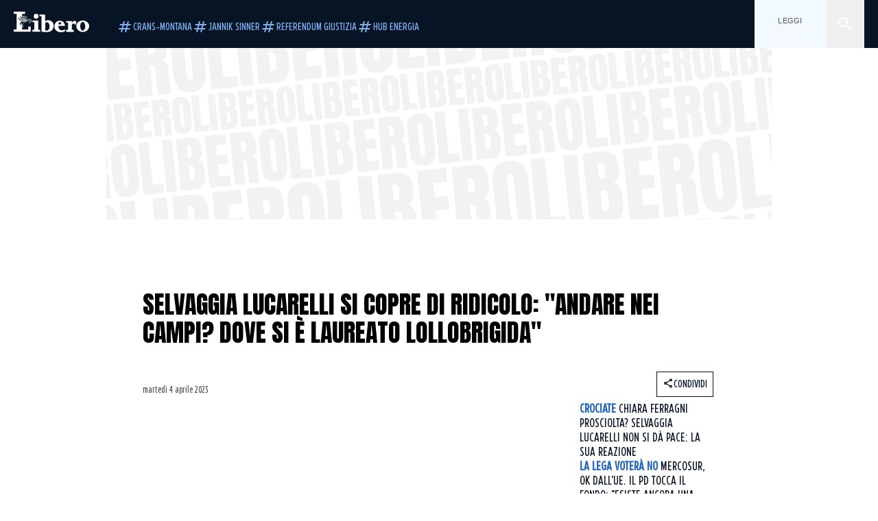

--- FILE ---
content_type: text/html; charset=utf-8
request_url: https://www.liberoquotidiano.it/news/politica/35416099/selvaggia-lucarelli-francesco-lollobrigida-lavoro-campi-dove-laureato/
body_size: 119763
content:
<!DOCTYPE html><html lang="it" dir="it"><head><meta charSet="utf-8"/><meta name="viewport" content="width=device-width, initial-scale=1"/><link rel="preload" as="image" href="https://sb.scorecardresearch.com/p?c1=2&amp;c2=28139775&amp;cs_fpid=1605266069802_50777152&amp;cs_fpit=c&amp;cs_fpdm=39642313001&amp;cs_fpdt=01&amp;cv=4.0.0&amp;cj=1"/><link rel="preload" as="image" href="https://asset.liberoquotidiano.it//_next/static/media/compresso.bfcde3b4.svg" fetchPriority="high"/><link rel="preload" as="image" href="https://asset.liberoquotidiano.it//_next/static/media/search-white.b9e92e12.svg"/><link rel="preload" as="image" href="https://asset.liberoquotidiano.it//_next/static/media/chevron-down-white.3b86bbe1.svg"/><link rel="preload" as="image" href="https://asset.liberoquotidiano.it//_next/static/media/default.4c2ec6e4.svg" fetchPriority="high"/><link rel="preload" as="image" href="https://asset.liberoquotidiano.it//_next/static/media/facebook-white.af434b8c.svg"/><link rel="preload" as="image" href="https://asset.liberoquotidiano.it//_next/static/media/x-white.a001118c.svg"/><link rel="preload" as="image" href="https://asset.liberoquotidiano.it//_next/static/media/instagram-white.4e240a4d.svg"/><link rel="preload" as="image" href="https://asset.liberoquotidiano.it//_next/static/media/tiktok-white.ab6eadb9.svg"/><link rel="preload" as="image" href="https://asset.liberoquotidiano.it//_next/static/media/whatsapp-white.6ff99fec.svg"/><link rel="preload" as="image" imageSrcSet="https://media.liberoquotidiano.it/lFlJgHomjkYcGZ_4eP1afQVHexkXpd_GjlzbbYwEdbY/width:256/quality:90/aW1hZ2VzLzIwMjMvMDQvMDQvMTIwNTQyMDU4LTBiMDJmY2ZhLTAyNWEtNDZhMi04NTBjLTg2N2Y0MmY0OGY1MC5qcGc.webp 256w, https://media.liberoquotidiano.it/t4f0m98C-MsELEm7Z4UEGIqt3ZPM1Uyfv7ZA3fXKIAA/width:384/quality:90/aW1hZ2VzLzIwMjMvMDQvMDQvMTIwNTQyMDU4LTBiMDJmY2ZhLTAyNWEtNDZhMi04NTBjLTg2N2Y0MmY0OGY1MC5qcGc.webp 384w, https://media.liberoquotidiano.it/93Oq2DB4e33EeExL9EvZ8uFeb_l5umaqILm7b85_-gg/width:640/quality:90/aW1hZ2VzLzIwMjMvMDQvMDQvMTIwNTQyMDU4LTBiMDJmY2ZhLTAyNWEtNDZhMi04NTBjLTg2N2Y0MmY0OGY1MC5qcGc.webp 640w, https://media.liberoquotidiano.it/jqlLpXfj2bXTxtlG3pVHb_ojx1HTCQPsN77rndzAYYg/width:750/quality:90/aW1hZ2VzLzIwMjMvMDQvMDQvMTIwNTQyMDU4LTBiMDJmY2ZhLTAyNWEtNDZhMi04NTBjLTg2N2Y0MmY0OGY1MC5qcGc.webp 750w, https://media.liberoquotidiano.it/ZJYx1j_NnhrSAwNNaaANWk6kYapU3jTQk4TzxIVcMlY/width:828/quality:90/aW1hZ2VzLzIwMjMvMDQvMDQvMTIwNTQyMDU4LTBiMDJmY2ZhLTAyNWEtNDZhMi04NTBjLTg2N2Y0MmY0OGY1MC5qcGc.webp 828w, https://media.liberoquotidiano.it/tb2QBJYmjWIexZfeR6H88I0AI3ZEpuLHrG00qrbdAC8/width:1080/quality:90/aW1hZ2VzLzIwMjMvMDQvMDQvMTIwNTQyMDU4LTBiMDJmY2ZhLTAyNWEtNDZhMi04NTBjLTg2N2Y0MmY0OGY1MC5qcGc.webp 1080w, https://media.liberoquotidiano.it/s1wPaOAVw3_kxHzkfnp2O_FSd8W7WGCkoMrQZgB6ebE/width:1200/quality:90/aW1hZ2VzLzIwMjMvMDQvMDQvMTIwNTQyMDU4LTBiMDJmY2ZhLTAyNWEtNDZhMi04NTBjLTg2N2Y0MmY0OGY1MC5qcGc.webp 1200w, https://media.liberoquotidiano.it/2BGNS5EerNW4TIo1duDnr8TL9Wq2WXCxj4gj18Ij5nQ/width:1920/quality:90/aW1hZ2VzLzIwMjMvMDQvMDQvMTIwNTQyMDU4LTBiMDJmY2ZhLTAyNWEtNDZhMi04NTBjLTg2N2Y0MmY0OGY1MC5qcGc.webp 1920w, https://media.liberoquotidiano.it/V_ikSQ0wqZC86iXfYuJM25QmYt4suFrBAuRWBiZoS9g/width:2048/quality:90/aW1hZ2VzLzIwMjMvMDQvMDQvMTIwNTQyMDU4LTBiMDJmY2ZhLTAyNWEtNDZhMi04NTBjLTg2N2Y0MmY0OGY1MC5qcGc.webp 2048w, https://media.liberoquotidiano.it/3jPrGi8c961eBxUHcz8XmBrMU-GWMAVVbxGpBz7LuVs/width:3840/quality:90/aW1hZ2VzLzIwMjMvMDQvMDQvMTIwNTQyMDU4LTBiMDJmY2ZhLTAyNWEtNDZhMi04NTBjLTg2N2Y0MmY0OGY1MC5qcGc.webp 3840w" imageSizes="(max-width: 768px) 50vw, (max-width: 1200px) 50vw, 33vw" fetchPriority="high"/><link rel="preload" as="image" href="https://asset.liberoquotidiano.it//_next/static/media/compresso-dark.803a82ea.svg" fetchPriority="high"/><link rel="stylesheet" href="https://asset.liberoquotidiano.it/_next/static/css/ae4f4ecdb70c09d9.css" data-precedence="next"/><link rel="stylesheet" href="https://asset.liberoquotidiano.it/_next/static/css/e75caec51c4b3c22.css" data-precedence="next"/><link rel="stylesheet" href="https://asset.liberoquotidiano.it/_next/static/css/f4820b8c5761e275.css" data-precedence="next"/><link rel="stylesheet" href="https://asset.liberoquotidiano.it/_next/static/css/2345f3420ec14ded.css" data-precedence="next"/><link rel="stylesheet" href="https://asset.liberoquotidiano.it/_next/static/css/2abecabca76aba00.css" data-precedence="next"/><link rel="preload" as="script" fetchPriority="low" href="https://asset.liberoquotidiano.it/_next/static/chunks/webpack-e4e271677483713f.js"/><script src="https://asset.liberoquotidiano.it/_next/static/chunks/fd9d1056-48a4dbaba7c4823d.js" async=""></script><script src="https://asset.liberoquotidiano.it/_next/static/chunks/7023-55d44a0395af2198.js" async=""></script><script src="https://asset.liberoquotidiano.it/_next/static/chunks/main-app-55bbd77d79f9187f.js" async=""></script><script src="https://asset.liberoquotidiano.it/_next/static/chunks/aaea2bcf-45c601d73a123aa1.js" async=""></script><script src="https://asset.liberoquotidiano.it/_next/static/chunks/3600-90d14117b7c6519c.js" async=""></script><script src="https://asset.liberoquotidiano.it/_next/static/chunks/6535-417d720af7027481.js" async=""></script><script src="https://asset.liberoquotidiano.it/_next/static/chunks/9146-79485936757b55ee.js" async=""></script><script src="https://asset.liberoquotidiano.it/_next/static/chunks/3256-65678fbdc1826102.js" async=""></script><script src="https://asset.liberoquotidiano.it/_next/static/chunks/4435-a945e9698b4ce36c.js" async=""></script><script src="https://asset.liberoquotidiano.it/_next/static/chunks/7740-9888213c2f503691.js" async=""></script><script src="https://asset.liberoquotidiano.it/_next/static/chunks/app/(web)/layout-40a3457f0c502939.js" async=""></script><script src="https://asset.liberoquotidiano.it/_next/static/chunks/f8e4659f-15e8ec8dd0679ab4.js" async=""></script><script src="https://asset.liberoquotidiano.it/_next/static/chunks/3841-73684c932f00735d.js" async=""></script><script src="https://asset.liberoquotidiano.it/_next/static/chunks/7201-f50917288ca20a62.js" async=""></script><script src="https://asset.liberoquotidiano.it/_next/static/chunks/1394-4adc302cef716877.js" async=""></script><script src="https://asset.liberoquotidiano.it/_next/static/chunks/437-e4dc8e3358bfe10c.js" async=""></script><script src="https://asset.liberoquotidiano.it/_next/static/chunks/9356-a4d22cdd104105ce.js" async=""></script><script src="https://asset.liberoquotidiano.it/_next/static/chunks/app/(web)/article/%5BcontentType%5D/%5Bcategory%5D/%5Bid%5D/%5Bslug%5D/page-40da2bcb51825148.js" async=""></script><script src="https://asset.liberoquotidiano.it/_next/static/chunks/app/(web)/error-a07cf31ed1af0096.js" async=""></script><script src="https://asset.liberoquotidiano.it/_next/static/chunks/app/(web)/not-found-7803007401e4cd50.js" async=""></script><link rel="preload" href="https://assets.evolutionadv.it/liberoquotidiano_it/liberoquotidiano_it.new.js" as="script"/><link rel="preload" href="https://www.googletagmanager.com/gtag/js?id=G-TQZLS6WGF1" as="script"/><link rel="preload" as="image" href="https://asset.liberoquotidiano.it//_next/static/media/youtube-white.bc12c60a.svg"/><link rel="preload" href="https://platform.twitter.com/widgets.js" as="script"/><link rel="preload" as="image" href="https://asset.liberoquotidiano.it//_next/static/media/chevron-right.aa53c09d.svg"/><link rel="amphtml" href="https://www.liberoquotidiano.it/news/politica/35416099/selvaggia-lucarelli-francesco-lollobrigida-lavoro-campi-dove-laureato.amp"/><link rel="preload" as="style" href="/_next/static/css/2345f3420ec14ded.css"/><link rel="preload" as="style" href="/_next/static/css/2abecabca76aba00.css"/><link rel="preload" as="style" href="/_next/static/css/ae4f4ecdb70c09d9.css"/><link rel="preload" as="style" href="/_next/static/css/e75caec51c4b3c22.css"/><link rel="preload" as="style" href="/_next/static/css/f4820b8c5761e275.css"/><meta property="fb:app_id" content="3352039294849955"/><meta property="fb:pages" content="188776981163133"/><link rel="preconnect" href="https://asset.liberoquotidiano.it/"/><link rel="preconnect" href="https://fonts.googleapis.com"/><link rel="preconnect" href="https://fonts.gstatic.com" crossorigin="anonymous"/><link rel="preload" href="/styles/homepage.css" as="style"/><title>Selvaggia Lucarelli si copre di ridicolo: &quot;Andare nei campi? Dove si è laureato Lollobrigida&quot; | Libero Quotidiano.it</title><meta name="description" content="Un bel tacer non fu mai scritto. Il proverbio che la leggenda attribuisce a
Dante Alighieri è ciò che più perfetto esista per tratte..."/><meta name="keywords" content="francesco lollobrigida, selvaggia lucarelli, reddito di cittadinanza"/><meta name="publisher" content="LiberoQuotidiano"/><meta name="robots" content="index, follow, max-video-preview:-1, max-image-preview:large, max-snippet:-1"/><link rel="canonical" href="https://www.liberoquotidiano.it/news/politica/35416099/selvaggia-lucarelli-francesco-lollobrigida-lavoro-campi-dove-laureato/"/><meta property="og:title" content="Selvaggia Lucarelli si copre di ridicolo: &quot;Andare nei campi? Dove si è laureato Lollobrigida&quot; | Libero Quotidiano.it"/><meta property="og:description" content="Un bel tacer non fu mai scritto. Il proverbio che la leggenda attribuisce a
Dante Alighieri è ciò che più perfetto esista per tratte..."/><meta property="og:url" content="https://www.liberoquotidiano.it/news/politica/35416099/selvaggia-lucarelli-francesco-lollobrigida-lavoro-campi-dove-laureato/"/><meta property="og:site_name" content="Libero Quotidiano"/><meta property="og:locale" content="it-IT"/><meta property="og:image" content="https://img2.liberoquotidiano.it/images/2023/04/04/120245787-c768145d-a315-4255-8f03-d3b40c717ade.jpg"/><meta property="og:image:width" content="1200"/><meta property="og:image:height" content="630"/><meta name="twitter:card" content="summary"/><meta name="twitter:site" content="@libero_official"/><meta name="twitter:creator" content="@libero_official"/><meta name="twitter:title" content="Selvaggia Lucarelli si copre di ridicolo: &quot;Andare nei campi? Dove si è laureato Lollobrigida&quot; | Libero Quotidiano.it"/><meta name="twitter:description" content="Un bel tacer non fu mai scritto. Il proverbio che la leggenda attribuisce a
Dante Alighieri è ciò che più perfetto esista per tratte..."/><meta name="twitter:image" content="https://img2.liberoquotidiano.it/images/2023/04/04/120245787-c768145d-a315-4255-8f03-d3b40c717ade.jpg"/><meta name="twitter:image:width" content="1200"/><meta name="twitter:image:height" content="630"/><link rel="icon" href="/assets/ico/libero.ico"/><meta name="next-size-adjust"/><style id="critical">*,:after,:before{--tw-border-spacing-x:0;--tw-border-spacing-y:0;--tw-translate-x:0;--tw-translate-y:0;--tw-rotate:0;--tw-skew-x:0;--tw-skew-y:0;--tw-scale-x:1;--tw-scale-y:1;--tw-pan-x: ;--tw-pan-y: ;--tw-pinch-zoom: ;--tw-scroll-snap-strictness:proximity;--tw-gradient-from-position: ;--tw-gradient-via-position: ;--tw-gradient-to-position: ;--tw-ordinal: ;--tw-slashed-zero: ;--tw-numeric-figure: ;--tw-numeric-spacing: ;--tw-numeric-fraction: ;--tw-ring-inset: ;--tw-ring-offset-width:0px;--tw-ring-offset-color:#fff;--tw-ring-color:rgba(43,107,189,.5);--tw-ring-offset-shadow:0 0 #0000;--tw-ring-shadow:0 0 #0000;--tw-shadow:0 0 #0000;--tw-shadow-colored:0 0 #0000;--tw-blur: ;--tw-brightness: ;--tw-contrast: ;--tw-grayscale: ;--tw-hue-rotate: ;--tw-invert: ;--tw-saturate: ;--tw-sepia: ;--tw-drop-shadow: ;--tw-backdrop-blur: ;--tw-backdrop-brightness: ;--tw-backdrop-contrast: ;--tw-backdrop-grayscale: ;--tw-backdrop-hue-rotate: ;--tw-backdrop-invert: ;--tw-backdrop-opacity: ;--tw-backdrop-saturate: ;--tw-backdrop-sepia: ;--tw-contain-size: ;--tw-contain-layout: ;--tw-contain-paint: ;--tw-contain-style: }::backdrop{--tw-border-spacing-x:0;--tw-border-spacing-y:0;--tw-translate-x:0;--tw-translate-y:0;--tw-rotate:0;--tw-skew-x:0;--tw-skew-y:0;--tw-scale-x:1;--tw-scale-y:1;--tw-pan-x: ;--tw-pan-y: ;--tw-pinch-zoom: ;--tw-scroll-snap-strictness:proximity;--tw-gradient-from-position: ;--tw-gradient-via-position: ;--tw-gradient-to-position: ;--tw-ordinal: ;--tw-slashed-zero: ;--tw-numeric-figure: ;--tw-numeric-spacing: ;--tw-numeric-fraction: ;--tw-ring-inset: ;--tw-ring-offset-width:0px;--tw-ring-offset-color:#fff;--tw-ring-color:rgba(43,107,189,.5);--tw-ring-offset-shadow:0 0 #0000;--tw-ring-shadow:0 0 #0000;--tw-shadow:0 0 #0000;--tw-shadow-colored:0 0 #0000;--tw-blur: ;--tw-brightness: ;--tw-contrast: ;--tw-grayscale: ;--tw-hue-rotate: ;--tw-invert: ;--tw-saturate: ;--tw-sepia: ;--tw-drop-shadow: ;--tw-backdrop-blur: ;--tw-backdrop-brightness: ;--tw-backdrop-contrast: ;--tw-backdrop-grayscale: ;--tw-backdrop-hue-rotate: ;--tw-backdrop-invert: ;--tw-backdrop-opacity: ;--tw-backdrop-saturate: ;--tw-backdrop-sepia: ;--tw-contain-size: ;--tw-contain-layout: ;--tw-contain-paint: ;--tw-contain-style: }/*! tailwindcss v3.4.13 | MIT License | https://tailwindcss.com*/*,:after,:before{box-sizing:border-box;border:0 solid}:after,:before{--tw-content:""}:host,html{line-height:1.5;-webkit-text-size-adjust:100%;-moz-tab-size:4;-o-tab-size:4;tab-size:4;font-family:ui-sans-serif,system-ui,sans-serif,Apple Color Emoji,Segoe UI Emoji,Segoe UI Symbol,Noto Color Emoji;font-feature-settings:normal;font-variation-settings:normal;-webkit-tap-highlight-color:transparent}body{margin:0;line-height:inherit}hr{height:0;color:inherit;border-top-width:1px}abbr:where([title]){-webkit-text-decoration:underline dotted;text-decoration:underline dotted}h1,h2,h3,h4,h5,h6{font-size:inherit;font-weight:inherit}a{color:inherit;text-decoration:inherit}b,strong{font-weight:bolder}code,kbd,pre,samp{font-family:ui-monospace,SFMono-Regular,Menlo,Monaco,Consolas,Liberation Mono,Courier New,monospace;font-feature-settings:normal;font-variation-settings:normal;font-size:1em}small{font-size:80%}sub,sup{font-size:75%;line-height:0;position:relative;vertical-align:baseline}sub{bottom:-.25em}sup{top:-.5em}table{text-indent:0;border-color:inherit;border-collapse:collapse}button,input,optgroup,select,textarea{font-family:inherit;font-feature-settings:inherit;font-variation-settings:inherit;font-size:100%;font-weight:inherit;line-height:inherit;letter-spacing:inherit;color:inherit;margin:0;padding:0}button,select{text-transform:none}button,input:where([type=button]),input:where([type=reset]),input:where([type=submit]){-webkit-appearance:button;background-color:transparent;background-image:none}:-moz-focusring{outline:auto}:-moz-ui-invalid{box-shadow:none}progress{vertical-align:baseline}::-webkit-inner-spin-button,::-webkit-outer-spin-button{height:auto}[type=search]{-webkit-appearance:textfield;outline-offset:-2px}::-webkit-search-decoration{-webkit-appearance:none}::-webkit-file-upload-button{-webkit-appearance:button;font:inherit}summary{display:list-item}blockquote,dd,dl,figure,h1,h2,h3,h4,h5,h6,hr,p,pre{margin:0}fieldset{margin:0}fieldset,legend{padding:0}menu,ol,ul{list-style:none;margin:0;padding:0}dialog{padding:0}textarea{resize:vertical}input::-moz-placeholder,textarea::-moz-placeholder{opacity:1;color:#9ca3af}input::placeholder,textarea::placeholder{opacity:1;color:#9ca3af}[role=button],button{cursor:pointer}:disabled{cursor:default}audio,canvas,embed,iframe,img,object,svg,video{display:block;vertical-align:middle}img,video{max-width:100%;height:auto}[hidden]{display:none}:root,[data-theme]{color:hsl(var(--nextui-foreground));background-color:hsl(var(--nextui-background))}input[type=number]::-webkit-inner-spin-button,input[type=number]::-webkit-outer-spin-button{-webkit-appearance:none;margin:0}.\!container{width:100%!important}.container{width:100%}@media (min-width:568px){.\!container{max-width:568px!important}.container{max-width:568px}}@media (min-width:768px){.\!container{max-width:768px!important}.container{max-width:768px}}@media (min-width:950px){.\!container{max-width:950px!important}.container{max-width:950px}}@media (min-width:1290px){.\!container{max-width:1290px!important}.container{max-width:1290px}}@media (min-width:1550px){.\!container{max-width:1550px!important}.container{max-width:1550px}}.sr-only{position:absolute;width:1px;height:1px;padding:0;margin:-1px;overflow:hidden;clip:rect(0,0,0,0);white-space:nowrap;border-width:0}.pointer-events-none{pointer-events:none}.invisible{visibility:hidden}.static{position:static}.\!fixed{position:fixed!important}.fixed{position:fixed}.absolute{position:absolute}.relative{position:relative}.sticky{position:sticky}.inset-0{inset:0}.inset-x-0{left:0;right:0}.bottom-0{bottom:0}.bottom-full{bottom:100%}.left-0{left:0}.left-0\.5{left:4px}.left-1\.5{left:12px}.left-1\/2{left:50%}.left-full{left:100%}.right-0{right:0}.right-2{right:16px}.right-3{right:24px}.top-0{top:0}.top-0\.5{top:4px}.top-1\.5{top:12px}.top-1\/2{top:50%}.top-2{top:16px}.top-3{top:24px}.top-6{top:48px}.top-\[-16px\]{top:-16px}.top-\[-21px\]{top:-21px}.top-\[-2px\]{top:-2px}.top-\[50\%\]{top:50%}.top-\[70px\]{top:70px}.top-full{top:100%}.z-0{z-index:0}.z-10{z-index:10}.z-20{z-index:20}.z-30{z-index:30}.z-50{z-index:50}.z-\[100\]{z-index:100}.m-0{margin:0}.m-auto{margin:auto}.mx-auto{margin-left:auto;margin-right:auto}.-mb-4{margin-bottom:-32px}.ml-0\.5{margin-left:4px}.ml-1{margin-left:8px}.ml-2{margin-left:16px}.ml-\[-16px\]{margin-left:-16px}.mt-2{margin-top:16px}.mt-3{margin-top:24px}.mt-6{margin-top:48px}.mt-\[230px\]{margin-top:230px}.mt-\[70px\]{margin-top:70px}.\!box-border{box-sizing:border-box!important}.box-border{box-sizing:border-box}.line-clamp-1{-webkit-line-clamp:1}.line-clamp-1,.line-clamp-2{overflow:hidden;display:-webkit-box;-webkit-box-orient:vertical}.line-clamp-2{-webkit-line-clamp:2}.line-clamp-3{overflow:hidden;display:-webkit-box;-webkit-box-orient:vertical;-webkit-line-clamp:3}.\!block{display:block!important}.block{display:block}.\!inline-block{display:inline-block!important}.inline-block{display:inline-block}.\!inline{display:inline!important}.inline{display:inline}.flex{display:flex}.inline-flex{display:inline-flex}.table{display:table}.grid{display:grid}.contents{display:contents}.\!hidden{display:none!important}.hidden{display:none}.aspect-\[16\/9\]{aspect-ratio:16/9}.aspect-\[3\/1\]{aspect-ratio:3/1}.aspect-\[4\/3\]{aspect-ratio:4/3}.aspect-\[5\/2\]{aspect-ratio:5/2}.aspect-\[9\/16\]{aspect-ratio:9/16}.\!h-\[125px\]{height:125px!important}.\!h-\[280px\]{height:280px!important}.\!h-\[28px\]{height:28px!important}.\!h-auto{height:auto!important}.\!h-fit{height:-moz-fit-content!important;height:fit-content!important}.h-2{height:16px}.h-3{height:24px}.h-4{height:32px}.h-45{height:360px}.h-6{height:48px}.h-8{height:64px}.h-\[140px\]{height:140px}.h-\[280px\]{height:280px}.h-\[324px\]{height:324px}.h-\[500px\]{height:500px}.h-\[50px\]{height:50px}.h-\[70px\]{height:70px}.h-fit{height:-moz-fit-content;height:fit-content}.h-full{height:100%}.h-screen{height:100vh}.max-h-0{max-height:0}.max-h-35{max-height:280px}.max-h-\[10000px\]{max-height:10000px}.\!min-h-\[30px\]{min-height:30px!important}.\!min-h-\[32px\]{min-height:32px!important}.\!min-h-fit{min-height:-moz-fit-content!important;min-height:fit-content!important}.\!min-h-max{min-height:-moz-max-content!important;min-height:max-content!important}.min-h-\[100px\]{min-height:100px}.min-h-\[112px\]{min-height:112px}.min-h-\[250px\]{min-height:250px}.min-h-\[31px\]{min-height:31px}.min-h-\[600px\]{min-height:600px}.min-h-\[90px\]{min-height:90px}.\!w-\[28px\]{width:28px!important}.\!w-\[300px\]{width:300px!important}.\!w-\[388px\]{width:388px!important}.\!w-\[auto\]{width:auto!important}.\!w-full{width:100%!important}.w-0{width:0}.w-2{width:16px}.w-3{width:24px}.w-4{width:32px}.w-70{width:560px}.w-\[100\%\]{width:100%}.w-\[168px\]{width:168px}.w-\[20\%\]{width:20%}.w-\[200px\]{width:200px}.w-\[30\%\]{width:30%}.w-\[300px\]{width:300px}.w-\[320px\]{width:320px}.w-\[360px\]{width:360px}.w-\[40\%\]{width:40%}.w-\[45\%\]{width:45%}.w-\[50\%\]{width:50%}.w-\[500px\]{width:500px}.w-\[55\%\]{width:55%}.w-\[700px\]{width:700px}.w-\[728px\]{width:728px}.w-\[88px\]{width:88px}.w-\[970px\]{width:970px}.w-auto{width:auto}.w-fit{width:-moz-fit-content;width:fit-content}.w-full{width:100%}.w-screen{width:100vw}.\!min-w-\[110px\]{min-width:110px!important}.\!min-w-fit{min-width:-moz-fit-content!important;min-width:fit-content!important}.\!min-w-max{min-width:-moz-max-content!important;min-width:max-content!important}.min-w-0{min-width:0}.min-w-\[30px\]{min-width:30px}.min-w-max{min-width:-moz-max-content;min-width:max-content}.\!max-w-\[1440px\]{max-width:1440px!important}.\!max-w-\[1920px\]{max-width:1920px!important}.max-w-\[174px\]{max-width:174px}.max-w-\[388px\]{max-width:388px}.max-w-\[496px\]{max-width:496px}.flex-1{flex:1 1 0%}.flex-shrink,.shrink{flex-shrink:1}.shrink-0{flex-shrink:0}.\!grow-0{flex-grow:0!important}.grow{flex-grow:1}.basis-full{flex-basis:100%}.-translate-x-1\/2{--tw-translate-x:-50%}.-translate-x-1\/2,.-translate-y-1\/2{transform:translate(var(--tw-translate-x),var(--tw-translate-y)) rotate(var(--tw-rotate)) skewX(var(--tw-skew-x)) skewY(var(--tw-skew-y)) scaleX(var(--tw-scale-x)) scaleY(var(--tw-scale-y))}.-translate-y-1\/2{--tw-translate-y:-50%}.scale-100{--tw-scale-x:1;--tw-scale-y:1}.scale-100,.scale-95{transform:translate(var(--tw-translate-x),var(--tw-translate-y)) rotate(var(--tw-rotate)) skewX(var(--tw-skew-x)) skewY(var(--tw-skew-y)) scaleX(var(--tw-scale-x)) scaleY(var(--tw-scale-y))}.scale-95{--tw-scale-x:.95;--tw-scale-y:.95}.transform{transform:translate(var(--tw-translate-x),var(--tw-translate-y)) rotate(var(--tw-rotate)) skewX(var(--tw-skew-x)) skewY(var(--tw-skew-y)) scaleX(var(--tw-scale-x)) scaleY(var(--tw-scale-y))}.cursor-\[inherit\]{cursor:inherit}.cursor-not-allowed{cursor:not-allowed}.cursor-pointer{cursor:pointer}.snap-x{scroll-snap-type:x var(--tw-scroll-snap-strictness)}.snap-mandatory{--tw-scroll-snap-strictness:mandatory}.snap-start{scroll-snap-align:start}.scroll-mt-10{scroll-margin-top:80px}.columns-1{-moz-columns:1;column-count:1}.grid-cols-1{grid-template-columns:repeat(1,minmax(0,1fr))}.grid-cols-2{grid-template-columns:repeat(2,minmax(0,1fr))}.\!flex-row{flex-direction:row!important}.flex-row{flex-direction:row}.\!flex-col{flex-direction:column!important}.flex-col{flex-direction:column}.\!flex-col-reverse{flex-direction:column-reverse!important}.flex-wrap{flex-wrap:wrap}.items-start{align-items:flex-start}.items-center{align-items:center}.items-baseline{align-items:baseline}.justify-center{justify-content:center}.justify-between{justify-content:space-between}.justify-around{justify-content:space-around}.\!gap-2{gap:16px!important}.gap-0\.5{gap:4px}.gap-1{gap:8px}.gap-1\.5{gap:12px}.gap-2{gap:16px}.gap-3{gap:24px}.gap-4{gap:32px}.gap-5{gap:40px}.gap-6{gap:48px}.gap-x-1{-moz-column-gap:8px;column-gap:8px}.self-start{align-self:flex-start}.self-center{align-self:center}.overflow-auto{overflow:auto}.overflow-hidden{overflow:hidden}.overflow-x-auto{overflow-x:auto}.overflow-y-auto{overflow-y:auto}.overflow-x-scroll{overflow-x:scroll}.scroll-smooth{scroll-behavior:smooth}.truncate{overflow:hidden;white-space:nowrap}.text-ellipsis,.truncate{text-overflow:ellipsis}.whitespace-nowrap{white-space:nowrap}.break-words{overflow-wrap:break-word}.rounded-12{border-radius:12px}.rounded-32{border-radius:32px}.rounded-4{border-radius:4px}.rounded-56{border-radius:56px}.rounded-8{border-radius:8px}.rounded-\[50\%\]{border-radius:50%}.rounded-full{border-radius:9999px}.rounded-none{border-radius:0}.border,.border-1{border-width:1px}.border-small{border-width:var(--nextui-border-width-small)}.border-y{border-top-width:1px}.border-b,.border-b-1,.border-y{border-bottom-width:1px}.border-b-2{border-bottom-width:2px}.border-l{border-left-width:1px}.border-r{border-right-width:1px}.border-t,.border-t-1{border-top-width:1px}.border-solid{border-style:solid}.border-\[\#A8A8A8\]{--tw-border-opacity:1;border-color:rgb(168 168 168/var(--tw-border-opacity))}.border-blue-50{--tw-border-opacity:1;border-color:rgb(242 249 255/var(--tw-border-opacity))}.border-blue-900{--tw-border-opacity:1;border-color:rgb(7 20 37/var(--tw-border-opacity))}.border-grey-100{--tw-border-opacity:1;border-color:rgb(233 234 236/var(--tw-border-opacity))}.border-grey-1000{--tw-border-opacity:1;border-color:rgb(0 0 0/var(--tw-border-opacity))}.border-grey-300{--tw-border-opacity:1;border-color:rgb(212 214 217/var(--tw-border-opacity))}.border-grey-400{--tw-border-opacity:1;border-color:rgb(152 157 165/var(--tw-border-opacity))}.border-teal-400{--tw-border-opacity:1;border-color:rgb(84 185 206/var(--tw-border-opacity))}.border-transparent{border-color:transparent}.border-y-grey-0{--tw-border-opacity:1;border-top-color:rgb(255 255 255/var(--tw-border-opacity));border-bottom-color:rgb(255 255 255/var(--tw-border-opacity))}.border-y-grey-300{--tw-border-opacity:1;border-top-color:rgb(212 214 217/var(--tw-border-opacity));border-bottom-color:rgb(212 214 217/var(--tw-border-opacity))}.border-b-grey-0{--tw-border-opacity:1;border-bottom-color:rgb(255 255 255/var(--tw-border-opacity))}.border-b-grey-300{--tw-border-opacity:1;border-bottom-color:rgb(212 214 217/var(--tw-border-opacity))}.border-l-grey-400{--tw-border-opacity:1;border-left-color:rgb(152 157 165/var(--tw-border-opacity))}.border-r-grey-400{--tw-border-opacity:1;border-right-color:rgb(152 157 165/var(--tw-border-opacity))}.border-t-blue-900{--tw-border-opacity:1;border-top-color:rgb(7 20 37/var(--tw-border-opacity))}.border-t-blue-950{--tw-border-opacity:1;border-top-color:rgb(3 6 13/var(--tw-border-opacity))}.border-t-grey-0{--tw-border-opacity:1;border-top-color:rgb(255 255 255/var(--tw-border-opacity))}.border-t-grey-300{--tw-border-opacity:1;border-top-color:rgb(212 214 217/var(--tw-border-opacity))}.border-t-grey-400{--tw-border-opacity:1;border-top-color:rgb(152 157 165/var(--tw-border-opacity))}.\!bg-blue-100{--tw-bg-opacity:1!important;background-color:rgb(215 234 255/var(--tw-bg-opacity))!important}.\!bg-grey-0{--tw-bg-opacity:1!important;background-color:rgb(255 255 255/var(--tw-bg-opacity))!important}.\!bg-transparent{background-color:transparent!important}.bg-\[\#ffc005\]{--tw-bg-opacity:1;background-color:rgb(255 192 5/var(--tw-bg-opacity))}.bg-amber-100{--tw-bg-opacity:1;background-color:rgb(239 206 196/var(--tw-bg-opacity))}.bg-amber-200{--tw-bg-opacity:1;background-color:rgb(222 155 133/var(--tw-bg-opacity))}.bg-amber-300{--tw-bg-opacity:1;background-color:rgb(209 108 77/var(--tw-bg-opacity))}.bg-amber-400{--tw-bg-opacity:1;background-color:rgb(170 72 43/var(--tw-bg-opacity))}.bg-amber-50{--tw-bg-opacity:1;background-color:rgb(247 231 225/var(--tw-bg-opacity))}.bg-amber-500{--tw-bg-opacity:1;background-color:rgb(111 47 27/var(--tw-bg-opacity))}.bg-amber-600{--tw-bg-opacity:1;background-color:rgb(89 37 22/var(--tw-bg-opacity))}.bg-amber-700{--tw-bg-opacity:1;background-color:rgb(68 29 16/var(--tw-bg-opacity))}.bg-amber-800{--tw-bg-opacity:1;background-color:rgb(44 19 10/var(--tw-bg-opacity))}.bg-amber-900{--tw-bg-opacity:1;background-color:rgb(24 10 5/var(--tw-bg-opacity))}.bg-amber-950{--tw-bg-opacity:1;background-color:rgb(12 5 2/var(--tw-bg-opacity))}.bg-blue-100{--tw-bg-opacity:1;background-color:rgb(215 234 255/var(--tw-bg-opacity))}.bg-blue-200{--tw-bg-opacity:1;background-color:rgb(176 208 252/var(--tw-bg-opacity))}.bg-blue-300{--tw-bg-opacity:1;background-color:rgb(130 176 240/var(--tw-bg-opacity))}.bg-blue-400{--tw-bg-opacity:1;background-color:rgb(77 135 213/var(--tw-bg-opacity))}.bg-blue-50{--tw-bg-opacity:1;background-color:rgb(242 249 255/var(--tw-bg-opacity))}.bg-blue-500{--tw-bg-opacity:1;background-color:rgb(43 107 189/var(--tw-bg-opacity))}.bg-blue-600{--tw-bg-opacity:1;background-color:rgb(21 81 154/var(--tw-bg-opacity))}.bg-blue-700{--tw-bg-opacity:1;background-color:rgb(13 57 111/var(--tw-bg-opacity))}.bg-blue-800{--tw-bg-opacity:1;background-color:rgb(9 41 82/var(--tw-bg-opacity))}.bg-blue-900{--tw-bg-opacity:1;background-color:rgb(7 20 37/var(--tw-bg-opacity))}.bg-blue-950{--tw-bg-opacity:1;background-color:rgb(3 6 13/var(--tw-bg-opacity))}.bg-green-100{--tw-bg-opacity:1;background-color:rgb(198 228 200/var(--tw-bg-opacity))}.bg-green-200{--tw-bg-opacity:1;background-color:rgb(153 205 158/var(--tw-bg-opacity))}.bg-green-300{--tw-bg-opacity:1;background-color:rgb(103 183 113/var(--tw-bg-opacity))}.bg-green-400{--tw-bg-opacity:1;background-color:rgb(44 159 70/var(--tw-bg-opacity))}.bg-green-50{--tw-bg-opacity:1;background-color:rgb(238 253 239/var(--tw-bg-opacity))}.bg-green-500{--tw-bg-opacity:1;background-color:rgb(0 133 32/var(--tw-bg-opacity))}.bg-green-600{--tw-bg-opacity:1;background-color:rgb(0 103 15/var(--tw-bg-opacity))}.bg-green-700{--tw-bg-opacity:1;background-color:rgb(0 74 7/var(--tw-bg-opacity))}.bg-green-800{--tw-bg-opacity:1;background-color:rgb(0 46 6/var(--tw-bg-opacity))}.bg-green-900{--tw-bg-opacity:1;background-color:rgb(0 21 3/var(--tw-bg-opacity))}.bg-green-950{--tw-bg-opacity:1;background-color:rgb(0 3 0/var(--tw-bg-opacity))}.bg-grey-0{--tw-bg-opacity:1;background-color:rgb(255 255 255/var(--tw-bg-opacity))}.bg-grey-100{--tw-bg-opacity:1;background-color:rgb(233 234 236/var(--tw-bg-opacity))}.bg-grey-1000{--tw-bg-opacity:1;background-color:rgb(0 0 0/var(--tw-bg-opacity))}.bg-grey-300{--tw-bg-opacity:1;background-color:rgb(212 214 217/var(--tw-bg-opacity))}.bg-grey-400{--tw-bg-opacity:1;background-color:rgb(152 157 165/var(--tw-bg-opacity))}.bg-grey-50{--tw-bg-opacity:1;background-color:rgb(244 245 246/var(--tw-bg-opacity))}.bg-grey-500{--tw-bg-opacity:1;background-color:rgb(108 115 124/var(--tw-bg-opacity))}.bg-grey-600{--tw-bg-opacity:1;background-color:rgb(95 101 109/var(--tw-bg-opacity))}.bg-grey-700{--tw-bg-opacity:1;background-color:rgb(83 89 95/var(--tw-bg-opacity))}.bg-grey-800{--tw-bg-opacity:1;background-color:rgb(72 76 81/var(--tw-bg-opacity))}.bg-grey-900{--tw-bg-opacity:1;background-color:rgb(46 48 52/var(--tw-bg-opacity))}.bg-grey-950{--tw-bg-opacity:1;background-color:rgb(36 38 41/var(--tw-bg-opacity))}.bg-primary-800{--tw-bg-opacity:1;background-color:hsl(var(--nextui-primary-800)/var(--nextui-primary-800-opacity,var(--tw-bg-opacity)))}.bg-red-100{--tw-bg-opacity:1;background-color:rgb(250 207 202/var(--tw-bg-opacity))}.bg-red-200{--tw-bg-opacity:1;background-color:rgb(240 169 160/var(--tw-bg-opacity))}.bg-red-300{--tw-bg-opacity:1;background-color:rgb(230 128 118/var(--tw-bg-opacity))}.bg-red-400{--tw-bg-opacity:1;background-color:rgb(214 87 78/var(--tw-bg-opacity))}.bg-red-50{--tw-bg-opacity:1;background-color:rgb(255 244 242/var(--tw-bg-opacity))}.bg-red-500{--tw-bg-opacity:1;background-color:rgb(188 50 46/var(--tw-bg-opacity))}.bg-red-600{--tw-bg-opacity:1;background-color:rgb(152 25 25/var(--tw-bg-opacity))}.bg-red-700{--tw-bg-opacity:1;background-color:rgb(110 17 16/var(--tw-bg-opacity))}.bg-red-800{--tw-bg-opacity:1;background-color:rgb(69 13 11/var(--tw-bg-opacity))}.bg-red-900{--tw-bg-opacity:1;background-color:rgb(33 5 4/var(--tw-bg-opacity))}.bg-red-950{--tw-bg-opacity:1;background-color:rgb(5 1 0/var(--tw-bg-opacity))}.bg-teal-100{--tw-bg-opacity:1;background-color:rgb(193 245 253/var(--tw-bg-opacity))}.bg-teal-200{--tw-bg-opacity:1;background-color:rgb(143 237 252/var(--tw-bg-opacity))}.bg-teal-300{--tw-bg-opacity:1;background-color:rgb(110 230 252/var(--tw-bg-opacity))}.bg-teal-400{--tw-bg-opacity:1;background-color:rgb(84 185 206/var(--tw-bg-opacity))}.bg-teal-50{--tw-bg-opacity:1;background-color:rgb(225 250 254/var(--tw-bg-opacity))}.bg-teal-500{--tw-bg-opacity:1;background-color:rgb(53 121 134/var(--tw-bg-opacity))}.bg-teal-600{--tw-bg-opacity:1;background-color:rgb(40 94 105/var(--tw-bg-opacity))}.bg-teal-700{--tw-bg-opacity:1;background-color:rgb(28 72 81/var(--tw-bg-opacity))}.bg-teal-800{--tw-bg-opacity:1;background-color:rgb(17 49 55/var(--tw-bg-opacity))}.bg-teal-900{--tw-bg-opacity:1;background-color:rgb(5 22 25/var(--tw-bg-opacity))}.bg-teal-950{--tw-bg-opacity:1;background-color:rgb(3 14 15/var(--tw-bg-opacity))}.bg-transparent{background-color:transparent}.bg-yellow-100{--tw-bg-opacity:1;background-color:rgb(245 232 204/var(--tw-bg-opacity))}.bg-yellow-200{--tw-bg-opacity:1;background-color:rgb(236 209 155/var(--tw-bg-opacity))}.bg-yellow-300{--tw-bg-opacity:1;background-color:rgb(226 186 107/var(--tw-bg-opacity))}.bg-yellow-400{--tw-bg-opacity:1;background-color:rgb(216 164 68/var(--tw-bg-opacity))}.bg-yellow-50{--tw-bg-opacity:1;background-color:rgb(250 243 230/var(--tw-bg-opacity))}.bg-yellow-500{--tw-bg-opacity:1;background-color:rgb(174 129 50/var(--tw-bg-opacity))}.bg-yellow-600{--tw-bg-opacity:1;background-color:rgb(137 102 39/var(--tw-bg-opacity))}.bg-yellow-700{--tw-bg-opacity:1;background-color:rgb(103 76 28/var(--tw-bg-opacity))}.bg-yellow-800{--tw-bg-opacity:1;background-color:rgb(69 51 18/var(--tw-bg-opacity))}.bg-yellow-900{--tw-bg-opacity:1;background-color:rgb(34 25 8/var(--tw-bg-opacity))}.bg-yellow-950{--tw-bg-opacity:1;background-color:rgb(17 13 3/var(--tw-bg-opacity))}.bg-opacity-70{--tw-bg-opacity:0.7}.bg-opacity-80{--tw-bg-opacity:0.8}.bg-fade-white-bottom{background-image:linear-gradient(180deg,hsla(0,0%,100%,0),#fff 82%)}.bg-gradient-to-b{background-image:linear-gradient(to bottom,var(--tw-gradient-stops))}.from-\[rgba\(7\2c 20\2c 37\2c 0\)\]{--tw-gradient-from:rgba(7,20,37,0) var(--tw-gradient-from-position);--tw-gradient-to:rgba(7,20,37,0) var(--tw-gradient-to-position);--tw-gradient-stops:var(--tw-gradient-from),var(--tw-gradient-to)}.via-\[rgba\(7\2c 20\2c 37\2c 0\)\]{--tw-gradient-to:rgba(7,20,37,0) var(--tw-gradient-to-position);--tw-gradient-stops:var(--tw-gradient-from),rgba(7,20,37,0) var(--tw-gradient-via-position),var(--tw-gradient-to)}.to-\[rgba\(7\2c 20\2c 37\2c 0\.95\)\]{--tw-gradient-to:rgba(7,20,37,.95) var(--tw-gradient-to-position)}.to-50\%{--tw-gradient-to-position:50%}.to-75\%{--tw-gradient-to-position:75%}.\!decoration-clone{-webkit-box-decoration-break:clone!important;box-decoration-break:clone!important}.box-decoration-clone{-webkit-box-decoration-break:clone;box-decoration-break:clone}.\!fill-blue-200{fill:#b0d0fc!important}.\!fill-blue-800{fill:#092952!important}.fill-blue-100{fill:#d7eaff}.fill-blue-300{fill:#82b0f0}.fill-blue-50{fill:#f2f9ff}.fill-blue-500{fill:#2b6bbd}.fill-blue-700{fill:#0d396f}.fill-blue-900{fill:#071425}.fill-blue-950{fill:#03060d}.fill-green-500{fill:#008520}.fill-grey-0{fill:#fff}.fill-grey-1000{fill:#000}.fill-grey-700{fill:#53595f}.fill-red-500{fill:#bc322e}.object-cover{-o-object-fit:cover;object-fit:cover}.object-center{-o-object-position:center;object-position:center}.object-top{-o-object-position:top;object-position:top}.\!p-0{padding:0!important}.p-0{padding:0}.p-0\.5{padding:4px}.p-1{padding:8px}.p-1\.5{padding:12px}.p-10{padding:80px}.p-2{padding:16px}.p-3{padding:24px}.p-4{padding:32px}.p-5{padding:40px}.p-6{padding:48px}.p-8{padding:64px}.px-0{padding-left:0;padding-right:0}.px-0\.5{padding-left:4px;padding-right:4px}.px-1{padding-left:8px;padding-right:8px}.px-1\.5{padding-left:12px;padding-right:12px}.px-2{padding-left:16px;padding-right:16px}.px-4{padding-left:32px;padding-right:32px}.py-0{padding-top:0;padding-bottom:0}.py-0\.5{padding-top:4px;padding-bottom:4px}.py-1{padding-top:8px;padding-bottom:8px}.py-1\.5{padding-top:12px;padding-bottom:12px}.py-2{padding-top:16px;padding-bottom:16px}.py-3{padding-top:24px;padding-bottom:24px}.py-4{padding-top:32px;padding-bottom:32px}.py-9{padding-top:72px;padding-bottom:72px}.py-\[14px\]{padding-top:14px;padding-bottom:14px}.py-\[19px\]{padding-top:19px;padding-bottom:19px}.\!pb-1{padding-bottom:8px!important}.\!pl-0{padding-left:0!important}.\!pr-0{padding-right:0!important}.\!pt-0{padding-top:0!important}.pb-0{padding-bottom:0}.pb-0\.5{padding-bottom:4px}.pb-1{padding-bottom:8px}.pb-2{padding-bottom:16px}.pb-3{padding-bottom:24px}.pb-4{padding-bottom:32px}.pb-6{padding-bottom:48px}.pb-\[177\.78\%\]{padding-bottom:177.78%}.pb-\[2px\]{padding-bottom:2px}.pb-\[33\.33\%\]{padding-bottom:33.33%}.pb-\[56\.25\%\]{padding-bottom:56.25%}.pl-2{padding-left:16px}.pl-\[4px\]{padding-left:4px}.pr-0{padding-right:0}.pr-1{padding-right:8px}.pr-1\.5{padding-right:12px}.pr-2{padding-right:16px}.pr-4{padding-right:32px}.pr-\[4px\]{padding-right:4px}.pt-1{padding-top:8px}.pt-2{padding-top:16px}.pt-3{padding-top:24px}.pt-4{padding-top:32px}.pt-6{padding-top:48px}.pt-\[2px\]{padding-top:2px}.pt-\[48px\]{padding-top:48px}.pt-\[4px\]{padding-top:4px}.pt-\[75\%\]{padding-top:75%}.text-left{text-align:left}.text-center{text-align:center}.align-middle{vertical-align:middle}.font-anton{font-family:var(--font-anton),Impact,sans-serif}.font-eastman-var{font-family:var(--font-eastman-var)}.font-roboto-flex{font-family:var(--font-roboto-flex)}.\!text-\[14px\]{font-size:14px!important}.\!text-\[16px\]{font-size:16px!important}.\!text-\[18px\]{font-size:18px!important}.\!text-\[20px\]{font-size:20px!important}.\!text-\[30px\]{font-size:30px!important}.\!text-\[44px\]{font-size:44px!important}.\!text-\[61px\]{font-size:61px!important}.\!text-body-m-bold-mobile{font-size:14px!important;line-height:140%!important;font-weight:700!important}.\!text-display-s-desktop{font-size:36px!important;line-height:115%!important;font-weight:400!important}.text-\[14px\]{font-size:14px}.text-\[16px\]{font-size:16px}.text-\[20px\]{font-size:20px}.text-\[24px\]{font-size:24px}.text-\[58px\]{font-size:58px}.text-body-l-bold-mobile{font-size:16px;line-height:140%;font-weight:700}.text-body-l-regular-mobile{font-size:20px;line-height:140%;font-weight:400}.text-body-m-bold-mobile{font-size:14px;line-height:140%;font-weight:700}.text-body-m-regular-mobile{font-size:14px;line-height:140%;font-weight:400}.text-body-s-bold-mobile{font-size:12px;line-height:140%;font-weight:700}.text-body-s-regular-mobile{font-size:12px;line-height:140%;font-weight:400}.text-body-xl-bold-mobile{font-size:20px;line-height:140%;font-weight:700}.text-body-xl-regular-mobile{font-size:20px;line-height:140%;font-weight:400}.text-body-xs-bold-mobile{font-size:10px;line-height:140%;font-weight:700}.text-button-l{font-size:20px}.text-button-l,.text-button-m{line-height:120%;font-weight:450}.text-button-m{font-size:18px}.text-button-s{font-size:16px}.text-button-s,.text-button-xs{line-height:120%;font-weight:450}.text-button-xs{font-size:14px}.text-caption-m-bold-mobile{font-size:14px;line-height:140%;letter-spacing:.4%;font-weight:650}.text-caption-m-regular-mobile{font-size:14px;line-height:140%;letter-spacing:.4%;font-weight:450}.text-caption-s-bold-mobile{font-size:12px;line-height:140%;letter-spacing:.4%;font-weight:650}.text-caption-s-regular-mobile{font-size:12px;line-height:140%;letter-spacing:.4%;font-weight:350}.text-caption-xs-bold-mobile{font-size:12px;line-height:140%;letter-spacing:.4%;font-weight:650}.text-caption-xs-regular-desktop{font-size:12px;line-height:140%;letter-spacing:.4%;font-weight:350}.text-display-l-mobile{font-size:58px;line-height:110%;font-weight:400}.text-display-m-mobile{font-size:44px;line-height:110%;font-weight:400}.text-display-s-mobile{font-size:30px;line-height:110%;font-weight:400}.text-display-xl-mobile{font-size:72px;line-height:110%;font-weight:400}.text-heading-l-bold-mobile{font-size:26px;line-height:120%;font-weight:650}.text-heading-l-regular-mobile{font-size:26px;line-height:120%;font-weight:400}.text-heading-m-bold-mobile{font-size:16px;line-height:120%;font-weight:650}.text-heading-m-regular-mobile{font-size:16px;line-height:120%;font-weight:400}.text-heading-s-bold-mobile{font-size:14px;line-height:120%;font-weight:650}.text-heading-s-regular-mobile{font-size:14px;line-height:120%;font-weight:400}.text-label-l-mobile{font-size:18px}.text-label-l-mobile,.text-label-m-mobile{line-height:120%;letter-spacing:.4%;font-weight:550}.text-label-m-mobile{font-size:16px}.text-label-s-mobile{font-size:14px}.text-label-s-mobile,.text-label-xs-mobile{line-height:120%;letter-spacing:.4%;font-weight:550}.text-label-xs-mobile{font-size:12px}.text-quote-m-mobile{font-size:24px;line-height:120%;font-weight:530}.font-\[600\]{font-weight:600}.font-\[650\]{font-weight:650}.font-bold{font-weight:700}.uppercase{text-transform:uppercase}.capitalize{text-transform:capitalize}.\!leading-\[140\%\]{line-height:140%!important}.\!leading-\[45px\]{line-height:45px!important}.\!leading-none{line-height:1!important}.leading-\[120\%\]{line-height:120%}.leading-\[24px\]{line-height:24px}.\!text-blue-300{--tw-text-opacity:1!important;color:rgb(130 176 240/var(--tw-text-opacity))!important}.\!text-blue-500{--tw-text-opacity:1!important;color:rgb(43 107 189/var(--tw-text-opacity))!important}.\!text-blue-900{--tw-text-opacity:1!important;color:rgb(7 20 37/var(--tw-text-opacity))!important}.\!text-grey-0{--tw-text-opacity:1!important;color:rgb(255 255 255/var(--tw-text-opacity))!important}.\!text-grey-700{--tw-text-opacity:1!important;color:rgb(83 89 95/var(--tw-text-opacity))!important}.text-amber-500{--tw-text-opacity:1;color:rgb(111 47 27/var(--tw-text-opacity))}.text-blue-100{--tw-text-opacity:1;color:rgb(215 234 255/var(--tw-text-opacity))}.text-blue-200{--tw-text-opacity:1;color:rgb(176 208 252/var(--tw-text-opacity))}.text-blue-300{--tw-text-opacity:1;color:rgb(130 176 240/var(--tw-text-opacity))}.text-blue-50{--tw-text-opacity:1;color:rgb(242 249 255/var(--tw-text-opacity))}.text-blue-500{--tw-text-opacity:1;color:rgb(43 107 189/var(--tw-text-opacity))}.text-blue-800{--tw-text-opacity:1;color:rgb(9 41 82/var(--tw-text-opacity))}.text-blue-900{--tw-text-opacity:1;color:rgb(7 20 37/var(--tw-text-opacity))}.text-blue-950{--tw-text-opacity:1;color:rgb(3 6 13/var(--tw-text-opacity))}.text-green-500{--tw-text-opacity:1;color:rgb(0 133 32/var(--tw-text-opacity))}.text-grey-0{--tw-text-opacity:1;color:rgb(255 255 255/var(--tw-text-opacity))}.text-grey-1000{--tw-text-opacity:1;color:rgb(0 0 0/var(--tw-text-opacity))}.text-grey-50{--tw-text-opacity:1;color:rgb(244 245 246/var(--tw-text-opacity))}.text-grey-700{--tw-text-opacity:1;color:rgb(83 89 95/var(--tw-text-opacity))}.text-grey-800{--tw-text-opacity:1;color:rgb(72 76 81/var(--tw-text-opacity))}.text-grey-950{--tw-text-opacity:1;color:rgb(36 38 41/var(--tw-text-opacity))}.text-red-500{--tw-text-opacity:1;color:rgb(188 50 46/var(--tw-text-opacity))}.text-red-700{--tw-text-opacity:1;color:rgb(110 17 16/var(--tw-text-opacity))}.underline{text-decoration-line:underline}.\!decoration-blue-500{text-decoration-color:#2b6bbd!important}.decoration-blue-500{text-decoration-color:#2b6bbd}.decoration-blue-950{text-decoration-color:#03060d}.decoration-1{text-decoration-thickness:1px}.decoration-2{text-decoration-thickness:2px}.underline-offset-2{text-underline-offset:2px}.underline-offset-4{text-underline-offset:4px}.opacity-0{opacity:0}.opacity-100{opacity:1}.opacity-50{opacity:.5}.opacity-70{opacity:.7}.opacity-80{opacity:.8}.mix-blend-multiply{mix-blend-mode:multiply}.shadow-lg{--tw-shadow:0px 4px 16px 0px rgba(46,48,52,.25);--tw-shadow-colored:0px 4px 16px 0px var(--tw-shadow-color)}.shadow-lg,.shadow-md{box-shadow:var(--tw-ring-offset-shadow,0 0 #0000),var(--tw-ring-shadow,0 0 #0000),var(--tw-shadow)}.shadow-md{--tw-shadow:0px 4px 8px 0px rgba(46,48,52,.25);--tw-shadow-colored:0px 4px 8px 0px var(--tw-shadow-color)}.shadow-sm{--tw-shadow:0px 4px 4px 0px rgba(46,48,52,.25);--tw-shadow-colored:0px 4px 4px 0px var(--tw-shadow-color);box-shadow:var(--tw-ring-offset-shadow,0 0 #0000),var(--tw-ring-shadow,0 0 #0000),var(--tw-shadow)}.\!outline-none{outline:2px solid transparent!important;outline-offset:2px!important}.outline-none{outline:2px solid transparent;outline-offset:2px}.outline-2{outline-width:2px}.outline-offset-4{outline-offset:4px}.outline-offset-8{outline-offset:8px}.outline-blue-800{outline-color:#092952}.blur{--tw-blur:blur(8px)}.blur,.filter{filter:var(--tw-blur) var(--tw-brightness) var(--tw-contrast) var(--tw-grayscale) var(--tw-hue-rotate) var(--tw-invert) var(--tw-saturate) var(--tw-sepia) var(--tw-drop-shadow)}.transition{transition-property:color,background-color,border-color,text-decoration-color,fill,stroke,opacity,box-shadow,transform,filter,-webkit-backdrop-filter;transition-property:color,background-color,border-color,text-decoration-color,fill,stroke,opacity,box-shadow,transform,filter,backdrop-filter;transition-property:color,background-color,border-color,text-decoration-color,fill,stroke,opacity,box-shadow,transform,filter,backdrop-filter,-webkit-backdrop-filter;transition-timing-function:cubic-bezier(.4,0,.2,1);transition-duration:.25s}.transition-all{transition-property:all;transition-timing-function:cubic-bezier(.4,0,.2,1);transition-duration:.25s}.transition-opacity{transition-property:opacity;transition-timing-function:cubic-bezier(.4,0,.2,1);transition-duration:.25s}.delay-100{transition-delay:.1s}.duration-0{transition-duration:0ms}.duration-100{transition-duration:.1s}.duration-200{transition-duration:.2s}.duration-300{transition-duration:.3s}.duration-700{transition-duration:.7s}.ease-in{transition-timing-function:cubic-bezier(.4,0,1,1)}.ease-in-out{transition-timing-function:cubic-bezier(.4,0,.2,1)}.ease-out{transition-timing-function:cubic-bezier(0,0,.2,1)}.light,:root,[data-theme=light]{color-scheme:light;--nextui-background:0 0% 100%;--nextui-foreground:210 6.74% 34.9%;--nextui-divider:0 0% 6.67%;--nextui-divider-opacity:0.15;--nextui-focus:212.01999999999998 100% 46.67%;--nextui-overlay:0 0% 0%;--nextui-content1:0 0% 100%;--nextui-content1-foreground:201.81999999999994 24.44% 8.82%;--nextui-content2:240 4.76% 95.88%;--nextui-content2-foreground:240 3.7% 15.88%;--nextui-content3:240 5.88% 90%;--nextui-content3-foreground:240 5.26% 26.08%;--nextui-content4:240 4.88% 83.92%;--nextui-content4-foreground:240 5.2% 33.92%;--nextui-default-50:0 0% 98.04%;--nextui-default-100:240 4.76% 95.88%;--nextui-default-200:240 5.88% 90%;--nextui-default-300:240 4.88% 83.92%;--nextui-default-400:240 5.03% 64.9%;--nextui-default-500:240 3.83% 46.08%;--nextui-default-600:240 5.2% 33.92%;--nextui-default-700:240 5.26% 26.08%;--nextui-default-800:240 3.7% 15.88%;--nextui-default-900:240 5.88% 10%;--nextui-default-foreground:0 0% 0%;--nextui-default:240 4.88% 83.92%;--nextui-primary-50:212.5 92.31% 94.9%;--nextui-primary-100:211.84000000000003 92.45% 89.61%;--nextui-primary-200:211.84000000000003 92.45% 79.22%;--nextui-primary-300:212.24 92.45% 68.82%;--nextui-primary-400:212.14 92.45% 58.43%;--nextui-primary-500:212.01999999999998 100% 46.67%;--nextui-primary-600:212.14 100% 38.43%;--nextui-primary-700:212.24 100% 28.82%;--nextui-primary-800:211.84000000000003 100% 19.22%;--nextui-primary-900:211.84000000000003 100% 9.61%;--nextui-primary-foreground:0 0% 100%;--nextui-primary:212.01999999999998 100% 46.67%;--nextui-secondary-50:270 61.54% 94.9%;--nextui-secondary-100:270 59.26% 89.41%;--nextui-secondary-200:270 59.26% 78.82%;--nextui-secondary-300:270 59.26% 68.24%;--nextui-secondary-400:270 59.26% 57.65%;--nextui-secondary-500:270 66.67% 47.06%;--nextui-secondary-600:270 66.67% 37.65%;--nextui-secondary-700:270 66.67% 28.24%;--nextui-secondary-800:270 66.67% 18.82%;--nextui-secondary-900:270 66.67% 9.41%;--nextui-secondary-foreground:0 0% 100%;--nextui-secondary:270 66.67% 47.06%;--nextui-success:134.44 100% 26.08%;--nextui-warning:1.6899999999999977 60.68% 45.88%;--nextui-danger:38.23000000000002 55.36% 43.92%;--nextui-divider-weight:1px;--nextui-disabled-opacity:.5;--nextui-font-size-tiny:0.75rem;--nextui-font-size-small:0.875rem;--nextui-font-size-medium:1rem;--nextui-font-size-large:1.125rem;--nextui-line-height-tiny:1rem;--nextui-line-height-small:1.25rem;--nextui-line-height-medium:1.5rem;--nextui-line-height-large:1.75rem;--nextui-radius-small:8px;--nextui-radius-medium:12px;--nextui-radius-large:14px;--nextui-border-width-small:1px;--nextui-border-width-medium:2px;--nextui-border-width-large:3px;--nextui-box-shadow-small:0px 0px 5px 0px rgba(0,0,0,.02),0px 2px 10px 0px rgba(0,0,0,.06),0px 0px 1px 0px rgba(0,0,0,.3);--nextui-box-shadow-medium:0px 0px 15px 0px rgba(0,0,0,.03),0px 2px 30px 0px rgba(0,0,0,.08),0px 0px 1px 0px rgba(0,0,0,.3);--nextui-box-shadow-large:0px 0px 30px 0px rgba(0,0,0,.04),0px 30px 60px 0px rgba(0,0,0,.12),0px 0px 1px 0px rgba(0,0,0,.3);--nextui-hover-opacity:.8}.dark,[data-theme=dark]{color-scheme:dark;--nextui-background:0 0% 0%;--nextui-foreground-50:240 5.88% 10%;--nextui-foreground-100:240 3.7% 15.88%;--nextui-foreground-200:240 5.26% 26.08%;--nextui-foreground-300:240 5.2% 33.92%;--nextui-foreground-400:240 3.83% 46.08%;--nextui-foreground-500:240 5.03% 64.9%;--nextui-foreground-600:240 4.88% 83.92%;--nextui-foreground-700:240 5.88% 90%;--nextui-foreground-800:240 4.76% 95.88%;--nextui-foreground-900:0 0% 98.04%;--nextui-foreground:210 5.56% 92.94%;--nextui-focus:212.01999999999998 100% 46.67%;--nextui-overlay:0 0% 0%;--nextui-divider:0 0% 100%;--nextui-divider-opacity:0.15;--nextui-content1:240 5.88% 10%;--nextui-content1-foreground:0 0% 98.04%;--nextui-content2:240 3.7% 15.88%;--nextui-content2-foreground:240 4.76% 95.88%;--nextui-content3:240 5.26% 26.08%;--nextui-content3-foreground:240 5.88% 90%;--nextui-content4:240 5.2% 33.92%;--nextui-content4-foreground:240 4.88% 83.92%;--nextui-default-50:240 5.88% 10%;--nextui-default-100:240 3.7% 15.88%;--nextui-default-200:240 5.26% 26.08%;--nextui-default-300:240 5.2% 33.92%;--nextui-default-400:240 3.83% 46.08%;--nextui-default-500:240 5.03% 64.9%;--nextui-default-600:240 4.88% 83.92%;--nextui-default-700:240 5.88% 90%;--nextui-default-800:240 4.76% 95.88%;--nextui-default-900:0 0% 98.04%;--nextui-default-foreground:0 0% 100%;--nextui-default:240 5.26% 26.08%;--nextui-primary-50:211.84000000000003 100% 9.61%;--nextui-primary-100:211.84000000000003 100% 19.22%;--nextui-primary-200:212.24 100% 28.82%;--nextui-primary-300:212.14 100% 38.43%;--nextui-primary-400:212.01999999999998 100% 46.67%;--nextui-primary-500:212.14 92.45% 58.43%;--nextui-primary-600:212.24 92.45% 68.82%;--nextui-primary-700:211.84000000000003 92.45% 79.22%;--nextui-primary-800:211.84000000000003 92.45% 89.61%;--nextui-primary-900:212.5 92.31% 94.9%;--nextui-primary-foreground:0 0% 100%;--nextui-primary:212.01999999999998 100% 46.67%;--nextui-secondary-50:270 66.67% 9.41%;--nextui-secondary-100:270 66.67% 18.82%;--nextui-secondary-200:270 66.67% 28.24%;--nextui-secondary-300:270 66.67% 37.65%;--nextui-secondary-400:270 66.67% 47.06%;--nextui-secondary-500:270 59.26% 57.65%;--nextui-secondary-600:270 59.26% 68.24%;--nextui-secondary-700:270 59.26% 78.82%;--nextui-secondary-800:270 59.26% 89.41%;--nextui-secondary-900:270 61.54% 94.9%;--nextui-secondary-foreground:0 0% 100%;--nextui-secondary:270 59.26% 57.65%;--nextui-success-50:145.71000000000004 77.78% 8.82%;--nextui-success-100:146.2 79.78% 17.45%;--nextui-success-200:145.78999999999996 79.26% 26.47%;--nextui-success-300:146.01 79.89% 35.1%;--nextui-success-400:145.96000000000004 79.46% 43.92%;--nextui-success-500:146.01 62.45% 55.1%;--nextui-success-600:145.78999999999996 62.57% 66.47%;--nextui-success-700:146.2 61.74% 77.45%;--nextui-success-800:145.71000000000004 61.4% 88.82%;--nextui-success-900:146.66999999999996 64.29% 94.51%;--nextui-success-foreground:0 0% 0%;--nextui-success:145.96000000000004 79.46% 43.92%;--nextui-warning-50:37.139999999999986 75% 10.98%;--nextui-warning-100:37.139999999999986 75% 21.96%;--nextui-warning-200:36.95999999999998 73.96% 33.14%;--nextui-warning-300:37.00999999999999 74.22% 44.12%;--nextui-warning-400:37.02999999999997 91.27% 55.1%;--nextui-warning-500:37.00999999999999 91.26% 64.12%;--nextui-warning-600:36.95999999999998 91.24% 73.14%;--nextui-warning-700:37.139999999999986 91.3% 81.96%;--nextui-warning-800:37.139999999999986 91.3% 90.98%;--nextui-warning-900:54.55000000000001 91.67% 95.29%;--nextui-warning-foreground:0 0% 0%;--nextui-warning:37.02999999999997 91.27% 55.1%;--nextui-danger-50:340 84.91% 10.39%;--nextui-danger-100:339.3299999999999 86.54% 20.39%;--nextui-danger-200:339.11 85.99% 30.78%;--nextui-danger-300:339 86.54% 40.78%;--nextui-danger-400:339.20000000000005 90.36% 51.18%;--nextui-danger-500:339 90% 60.78%;--nextui-danger-600:339.11 90.6% 70.78%;--nextui-danger-700:339.3299999999999 90% 80.39%;--nextui-danger-800:340 91.84% 90.39%;--nextui-danger-900:339.13 92% 95.1%;--nextui-danger-foreground:0 0% 100%;--nextui-danger:339.20000000000005 90.36% 51.18%;--nextui-divider-weight:1px;--nextui-disabled-opacity:.5;--nextui-font-size-tiny:0.75rem;--nextui-font-size-small:0.875rem;--nextui-font-size-medium:1rem;--nextui-font-size-large:1.125rem;--nextui-line-height-tiny:1rem;--nextui-line-height-small:1.25rem;--nextui-line-height-medium:1.5rem;--nextui-line-height-large:1.75rem;--nextui-radius-small:8px;--nextui-radius-medium:12px;--nextui-radius-large:14px;--nextui-border-width-small:1px;--nextui-border-width-medium:2px;--nextui-border-width-large:3px;--nextui-box-shadow-small:0px 0px 5px 0px rgba(0,0,0,.05),0px 2px 10px 0px rgba(0,0,0,.2),inset 0px 0px 1px 0px hsla(0,0%,100%,.15);--nextui-box-shadow-medium:0px 0px 15px 0px rgba(0,0,0,.06),0px 2px 30px 0px rgba(0,0,0,.22),inset 0px 0px 1px 0px hsla(0,0%,100%,.15);--nextui-box-shadow-large:0px 0px 30px 0px rgba(0,0,0,.07),0px 30px 60px 0px rgba(0,0,0,.26),inset 0px 0px 1px 0px hsla(0,0%,100%,.15);--nextui-hover-opacity:.9}.scrollbar-hide{-ms-overflow-style:none;scrollbar-width:none}.scrollbar-hide::-webkit-scrollbar{display:none}.\[grid-template-columns\:repeat\(auto-fit\2c minmax\(150px\2c 1fr\)\)\]{grid-template-columns:repeat(auto-fit,minmax(150px,1fr))}*{margin:0;padding:0;box-sizing:border-box}:root{--drop-color:#ff4b24}.tag-label{position:relative}.tag-label:before{content:"—";position:absolute;left:-16px;color:var(--drop-color)}.input-range-arrow::-webkit-inner-spin-button,.input-range-arrow::-webkit-outer-spin-button{-webkit-appearance:none;margin:0}.input-range-arrow{-webkit-appearance:textfield;appearance:textfield;-moz-appearance:textfield}.slick-track{display:flex}@media (prefers-color-scheme:dark){body{-webkit-font-smoothing:antialiased;-moz-osx-font-smoothing:grayscale}}.scrollbar-hide::-webkit-scrollbar{display:none}.kCoverBlockToolPanel.kpm3-be_toolPanel img,.kCoverHeadlineToolPanel.kpm3-be_toolPanel img{display:inline}.ge_be_block,.ge_be_zone{min-height:50px}@media (min-width:992px){#evoATF{display:flex;justify-content:center;align-items:center;text-align:center}.gptslot-optiscroll.intesto,div:has(>.evo-intext){min-height:300px}}@media (max-width:991px){#evoBoxBottom1,#evoBoxBottom2{min-height:250px;margin:0 auto}#evoBoxBottom3,#evoBoxBottom4{min-height:600px;margin:0 auto}}.scrollbar-hidden{scrollbar-width:none;-ms-overflow-style:none}.scrollbar-hidden::-webkit-scrollbar{display:none}*{-webkit-font-smoothing:antialiased;font-synthesis:none!important}.lb-adv-bg{background-image:url(/assets/adv/970x250.svg);background-repeat:no-repeat;background-position:0 0;background-size:100% auto}.lb-adv-bg.lb-adv-md{background-image:url(/assets/adv/700x700.svg)}.lb-adv-bg.lb-adv-sm{background-image:url(/assets/adv/300x600.svg)}.btn--moneta{--ig-clr-white:oklch(97.614% .00011 271.152);--btn-text-color:var(--ig-clr-white);--clr-brand-moneta:oklch(45.724% .13245 147.983);--btn-color:var(--clr-brand-moneta);--btn-bg-color:var(--clr-brand-moneta);--btn-border-color:var(--btn-bg-color);text-transform:uppercase;text-decoration:none!important;text-align:center;letter-spacing:.03em;border-radius:3px;box-shadow:0 0 0 1px var(--btn-border-color);background-color:var(--btn-bg-color);color:var(--btn-text-color)!important;padding:.375rem .75rem;font-size:11px;font-family:DM Sans,sans-serif}.placeholder\:font-eastman-var::-moz-placeholder{font-family:var(--font-eastman-var)}.placeholder\:font-eastman-var::placeholder{font-family:var(--font-eastman-var)}.placeholder\:uppercase::-moz-placeholder{text-transform:uppercase}.placeholder\:uppercase::placeholder{text-transform:uppercase}.placeholder\:text-grey-0::-moz-placeholder{--tw-text-opacity:1;color:rgb(255 255 255/var(--tw-text-opacity))}.placeholder\:text-grey-0::placeholder{--tw-text-opacity:1;color:rgb(255 255 255/var(--tw-text-opacity))}.before\:bg-grey-100:before{content:var(--tw-content);--tw-bg-opacity:1;background-color:rgb(233 234 236/var(--tw-bg-opacity))}.first\:border-transparent:first-child{border-color:transparent}.hover\:cursor-pointer:hover{cursor:pointer}.hover\:border-blue-100:hover{--tw-border-opacity:1;border-color:rgb(215 234 255/var(--tw-border-opacity))}.hover\:border-blue-700:hover{--tw-border-opacity:1;border-color:rgb(13 57 111/var(--tw-border-opacity))}.hover\:bg-blue-100:hover{--tw-bg-opacity:1;background-color:rgb(215 234 255/var(--tw-bg-opacity))}.hover\:bg-blue-700:hover{--tw-bg-opacity:1;background-color:rgb(13 57 111/var(--tw-bg-opacity))}.hover\:bg-grey-100:hover{--tw-bg-opacity:1;background-color:rgb(233 234 236/var(--tw-bg-opacity))}.hover\:fill-blue-100:hover{fill:#d7eaff}.hover\:fill-blue-700:hover{fill:#0d396f}.hover\:fill-blue-800:hover{fill:#092952}.hover\:text-blue-100:hover{--tw-text-opacity:1;color:rgb(215 234 255/var(--tw-text-opacity))}.hover\:text-blue-300:hover{--tw-text-opacity:1;color:rgb(130 176 240/var(--tw-text-opacity))}.hover\:text-blue-700:hover{--tw-text-opacity:1;color:rgb(13 57 111/var(--tw-text-opacity))}.hover\:text-blue-800:hover{--tw-text-opacity:1;color:rgb(9 41 82/var(--tw-text-opacity))}.hover\:underline:hover{text-decoration-line:underline}.hover\:underline-offset-2:hover{text-underline-offset:2px}.focus\:bg-blue-100:focus{--tw-bg-opacity:1;background-color:rgb(215 234 255/var(--tw-bg-opacity))}.focus\:text-blue-800:focus{--tw-text-opacity:1;color:rgb(9 41 82/var(--tw-text-opacity))}.focus\:outline:focus{outline-style:solid}.focus\:placeholder\:text-blue-800:focus::-moz-placeholder{--tw-text-opacity:1;color:rgb(9 41 82/var(--tw-text-opacity))}.focus\:placeholder\:text-blue-800:focus::placeholder{--tw-text-opacity:1;color:rgb(9 41 82/var(--tw-text-opacity))}.focus-visible\:border-2:focus-visible{border-width:2px}.focus-visible\:border-grey-0:focus-visible{--tw-border-opacity:1;border-color:rgb(255 255 255/var(--tw-border-opacity))}.focus-visible\:outline:focus-visible{outline-style:solid}.focus-visible\:outline-1:focus-visible{outline-width:1px}.focus-visible\:outline-\[1\.5px\]:focus-visible{outline-width:1.5px}.focus-visible\:-outline-offset-2:focus-visible{outline-offset:-2px}.focus-visible\:outline-offset-0:focus-visible{outline-offset:0}.focus-visible\:outline-offset-2:focus-visible{outline-offset:2px}.focus-visible\:outline-blue-100:focus-visible{outline-color:#d7eaff}.focus-visible\:outline-blue-50:focus-visible{outline-color:#f2f9ff}.focus-visible\:outline-blue-800:focus-visible{outline-color:#092952}.focus-visible\:outline-blue-900:focus-visible{outline-color:#071425}.disabled\:border-blue-300:disabled{--tw-border-opacity:1;border-color:rgb(130 176 240/var(--tw-border-opacity))}.disabled\:border-blue-600:disabled{--tw-border-opacity:1;border-color:rgb(21 81 154/var(--tw-border-opacity))}.disabled\:bg-blue-300:disabled{--tw-bg-opacity:1;background-color:rgb(130 176 240/var(--tw-bg-opacity))}.disabled\:bg-blue-600:disabled{--tw-bg-opacity:1;background-color:rgb(21 81 154/var(--tw-bg-opacity))}.disabled\:bg-transparent:disabled{background-color:transparent}.disabled\:fill-blue-300:disabled{fill:#82b0f0}.disabled\:fill-blue-600:disabled{fill:#15519a}.disabled\:text-blue-300:disabled{--tw-text-opacity:1;color:rgb(130 176 240/var(--tw-text-opacity))}.disabled\:text-blue-600:disabled{--tw-text-opacity:1;color:rgb(21 81 154/var(--tw-text-opacity))}.disabled\:no-underline:disabled{text-decoration-line:none}.disabled\:decoration-2:disabled{text-decoration-thickness:2px}.focus-visible\:disabled\:outline-none:disabled:focus-visible{outline:2px solid transparent;outline-offset:2px}.group:hover .group-hover\:from-\[rgba\(9\2c 41\2c 82\2c 0\)\]{--tw-gradient-from:rgba(9,41,82,0) var(--tw-gradient-from-position);--tw-gradient-to:rgba(9,41,82,0) var(--tw-gradient-to-position);--tw-gradient-stops:var(--tw-gradient-from),var(--tw-gradient-to)}.group:hover .group-hover\:via-\[rgba\(9\2c 41\2c 82\2c 0\)\]{--tw-gradient-to:rgba(9,41,82,0) var(--tw-gradient-to-position);--tw-gradient-stops:var(--tw-gradient-from),rgba(9,41,82,0) var(--tw-gradient-via-position),var(--tw-gradient-to)}.group:hover .group-hover\:to-\[\#092952\]{--tw-gradient-to:#092952 var(--tw-gradient-to-position)}.group:hover .group-hover\:to-50\%{--tw-gradient-to-position:50%}.group:hover .group-hover\:to-75\%{--tw-gradient-to-position:75%}.group:hover .group-hover\:fill-blue-100{fill:#d7eaff}.group:hover .group-hover\:text-blue-100{--tw-text-opacity:1;color:rgb(215 234 255/var(--tw-text-opacity))}.group:hover .group-hover\:text-blue-300{--tw-text-opacity:1;color:rgb(130 176 240/var(--tw-text-opacity))}.group:hover .group-hover\:text-blue-500{--tw-text-opacity:1;color:rgb(43 107 189/var(--tw-text-opacity))}.group:hover .group-hover\:text-blue-700{--tw-text-opacity:1;color:rgb(13 57 111/var(--tw-text-opacity))}.group:hover .group-hover\:text-blue-800{--tw-text-opacity:1;color:rgb(9 41 82/var(--tw-text-opacity))}.group:hover .group-hover\:underline{text-decoration-line:underline}.group:focus .group-focus\:text-blue-800{--tw-text-opacity:1;color:rgb(9 41 82/var(--tw-text-opacity))}.group:focus .group-focus\:underline{text-decoration-line:underline}@media (min-width:568px){.xs\:top-\[70px\]{top:70px}.xs\:ml-\[11px\]{margin-left:11px}.xs\:h-\[396px\]{height:396px}.xs\:h-\[70px\]{height:70px}.xs\:w-4{width:32px}.xs\:w-\[202px\]{width:202px}.xs\:p-4{padding:32px}.xs\:py-3{padding-top:24px;padding-bottom:24px}.xs\:py-\[19px\]{padding-top:19px;padding-bottom:19px}.xs\:pr-3{padding-right:24px}.xs\:text-button-m{font-size:18px;line-height:120%;font-weight:450}}@media (min-width:768px){.sm\:relative{position:relative}.sm\:mx-auto{margin-left:auto;margin-right:auto}.sm\:my-10{margin-top:80px;margin-bottom:80px}.sm\:mt-\[186px\]{margin-top:186px}.sm\:block{display:block}.sm\:\!flex{display:flex!important}.sm\:\!hidden{display:none!important}.sm\:hidden{display:none}.sm\:\!aspect-\[2\/3\]{aspect-ratio:2/3!important}.sm\:\!aspect-\[3\/1\]{aspect-ratio:3/1!important}.sm\:\!aspect-\[4\/3\]{aspect-ratio:4/3!important}.sm\:h-\[244px\]{height:244px}.sm\:h-auto{height:auto}.sm\:max-h-\[calc\(100vh-160px\)\]{max-height:calc(100vh - 160px)}.sm\:w-1\/2{width:50%}.sm\:w-6{width:48px}.sm\:w-fit{width:-moz-fit-content;width:fit-content}.sm\:\!min-w-\[70\%\]{min-width:70%!important}.sm\:max-w-\[202px\]{max-width:202px}.sm\:max-w-\[288px\]{max-width:288px}.sm\:max-w-\[696px\]{max-width:696px}.sm\:max-w-\[800px\]{max-width:800px}.sm\:grid-cols-2{grid-template-columns:repeat(2,minmax(0,1fr))}.sm\:\!flex-row{flex-direction:row!important}.sm\:justify-start{justify-content:flex-start}.sm\:justify-end{justify-content:flex-end}.sm\:justify-between{justify-content:space-between}.sm\:gap-2{gap:16px}.sm\:gap-5{gap:40px}.sm\:p-6{padding:48px}.sm\:px-0{padding-left:0;padding-right:0}.sm\:px-3{padding-left:24px;padding-right:24px}.sm\:px-\[20px\]{padding-left:20px;padding-right:20px}.sm\:\!pb-\[33\.33\%\]{padding-bottom:33.33%!important}.sm\:\!pb-\[99\.667\%\]{padding-bottom:99.667%!important}.sm\:pb-3{padding-bottom:24px}.sm\:pb-4{padding-bottom:32px}.sm\:pb-6{padding-bottom:48px}.sm\:pr-2{padding-right:16px}.sm\:pr-4{padding-right:32px}.sm\:pt-0{padding-top:0}.sm\:pt-\[70px\]{padding-top:70px}.sm\:\!text-body-s-bold-mobile{font-size:12px!important;line-height:140%!important;font-weight:700!important}.sm\:underline-offset-4{text-underline-offset:4px}}@media (min-width:950px){.md\:relative{position:relative}.md\:h-5{height:40px}.md\:h-\[470px\]{height:470px}.md\:h-\[85px\]{height:85px}.md\:max-h-\[130px\]{max-height:130px}.md\:max-h-\[550px\]{max-height:550px}.md\:max-h-\[72vh\]{max-height:72vh}.md\:w-1\/2{width:50%}.md\:w-5{width:40px}.md\:w-75{width:600px}.md\:w-\[152px\]{width:152px}.md\:w-\[250px\]{width:250px}.md\:w-\[55\%\]{width:55%}.md\:w-\[90vw\]{width:90vw}.md\:min-w-\[224px\]{min-width:224px}.md\:min-w-\[300px\]{min-width:300px}.md\:max-w-\[224px\]{max-width:224px}.md\:max-w-\[276px\]{max-width:276px}.md\:max-w-\[300px\]{max-width:300px}.md\:max-w-\[370px\]{max-width:370px}.md\:max-w-\[928px\]{max-width:928px}.md\:flex-none{flex:none}.md\:columns-2{-moz-columns:2;column-count:2}.md\:grid-cols-2{grid-template-columns:repeat(2,minmax(0,1fr))}.md\:grid-cols-4{grid-template-columns:repeat(4,minmax(0,1fr))}.md\:grid-rows-2{grid-template-rows:repeat(2,minmax(0,1fr))}.md\:\!flex-row{flex-direction:row!important}.md\:flex-row{flex-direction:row}.md\:\!gap-3{gap:24px!important}.md\:gap-2{gap:16px}.md\:gap-3{gap:24px}.md\:gap-4{gap:32px}.md\:border-l{border-left-width:1px}.md\:border-r{border-right-width:1px}.md\:border-t-0{border-top-width:0}.md\:border-l-blue-900{--tw-border-opacity:1;border-left-color:rgb(7 20 37/var(--tw-border-opacity))}.md\:border-r-grey-0{--tw-border-opacity:1;border-right-color:rgb(255 255 255/var(--tw-border-opacity))}.md\:border-r-grey-400{--tw-border-opacity:1;border-right-color:rgb(152 157 165/var(--tw-border-opacity))}.md\:\!bg-transparent{background-color:transparent!important}.md\:p-0{padding:0}.md\:p-2{padding:16px}.md\:px-0{padding-left:0;padding-right:0}.md\:px-4{padding-left:32px;padding-right:32px}.md\:py-3{padding-top:24px;padding-bottom:24px}.md\:\!pb-0{padding-bottom:0!important}.md\:pb-0{padding-bottom:0}.md\:pb-10{padding-bottom:80px}.md\:pb-3{padding-bottom:24px}.md\:pl-0{padding-left:0}.md\:pl-4{padding-left:32px}.md\:pr-4{padding-right:32px}.md\:pt-1{padding-top:8px}.md\:\!text-\[45px\]{font-size:45px!important}.md\:\!text-\[70px\]{font-size:70px!important}.md\:\!text-body-m-bold-desktop{font-size:16px!important;line-height:140%!important;font-weight:700!important}.md\:\!text-body-m-bold-mobile{font-size:14px!important;line-height:140%!important;font-weight:700!important}.md\:\!text-caption-m-bold-desktop{font-size:16px!important;line-height:140%!important;letter-spacing:.4%!important;font-weight:650!important}.md\:\!text-caption-m-regular-desktop{font-size:16px!important;line-height:140%!important;letter-spacing:.056px!important;font-weight:450!important}.md\:\!text-caption-s-bold-desktop{font-weight:650!important}.md\:\!text-caption-s-bold-desktop,.md\:\!text-caption-s-regular-desktop{font-size:14px!important;line-height:140%!important;letter-spacing:.4%!important}.md\:\!text-caption-s-regular-desktop{font-weight:350!important}.md\:\!text-caption-xs-bold-desktop{font-size:12px!important;line-height:140%!important;letter-spacing:.4%!important;font-weight:650!important}.md\:\!text-display-s-desktop{font-size:36px!important;line-height:115%!important;font-weight:400!important}.md\:text-\[28px\]{font-size:28px}.md\:text-\[85px\]{font-size:85px}.md\:text-body-l-bold-desktop{font-size:20px;line-height:140%;font-weight:700}.md\:text-body-l-regular-desktop{font-size:20px;line-height:140%;font-weight:400}.md\:text-body-m-regular-desktop{font-size:16px;line-height:140%;font-weight:400}.md\:text-body-s-bold-desktop{font-size:14px;line-height:140%;font-weight:700}.md\:text-body-s-regular-desktop{font-size:14px;line-height:140%;font-weight:400}.md\:text-body-xl-bold-desktop{font-size:24px;line-height:140%;font-weight:700}.md\:text-body-xl-regular-desktop{font-size:24px;line-height:140%;font-weight:400}.md\:text-body-xs-bold-desktop{font-size:12px;line-height:140%;font-weight:700}.md\:text-heading-l-bold-desktop{font-size:32px;line-height:120%;font-weight:650}.md\:text-heading-l-regular-desktop{font-size:32px;line-height:120%;font-weight:400}.md\:text-heading-m-bold-desktop{font-size:22px;line-height:120%;font-weight:650}.md\:text-heading-m-regular-desktop{font-size:22px;line-height:120%;font-weight:400}.md\:text-heading-s-bold-desktop{font-size:18px;line-height:120%;font-weight:650}.md\:text-heading-s-regular-desktop{font-size:18px;line-height:120%;font-weight:400}.md\:text-label-l-desktop{font-size:20px}.md\:text-label-l-desktop,.md\:text-label-m-desktop{line-height:120%;letter-spacing:.4%;font-weight:550}.md\:text-label-m-desktop{font-size:18px}.md\:text-label-s-desktop{font-size:16px}.md\:text-label-s-desktop,.md\:text-label-xs-desktop{line-height:120%;letter-spacing:.4%;font-weight:550}.md\:text-label-xs-desktop{font-size:14px}.md\:text-quote-m-desktop{font-size:32px;line-height:120%;font-weight:530}.md\:font-\[700\]{font-weight:700}}@media (min-width:1290px){.lg\:mt-0{margin-top:0}.lg\:block{display:block}.lg\:\!flex{display:flex!important}.lg\:hidden{display:none}.lg\:w-10{width:80px}.lg\:w-\[450px\]{width:450px}.lg\:min-w-\[300px\]{min-width:300px}.lg\:max-w-\[1100px\]{max-width:1100px}.lg\:max-w-\[300px\]{max-width:300px}.lg\:\!flex-row{flex-direction:row!important}.lg\:\!gap-0{gap:0!important}.lg\:gap-0{gap:0}.lg\:gap-8{gap:64px}.lg\:pr-0{padding-right:0}.lg\:\!text-\[49px\]{font-size:49px!important}.lg\:\!text-body-s-bold-desktop{font-size:14px!important;line-height:140%!important;font-weight:700!important}.lg\:text-\[90px\]{font-size:90px}.lg\:text-display-s-desktop{font-size:36px;line-height:115%;font-weight:400}.lg\:text-heading-m-regular-desktop{font-size:22px;line-height:120%;font-weight:400}.lg\:\!leading-\[70px\]{line-height:70px!important}}@media (min-width:1550px){.xl\:text-display-l-desktop{font-size:90px;line-height:110%;font-weight:400}.xl\:text-display-m-desktop{font-size:56px;line-height:110%;font-weight:400}.xl\:text-display-xl-desktop{font-size:120px;line-height:110%;font-weight:400}}.\[\&\>\:first-child\]\:pr-0\.5>:first-child{padding-right:4px}.\[\&\>\:first-child\]\:pr-1>:first-child{padding-right:8px}</style><script>(self.__next_s=self.__next_s||[]).push(["https://assets.evolutionadv.it/liberoquotidiano_it/liberoquotidiano_it.new.js",{"data-cfasync":"false","id":"adv-assets-script"}])</script><script src="https://asset.liberoquotidiano.it/_next/static/chunks/polyfills-78c92fac7aa8fdd8.js" noModule=""></script></head><body class="__variable_3c97a9 __variable_bf3c79 __variable_7970c0 flex flex-col justify-between"><noscript><iframe src="https://www.googletagmanager.com/ns.html?id=GTM-P8M2LC6T" height="0" width="0" class="hidden invisible"></iframe></noscript><div data-overlay-container="true"><header class="w-screen bg-blue-900 z-20 !fixed top-0" style="box-sizing:border-box;min-width:0;min-height:0;display:flex;flex-direction:row;flex-wrap:nowrap;flex:0 1 auto;align-items:center"><div class="h-6 xs:h-[70px] px-2 sm:px-[20px] lg:pr-0 w-full relative justify-between" style="box-sizing:border-box;min-width:0;min-height:0;display:flex;flex-direction:row;flex-wrap:nowrap;flex:0 1 auto;align-items:center"><div style="box-sizing:border-box;min-width:0;min-height:0;display:flex;flex-direction:row;flex-wrap:nowrap;flex:0 1 auto;align-items:flex-end"><a aria-label="Vai alla homepage" href="https://www.liberoquotidiano.it"><div><div class="min-w-[30px] min-h-[31px]" style="box-sizing:border-box;min-width:0;min-height:0;display:flex;flex-direction:row;flex-wrap:nowrap"><img fetchPriority="high" loading="eager" class="fill-grey-0" width="30px" height="31px" src="https://asset.liberoquotidiano.it//_next/static/media/compresso.bfcde3b4.svg" alt="Libero logo"/></div></div></a><div style="box-sizing:border-box;min-width:0;min-height:0;display:flex;flex-direction:row;flex-wrap:nowrap;flex:0 0 16px;width:16px"></div><div class="overflow-x-scroll scrollbar-hide pr-2 xs:pr-3" style="box-sizing:border-box;min-width:0;min-height:0;display:flex;flex-direction:row;flex-wrap:nowrap;flex:0 1 auto;align-items:flex-end;gap:8px"><a href="https://www.liberoquotidiano.it/tag/crans-montana"><div class="p-1 w-fit group focus-visible:border-2 focus-visible:border-grey-0 outline-none cursor-pointer gap-0.5 !p-0 h-fit !min-w-max whitespace-nowrap" style="box-sizing:border-box;min-width:0;min-height:0;display:flex;flex-direction:row;flex-wrap:nowrap;flex:0 1 auto;justify-content:center;align-items:center"><svg viewBox="0 0 24 24" class="fill-blue-300 group-hover:fill-blue-100" style="display:block;min-width:24px;width:24px;max-width:24px" width="24" height="24" aria-hidden="true" aria-label="Tag"><path fill-rule="evenodd" clip-rule="evenodd" d="M6 20L7 16H3L3.5 14H7.5L8.5 10H4.5L5 8H9L10 4H12L11 8H15L16 4H18L17 8H21L20.5 10H16.5L15.5 14H19.5L19 16H15L14 20H12L13 16H9L8 20H6ZM9.5 14H13.5L14.5 10H10.5L9.5 14Z"></path></svg><span class="text-blue-300 group-hover:text-blue-100 font-eastman-var text-button-s uppercase" style="color:text-blue-300 group-hover:text-blue-100;font-variation-settings:&#x27;width&#x27; 700">Crans-Montana</span></div></a><a href="https://www.liberoquotidiano.it/tag/jannik sinner"><div class="p-1 w-fit group focus-visible:border-2 focus-visible:border-grey-0 outline-none cursor-pointer gap-0.5 !p-0 h-fit !min-w-max whitespace-nowrap" style="box-sizing:border-box;min-width:0;min-height:0;display:flex;flex-direction:row;flex-wrap:nowrap;flex:0 1 auto;justify-content:center;align-items:center"><svg viewBox="0 0 24 24" class="fill-blue-300 group-hover:fill-blue-100" style="display:block;min-width:24px;width:24px;max-width:24px" width="24" height="24" aria-hidden="true" aria-label="Tag"><path fill-rule="evenodd" clip-rule="evenodd" d="M6 20L7 16H3L3.5 14H7.5L8.5 10H4.5L5 8H9L10 4H12L11 8H15L16 4H18L17 8H21L20.5 10H16.5L15.5 14H19.5L19 16H15L14 20H12L13 16H9L8 20H6ZM9.5 14H13.5L14.5 10H10.5L9.5 14Z"></path></svg><span class="text-blue-300 group-hover:text-blue-100 font-eastman-var text-button-s uppercase" style="color:text-blue-300 group-hover:text-blue-100;font-variation-settings:&#x27;width&#x27; 700">Jannik Sinner</span></div></a><a href="https://www.liberoquotidiano.it/tag/referendum giustizia"><div class="p-1 w-fit group focus-visible:border-2 focus-visible:border-grey-0 outline-none cursor-pointer gap-0.5 !p-0 h-fit !min-w-max whitespace-nowrap" style="box-sizing:border-box;min-width:0;min-height:0;display:flex;flex-direction:row;flex-wrap:nowrap;flex:0 1 auto;justify-content:center;align-items:center"><svg viewBox="0 0 24 24" class="fill-blue-300 group-hover:fill-blue-100" style="display:block;min-width:24px;width:24px;max-width:24px" width="24" height="24" aria-hidden="true" aria-label="Tag"><path fill-rule="evenodd" clip-rule="evenodd" d="M6 20L7 16H3L3.5 14H7.5L8.5 10H4.5L5 8H9L10 4H12L11 8H15L16 4H18L17 8H21L20.5 10H16.5L15.5 14H19.5L19 16H15L14 20H12L13 16H9L8 20H6ZM9.5 14H13.5L14.5 10H10.5L9.5 14Z"></path></svg><span class="text-blue-300 group-hover:text-blue-100 font-eastman-var text-button-s uppercase" style="color:text-blue-300 group-hover:text-blue-100;font-variation-settings:&#x27;width&#x27; 700">Referendum Giustizia</span></div></a><a href="https://www.liberoquotidiano.it/tag/hub energia"><div class="p-1 w-fit group focus-visible:border-2 focus-visible:border-grey-0 outline-none cursor-pointer gap-0.5 !p-0 h-fit !min-w-max whitespace-nowrap" style="box-sizing:border-box;min-width:0;min-height:0;display:flex;flex-direction:row;flex-wrap:nowrap;flex:0 1 auto;justify-content:center;align-items:center"><svg viewBox="0 0 24 24" class="fill-blue-300 group-hover:fill-blue-100" style="display:block;min-width:24px;width:24px;max-width:24px" width="24" height="24" aria-hidden="true" aria-label="Tag"><path fill-rule="evenodd" clip-rule="evenodd" d="M6 20L7 16H3L3.5 14H7.5L8.5 10H4.5L5 8H9L10 4H12L11 8H15L16 4H18L17 8H21L20.5 10H16.5L15.5 14H19.5L19 16H15L14 20H12L13 16H9L8 20H6ZM9.5 14H13.5L14.5 10H10.5L9.5 14Z"></path></svg><span class="text-blue-300 group-hover:text-blue-100 font-eastman-var text-button-s uppercase" style="color:text-blue-300 group-hover:text-blue-100;font-variation-settings:&#x27;width&#x27; 700">Hub Energia</span></div></a></div></div><div style="box-sizing:border-box;min-width:0;min-height:0;display:flex;flex-direction:row;flex-wrap:nowrap;flex:1 1 auto"></div><!--$--><div class="h-full" style="box-sizing:border-box;min-width:0;min-height:0;display:flex;flex-direction:row;flex-wrap:nowrap;flex:0 1 auto;gap:0"><div class="relative !min-w-fit h-full" style="box-sizing:border-box;min-width:0;min-height:0;display:flex;flex-direction:row;flex-wrap:nowrap;flex:0 1 auto"><div class="bg-blue-800 transition-all duration-700 ease-in-out fixed top-0 h-screen max-w-[308px] w-[308px] -right-[308px]" style="box-sizing:border-box;min-width:0;min-height:0;display:flex;flex-direction:column;flex-wrap:nowrap;justify-content:flex-start" role="dialog" aria-modal="true" aria-hidden="false" id="drawer"><div class="!min-h-max" style="box-sizing:border-box;min-width:0;min-height:0;display:flex;flex-direction:row;flex-wrap:nowrap"><form role="search" aria-label="Ricerca in Libero Quotidiano" class="flex flex-row"><label for="search" class="sr-only">Cerca in Libero Quotidiano</label><fieldset style="box-sizing:border-box;min-width:0;min-height:0;display:flex;flex-direction:column;flex-wrap:nowrap;flex:0 1 auto;width:178px" data-test-id="undefined-wrap"><legend class="sr-only">Ricerca in Libero Quotidiano</legend><div class="relative" style="box-sizing:border-box;min-width:0;min-height:0;display:flex;flex-direction:row;flex-wrap:nowrap;flex:0 1 auto;width:178px"><div style="box-sizing:border-box;min-width:0;min-height:0;display:flex;flex-direction:row;flex-wrap:nowrap;flex:1 1 auto;align-items:center"><div class="pl-2 w-fit h-full bg-blue-800 fill-grey-0" style="box-sizing:border-box;min-width:0;min-height:0;display:flex;flex-direction:row;flex-wrap:nowrap;flex:0 1 auto;align-items:center" data-test-id="undefined-icon"><span class="sr-only">Cerca in Libero Quotidiano</span><img id="search-input-icon" class="min-w-3" src="https://asset.liberoquotidiano.it//_next/static/media/search-white.b9e92e12.svg" alt="" width="24" height="24" style="color:white;fill:white"/></div><input style="font-variation-settings:&#x27;width&#x27; 700" class="px-1 py-[14px] xs:py-3 outline-none w-full bg-blue-800 placeholder:uppercase placeholder:text-grey-0 focus:placeholder:text-blue-800 focus:bg-blue-100 focus:text-blue-800 text-grey-0 font-eastman-var placeholder:font-eastman-var placeholder:!text-buttom-m text-button-s xs:text-button-m text-ellipsis" id="search" type="search" placeholder="cerca in libero" name="q" value=""/></div></div></fieldset><fieldset style="box-sizing:border-box;min-width:0;min-height:0;display:flex;flex-direction:column;flex-wrap:nowrap;flex:0 1 auto;width:130px"><legend class="sr-only">Seleziona categoria</legend><div style="box-sizing:border-box;min-width:0;min-height:0;display:flex;flex-direction:column;flex-wrap:nowrap;flex:0 1 auto;width:130px;gap:1px"><input type="hidden" id="category-select" name="input-select" value=""/><div class="relative" style="box-sizing:border-box;min-width:0;min-height:0;display:flex;flex-direction:row;flex-wrap:nowrap;flex:1 1 auto;align-items:center"><button data-test-id="undefined-button" class="relative bg-blue-700 w-full px-2 py-1 xs:py-[19px] text-ellipsis ui-open:!bg-blue-100" id="headlessui-listbox-button-:Rqmmsqbta:" type="button" aria-haspopup="listbox" aria-expanded="false" data-headlessui-state=""><div style="box-sizing:border-box;min-width:0;min-height:0;display:flex;flex-direction:row;flex-wrap:nowrap;flex:0 1 auto;justify-content:space-between;align-items:center;width:100%"><span id="categories-label" class="font-eastman-var text-button-s list-option block truncate text-grey-0 uppercase" style="font-variation-settings:&#x27;width&#x27; 700" aria-labelledby="categories-label">Categorie</span><img src="https://asset.liberoquotidiano.it//_next/static/media/chevron-down-white.3b86bbe1.svg" id="open-icon" width="16" height="16" class="h-4 w-3" alt=""/></div></button></div></div></fieldset></form></div><div class="p-3 overflow-y-auto break-words transition-opacity duration-700 ease-in-out opacity-0 opacity-0" style="box-sizing:border-box;min-width:0;min-height:0;display:flex;flex-direction:column;flex-wrap:nowrap"><div class="flex flex-col"><span class="font-eastman-var text-heading-s-regular-mobile md:text-heading-s-regular-desktop text-grey-0 uppercase">Di tendenza</span><div style="box-sizing:border-box;min-width:0;min-height:0;display:flex;flex-direction:row;flex-wrap:nowrap;flex:0 0 24px;width:24px"></div><ul class="flex gap-1.5 flex-col md:flex-row md:flex-wrap"></ul><div style="box-sizing:border-box;min-width:0;min-height:0;display:flex;flex-direction:row;flex-wrap:nowrap;flex:0 0 48px;width:48px"></div><div style="box-sizing:border-box;min-width:0;min-height:0;display:flex;flex-direction:column;flex-wrap:nowrap"><div style="box-sizing:border-box;min-width:0;min-height:0;display:flex;flex-direction:row;flex-wrap:nowrap;flex:0 0 24px;width:24px"></div><div style="box-sizing:border-box;min-width:0;min-height:0;display:flex;flex-direction:column;flex-wrap:nowrap;flex:0 1 auto;gap:12px"></div></div></div></div></div><button class="sm:px-2" style="box-sizing:border-box;min-width:0;min-height:0;display:flex;flex-direction:row;flex-wrap:nowrap;justify-content:center;align-items:center;cursor:pointer" aria-label="Cerca" aria-controls="drawer" aria-expanded="false"><img id="categories-input-icon" class="min-w-3 cursor-pointer" src="https://asset.liberoquotidiano.it//_next/static/media/search-white.b9e92e12.svg" alt="" width="24" height="24" style="color:white;fill:white"/></button></div></div><!--/$--></div></header><div id="focus-trigger" tabindex="-1"></div><script type="application/ld+json">{"@context":"https://schema.org","@type":"Article","url":"https://www.liberoquotidiano.it/news/politica/35416099/selvaggia-lucarelli-francesco-lollobrigida-lavoro-campi-dove-laureato/","mainEntityOfPage":"https://www.liberoquotidiano.it/news/politica/35416099/selvaggia-lucarelli-francesco-lollobrigida-lavoro-campi-dove-laureato/","headline":"Selvaggia Lucarelli si copre di ridicolo: \"Andare nei campi? Dove si è laureato Lollobrigida\" | Libero Quotidiano.it","text":"Un bel tacer non fu mai scritto. Il proverbio che la leggenda attribuisce a\nDante Alighieri è ciò che più perfetto esista per tratteggiare in estrema\nsintesi Selvaggia Lucarelli: una che non tace, mai. E che parla a sproposito,\nquasi sempre. Ossessionata dalla ricerca della polemica, finisce sovente col\ncreare polemiche talmente risibili, grottesche e sterili che raggiungono\ncomunque il loro risultato: far parlare, o meglio far parlare di Selvaggia\nLucarelli, una che è altrettanto ossessionata dalla ricerca di visibilità. \n\nCerto, fessi noi che ci cadiamo spesso e volentieri. Ma l'ultimo atto della\nricerca di polemica e visibilità è assolutamente emblematico per tutte le\npremesse scritte sino ad ora. Soprattutto risulta emblematico per quel che\nconcerne la grottesca sterilità della polemica. \n\n%%RELATED_35395910%%\n\nMa procediamo con ordine: nel mirino della blogger ci finisce Francesco\nLollobrigida, ministro dell'Agricoltura e della Sovranità alimentare il quale,\ndomenica dal Vinitaly, ha spiegato che il lavoro agricolo è nobile, anzi più\nnobile rispetto a prendere il reddito di cittadinanza \"restando sul divano\". Nel\ndettaglio, Lollobrigida, riferendosi alla necessità di manodopera e immigrazione\nlegale, ha spiegato che \"c'è la volontà di organizzarli seriamente cercando di\nrapportarci con le nazioni di provenienza dei migranti, facendo informazione e\nformazione ma prima di fare questo dobbiamo mettere tutti gli italiani che sono\nin condizione di lavorare di farlo perché voglio lanciare una messaggio chiaro\nlavorare in agricoltura non è svilente. Lo dico a chi è sul divano mentre prende\nil reddito di cittadinanza\". E - a meno che siate di Repubblica, La Stampa o Il\nFatto Quotidiano- risulta impresa impossibile sostenere che Lollobrigida non\nabbia ragione al 100 per cento.\n\nEppoi però arriva Selvaggia Lucarelli, la quale pensa per un paio di giorni a\nche jolly giocarsi nella contesa contro il ministro e arriva alla seguente\nsoluzione, riversata sui social: \"Ma quindi Il ministro Lollobrigida, quello per\ncui anziché stare sul divano col reddito di cittadinanza i giovani dovrebbero\nandare nei campi, si è laureato dal divano di casa all’università telematica\nCusano. ;)\", conclude con emoticon che strizza l'occhio. E già ce lo immaginiamo\nquel sorrisetto compiaciuto che Selvaggia avrà avuto stampato in faccia mentre\nvergava simile pensierino, convinta di essere davvero graffiante, convinta di\naver colpito nel segno, convinta di essere una grande polemista.\n\nPeccato che, appunto, la polemica sia ridicola, sterile, grottesca. Senza voler\nspendere più parole del dovuto (che già sulla vicenda ne abbiamo spese più del\nlimite consentito), semplicemente si prende atto dell'assoluta mancanza di nesso\nlogico tra l\"'occupazione\" di chi non lavora restando sul divano (e incassando\nil sussidio grillino) e chi al contrario studia, magari pur restando sul divano,\npoiché frequenta un università telematica, che per definizione si può\nfrequentare un po' da dove si vuole e non contempla la presenza. E ancora, si fa\nnotare l'insopportabile snobismo con cui la Lucarelli derubrica le università\ntelematiche, evidentemente, a circolino di illetterati senza strumento culturale\nalcuno. Infine chiediamo alla Lucarelli: cosa avrebbe dovuto fare Lollobrigida,\nfrequentare l'universitò telematica direttamente dai campi, mentre zappava la\nterra? Così alla Lucarelli sarebbe andato bene?\n\n%%RELATED_35304654%%\n\nDomanda retorica: no, non le sarebbe andato bene. Avrebbe trovato qualche nuova\ne arguta polemica (arguta solo per lei e i suoi ahinoi numerosi accoliti). Già,\nperché se tocchi il reddito di cittadinanza, Selvaggia Lucarelli scatta: così\nvanno le cose al Fatto Quotidiano dove è appena tornata, lei con le sue\n\"imperdibili\" polemiche.","keywords":"francesco lollobrigida, selvaggia lucarelli, reddito di cittadinanza","articleSection":"Politica","publisher":{"@type":"Organization","name":"LiberoQuotidiano","logo":{"@type":"ImageObject","url":"https://www.liberoquotidiano.it/assets/images/logo_colored.jpg","width":"670","height":"98"}},"image":{"contentUrl":"https://img2.liberoquotidiano.it/images/2023/04/04/120245787-c768145d-a315-4255-8f03-d3b40c717ade.jpg","url":"https://img2.liberoquotidiano.it/images/2023/04/04/120245787-c768145d-a315-4255-8f03-d3b40c717ade.jpg","@type":"ImageObject","width":"1200","height":"630"},"author":{"@type":"Person","name":"@libero_official"},"dateCreated":"2023-04-04T12:02:16Z","dateModified":"2023-04-04T12:03:41Z","datePublished":"2023-04-04T11:57:00Z"}</script><div id="evoMasthead" class="hidden sm:block w-[970px] min-h-[250px] mx-auto mt-[70px] lb-adv-bg"></div><div id="evoMiniMH" class="block sm:hidden w-[320px] min-h-[100px] mx-auto mt-6 lb-adv-bg lb-adv-sm"></div><section class="flex flex-col pt-6 sm:pt-8 pb-4 md:py-9 w-full h-fit gap-3 md:gap-6 sm:max-w-[696px] md:max-w-[928px] lg:max-w-[1100px] bg-grey-0 mx-auto"><div class="pt-[48px] xs:pt-[70px]"></div><section class="w-full flex flex-1 justify-center"><div class="!pb-0 px-2 sm:px-3 md:px-4 w-full sm:max-w-[696px] md:max-w-[928px] lg:max-w-[1100px]"><div class="gap-4 md:gap-6" style="box-sizing:border-box;min-width:0;min-height:0;display:flex;flex-direction:column;flex-wrap:nowrap"><nav data-slot="base" class="flex items-center justify-center sm:justify-start" aria-label="Breadcrumbs"><ol data-slot="list" class="flex flex-wrap list-none rounded-small"></ol></nav><div class="p-2 md:px-0 md:pt-1 md:pb-3 " style="box-sizing:border-box;min-width:0;min-height:0;display:flex;flex-direction:column;flex-wrap:nowrap"><h1 class="text-grey-1000 font-anton text-display-s-mobile lg:text-display-s-desktop md:!text-display-s-desktop !text-[61px] uppercase" style="color:text-grey-1000">Selvaggia Lucarelli si copre di ridicolo: "Andare nei campi? Dove si è laureato Lollobrigida"</h1><span aria-hidden="true" class="w-px h-px block" style="margin-left:0.25rem;margin-top:0.75rem"></span><span class="text-grey-950 font-roboto-flex !text-[20px] text-body-m-bold-mobile md:!text-body-m-bold-desktop" style="color:text-grey-950"></span></div><div style="box-sizing:border-box;min-width:0;min-height:0;display:flex;flex-direction:column;flex-wrap:nowrap"><div class="w-full md:w-[70%] md:pr-4 pb-1" style="box-sizing:border-box;min-width:0;min-height:0;display:flex;flex-direction:row;flex-wrap:nowrap"><div class="w-full h-fit pl-2 md:pl-0 justify-between" style="box-sizing:border-box;min-width:0;min-height:0;display:flex;flex-direction:row;flex-wrap:nowrap;align-items:flex-end"><div class="h-fit gap-1" style="box-sizing:border-box;min-width:0;min-height:0;display:flex;flex-direction:column;flex-wrap:nowrap"><span role="none" class="font-eastman-var text-caption-s-regular-mobile md:!text-caption-s-regular-desktop text-grey-700 !text-[16px]" style="font-variation-settings:&#x27;width&#x27; 850">martedì 4 aprile 2023</span></div><div class="hidden sm:block"><button class="group font-bold uppercase relative outline-none min-w-0 overflow-hidden bg-transparent text-blue-900 fill-blue-900 hover:text-blue-800 hover:fill-blue-800 focus-visible:outline-blue-900 focus-visible:outline-1 focus-visible:outline-offset-2 disabled:bg-transparent disabled:decoration-2 disabled:text-blue-300 disabled:no-underline disabled:fill-blue-300 p-1" style="box-sizing:border-box;min-width:0;min-height:0;display:flex;flex-direction:row;flex-wrap:nowrap;flex:0 1 auto;justify-content:center;align-items:center;cursor:pointer" id="share-social" type="button"><div class="gap-1" style="box-sizing:border-box;min-width:0;min-height:0;display:flex;flex-direction:row;flex-wrap:nowrap;flex:0 1 auto;justify-content:center;align-items:center"><svg id="share-icon" viewBox="0 0 24 24" class="" style="display:block;min-width:16px;width:16px;max-width:16px" width="16" height="16" aria-hidden="true"><path fill-rule="evenodd" clip-rule="evenodd" d="M18 22C17.1667 22 16.4583 21.7083 15.875 21.125C15.2917 20.5417 15 19.8333 15 19C15 18.8833 15.0083 18.7625 15.025 18.6375C15.0417 18.5125 15.0667 18.4 15.1 18.3L8.05 14.2C7.76667 14.45 7.45 14.6458 7.1 14.7875C6.75 14.9292 6.38333 15 6 15C5.16667 15 4.45833 14.7083 3.875 14.125C3.29167 13.5417 3 12.8333 3 12C3 11.1667 3.29167 10.4583 3.875 9.875C4.45833 9.29167 5.16667 9 6 9C6.38333 9 6.75 9.07083 7.1 9.2125C7.45 9.35417 7.76667 9.55 8.05 9.8L15.1 5.7C15.0667 5.6 15.0417 5.4875 15.025 5.3625C15.0083 5.2375 15 5.11667 15 5C15 4.16667 15.2917 3.45833 15.875 2.875C16.4583 2.29167 17.1667 2 18 2C18.8333 2 19.5417 2.29167 20.125 2.875C20.7083 3.45833 21 4.16667 21 5C21 5.83333 20.7083 6.54167 20.125 7.125C19.5417 7.70833 18.8333 8 18 8C17.6167 8 17.25 7.92917 16.9 7.7875C16.55 7.64583 16.2333 7.45 15.95 7.2L8.9 11.3C8.93333 11.4 8.95833 11.5125 8.975 11.6375C8.99167 11.7625 9 11.8833 9 12C9 12.1167 8.99167 12.2375 8.975 12.3625C8.95833 12.4875 8.93333 12.6 8.9 12.7L15.95 16.8C16.2333 16.55 16.55 16.3542 16.9 16.2125C17.25 16.0708 17.6167 16 18 16C18.8333 16 19.5417 16.2917 20.125 16.875C20.7083 17.4583 21 18.1667 21 19C21 19.8333 20.7083 20.5417 20.125 21.125C19.5417 21.7083 18.8333 22 18 22ZM18 6C18.2833 6 18.5208 5.90417 18.7125 5.7125C18.9042 5.52083 19 5.28333 19 5C19 4.71667 18.9042 4.47917 18.7125 4.2875C18.5208 4.09583 18.2833 4 18 4C17.7167 4 17.4792 4.09583 17.2875 4.2875C17.0958 4.47917 17 4.71667 17 5C17 5.28333 17.0958 5.52083 17.2875 5.7125C17.4792 5.90417 17.7167 6 18 6ZM6 13C6.28333 13 6.52083 12.9042 6.7125 12.7125C6.90417 12.5208 7 12.2833 7 12C7 11.7167 6.90417 11.4792 6.7125 11.2875C6.52083 11.0958 6.28333 11 6 11C5.71667 11 5.47917 11.0958 5.2875 11.2875C5.09583 11.4792 5 11.7167 5 12C5 12.2833 5.09583 12.5208 5.2875 12.7125C5.47917 12.9042 5.71667 13 6 13ZM18 20C18.2833 20 18.5208 19.9042 18.7125 19.7125C18.9042 19.5208 19 19.2833 19 19C19 18.7167 18.9042 18.4792 18.7125 18.2875C18.5208 18.0958 18.2833 18 18 18C17.7167 18 17.4792 18.0958 17.2875 18.2875C17.0958 18.4792 17 18.7167 17 19C17 19.2833 17.0958 19.5208 17.2875 19.7125C17.4792 19.9042 17.7167 20 18 20Z"></path></svg></div></button></div></div></div></div></div></div></section><section class="w-full flex flex-1 justify-center"><div class="px-2 sm:px-3 md:px-4 w-full sm:max-w-[696px] md:max-w-[928px] lg:max-w-[1100px]"><div style="box-sizing:border-box;min-width:0;min-height:0;display:flex;flex-direction:row;flex-wrap:nowrap"><div class="w-full md:!w-[70%] !flex-col" style="box-sizing:border-box;min-width:0;min-height:0;display:flex;flex-direction:row;flex-wrap:nowrap"><span aria-hidden="true" class="w-px h-px block" style="margin-left:0.25rem;margin-top:0.75rem"></span><div class="w-full !grow-0" style="box-sizing:border-box;min-width:0;min-height:0;display:flex;flex-direction:column;flex-wrap:nowrap;flex:1 1 auto"><div class="flex md:border-r md:pr-4 md:border-r-grey-400"><figure class="relative w-full aspect-[4/3] pb-[75%]"><img alt="Selvaggia Lucarelli si copre di ridicolo: &quot;Andare nei campi? Dove si è laureato Lollobrigida&quot;" rel="preload" fetchPriority="high" loading="eager" decoding="async" data-nimg="fill" class="object-cover object-center" style="position:absolute;height:100%;width:100%;left:0;top:0;right:0;bottom:0;color:transparent" sizes="(max-width: 768px) 50vw, (max-width: 1200px) 50vw, 33vw" srcSet="https://media.liberoquotidiano.it/lFlJgHomjkYcGZ_4eP1afQVHexkXpd_GjlzbbYwEdbY/width:256/quality:90/aW1hZ2VzLzIwMjMvMDQvMDQvMTIwNTQyMDU4LTBiMDJmY2ZhLTAyNWEtNDZhMi04NTBjLTg2N2Y0MmY0OGY1MC5qcGc.webp 256w, https://media.liberoquotidiano.it/t4f0m98C-MsELEm7Z4UEGIqt3ZPM1Uyfv7ZA3fXKIAA/width:384/quality:90/aW1hZ2VzLzIwMjMvMDQvMDQvMTIwNTQyMDU4LTBiMDJmY2ZhLTAyNWEtNDZhMi04NTBjLTg2N2Y0MmY0OGY1MC5qcGc.webp 384w, https://media.liberoquotidiano.it/93Oq2DB4e33EeExL9EvZ8uFeb_l5umaqILm7b85_-gg/width:640/quality:90/aW1hZ2VzLzIwMjMvMDQvMDQvMTIwNTQyMDU4LTBiMDJmY2ZhLTAyNWEtNDZhMi04NTBjLTg2N2Y0MmY0OGY1MC5qcGc.webp 640w, https://media.liberoquotidiano.it/jqlLpXfj2bXTxtlG3pVHb_ojx1HTCQPsN77rndzAYYg/width:750/quality:90/aW1hZ2VzLzIwMjMvMDQvMDQvMTIwNTQyMDU4LTBiMDJmY2ZhLTAyNWEtNDZhMi04NTBjLTg2N2Y0MmY0OGY1MC5qcGc.webp 750w, https://media.liberoquotidiano.it/ZJYx1j_NnhrSAwNNaaANWk6kYapU3jTQk4TzxIVcMlY/width:828/quality:90/aW1hZ2VzLzIwMjMvMDQvMDQvMTIwNTQyMDU4LTBiMDJmY2ZhLTAyNWEtNDZhMi04NTBjLTg2N2Y0MmY0OGY1MC5qcGc.webp 828w, https://media.liberoquotidiano.it/tb2QBJYmjWIexZfeR6H88I0AI3ZEpuLHrG00qrbdAC8/width:1080/quality:90/aW1hZ2VzLzIwMjMvMDQvMDQvMTIwNTQyMDU4LTBiMDJmY2ZhLTAyNWEtNDZhMi04NTBjLTg2N2Y0MmY0OGY1MC5qcGc.webp 1080w, https://media.liberoquotidiano.it/s1wPaOAVw3_kxHzkfnp2O_FSd8W7WGCkoMrQZgB6ebE/width:1200/quality:90/aW1hZ2VzLzIwMjMvMDQvMDQvMTIwNTQyMDU4LTBiMDJmY2ZhLTAyNWEtNDZhMi04NTBjLTg2N2Y0MmY0OGY1MC5qcGc.webp 1200w, https://media.liberoquotidiano.it/2BGNS5EerNW4TIo1duDnr8TL9Wq2WXCxj4gj18Ij5nQ/width:1920/quality:90/aW1hZ2VzLzIwMjMvMDQvMDQvMTIwNTQyMDU4LTBiMDJmY2ZhLTAyNWEtNDZhMi04NTBjLTg2N2Y0MmY0OGY1MC5qcGc.webp 1920w, https://media.liberoquotidiano.it/V_ikSQ0wqZC86iXfYuJM25QmYt4suFrBAuRWBiZoS9g/width:2048/quality:90/aW1hZ2VzLzIwMjMvMDQvMDQvMTIwNTQyMDU4LTBiMDJmY2ZhLTAyNWEtNDZhMi04NTBjLTg2N2Y0MmY0OGY1MC5qcGc.webp 2048w, https://media.liberoquotidiano.it/3jPrGi8c961eBxUHcz8XmBrMU-GWMAVVbxGpBz7LuVs/width:3840/quality:90/aW1hZ2VzLzIwMjMvMDQvMDQvMTIwNTQyMDU4LTBiMDJmY2ZhLTAyNWEtNDZhMi04NTBjLTg2N2Y0MmY0OGY1MC5qcGc.webp 3840w" src="https://media.liberoquotidiano.it/3jPrGi8c961eBxUHcz8XmBrMU-GWMAVVbxGpBz7LuVs/width:3840/quality:90/aW1hZ2VzLzIwMjMvMDQvMDQvMTIwNTQyMDU4LTBiMDJmY2ZhLTAyNWEtNDZhMi04NTBjLTg2N2Y0MmY0OGY1MC5qcGc.webp"/></figure></div><p role="none" class="!text-grey-700 font-eastman-var text-caption-xs-regular-desktop px-2 sm:px-0 pt-1" style="color:!text-grey-700;font-variation-settings:&#x27;width&#x27; 850"> </p></div><span aria-hidden="true" class="w-px h-px block" style="margin-left:0.25rem;margin-top:2.5rem"></span><div id="evoATF" class="block w-full min-h-[360px] mx-auto"></div><div class="flex flex-col w-full md:pr-4"><div class="pr-1.5 h-6 bg-grey-50" style="box-sizing:border-box;min-width:0;min-height:0;display:flex;flex-direction:row;flex-wrap:nowrap;justify-content:flex-end;align-items:center"><div class="h-full gap-1" style="box-sizing:border-box;min-width:0;min-height:0;display:flex;flex-direction:row;flex-wrap:nowrap;align-items:center"><div class="px-1" role="button" tabindex="0" aria-label="Riduci dimensione testo"><svg class="fill-grey-500" xmlns="http://www.w3.org/2000/svg" fill="none" width="8" height="8" viewBox="0 0 8 8"><path class="fill-grey-500" d="M.50342 5.74414c0-.80664.3099-1.41048.92969-1.81152.62434-.40104 1.40592-.60384 2.34472-.6084h1.39453V2.9209c0-.32357-.08431-.58561-.25293-.78613-.16406-.20053-.45573-.30079-.875-.30079-.42382 0-.72461.08431-.90234.25293-.17318.16407-.25977.36459-.25977.60157v.10937H.8794v-.10937c0-.64714.30078-1.18034.90234-1.59961C2.38786.66504 3.16943.45312 4.12646.45312c.96159 0 1.71355.2028 2.25586.6084.54688.40105.82032 1.02312.82032 1.86621V6.25c0 .29167.02734.56966.08203.83398.05469.26433.12532.48991.21191.67676v.10938H5.50049c-.05013-.10482-.09798-.24154-.14356-.41016-.04101-.17318-.07063-.3418-.08886-.50586-.13672.27344-.40332.51725-.79981.73145C4.07633 7.89518 3.58643 8 2.99854 8c-.70638 0-1.29883-.18685-1.77735-.56055-.47851-.37369-.71777-.9388-.71777-1.69531Zm2.03711-.17773c0 .31445.09114.56966.27343.76562.1823.19596.47396.29395.875.29395.42839 0 .78158-.13444 1.05958-.40332.28255-.27344.42382-.59929.42382-.97754v-.69043H4.05811c-.51498 0-.89779.08886-1.14844.2666-.2461.17318-.36914.42155-.36914.74512Z"></path></svg></div><div class="px-1" role="button" tabindex="0" aria-label="Dimensione testo normale"><svg class="fill-grey-950" xmlns="http://www.w3.org/2000/svg" fill="none" width="8" height="9" viewBox="0 0 8 9"><path class="fill-grey-950" d="M.0039 6.44531c0-.91666.35157-1.60156 1.05469-2.05469.70313-.45833 1.59115-.6901 2.66407-.69531h1.60156v-.46093c0-.3698-.09375-.66667-.28125-.89063C4.85547 2.11458 4.52474 2 4.05078 2c-.47917 0-.81771.09375-1.01562.28125-.19792.1875-.29688.41927-.29688.69531v.11719H.44141v-.11719c0-.73958.34375-1.34896 1.03125-1.82812.6875-.47917 1.57812-.71875 2.67187-.71875 1.10417 0 1.96615.22916 2.58594.6875.61979.45833.92969 1.16927.92969 2.13281v3.76562c0 .32813.03125.64323.09375.94532.0625.30208.14323.55729.24218.76562v.125H5.69922c-.0625-.11979-.11719-.27604-.16406-.46875-.04688-.19791-.08073-.38802-.10157-.57031-.15625.30729-.46093.58333-.91406.82812C4.07161 8.88021 3.51172 9 2.83984 9c-.80729 0-1.48177-.21094-2.02343-.63281C.27474 7.9401.0039 7.29948.0039 6.44531Zm2.34376-.21093c0 .35937.10416.64843.3125.86718.20833.21875.53645.32813.98437.32813.48438 0 .88542-.15365 1.20313-.46094.3177-.30729.47656-.67187.47656-1.09375v-.78125H4.06641c-.58334 0-1.01563.09896-1.29688.29687-.28125.19792-.42187.47917-.42187.84376Z"></path></svg></div><div class="px-1" role="button" tabindex="0" aria-label="Aumenta dimensione testo"><svg class="fill-grey-500" xmlns="http://www.w3.org/2000/svg" fill="none" width="10" height="11" viewBox="0 0 10 11"><path class="fill-grey-500" d="M.00488 7.8457c0-1.11979.42969-1.96289 1.28907-2.52929.86588-.56641 1.96289-.85287 3.29101-.85938h2.03125v-.57617c0-.45573-.11719-.82031-.35156-1.09375-.22787-.27995-.63151-.41992-1.21094-.41992-.57943 0-.99284.11719-1.24023.35156-.2474.22786-.3711.51107-.3711.84961v.16602L.55176 3.72461v-.15625c0-.91797.42643-1.67318 1.27929-2.26563C2.69043.71029 3.81022.41406 5.19043.41406c1.38021 0 2.45443.2832 3.22266.84961.77474.56641 1.16211 1.44857 1.16211 2.64649v4.6289c0 .41016.0358.80078.10742 1.17188.07812.37106.18229.68686.3125.94726v.1563H7.08496c-.08463-.1498-.15625-.3451-.21484-.586-.0586-.24087-.10091-.4785-.12696-.71288-.19531.38412-.57617.72918-1.14257 1.03518-.5599.2995-1.25977.4492-2.09961.4492-1.00261 0-1.83594-.2637-2.5-.791-.66407-.52736-.9961-1.31512-.9961-2.3633Zm2.95899-.2539c0 .44271.12695.79752.38086 1.06445.26041.26042.6608.39063 1.20117.39063.59245 0 1.08398-.18881 1.47461-.56641.39713-.37761.5957-.82357.5957-1.33789v-.94727H5.07324c-.71614 0-1.24674.12045-1.59179.36133-.34506.23438-.51758.57943-.51758 1.03516Z"></path></svg></div></div></div><span aria-hidden="true" class="w-px h-px block" style="margin-left:0.25rem;margin-top:1rem"></span><div class="gap-1" style="box-sizing:border-box;min-width:0;min-height:0;display:flex;flex-direction:row;flex-wrap:nowrap;align-items:center"><svg viewBox="0 0 24 24" class="fill-grey-700" style="display:block;min-width:16px;width:16px;max-width:16px" width="16" height="16" aria-hidden="true"><path fill-rule="evenodd" clip-rule="evenodd" d="M15.3 16.7L16.7 15.3L13 11.6V7H11V12.4L15.3 16.7ZM12 22C10.6167 22 9.31667 21.7375 8.1 21.2125C6.88333 20.6875 5.825 19.975 4.925 19.075C4.025 18.175 3.3125 17.1167 2.7875 15.9C2.2625 14.6833 2 13.3833 2 12C2 10.6167 2.2625 9.31667 2.7875 8.1C3.3125 6.88333 4.025 5.825 4.925 4.925C5.825 4.025 6.88333 3.3125 8.1 2.7875C9.31667 2.2625 10.6167 2 12 2C13.3833 2 14.6833 2.2625 15.9 2.7875C17.1167 3.3125 18.175 4.025 19.075 4.925C19.975 5.825 20.6875 6.88333 21.2125 8.1C21.7375 9.31667 22 10.6167 22 12C22 13.3833 21.7375 14.6833 21.2125 15.9C20.6875 17.1167 19.975 18.175 19.075 19.075C18.175 19.975 17.1167 20.6875 15.9 21.2125C14.6833 21.7375 13.3833 22 12 22ZM12 20C14.2167 20 16.1042 19.2208 17.6625 17.6625C19.2208 16.1042 20 14.2167 20 12C20 9.78333 19.2208 7.89583 17.6625 6.3375C16.1042 4.77917 14.2167 4 12 4C9.78333 4 7.89583 4.77917 6.3375 6.3375C4.77917 7.89583 4 9.78333 4 12C4 14.2167 4.77917 16.1042 6.3375 17.6625C7.89583 19.2208 9.78333 20 12 20Z"></path></svg><span role="none" class="font-eastman-var text-caption-s-regular-mobile md:!text-caption-s-regular-desktop text-grey-700" style="font-variation-settings:&#x27;width&#x27; 850">3' di lettura</span></div><span aria-hidden="true" class="w-px h-px block" style="margin-left:0.25rem;margin-top:0.5rem"></span><div class="font-content-medium"><div class="article-content article-theme-light"><div><p>Un bel tacer non fu mai scritto. Il proverbio che la leggenda attribuisce a <strong>Dante&nbsp;Alighieri </strong>&egrave; ci&ograve; che pi&ugrave; perfetto esista per tratteggiare in estrema sintesi <strong>Selvaggia Lucarelli</strong>: una che non tace, mai. E che parla a sproposito, quasi sempre. Ossessionata dalla ricerca della polemica, finisce sovente col creare <strong>polemiche talmente risibili, grottesche e sterili </strong>che raggiungono comunque il loro risultato: far parlare, o meglio far parlare di Selvaggia Lucarelli, una che &egrave; altrettanto ossessionata dalla ricerca di visibilit&agrave;.&nbsp;</p><p>Certo, fessi noi che ci cadiamo spesso e volentieri. Ma <strong>l&#39;ultimo atto della ricerca di polemica e </strong>visibilit&agrave; &egrave; assolutamente emblematico per tutte le premesse scritte sino ad ora. Soprattutto risulta emblematico per quel che concerne la grottesca sterilit&agrave; della polemica.&nbsp;</p></div><a href="https://www.liberoquotidiano.it/news/politica/35395910/francesco-lollobrigida-vinitaly-reddito-di-cittadinanza-lavorare-campi/"><article class="min-h-[112px] md:max-h-[130px] border-b border-b-grey-300 pb-2" style="box-sizing:border-box;min-width:0;min-height:0;display:flex;flex-direction:row;flex-wrap:nowrap;flex:0 1 auto"><div style="box-sizing:border-box;min-width:0;min-height:0;display:flex;flex-direction:column;flex-wrap:nowrap;flex:0 1 auto;width:100%"><h3 class="text-blue-950 font-eastman-var text-heading-m-regular-mobile md:text-heading-m-regular-desktop uppercase" style="color:text-blue-950">Lollobrigida contro il reddito grillino: "A lavorare nei campi"</h3><span class="text-grey-800 font-roboto-flex text-body-s-regular-mobile md:text-body-s-regular-desktop" style="color:text-grey-800">Il contesto &egrave; quello del Vinitaly, la fiera del vino in Veneto, presente anche Luca Zaia, oltre agli oltre 4mila ...</span><div style="box-sizing:border-box;min-width:0;min-height:0;display:flex;flex-direction:row;flex-wrap:nowrap;flex:0 0 12px;width:12px"></div><span role="none" class="text-blue-900 font-eastman-var text-caption-xs-regular-desktop" style="color:text-blue-900;font-variation-settings:&#x27;width&#x27; 850"></span></div></article></a><div><p>Ma procediamo con ordine: nel mirino della blogger ci finisce <strong>Francesco Lollobrigida</strong>, ministro dell&#39;Agricoltura e della Sovranit&agrave; alimentare il quale, domenica dal Vinitaly, ha spiegato che il lavoro agricolo &egrave; nobile, <strong>anzi pi&ugrave; nobile rispetto a prendere il reddito di cittadinanza </strong>&quot;restando sul divano&quot;. Nel dettaglio, Lollobrigida, riferendosi alla necessit&agrave; di manodopera e immigrazione legale, ha spiegato che &quot;c&#39;&egrave; la volont&agrave; di organizzarli seriamente cercando di rapportarci con le nazioni di provenienza dei migranti, facendo informazione e formazione ma prima di fare questo dobbiamo mettere tutti gli italiani che sono in condizione di lavorare di farlo perch&eacute; voglio lanciare una messaggio chiaro <strong>lavorare in agricoltura non &egrave; svilente</strong>. Lo dico a chi &egrave; sul divano mentre prende il reddito di cittadinanza&quot;. E - a meno che siate di <em>Repubblica,&nbsp;La Stampa </em>o <em>Il Fatto Quotidiano</em>- risulta impresa impossibile sostenere che Lollobrigida non abbia ragione al 100 per cento.</p><p>Eppoi per&ograve; arriva Selvaggia Lucarelli, la quale <strong>pensa per un paio di giorni a che jolly giocarsi nella contesa </strong>contro il ministro e arriva alla seguente soluzione, riversata sui social: &quot;Ma quindi Il ministro Lollobrigida, quello per cui anzich&eacute; stare sul divano col reddito di cittadinanza i giovani dovrebbero andare nei campi, si &egrave; laureato dal divano di casa <strong>all&rsquo;universit&agrave; telematica Cusano</strong>. ;)&quot;, conclude con emoticon che strizza l&#39;occhio. E gi&agrave; ce lo immaginiamo quel sorrisetto compiaciuto che Selvaggia avr&agrave; avuto stampato in faccia mentre vergava simile pensierino, convinta di essere davvero graffiante, convinta di aver colpito nel segno, convinta di essere una grande polemista.</p><p>Peccato che, appunto, la polemica sia ridicola, sterile, grottesca. Senza voler spendere pi&ugrave; parole del dovuto (che gi&agrave; sulla vicenda ne abbiamo spese pi&ugrave; del limite consentito), <strong>semplicemente si prende atto dell&#39;assoluta mancanza di nesso logico </strong>tra l&quot;&#39;occupazione&quot; di chi non lavora restando sul divano (e incassando il sussidio grillino) e chi al contrario studia, magari pur restando sul divano, poich&eacute; frequenta un universit&agrave; telematica, che per definizione si pu&ograve; frequentare un po&#39; da dove si vuole e non contempla la presenza. E ancora, si fa notare <strong>l&#39;insopportabile snobismo </strong>con cui la Lucarelli derubrica le universit&agrave; telematiche, evidentemente, a circolino di illetterati senza strumento culturale alcuno. Infine chiediamo alla Lucarelli: cosa avrebbe dovuto fare Lollobrigida, frequentare l&#39;universit&ograve; telematica direttamente dai campi, mentre zappava la terra? Cos&igrave; alla Lucarelli sarebbe andato bene?</p></div><a href="https://www.liberoquotidiano.it/news/politica/35304654/lollobrigida-non-rispetta-morti-video-inchioda-sinistra/"><article class="min-h-[112px] md:max-h-[130px] border-b border-b-grey-300 pb-2" style="box-sizing:border-box;min-width:0;min-height:0;display:flex;flex-direction:row;flex-wrap:nowrap;flex:0 1 auto"><div style="box-sizing:border-box;min-width:0;min-height:0;display:flex;flex-direction:column;flex-wrap:nowrap;flex:0 1 auto;width:100%"><h3 class="text-blue-950 font-eastman-var text-heading-m-regular-mobile md:text-heading-m-regular-desktop uppercase" style="color:text-blue-950">Lollobrigida? "Non rispetta i morti": ma un video inchioda la sinistra</h3><span class="text-grey-800 font-roboto-flex text-body-s-regular-mobile md:text-body-s-regular-desktop" style="color:text-grey-800">&quot;Possibile che non abbiamo ancora delle risposte chiare su Cutro?&quot;, chiede la giornalista di Piazzapulita, la ...</span><div style="box-sizing:border-box;min-width:0;min-height:0;display:flex;flex-direction:row;flex-wrap:nowrap;flex:0 0 12px;width:12px"></div><span role="none" class="text-blue-900 font-eastman-var text-caption-xs-regular-desktop" style="color:text-blue-900;font-variation-settings:&#x27;width&#x27; 850"></span></div></article></a><div><p>Domanda retorica: no, non le sarebbe andato bene. <strong>Avrebbe trovato qualche nuova e arguta polemica&nbsp;</strong>(arguta solo per lei e i suoi ahinoi numerosi accoliti). Gi&agrave;, perch&eacute; <strong>se tocchi il reddito di cittadinanza</strong>, Selvaggia Lucarelli scatta: cos&igrave; vanno le cose al <em>Fatto Quotidiano </em>dove &egrave; appena tornata, lei con le sue &quot;imperdibili&quot; polemiche.</p>
</div><div></div></div></div><div id="sp_adv_parallax_middle_page" class="block sm:hidden"></div><div id="evolution" class="block"></div><div id="evo-cr-box" class="block"></div><span aria-hidden="true" class="w-px h-px block bg-blue-500" style="margin-left:0.25rem;margin-top:1rem"></span></div></div><div class="flex flex-col w-[30%] px-4 hidden md:!block"><div class="p-2 md:p-0 gap-2 bg-grey-50 md:!bg-transparent" style="box-sizing:border-box;min-width:0;min-height:0;display:flex;flex-direction:column;flex-wrap:nowrap"><a class="group contents" href="https://www.liberoquotidiano.it/news/spettacoli/45842208/chiara-ferragni-prosciolta-selvaggia-lucarelli-non-si-da-pace-reazione/"><h2 class="font-eastman-var md:text-heading-s-regular-desktop py-0 px-0 uppercase inline-block text-blue-900 group-hover:text-blue-700"><span class="font-eastman-var text-heading-s-bold-mobile md:text-heading-s-bold-desktop uppercase text-blue-500 group-hover:text-blue-500">Crociate</span> <!-- -->Chiara Ferragni prosciolta? Selvaggia Lucarelli non si dà pace: la sua reazione</h2></a><a class="group contents" href="https://www.liberoquotidiano.it/news/europa/45778173/mercosur_ok_ue_pd_tocca_fondo_esiste_ancora_maggioranza/"><h2 class="font-eastman-var md:text-heading-s-regular-desktop py-0 px-0 uppercase inline-block text-blue-900 group-hover:text-blue-700"><span class="font-eastman-var text-heading-s-bold-mobile md:text-heading-s-bold-desktop uppercase text-blue-500 group-hover:text-blue-500">La Lega voterà no</span> <!-- -->Mercosur, ok dall&#x27;Ue. Il Pd tocca il fondo: &quot;Esiste ancora una maggioranza?&quot;</h2></a><a class="group contents" href="https://www.liberoquotidiano.it/news/politica/45543096/giorgia-meloni-cosa-regalato-ministri-natale-orgoglio-italiano/"><h2 class="font-eastman-var md:text-heading-s-regular-desktop py-0 px-0 uppercase inline-block text-blue-900 group-hover:text-blue-700"><span class="font-eastman-var text-heading-s-bold-mobile md:text-heading-s-bold-desktop uppercase text-blue-500 group-hover:text-blue-500">Sotto l'albero</span> <!-- -->Giorgia Meloni, orgoglio italiano: cos&#x27;ha regalato ai ministri per Natale</h2></a><aside class="flex flex-col w-full md:min-w-[224px] md:max-w-[224px] lg:min-w-[300px] lg:max-w-[300px]"><div id="evoSideTop" class="hidden sm:block w-[300px] min-h-[600px] mx-auto lb-adv-bg lb-adv-sm"></div><div class="flex flex-col w-full md:min-w-[224px] md:max-w-[224px] lg:min-w-[300px] lg:max-w-[300px] h-fit bg-grey-50"><div class="border-t-1 w-full py-0.5 px-1.5" style="box-sizing:border-box;min-width:0;min-height:0;display:flex;flex-direction:row;flex-wrap:nowrap;justify-content:flex-start;align-items:center"><h2 class="font-eastman-var text-label-m-mobile md:text-label-m-desktop text-blue-950 line-clamp-1 uppercase">Opinioni</h2><span aria-hidden="true" class="w-px h-px block" style="margin-left:0.25rem;margin-top:0.25rem"></span><img src="https://asset.liberoquotidiano.it//_next/static/media/chevron-right.aa53c09d.svg" alt="" id="sidebar-label-icon" width="24" height="24" aria-hidden="true" class="!p-0"/></div><span aria-hidden="true" class="w-px h-px block" style="margin-left:0.25rem;margin-top:0.75rem"></span><div class="px-2 ge_be_block" style="box-sizing:border-box;min-width:0;min-height:0;display:flex;flex-direction:column;flex-wrap:nowrap;flex:0 1 auto;gap:32px" data-entrylayout="undefined"><div class="ge_be_sequence"><article class="group gap-2 sm:gap-2.5 focus-visible:outline-blue-800 rounded-0 h-fit outline-2 outline-offset-4 focus-visible:outline -pb-2" style="box-sizing:border-box;min-width:0;min-height:0;display:flex;flex-direction:column;flex-wrap:nowrap;justify-content:center;align-items:flex-start" tabindex="0" href="https://www.liberoquotidiano.it/news/politica/46112665/sondaggio-pagnoncelli-fdi-sale-ancora-mai-cosi-alto-ultimo-anno/"><div style="box-sizing:border-box;min-width:0;min-height:0;display:flex;flex-direction:row;flex-wrap:nowrap;width:60px;height:60px"><figure class="relative w-full aspect-[1/1] pb-[100%]"><img alt="Sondaggio Pagnoncelli, FdI sale ancora: mai così in alto nell&#x27;ultimo anno" classNameImage="object-top" loading="lazy" decoding="async" data-nimg="fill" class="object-cover object-top" style="position:absolute;height:100%;width:100%;left:0;top:0;right:0;bottom:0;color:transparent" sizes="70px" srcSet="https://media.liberoquotidiano.it/E43r8f1YRccyrekafgX_bGrbBen9UZdKypH4_HK8Vko/width:16/quality:90/aW1hZ2VzLzIwMjYvMDEvMzEvMDkyOTUwMDUxLWRlNDJiMDY3LTA3NGQtNGE5NS05OTdhLWZjYTY4NDkwODczZC5qcGc.webp 16w, https://media.liberoquotidiano.it/5OoaM-CYCV4nxfIzBypj4IvOGok_Wm9ecXXgSkDuVg4/width:32/quality:90/aW1hZ2VzLzIwMjYvMDEvMzEvMDkyOTUwMDUxLWRlNDJiMDY3LTA3NGQtNGE5NS05OTdhLWZjYTY4NDkwODczZC5qcGc.webp 32w, https://media.liberoquotidiano.it/9hEzG3DGq-hDcu4AwB1uWtHP-0I4DNhwgMjeT4COypM/width:48/quality:90/aW1hZ2VzLzIwMjYvMDEvMzEvMDkyOTUwMDUxLWRlNDJiMDY3LTA3NGQtNGE5NS05OTdhLWZjYTY4NDkwODczZC5qcGc.webp 48w, https://media.liberoquotidiano.it/d9b8GcsdcTQOi16r5fQVuEPFW1NHXNsRJsvGzi05jFY/width:64/quality:90/aW1hZ2VzLzIwMjYvMDEvMzEvMDkyOTUwMDUxLWRlNDJiMDY3LTA3NGQtNGE5NS05OTdhLWZjYTY4NDkwODczZC5qcGc.webp 64w, https://media.liberoquotidiano.it/f-CI87Bal39zv5iNMyzndQnD07z9FhmfqFwS1pRqz1A/width:96/quality:90/aW1hZ2VzLzIwMjYvMDEvMzEvMDkyOTUwMDUxLWRlNDJiMDY3LTA3NGQtNGE5NS05OTdhLWZjYTY4NDkwODczZC5qcGc.webp 96w, https://media.liberoquotidiano.it/egFDjP0IXZRnPKTQrIrXDK7M26NpTQGevvtZriOdinI/width:128/quality:90/aW1hZ2VzLzIwMjYvMDEvMzEvMDkyOTUwMDUxLWRlNDJiMDY3LTA3NGQtNGE5NS05OTdhLWZjYTY4NDkwODczZC5qcGc.webp 128w, https://media.liberoquotidiano.it/2ZTPh0qxM_oHZrXj_YBxo2lWhMHbQvb9GZTIQaf6CwY/width:256/quality:90/aW1hZ2VzLzIwMjYvMDEvMzEvMDkyOTUwMDUxLWRlNDJiMDY3LTA3NGQtNGE5NS05OTdhLWZjYTY4NDkwODczZC5qcGc.webp 256w, https://media.liberoquotidiano.it/wSlqdAv8wlN3sdl02BEFS_ieyn1E9CGBMxVrb4zYfFI/width:384/quality:90/aW1hZ2VzLzIwMjYvMDEvMzEvMDkyOTUwMDUxLWRlNDJiMDY3LTA3NGQtNGE5NS05OTdhLWZjYTY4NDkwODczZC5qcGc.webp 384w, https://media.liberoquotidiano.it/ts-Y1DXxFyEMr4y2tzGKKBxwz2md2ObsTf-TTnu4H3o/width:640/quality:90/aW1hZ2VzLzIwMjYvMDEvMzEvMDkyOTUwMDUxLWRlNDJiMDY3LTA3NGQtNGE5NS05OTdhLWZjYTY4NDkwODczZC5qcGc.webp 640w, https://media.liberoquotidiano.it/DezuNrZ3RnKO0Xuod8V0IyWImzi57lLUcNPvjT97df0/width:750/quality:90/aW1hZ2VzLzIwMjYvMDEvMzEvMDkyOTUwMDUxLWRlNDJiMDY3LTA3NGQtNGE5NS05OTdhLWZjYTY4NDkwODczZC5qcGc.webp 750w, https://media.liberoquotidiano.it/rWbz7qREg-OFVXyAvXAmWaWBoyT0tOJyMNa3jHTbWQ4/width:828/quality:90/aW1hZ2VzLzIwMjYvMDEvMzEvMDkyOTUwMDUxLWRlNDJiMDY3LTA3NGQtNGE5NS05OTdhLWZjYTY4NDkwODczZC5qcGc.webp 828w, https://media.liberoquotidiano.it/xLdzaBWBIPV2plTS-qCt_BO4yWTFpWu_wCpQjT5IMqQ/width:1080/quality:90/aW1hZ2VzLzIwMjYvMDEvMzEvMDkyOTUwMDUxLWRlNDJiMDY3LTA3NGQtNGE5NS05OTdhLWZjYTY4NDkwODczZC5qcGc.webp 1080w, https://media.liberoquotidiano.it/D9tXGGFbBOs8511he0vfLqlrIA58B0JP1cCGevzR9Kg/width:1200/quality:90/aW1hZ2VzLzIwMjYvMDEvMzEvMDkyOTUwMDUxLWRlNDJiMDY3LTA3NGQtNGE5NS05OTdhLWZjYTY4NDkwODczZC5qcGc.webp 1200w, https://media.liberoquotidiano.it/lsz5yw3yIEJ5sbmqE8_tnjwHW6QWzmT0GWLrj0iV_UY/width:1920/quality:90/aW1hZ2VzLzIwMjYvMDEvMzEvMDkyOTUwMDUxLWRlNDJiMDY3LTA3NGQtNGE5NS05OTdhLWZjYTY4NDkwODczZC5qcGc.webp 1920w, https://media.liberoquotidiano.it/qLQe9zPHLKCclqdHME9Qbp4_U1eNH_KWswDvu2H7zQU/width:2048/quality:90/aW1hZ2VzLzIwMjYvMDEvMzEvMDkyOTUwMDUxLWRlNDJiMDY3LTA3NGQtNGE5NS05OTdhLWZjYTY4NDkwODczZC5qcGc.webp 2048w, https://media.liberoquotidiano.it/xUg91sOmzxuXeiEsO1zYhMGSrPOI0eTToaD8_UUcyP4/width:3840/quality:90/aW1hZ2VzLzIwMjYvMDEvMzEvMDkyOTUwMDUxLWRlNDJiMDY3LTA3NGQtNGE5NS05OTdhLWZjYTY4NDkwODczZC5qcGc.webp 3840w" src="https://media.liberoquotidiano.it/xUg91sOmzxuXeiEsO1zYhMGSrPOI0eTToaD8_UUcyP4/width:3840/quality:90/aW1hZ2VzLzIwMjYvMDEvMzEvMDkyOTUwMDUxLWRlNDJiMDY3LTA3NGQtNGE5NS05OTdhLWZjYTY4NDkwODczZC5qcGc.webp"/></figure></div><div class="w-full"><span class="font-eastman-var text-heading-m-bold-mobile md:text-heading-m-bold-desktop ge_be_field ge_be_field_overtitle pr-1 uppercase text-blue-500 decoration-blue-500 decoration-1 underline-offset-4 outline-none">Ricetta-Meloni</span><a class="outline-none" href="https://www.liberoquotidiano.it/news/politica/46112665/sondaggio-pagnoncelli-fdi-sale-ancora-mai-cosi-alto-ultimo-anno/"><h3><span class="font-eastman-var text-heading-m-bold-mobile md:text-heading-m-bold-desktop ge_be_field ge_be_field_title uppercase text-blue-950 decoration-blue-950 decoration-1 underline-offset-4 hover:underline hover:text-blue-800 outline-none">Sondaggio Pagnoncelli, FdI sale ancora: mai così in alto nell'ultimo anno</span></h3><span aria-hidden="true" class="w-px h-px block" style="margin-left:0.25rem;margin-top:0.75rem"></span></a></div><div class="undefined gap-0.5" style="box-sizing:border-box;min-width:0;min-height:0;display:flex;flex-direction:row;flex-wrap:nowrap;justify-content:flex-start;align-items:flex-start"><span role="none" class="text-blue-900 font-eastman-var text-caption-xs-bold-mobile md:!text-caption-xs-bold-desktop" style="color:text-blue-900;font-variation-settings:&#x27;width&#x27; 850">Politica</span><span role="none" class="font-eastman-var text-caption-xs-regular-desktop text-grey-700" style="font-variation-settings:&#x27;width&#x27; 850">di</span><div class="min-w-[30px] min-h-[31px]" style="box-sizing:border-box;min-width:0;min-height:0;display:flex;flex-direction:row;flex-wrap:nowrap"><img fetchPriority="high" loading="eager" class="fill-grey-1000" width="11px" height="12px" src="https://asset.liberoquotidiano.it//_next/static/media/compresso-dark.803a82ea.svg" alt="Libero logo"/></div></div></article></div><div id="evoSideMiddle1" class="hidden sm:block w-[300px] min-h-[250px] mx-auto ml-[-16px] lb-adv-bg lb-adv-sm"></div><div class="bg-grey-300" style="box-sizing:border-box;min-width:0;min-height:0;display:flex;flex-direction:row;flex-wrap:nowrap;flex:0 0 1px;width:1px;height:100%"></div><div class="ge_be_sequence"><article class="group gap-2 sm:gap-2.5 focus-visible:outline-blue-800 rounded-0 h-fit outline-2 outline-offset-4 focus-visible:outline -pb-2" style="box-sizing:border-box;min-width:0;min-height:0;display:flex;flex-direction:column;flex-wrap:nowrap;justify-content:center;align-items:flex-start" tabindex="0" href="https://www.liberoquotidiano.it/news/politica/46123450/askatasuna-sdegno-meloni-nessuno-sconto-nemici-stato/"><div style="box-sizing:border-box;min-width:0;min-height:0;display:flex;flex-direction:row;flex-wrap:nowrap;width:60px;height:60px"><figure class="relative w-full aspect-[1/1] pb-[100%]"><img alt="Askatasuna, sdegno-Meloni: &quot;Nessuno sconto ai nemici dello Stato&quot;" classNameImage="object-top" loading="lazy" decoding="async" data-nimg="fill" class="object-cover object-top" style="position:absolute;height:100%;width:100%;left:0;top:0;right:0;bottom:0;color:transparent" sizes="70px" srcSet="https://media.liberoquotidiano.it/6YqMu5aaeBeW4wZkCeoweaB-dhuB7BUAgKxhGSI2qqQ/width:16/quality:90/aW1hZ2VzLzIwMjYvMDEvMzEvMTk1NzMyNjg3LWNkZDUyZjY4LWNkNWYtNDZlOS04ZWRmLTViMzMwNDY4NTdmMS5qcGc.webp 16w, https://media.liberoquotidiano.it/DpS-SbM5jQwJjRUsawVBDQCGNmh6PHdVOMsj7BYwpKs/width:32/quality:90/aW1hZ2VzLzIwMjYvMDEvMzEvMTk1NzMyNjg3LWNkZDUyZjY4LWNkNWYtNDZlOS04ZWRmLTViMzMwNDY4NTdmMS5qcGc.webp 32w, https://media.liberoquotidiano.it/kRlKe_pKJLHUAw2PzOU7W9SDRLD9JMnsaitbii1MTLU/width:48/quality:90/aW1hZ2VzLzIwMjYvMDEvMzEvMTk1NzMyNjg3LWNkZDUyZjY4LWNkNWYtNDZlOS04ZWRmLTViMzMwNDY4NTdmMS5qcGc.webp 48w, https://media.liberoquotidiano.it/k6gWU93dvjdZEJXgdr3v9zBpR74oqh_Hm7v90T7VzkM/width:64/quality:90/aW1hZ2VzLzIwMjYvMDEvMzEvMTk1NzMyNjg3LWNkZDUyZjY4LWNkNWYtNDZlOS04ZWRmLTViMzMwNDY4NTdmMS5qcGc.webp 64w, https://media.liberoquotidiano.it/9VxhHwM_-GYaytvDXwOl8PFV0aLwBVLVHP4cajH53cA/width:96/quality:90/aW1hZ2VzLzIwMjYvMDEvMzEvMTk1NzMyNjg3LWNkZDUyZjY4LWNkNWYtNDZlOS04ZWRmLTViMzMwNDY4NTdmMS5qcGc.webp 96w, https://media.liberoquotidiano.it/Si8eMnRCV5gyooweRcwjsU75RmNIrCi-46Bp7f2y9Vg/width:128/quality:90/aW1hZ2VzLzIwMjYvMDEvMzEvMTk1NzMyNjg3LWNkZDUyZjY4LWNkNWYtNDZlOS04ZWRmLTViMzMwNDY4NTdmMS5qcGc.webp 128w, https://media.liberoquotidiano.it/d14ij2_VzboviY5tUrN6n84AfkPfsZxmnZnXqSi6P68/width:256/quality:90/aW1hZ2VzLzIwMjYvMDEvMzEvMTk1NzMyNjg3LWNkZDUyZjY4LWNkNWYtNDZlOS04ZWRmLTViMzMwNDY4NTdmMS5qcGc.webp 256w, https://media.liberoquotidiano.it/Vcy_X_uhqPH8OyDzYKWeAHNu-K_5zFgmRM4qVOZwtvo/width:384/quality:90/aW1hZ2VzLzIwMjYvMDEvMzEvMTk1NzMyNjg3LWNkZDUyZjY4LWNkNWYtNDZlOS04ZWRmLTViMzMwNDY4NTdmMS5qcGc.webp 384w, https://media.liberoquotidiano.it/riezm3DRcPjEWPaWd1xMYFeGBkc8GGbr4t6FQf2nKno/width:640/quality:90/aW1hZ2VzLzIwMjYvMDEvMzEvMTk1NzMyNjg3LWNkZDUyZjY4LWNkNWYtNDZlOS04ZWRmLTViMzMwNDY4NTdmMS5qcGc.webp 640w, https://media.liberoquotidiano.it/LOlJ_dmYgiw2L4_toL9pI4__qGcSA54j5Q6XrmWRgEs/width:750/quality:90/aW1hZ2VzLzIwMjYvMDEvMzEvMTk1NzMyNjg3LWNkZDUyZjY4LWNkNWYtNDZlOS04ZWRmLTViMzMwNDY4NTdmMS5qcGc.webp 750w, https://media.liberoquotidiano.it/L-zOLAtrNb1E5arB8ib3Jvbzt0YWJqiB5T8AMyB_9TI/width:828/quality:90/aW1hZ2VzLzIwMjYvMDEvMzEvMTk1NzMyNjg3LWNkZDUyZjY4LWNkNWYtNDZlOS04ZWRmLTViMzMwNDY4NTdmMS5qcGc.webp 828w, https://media.liberoquotidiano.it/Jxl1NlXZ9amFWAqQF6hAm3ffL4GgTOp7cag3MM-iros/width:1080/quality:90/aW1hZ2VzLzIwMjYvMDEvMzEvMTk1NzMyNjg3LWNkZDUyZjY4LWNkNWYtNDZlOS04ZWRmLTViMzMwNDY4NTdmMS5qcGc.webp 1080w, https://media.liberoquotidiano.it/s9MlCUbHn6OWlWuUfampxit1CGdg-qTI_HC57U2HoxY/width:1200/quality:90/aW1hZ2VzLzIwMjYvMDEvMzEvMTk1NzMyNjg3LWNkZDUyZjY4LWNkNWYtNDZlOS04ZWRmLTViMzMwNDY4NTdmMS5qcGc.webp 1200w, https://media.liberoquotidiano.it/ztB5wWxwnlQxBT8hHx4ZuAjEeESPcNJeXHtPESLooVo/width:1920/quality:90/aW1hZ2VzLzIwMjYvMDEvMzEvMTk1NzMyNjg3LWNkZDUyZjY4LWNkNWYtNDZlOS04ZWRmLTViMzMwNDY4NTdmMS5qcGc.webp 1920w, https://media.liberoquotidiano.it/McxqYWaq8hATXUQqeW_Kow319SUtARRrCLia-koNGvo/width:2048/quality:90/aW1hZ2VzLzIwMjYvMDEvMzEvMTk1NzMyNjg3LWNkZDUyZjY4LWNkNWYtNDZlOS04ZWRmLTViMzMwNDY4NTdmMS5qcGc.webp 2048w, https://media.liberoquotidiano.it/7w1wHSs1oLi5dvbrT7If_991Wiw3y25yxxct0NNPqPE/width:3840/quality:90/aW1hZ2VzLzIwMjYvMDEvMzEvMTk1NzMyNjg3LWNkZDUyZjY4LWNkNWYtNDZlOS04ZWRmLTViMzMwNDY4NTdmMS5qcGc.webp 3840w" src="https://media.liberoquotidiano.it/7w1wHSs1oLi5dvbrT7If_991Wiw3y25yxxct0NNPqPE/width:3840/quality:90/aW1hZ2VzLzIwMjYvMDEvMzEvMTk1NzMyNjg3LWNkZDUyZjY4LWNkNWYtNDZlOS04ZWRmLTViMzMwNDY4NTdmMS5qcGc.webp"/></figure></div><div class="w-full"><span class="font-eastman-var text-heading-m-bold-mobile md:text-heading-m-bold-desktop ge_be_field ge_be_field_overtitle pr-1 uppercase text-blue-500 decoration-blue-500 decoration-1 underline-offset-4 outline-none">La premier</span><a class="outline-none" href="https://www.liberoquotidiano.it/news/politica/46123450/askatasuna-sdegno-meloni-nessuno-sconto-nemici-stato/"><h3><span class="font-eastman-var text-heading-m-bold-mobile md:text-heading-m-bold-desktop ge_be_field ge_be_field_title uppercase text-blue-950 decoration-blue-950 decoration-1 underline-offset-4 hover:underline hover:text-blue-800 outline-none">Askatasuna, sdegno-Meloni: "Nessuno sconto ai nemici dello Stato"</span></h3><span aria-hidden="true" class="w-px h-px block" style="margin-left:0.25rem;margin-top:0.75rem"></span></a></div><div class="undefined gap-0.5" style="box-sizing:border-box;min-width:0;min-height:0;display:flex;flex-direction:row;flex-wrap:nowrap;justify-content:flex-start;align-items:flex-start"><span role="none" class="text-blue-900 font-eastman-var text-caption-xs-bold-mobile md:!text-caption-xs-bold-desktop" style="color:text-blue-900;font-variation-settings:&#x27;width&#x27; 850">Politica</span><span role="none" class="font-eastman-var text-caption-xs-regular-desktop text-grey-700" style="font-variation-settings:&#x27;width&#x27; 850">di</span><div class="min-w-[30px] min-h-[31px]" style="box-sizing:border-box;min-width:0;min-height:0;display:flex;flex-direction:row;flex-wrap:nowrap"><img fetchPriority="high" loading="eager" class="fill-grey-1000" width="11px" height="12px" src="https://asset.liberoquotidiano.it//_next/static/media/compresso-dark.803a82ea.svg" alt="Libero logo"/></div></div></article></div><div id="evoSideMiddle2" class="hidden sm:block w-[300px] min-h-[250px] mx-auto ml-[-16px] lb-adv-bg lb-adv-sm"></div><div class="bg-grey-300" style="box-sizing:border-box;min-width:0;min-height:0;display:flex;flex-direction:row;flex-wrap:nowrap;flex:0 0 1px;width:1px;height:100%"></div><div class="ge_be_sequence"><article class="group gap-2 sm:gap-2.5 focus-visible:outline-blue-800 rounded-0 h-fit outline-2 outline-offset-4 focus-visible:outline -pb-2" style="box-sizing:border-box;min-width:0;min-height:0;display:flex;flex-direction:column;flex-wrap:nowrap;justify-content:center;align-items:flex-start" tabindex="0" href="https://www.liberoquotidiano.it/news/politica/46124193/tajani-chiama-la-mamma-che-ha-sospeso-la-chemio-per-partorire-l-amore-non-ha-limiti-/"><div style="box-sizing:border-box;min-width:0;min-height:0;display:flex;flex-direction:row;flex-wrap:nowrap;width:60px;height:60px"><figure class="relative w-full aspect-[1/1] pb-[100%]"><img alt="Tajani chiama la mamma che ha sospeso la chemio per partorire: &quot;L&#x27;amore non ha limiti&quot;" classNameImage="object-top" loading="lazy" decoding="async" data-nimg="fill" class="object-cover object-top" style="position:absolute;height:100%;width:100%;left:0;top:0;right:0;bottom:0;color:transparent" sizes="70px" srcSet="https://media.liberoquotidiano.it/jLur_UGMDt2g0quNx8Q8D7Nio58X6Xu0nBC6vqRTRvM/width:16/quality:90/aW1hZ2VzLzIwMjYvMDEvMzEvMjAyOTM1NzA3LWFjNTYwN2Q1LWQwN2YtNGY4OS05NjA0LWU4NzllOGE5MGVkYy5qcGc.webp 16w, https://media.liberoquotidiano.it/PQppVulhQc6v1_qmxWRC8edPsRc4ogV63nHtGlNqFWc/width:32/quality:90/aW1hZ2VzLzIwMjYvMDEvMzEvMjAyOTM1NzA3LWFjNTYwN2Q1LWQwN2YtNGY4OS05NjA0LWU4NzllOGE5MGVkYy5qcGc.webp 32w, https://media.liberoquotidiano.it/U-571bvCiegOGltm3TnSXl2sNnbEa3wnAZxZ9HjMiqs/width:48/quality:90/aW1hZ2VzLzIwMjYvMDEvMzEvMjAyOTM1NzA3LWFjNTYwN2Q1LWQwN2YtNGY4OS05NjA0LWU4NzllOGE5MGVkYy5qcGc.webp 48w, https://media.liberoquotidiano.it/g1Ddjt37UoPI5I_Xtz4nnroLqqMus3mhPeLA-0Np-ww/width:64/quality:90/aW1hZ2VzLzIwMjYvMDEvMzEvMjAyOTM1NzA3LWFjNTYwN2Q1LWQwN2YtNGY4OS05NjA0LWU4NzllOGE5MGVkYy5qcGc.webp 64w, https://media.liberoquotidiano.it/IqGtE4RmFCLcrqaJ0GNgmYCDPDAKRDREdWUjM45mkPo/width:96/quality:90/aW1hZ2VzLzIwMjYvMDEvMzEvMjAyOTM1NzA3LWFjNTYwN2Q1LWQwN2YtNGY4OS05NjA0LWU4NzllOGE5MGVkYy5qcGc.webp 96w, https://media.liberoquotidiano.it/ZUeVg7l0V-QKEz9Hdu4ORHotKJKLnr1WlqlwpGmJkdI/width:128/quality:90/aW1hZ2VzLzIwMjYvMDEvMzEvMjAyOTM1NzA3LWFjNTYwN2Q1LWQwN2YtNGY4OS05NjA0LWU4NzllOGE5MGVkYy5qcGc.webp 128w, https://media.liberoquotidiano.it/yL92Se55-EG0gWRPH9UUlwdSOxjwjyHEVau9rfYOYIw/width:256/quality:90/aW1hZ2VzLzIwMjYvMDEvMzEvMjAyOTM1NzA3LWFjNTYwN2Q1LWQwN2YtNGY4OS05NjA0LWU4NzllOGE5MGVkYy5qcGc.webp 256w, https://media.liberoquotidiano.it/538UZ4YCkaHtHGmYSpqlp0y0oLPmhC9KC69BpsEwki8/width:384/quality:90/aW1hZ2VzLzIwMjYvMDEvMzEvMjAyOTM1NzA3LWFjNTYwN2Q1LWQwN2YtNGY4OS05NjA0LWU4NzllOGE5MGVkYy5qcGc.webp 384w, https://media.liberoquotidiano.it/evUXaWo1lWiXx3520o5-VWg5BAUh9HmPSaP7pYJmMBE/width:640/quality:90/aW1hZ2VzLzIwMjYvMDEvMzEvMjAyOTM1NzA3LWFjNTYwN2Q1LWQwN2YtNGY4OS05NjA0LWU4NzllOGE5MGVkYy5qcGc.webp 640w, https://media.liberoquotidiano.it/bX8cLc7FnzC5unsKvSPh3YoUHNfd835UojJErKwNtTU/width:750/quality:90/aW1hZ2VzLzIwMjYvMDEvMzEvMjAyOTM1NzA3LWFjNTYwN2Q1LWQwN2YtNGY4OS05NjA0LWU4NzllOGE5MGVkYy5qcGc.webp 750w, https://media.liberoquotidiano.it/LQnR5u1ILl1bLMyMXMUXv5Ef6BpjkUuRgYLQcHdtwTs/width:828/quality:90/aW1hZ2VzLzIwMjYvMDEvMzEvMjAyOTM1NzA3LWFjNTYwN2Q1LWQwN2YtNGY4OS05NjA0LWU4NzllOGE5MGVkYy5qcGc.webp 828w, https://media.liberoquotidiano.it/ua0vrN3RsEguWuhq91MNjyBqybIii5GcWzvrBa6Uxtw/width:1080/quality:90/aW1hZ2VzLzIwMjYvMDEvMzEvMjAyOTM1NzA3LWFjNTYwN2Q1LWQwN2YtNGY4OS05NjA0LWU4NzllOGE5MGVkYy5qcGc.webp 1080w, https://media.liberoquotidiano.it/LvMp-9USSTWGbFvZ-amcchG-oXdAGDTOB9zsdZ3DcoY/width:1200/quality:90/aW1hZ2VzLzIwMjYvMDEvMzEvMjAyOTM1NzA3LWFjNTYwN2Q1LWQwN2YtNGY4OS05NjA0LWU4NzllOGE5MGVkYy5qcGc.webp 1200w, https://media.liberoquotidiano.it/lgE9kbXMjXiyLn-2Fs0mBV_ytnqo_8_YydFwuQ0kgDs/width:1920/quality:90/aW1hZ2VzLzIwMjYvMDEvMzEvMjAyOTM1NzA3LWFjNTYwN2Q1LWQwN2YtNGY4OS05NjA0LWU4NzllOGE5MGVkYy5qcGc.webp 1920w, https://media.liberoquotidiano.it/CkfcS6eVjNsWXwv3tie4Q_uw5KARgNEkDp15STizVDk/width:2048/quality:90/aW1hZ2VzLzIwMjYvMDEvMzEvMjAyOTM1NzA3LWFjNTYwN2Q1LWQwN2YtNGY4OS05NjA0LWU4NzllOGE5MGVkYy5qcGc.webp 2048w, https://media.liberoquotidiano.it/CVDjpXBYLqcX7SNL2jrl-fJ_PQYMkBRZi9aIK3_wMow/width:3840/quality:90/aW1hZ2VzLzIwMjYvMDEvMzEvMjAyOTM1NzA3LWFjNTYwN2Q1LWQwN2YtNGY4OS05NjA0LWU4NzllOGE5MGVkYy5qcGc.webp 3840w" src="https://media.liberoquotidiano.it/CVDjpXBYLqcX7SNL2jrl-fJ_PQYMkBRZi9aIK3_wMow/width:3840/quality:90/aW1hZ2VzLzIwMjYvMDEvMzEvMjAyOTM1NzA3LWFjNTYwN2Q1LWQwN2YtNGY4OS05NjA0LWU4NzllOGE5MGVkYy5qcGc.webp"/></figure></div><div class="w-full"><span class="font-eastman-var text-heading-m-bold-mobile md:text-heading-m-bold-desktop ge_be_field ge_be_field_overtitle pr-1 uppercase text-blue-500 decoration-blue-500 decoration-1 underline-offset-4 outline-none">La storia da Napoli</span><a class="outline-none" href="https://www.liberoquotidiano.it/news/politica/46124193/tajani-chiama-la-mamma-che-ha-sospeso-la-chemio-per-partorire-l-amore-non-ha-limiti-/"><h3><span class="font-eastman-var text-heading-m-bold-mobile md:text-heading-m-bold-desktop ge_be_field ge_be_field_title uppercase text-blue-950 decoration-blue-950 decoration-1 underline-offset-4 hover:underline hover:text-blue-800 outline-none">Tajani chiama la mamma che ha sospeso la chemio per partorire: "L'amore non ha limiti"</span></h3><span aria-hidden="true" class="w-px h-px block" style="margin-left:0.25rem;margin-top:0.75rem"></span></a></div><div class="undefined gap-0.5" style="box-sizing:border-box;min-width:0;min-height:0;display:flex;flex-direction:row;flex-wrap:nowrap;justify-content:flex-start;align-items:flex-start"><span role="none" class="text-blue-900 font-eastman-var text-caption-xs-bold-mobile md:!text-caption-xs-bold-desktop" style="color:text-blue-900;font-variation-settings:&#x27;width&#x27; 850">Politica</span><span role="none" class="font-eastman-var text-caption-xs-regular-desktop text-grey-700" style="font-variation-settings:&#x27;width&#x27; 850">di</span><div class="min-w-[30px] min-h-[31px]" style="box-sizing:border-box;min-width:0;min-height:0;display:flex;flex-direction:row;flex-wrap:nowrap"><img fetchPriority="high" loading="eager" class="fill-grey-1000" width="11px" height="12px" src="https://asset.liberoquotidiano.it//_next/static/media/compresso-dark.803a82ea.svg" alt="Libero logo"/></div></div></article></div><div id="evoSideMiddle3" class="hidden sm:block w-[300px] min-h-[250px] mx-auto ml-[-16px] lb-adv-bg lb-adv-sm"></div></div><span aria-hidden="true" class="w-px h-px block" style="margin-left:0.25rem;margin-top:1rem"></span></div></aside><aside class="flex flex-col w-full md:min-w-[224px] md:max-w-[224px] lg:min-w-[300px] lg:max-w-[300px]"><div class="flex flex-col w-full md:min-w-[224px] md:max-w-[224px] lg:min-w-[300px] lg:max-w-[300px] h-fit bg-grey-50"><div class="border-t-1 w-full py-0.5 px-1.5" style="box-sizing:border-box;min-width:0;min-height:0;display:flex;flex-direction:row;flex-wrap:nowrap;justify-content:flex-start;align-items:center"><h2 class="font-eastman-var text-label-m-mobile md:text-label-m-desktop text-blue-950 line-clamp-1 uppercase">I più letti</h2><span aria-hidden="true" class="w-px h-px block" style="margin-left:0.25rem;margin-top:0.25rem"></span><img src="https://asset.liberoquotidiano.it//_next/static/media/chevron-right.aa53c09d.svg" alt="" id="sidebar-label-icon" width="24" height="24" aria-hidden="true" class="!p-0"/></div><span aria-hidden="true" class="w-px h-px block" style="margin-left:0.25rem;margin-top:0.75rem"></span><div class="px-2 ge_be_block" style="box-sizing:border-box;min-width:0;min-height:0;display:flex;flex-direction:column;flex-wrap:nowrap;flex:0 1 auto;gap:32px" data-entrylayout="undefined"><div class="ge_be_sequence"><div class="flex"><span class="w-3 h-3 px-1 flex bg-blue-200"><label class="font-eastman-var text-label-xs-mobile md:text-label-xs-desktop ge_be_field ge_be_field_overtitle text-blue-950 m-auto uppercase">1</label></span><span aria-hidden="true" class="w-px h-px block" style="margin-left:0.25rem;margin-top:2.5rem"></span><a href="https://www.liberoquotidiano.it/news/spettacoli/televisione/46113885/mediaset-centro-lupi-montagne/"><h3><span class="font-eastman-var text-heading-m-bold-mobile md:text-heading-m-bold-desktop ge_be_field ge_be_field_title uppercase text-blue-950 decoration-blue-950 decoration-1 underline-offset-4 group-hover:underline group-hover:text-blue-800 outline-none">Mediaset fa centro tra lupi e montagne</span></h3></a></div></div><div class="bg-grey-300" style="box-sizing:border-box;min-width:0;min-height:0;display:flex;flex-direction:row;flex-wrap:nowrap;flex:0 0 1px;width:1px;height:100%"></div><div class="ge_be_sequence"><div class="flex"><span class="w-3 h-3 px-1 flex bg-blue-200"><label class="font-eastman-var text-label-xs-mobile md:text-label-xs-desktop ge_be_field ge_be_field_overtitle text-blue-950 m-auto uppercase">2</label></span><span aria-hidden="true" class="w-px h-px block" style="margin-left:0.25rem;margin-top:2.5rem"></span><a href="https://www.liberoquotidiano.it/news/spettacoli/televisione/46113588/david-parenzo-vergognati-quando-va-pensione/"><h3><span class="font-eastman-var text-heading-m-bold-mobile md:text-heading-m-bold-desktop ge_be_field ge_be_field_title uppercase text-blue-950 decoration-blue-950 decoration-1 underline-offset-4 group-hover:underline group-hover:text-blue-800 outline-none">David Parenzo? "Ma vergognati!": ecco quando va in pensione</span></h3></a></div></div><div class="bg-grey-300" style="box-sizing:border-box;min-width:0;min-height:0;display:flex;flex-direction:row;flex-wrap:nowrap;flex:0 0 1px;width:1px;height:100%"></div><div class="ge_be_sequence"><div class="flex"><span class="w-3 h-3 px-1 flex bg-blue-200"><label class="font-eastman-var text-label-xs-mobile md:text-label-xs-desktop ge_be_field ge_be_field_overtitle text-blue-950 m-auto uppercase">3</label></span><span aria-hidden="true" class="w-px h-px block" style="margin-left:0.25rem;margin-top:2.5rem"></span><a href="https://www.liberoquotidiano.it/news/sport/46123896/napoli-dramma-di-lorenzo-fuori-barella-infortunio-spaventa-azzurri/"><h3><span class="font-eastman-var text-heading-m-bold-mobile md:text-heading-m-bold-desktop ge_be_field ge_be_field_title uppercase text-blue-950 decoration-blue-950 decoration-1 underline-offset-4 group-hover:underline group-hover:text-blue-800 outline-none">Napoli, dramma-Di Lorenzo: fuori in barella, l'infortunio che spaventa gli azzurri</span></h3></a></div></div><div class="bg-grey-300" style="box-sizing:border-box;min-width:0;min-height:0;display:flex;flex-direction:row;flex-wrap:nowrap;flex:0 0 1px;width:1px;height:100%"></div><div class="ge_be_sequence"><div class="flex"><span class="w-3 h-3 px-1 flex bg-blue-200"><label class="font-eastman-var text-label-xs-mobile md:text-label-xs-desktop ge_be_field ge_be_field_overtitle text-blue-950 m-auto uppercase">4</label></span><span aria-hidden="true" class="w-px h-px block" style="margin-left:0.25rem;margin-top:2.5rem"></span><a href="https://www.liberoquotidiano.it/news/sport/46123749/serie-a-vergara-gutierrez-piegano-fiorentina-napoli-vince-2-1-ma-perde-di-lorenzo/"><h3><span class="font-eastman-var text-heading-m-bold-mobile md:text-heading-m-bold-desktop ge_be_field ge_be_field_title uppercase text-blue-950 decoration-blue-950 decoration-1 underline-offset-4 group-hover:underline group-hover:text-blue-800 outline-none">Serie A, Vergara e Gutierrez piegano la Fiorentina: il Napoli vince 2-1 ma perde Di Lorenzo</span></h3></a></div></div><div class="bg-grey-300" style="box-sizing:border-box;min-width:0;min-height:0;display:flex;flex-direction:row;flex-wrap:nowrap;flex:0 0 1px;width:1px;height:100%"></div><div class="ge_be_sequence"><div class="flex"><span class="w-3 h-3 px-1 flex bg-blue-200"><label class="font-eastman-var text-label-xs-mobile md:text-label-xs-desktop ge_be_field ge_be_field_overtitle text-blue-950 m-auto uppercase">5</label></span><span aria-hidden="true" class="w-px h-px block" style="margin-left:0.25rem;margin-top:2.5rem"></span><a href="https://www.liberoquotidiano.it/news/spettacoli/televisione/46122855/l-eredita-quando-sprechi-cosi-tanto-francesco-travolto/"><h3><span class="font-eastman-var text-heading-m-bold-mobile md:text-heading-m-bold-desktop ge_be_field ge_be_field_title uppercase text-blue-950 decoration-blue-950 decoration-1 underline-offset-4 group-hover:underline group-hover:text-blue-800 outline-none">L'Eredità, "quando sprechi così tanto...": Francesco travolto</span></h3></a></div></div></div><span aria-hidden="true" class="w-px h-px block" style="margin-left:0.25rem;margin-top:1rem"></span></div></aside><div id="evoSideSticky" class="hidden sm:block w-[300px] min-h-[600px] mx-auto ml-[-16px] lb-adv-bg lb-adv-sm"></div></div></div></div></div></section><section class="w-full flex flex-1 justify-center"><div class="px-2 sm:px-3 md:px-4 w-full sm:max-w-[696px] md:max-w-[928px] lg:max-w-[1100px]"><div class="gap-2" style="box-sizing:border-box;min-width:0;min-height:0;display:flex;flex-direction:column;flex-wrap:nowrap"><div class="gap-2" style="box-sizing:border-box;min-width:0;min-height:0;display:flex;flex-direction:row;flex-wrap:nowrap" aria-labelledby="tag-label"><span id="tag-label" class="text-grey-900 font-roboto-flex capitalize text-body-s-bold-mobile md:text-body-s-bold-desktop" style="color:text-grey-900">tag</span><a href="/tag/francesco lollobrigida/"><div class="w-fit pl-[4px] pt-[4px] pr-[4px] pb-[2px] gap-0.5 bg-blue-50" style="box-sizing:border-box;min-width:0;min-height:0;display:flex;flex-direction:row;flex-wrap:nowrap;flex:0 1 auto;justify-content:center;align-items:center"><span class="text-blue-500 font-eastman-var text-label-s-mobile md:text-label-s-desktop !leading-none cursor-[inherit] uppercase" style="color:text-blue-500">francesco lollobrigida</span></div></a><a href="/tag/selvaggia lucarelli/"><div class="w-fit pl-[4px] pt-[4px] pr-[4px] pb-[2px] gap-0.5 bg-blue-50" style="box-sizing:border-box;min-width:0;min-height:0;display:flex;flex-direction:row;flex-wrap:nowrap;flex:0 1 auto;justify-content:center;align-items:center"><span class="text-blue-500 font-eastman-var text-label-s-mobile md:text-label-s-desktop !leading-none cursor-[inherit] uppercase" style="color:text-blue-500">selvaggia lucarelli</span></div></a><a href="/tag/reddito di cittadinanza/"><div class="w-fit pl-[4px] pt-[4px] pr-[4px] pb-[2px] gap-0.5 bg-blue-50" style="box-sizing:border-box;min-width:0;min-height:0;display:flex;flex-direction:row;flex-wrap:nowrap;flex:0 1 auto;justify-content:center;align-items:center"><span class="text-blue-500 font-eastman-var text-label-s-mobile md:text-label-s-desktop !leading-none cursor-[inherit] uppercase" style="color:text-blue-500">reddito di cittadinanza</span></div></a></div><div class="mx-4 sm:mx-8"></div><aside><div class="OB-REACT-WRAPPER"><div class="OUTBRAIN" data-src="https://www.liberoquotidiano.it/news/politica/35416099/selvaggia-lucarelli-francesco-lollobrigida-lavoro-campi-dove-laureato/" data-widget-id="AR_1"></div></div></aside><div class="p-2 md:p-0 gap-2 md:!hidden bg-grey-50 md:!bg-transparent" style="box-sizing:border-box;min-width:0;min-height:0;display:flex;flex-direction:column;flex-wrap:nowrap"><a class="group contents" href="https://www.liberoquotidiano.it/news/spettacoli/45842208/chiara-ferragni-prosciolta-selvaggia-lucarelli-non-si-da-pace-reazione/"><h2 class="font-eastman-var md:text-heading-s-regular-desktop py-0 px-0 uppercase inline-block text-blue-900 group-hover:text-blue-700"><span class="font-eastman-var text-heading-s-bold-mobile md:text-heading-s-bold-desktop uppercase text-blue-500 group-hover:text-blue-500">Crociate</span> <!-- -->Chiara Ferragni prosciolta? Selvaggia Lucarelli non si dà pace: la sua reazione</h2></a><a class="group contents" href="https://www.liberoquotidiano.it/news/europa/45778173/mercosur_ok_ue_pd_tocca_fondo_esiste_ancora_maggioranza/"><h2 class="font-eastman-var md:text-heading-s-regular-desktop py-0 px-0 uppercase inline-block text-blue-900 group-hover:text-blue-700"><span class="font-eastman-var text-heading-s-bold-mobile md:text-heading-s-bold-desktop uppercase text-blue-500 group-hover:text-blue-500">La Lega voterà no</span> <!-- -->Mercosur, ok dall&#x27;Ue. Il Pd tocca il fondo: &quot;Esiste ancora una maggioranza?&quot;</h2></a><a class="group contents" href="https://www.liberoquotidiano.it/news/politica/45543096/giorgia-meloni-cosa-regalato-ministri-natale-orgoglio-italiano/"><h2 class="font-eastman-var md:text-heading-s-regular-desktop py-0 px-0 uppercase inline-block text-blue-900 group-hover:text-blue-700"><span class="font-eastman-var text-heading-s-bold-mobile md:text-heading-s-bold-desktop uppercase text-blue-500 group-hover:text-blue-500">Sotto l'albero</span> <!-- -->Giorgia Meloni, orgoglio italiano: cos&#x27;ha regalato ai ministri per Natale</h2></a><aside class="flex flex-col w-full md:min-w-[224px] md:max-w-[224px] lg:min-w-[300px] lg:max-w-[300px]"><div class="flex flex-col w-full md:min-w-[224px] md:max-w-[224px] lg:min-w-[300px] lg:max-w-[300px] h-fit bg-grey-50"><div class="border-t-1 w-full py-0.5 px-1.5" style="box-sizing:border-box;min-width:0;min-height:0;display:flex;flex-direction:row;flex-wrap:nowrap;justify-content:flex-start;align-items:center"><h2 class="font-eastman-var text-label-m-mobile md:text-label-m-desktop text-blue-950 line-clamp-1 uppercase">Opinioni</h2><span aria-hidden="true" class="w-px h-px block" style="margin-left:0.25rem;margin-top:0.25rem"></span><img src="https://asset.liberoquotidiano.it//_next/static/media/chevron-right.aa53c09d.svg" alt="" id="sidebar-label-icon" width="24" height="24" aria-hidden="true" class="!p-0"/></div><span aria-hidden="true" class="w-px h-px block" style="margin-left:0.25rem;margin-top:0.75rem"></span><div class="px-2 ge_be_block" style="box-sizing:border-box;min-width:0;min-height:0;display:flex;flex-direction:column;flex-wrap:nowrap;flex:0 1 auto;gap:32px" data-entrylayout="undefined"><div class="ge_be_sequence"><article class="group gap-2 sm:gap-2.5 focus-visible:outline-blue-800 rounded-0 h-fit outline-2 outline-offset-4 focus-visible:outline -pb-2" style="box-sizing:border-box;min-width:0;min-height:0;display:flex;flex-direction:column;flex-wrap:nowrap;justify-content:center;align-items:flex-start" tabindex="0" href="https://www.liberoquotidiano.it/news/politica/46112665/sondaggio-pagnoncelli-fdi-sale-ancora-mai-cosi-alto-ultimo-anno/"><div style="box-sizing:border-box;min-width:0;min-height:0;display:flex;flex-direction:row;flex-wrap:nowrap;width:60px;height:60px"><figure class="relative w-full aspect-[1/1] pb-[100%]"><img alt="Sondaggio Pagnoncelli, FdI sale ancora: mai così in alto nell&#x27;ultimo anno" classNameImage="object-top" loading="lazy" decoding="async" data-nimg="fill" class="object-cover object-top" style="position:absolute;height:100%;width:100%;left:0;top:0;right:0;bottom:0;color:transparent" sizes="70px" srcSet="https://media.liberoquotidiano.it/E43r8f1YRccyrekafgX_bGrbBen9UZdKypH4_HK8Vko/width:16/quality:90/aW1hZ2VzLzIwMjYvMDEvMzEvMDkyOTUwMDUxLWRlNDJiMDY3LTA3NGQtNGE5NS05OTdhLWZjYTY4NDkwODczZC5qcGc.webp 16w, https://media.liberoquotidiano.it/5OoaM-CYCV4nxfIzBypj4IvOGok_Wm9ecXXgSkDuVg4/width:32/quality:90/aW1hZ2VzLzIwMjYvMDEvMzEvMDkyOTUwMDUxLWRlNDJiMDY3LTA3NGQtNGE5NS05OTdhLWZjYTY4NDkwODczZC5qcGc.webp 32w, https://media.liberoquotidiano.it/9hEzG3DGq-hDcu4AwB1uWtHP-0I4DNhwgMjeT4COypM/width:48/quality:90/aW1hZ2VzLzIwMjYvMDEvMzEvMDkyOTUwMDUxLWRlNDJiMDY3LTA3NGQtNGE5NS05OTdhLWZjYTY4NDkwODczZC5qcGc.webp 48w, https://media.liberoquotidiano.it/d9b8GcsdcTQOi16r5fQVuEPFW1NHXNsRJsvGzi05jFY/width:64/quality:90/aW1hZ2VzLzIwMjYvMDEvMzEvMDkyOTUwMDUxLWRlNDJiMDY3LTA3NGQtNGE5NS05OTdhLWZjYTY4NDkwODczZC5qcGc.webp 64w, https://media.liberoquotidiano.it/f-CI87Bal39zv5iNMyzndQnD07z9FhmfqFwS1pRqz1A/width:96/quality:90/aW1hZ2VzLzIwMjYvMDEvMzEvMDkyOTUwMDUxLWRlNDJiMDY3LTA3NGQtNGE5NS05OTdhLWZjYTY4NDkwODczZC5qcGc.webp 96w, https://media.liberoquotidiano.it/egFDjP0IXZRnPKTQrIrXDK7M26NpTQGevvtZriOdinI/width:128/quality:90/aW1hZ2VzLzIwMjYvMDEvMzEvMDkyOTUwMDUxLWRlNDJiMDY3LTA3NGQtNGE5NS05OTdhLWZjYTY4NDkwODczZC5qcGc.webp 128w, https://media.liberoquotidiano.it/2ZTPh0qxM_oHZrXj_YBxo2lWhMHbQvb9GZTIQaf6CwY/width:256/quality:90/aW1hZ2VzLzIwMjYvMDEvMzEvMDkyOTUwMDUxLWRlNDJiMDY3LTA3NGQtNGE5NS05OTdhLWZjYTY4NDkwODczZC5qcGc.webp 256w, https://media.liberoquotidiano.it/wSlqdAv8wlN3sdl02BEFS_ieyn1E9CGBMxVrb4zYfFI/width:384/quality:90/aW1hZ2VzLzIwMjYvMDEvMzEvMDkyOTUwMDUxLWRlNDJiMDY3LTA3NGQtNGE5NS05OTdhLWZjYTY4NDkwODczZC5qcGc.webp 384w, https://media.liberoquotidiano.it/ts-Y1DXxFyEMr4y2tzGKKBxwz2md2ObsTf-TTnu4H3o/width:640/quality:90/aW1hZ2VzLzIwMjYvMDEvMzEvMDkyOTUwMDUxLWRlNDJiMDY3LTA3NGQtNGE5NS05OTdhLWZjYTY4NDkwODczZC5qcGc.webp 640w, https://media.liberoquotidiano.it/DezuNrZ3RnKO0Xuod8V0IyWImzi57lLUcNPvjT97df0/width:750/quality:90/aW1hZ2VzLzIwMjYvMDEvMzEvMDkyOTUwMDUxLWRlNDJiMDY3LTA3NGQtNGE5NS05OTdhLWZjYTY4NDkwODczZC5qcGc.webp 750w, https://media.liberoquotidiano.it/rWbz7qREg-OFVXyAvXAmWaWBoyT0tOJyMNa3jHTbWQ4/width:828/quality:90/aW1hZ2VzLzIwMjYvMDEvMzEvMDkyOTUwMDUxLWRlNDJiMDY3LTA3NGQtNGE5NS05OTdhLWZjYTY4NDkwODczZC5qcGc.webp 828w, https://media.liberoquotidiano.it/xLdzaBWBIPV2plTS-qCt_BO4yWTFpWu_wCpQjT5IMqQ/width:1080/quality:90/aW1hZ2VzLzIwMjYvMDEvMzEvMDkyOTUwMDUxLWRlNDJiMDY3LTA3NGQtNGE5NS05OTdhLWZjYTY4NDkwODczZC5qcGc.webp 1080w, https://media.liberoquotidiano.it/D9tXGGFbBOs8511he0vfLqlrIA58B0JP1cCGevzR9Kg/width:1200/quality:90/aW1hZ2VzLzIwMjYvMDEvMzEvMDkyOTUwMDUxLWRlNDJiMDY3LTA3NGQtNGE5NS05OTdhLWZjYTY4NDkwODczZC5qcGc.webp 1200w, https://media.liberoquotidiano.it/lsz5yw3yIEJ5sbmqE8_tnjwHW6QWzmT0GWLrj0iV_UY/width:1920/quality:90/aW1hZ2VzLzIwMjYvMDEvMzEvMDkyOTUwMDUxLWRlNDJiMDY3LTA3NGQtNGE5NS05OTdhLWZjYTY4NDkwODczZC5qcGc.webp 1920w, https://media.liberoquotidiano.it/qLQe9zPHLKCclqdHME9Qbp4_U1eNH_KWswDvu2H7zQU/width:2048/quality:90/aW1hZ2VzLzIwMjYvMDEvMzEvMDkyOTUwMDUxLWRlNDJiMDY3LTA3NGQtNGE5NS05OTdhLWZjYTY4NDkwODczZC5qcGc.webp 2048w, https://media.liberoquotidiano.it/xUg91sOmzxuXeiEsO1zYhMGSrPOI0eTToaD8_UUcyP4/width:3840/quality:90/aW1hZ2VzLzIwMjYvMDEvMzEvMDkyOTUwMDUxLWRlNDJiMDY3LTA3NGQtNGE5NS05OTdhLWZjYTY4NDkwODczZC5qcGc.webp 3840w" src="https://media.liberoquotidiano.it/xUg91sOmzxuXeiEsO1zYhMGSrPOI0eTToaD8_UUcyP4/width:3840/quality:90/aW1hZ2VzLzIwMjYvMDEvMzEvMDkyOTUwMDUxLWRlNDJiMDY3LTA3NGQtNGE5NS05OTdhLWZjYTY4NDkwODczZC5qcGc.webp"/></figure></div><div class="w-full"><span class="font-eastman-var text-heading-m-bold-mobile md:text-heading-m-bold-desktop ge_be_field ge_be_field_overtitle pr-1 uppercase text-blue-500 decoration-blue-500 decoration-1 underline-offset-4 outline-none">Ricetta-Meloni</span><a class="outline-none" href="https://www.liberoquotidiano.it/news/politica/46112665/sondaggio-pagnoncelli-fdi-sale-ancora-mai-cosi-alto-ultimo-anno/"><h3><span class="font-eastman-var text-heading-m-bold-mobile md:text-heading-m-bold-desktop ge_be_field ge_be_field_title uppercase text-blue-950 decoration-blue-950 decoration-1 underline-offset-4 hover:underline hover:text-blue-800 outline-none">Sondaggio Pagnoncelli, FdI sale ancora: mai così in alto nell'ultimo anno</span></h3><span aria-hidden="true" class="w-px h-px block" style="margin-left:0.25rem;margin-top:0.75rem"></span></a></div><div class="undefined gap-0.5" style="box-sizing:border-box;min-width:0;min-height:0;display:flex;flex-direction:row;flex-wrap:nowrap;justify-content:flex-start;align-items:flex-start"><span role="none" class="text-blue-900 font-eastman-var text-caption-xs-bold-mobile md:!text-caption-xs-bold-desktop" style="color:text-blue-900;font-variation-settings:&#x27;width&#x27; 850">Politica</span><span role="none" class="font-eastman-var text-caption-xs-regular-desktop text-grey-700" style="font-variation-settings:&#x27;width&#x27; 850">di</span><div class="min-w-[30px] min-h-[31px]" style="box-sizing:border-box;min-width:0;min-height:0;display:flex;flex-direction:row;flex-wrap:nowrap"><img fetchPriority="high" loading="eager" class="fill-grey-1000" width="11px" height="12px" src="https://asset.liberoquotidiano.it//_next/static/media/compresso-dark.803a82ea.svg" alt="Libero logo"/></div></div></article></div><div id="evoSideMiddle1" class="hidden sm:block w-[300px] min-h-[250px] mx-auto ml-[-16px] lb-adv-bg lb-adv-sm"></div><div class="bg-grey-300" style="box-sizing:border-box;min-width:0;min-height:0;display:flex;flex-direction:row;flex-wrap:nowrap;flex:0 0 1px;width:1px;height:100%"></div><div class="ge_be_sequence"><article class="group gap-2 sm:gap-2.5 focus-visible:outline-blue-800 rounded-0 h-fit outline-2 outline-offset-4 focus-visible:outline -pb-2" style="box-sizing:border-box;min-width:0;min-height:0;display:flex;flex-direction:column;flex-wrap:nowrap;justify-content:center;align-items:flex-start" tabindex="0" href="https://www.liberoquotidiano.it/news/politica/46123450/askatasuna-sdegno-meloni-nessuno-sconto-nemici-stato/"><div style="box-sizing:border-box;min-width:0;min-height:0;display:flex;flex-direction:row;flex-wrap:nowrap;width:60px;height:60px"><figure class="relative w-full aspect-[1/1] pb-[100%]"><img alt="Askatasuna, sdegno-Meloni: &quot;Nessuno sconto ai nemici dello Stato&quot;" classNameImage="object-top" loading="lazy" decoding="async" data-nimg="fill" class="object-cover object-top" style="position:absolute;height:100%;width:100%;left:0;top:0;right:0;bottom:0;color:transparent" sizes="70px" srcSet="https://media.liberoquotidiano.it/6YqMu5aaeBeW4wZkCeoweaB-dhuB7BUAgKxhGSI2qqQ/width:16/quality:90/aW1hZ2VzLzIwMjYvMDEvMzEvMTk1NzMyNjg3LWNkZDUyZjY4LWNkNWYtNDZlOS04ZWRmLTViMzMwNDY4NTdmMS5qcGc.webp 16w, https://media.liberoquotidiano.it/DpS-SbM5jQwJjRUsawVBDQCGNmh6PHdVOMsj7BYwpKs/width:32/quality:90/aW1hZ2VzLzIwMjYvMDEvMzEvMTk1NzMyNjg3LWNkZDUyZjY4LWNkNWYtNDZlOS04ZWRmLTViMzMwNDY4NTdmMS5qcGc.webp 32w, https://media.liberoquotidiano.it/kRlKe_pKJLHUAw2PzOU7W9SDRLD9JMnsaitbii1MTLU/width:48/quality:90/aW1hZ2VzLzIwMjYvMDEvMzEvMTk1NzMyNjg3LWNkZDUyZjY4LWNkNWYtNDZlOS04ZWRmLTViMzMwNDY4NTdmMS5qcGc.webp 48w, https://media.liberoquotidiano.it/k6gWU93dvjdZEJXgdr3v9zBpR74oqh_Hm7v90T7VzkM/width:64/quality:90/aW1hZ2VzLzIwMjYvMDEvMzEvMTk1NzMyNjg3LWNkZDUyZjY4LWNkNWYtNDZlOS04ZWRmLTViMzMwNDY4NTdmMS5qcGc.webp 64w, https://media.liberoquotidiano.it/9VxhHwM_-GYaytvDXwOl8PFV0aLwBVLVHP4cajH53cA/width:96/quality:90/aW1hZ2VzLzIwMjYvMDEvMzEvMTk1NzMyNjg3LWNkZDUyZjY4LWNkNWYtNDZlOS04ZWRmLTViMzMwNDY4NTdmMS5qcGc.webp 96w, https://media.liberoquotidiano.it/Si8eMnRCV5gyooweRcwjsU75RmNIrCi-46Bp7f2y9Vg/width:128/quality:90/aW1hZ2VzLzIwMjYvMDEvMzEvMTk1NzMyNjg3LWNkZDUyZjY4LWNkNWYtNDZlOS04ZWRmLTViMzMwNDY4NTdmMS5qcGc.webp 128w, https://media.liberoquotidiano.it/d14ij2_VzboviY5tUrN6n84AfkPfsZxmnZnXqSi6P68/width:256/quality:90/aW1hZ2VzLzIwMjYvMDEvMzEvMTk1NzMyNjg3LWNkZDUyZjY4LWNkNWYtNDZlOS04ZWRmLTViMzMwNDY4NTdmMS5qcGc.webp 256w, https://media.liberoquotidiano.it/Vcy_X_uhqPH8OyDzYKWeAHNu-K_5zFgmRM4qVOZwtvo/width:384/quality:90/aW1hZ2VzLzIwMjYvMDEvMzEvMTk1NzMyNjg3LWNkZDUyZjY4LWNkNWYtNDZlOS04ZWRmLTViMzMwNDY4NTdmMS5qcGc.webp 384w, https://media.liberoquotidiano.it/riezm3DRcPjEWPaWd1xMYFeGBkc8GGbr4t6FQf2nKno/width:640/quality:90/aW1hZ2VzLzIwMjYvMDEvMzEvMTk1NzMyNjg3LWNkZDUyZjY4LWNkNWYtNDZlOS04ZWRmLTViMzMwNDY4NTdmMS5qcGc.webp 640w, https://media.liberoquotidiano.it/LOlJ_dmYgiw2L4_toL9pI4__qGcSA54j5Q6XrmWRgEs/width:750/quality:90/aW1hZ2VzLzIwMjYvMDEvMzEvMTk1NzMyNjg3LWNkZDUyZjY4LWNkNWYtNDZlOS04ZWRmLTViMzMwNDY4NTdmMS5qcGc.webp 750w, https://media.liberoquotidiano.it/L-zOLAtrNb1E5arB8ib3Jvbzt0YWJqiB5T8AMyB_9TI/width:828/quality:90/aW1hZ2VzLzIwMjYvMDEvMzEvMTk1NzMyNjg3LWNkZDUyZjY4LWNkNWYtNDZlOS04ZWRmLTViMzMwNDY4NTdmMS5qcGc.webp 828w, https://media.liberoquotidiano.it/Jxl1NlXZ9amFWAqQF6hAm3ffL4GgTOp7cag3MM-iros/width:1080/quality:90/aW1hZ2VzLzIwMjYvMDEvMzEvMTk1NzMyNjg3LWNkZDUyZjY4LWNkNWYtNDZlOS04ZWRmLTViMzMwNDY4NTdmMS5qcGc.webp 1080w, https://media.liberoquotidiano.it/s9MlCUbHn6OWlWuUfampxit1CGdg-qTI_HC57U2HoxY/width:1200/quality:90/aW1hZ2VzLzIwMjYvMDEvMzEvMTk1NzMyNjg3LWNkZDUyZjY4LWNkNWYtNDZlOS04ZWRmLTViMzMwNDY4NTdmMS5qcGc.webp 1200w, https://media.liberoquotidiano.it/ztB5wWxwnlQxBT8hHx4ZuAjEeESPcNJeXHtPESLooVo/width:1920/quality:90/aW1hZ2VzLzIwMjYvMDEvMzEvMTk1NzMyNjg3LWNkZDUyZjY4LWNkNWYtNDZlOS04ZWRmLTViMzMwNDY4NTdmMS5qcGc.webp 1920w, https://media.liberoquotidiano.it/McxqYWaq8hATXUQqeW_Kow319SUtARRrCLia-koNGvo/width:2048/quality:90/aW1hZ2VzLzIwMjYvMDEvMzEvMTk1NzMyNjg3LWNkZDUyZjY4LWNkNWYtNDZlOS04ZWRmLTViMzMwNDY4NTdmMS5qcGc.webp 2048w, https://media.liberoquotidiano.it/7w1wHSs1oLi5dvbrT7If_991Wiw3y25yxxct0NNPqPE/width:3840/quality:90/aW1hZ2VzLzIwMjYvMDEvMzEvMTk1NzMyNjg3LWNkZDUyZjY4LWNkNWYtNDZlOS04ZWRmLTViMzMwNDY4NTdmMS5qcGc.webp 3840w" src="https://media.liberoquotidiano.it/7w1wHSs1oLi5dvbrT7If_991Wiw3y25yxxct0NNPqPE/width:3840/quality:90/aW1hZ2VzLzIwMjYvMDEvMzEvMTk1NzMyNjg3LWNkZDUyZjY4LWNkNWYtNDZlOS04ZWRmLTViMzMwNDY4NTdmMS5qcGc.webp"/></figure></div><div class="w-full"><span class="font-eastman-var text-heading-m-bold-mobile md:text-heading-m-bold-desktop ge_be_field ge_be_field_overtitle pr-1 uppercase text-blue-500 decoration-blue-500 decoration-1 underline-offset-4 outline-none">La premier</span><a class="outline-none" href="https://www.liberoquotidiano.it/news/politica/46123450/askatasuna-sdegno-meloni-nessuno-sconto-nemici-stato/"><h3><span class="font-eastman-var text-heading-m-bold-mobile md:text-heading-m-bold-desktop ge_be_field ge_be_field_title uppercase text-blue-950 decoration-blue-950 decoration-1 underline-offset-4 hover:underline hover:text-blue-800 outline-none">Askatasuna, sdegno-Meloni: "Nessuno sconto ai nemici dello Stato"</span></h3><span aria-hidden="true" class="w-px h-px block" style="margin-left:0.25rem;margin-top:0.75rem"></span></a></div><div class="undefined gap-0.5" style="box-sizing:border-box;min-width:0;min-height:0;display:flex;flex-direction:row;flex-wrap:nowrap;justify-content:flex-start;align-items:flex-start"><span role="none" class="text-blue-900 font-eastman-var text-caption-xs-bold-mobile md:!text-caption-xs-bold-desktop" style="color:text-blue-900;font-variation-settings:&#x27;width&#x27; 850">Politica</span><span role="none" class="font-eastman-var text-caption-xs-regular-desktop text-grey-700" style="font-variation-settings:&#x27;width&#x27; 850">di</span><div class="min-w-[30px] min-h-[31px]" style="box-sizing:border-box;min-width:0;min-height:0;display:flex;flex-direction:row;flex-wrap:nowrap"><img fetchPriority="high" loading="eager" class="fill-grey-1000" width="11px" height="12px" src="https://asset.liberoquotidiano.it//_next/static/media/compresso-dark.803a82ea.svg" alt="Libero logo"/></div></div></article></div><div id="evoSideMiddle2" class="hidden sm:block w-[300px] min-h-[250px] mx-auto ml-[-16px] lb-adv-bg lb-adv-sm"></div><div class="bg-grey-300" style="box-sizing:border-box;min-width:0;min-height:0;display:flex;flex-direction:row;flex-wrap:nowrap;flex:0 0 1px;width:1px;height:100%"></div><div class="ge_be_sequence"><article class="group gap-2 sm:gap-2.5 focus-visible:outline-blue-800 rounded-0 h-fit outline-2 outline-offset-4 focus-visible:outline -pb-2" style="box-sizing:border-box;min-width:0;min-height:0;display:flex;flex-direction:column;flex-wrap:nowrap;justify-content:center;align-items:flex-start" tabindex="0" href="https://www.liberoquotidiano.it/news/politica/46124193/tajani-chiama-la-mamma-che-ha-sospeso-la-chemio-per-partorire-l-amore-non-ha-limiti-/"><div style="box-sizing:border-box;min-width:0;min-height:0;display:flex;flex-direction:row;flex-wrap:nowrap;width:60px;height:60px"><figure class="relative w-full aspect-[1/1] pb-[100%]"><img alt="Tajani chiama la mamma che ha sospeso la chemio per partorire: &quot;L&#x27;amore non ha limiti&quot;" classNameImage="object-top" loading="lazy" decoding="async" data-nimg="fill" class="object-cover object-top" style="position:absolute;height:100%;width:100%;left:0;top:0;right:0;bottom:0;color:transparent" sizes="70px" srcSet="https://media.liberoquotidiano.it/jLur_UGMDt2g0quNx8Q8D7Nio58X6Xu0nBC6vqRTRvM/width:16/quality:90/aW1hZ2VzLzIwMjYvMDEvMzEvMjAyOTM1NzA3LWFjNTYwN2Q1LWQwN2YtNGY4OS05NjA0LWU4NzllOGE5MGVkYy5qcGc.webp 16w, https://media.liberoquotidiano.it/PQppVulhQc6v1_qmxWRC8edPsRc4ogV63nHtGlNqFWc/width:32/quality:90/aW1hZ2VzLzIwMjYvMDEvMzEvMjAyOTM1NzA3LWFjNTYwN2Q1LWQwN2YtNGY4OS05NjA0LWU4NzllOGE5MGVkYy5qcGc.webp 32w, https://media.liberoquotidiano.it/U-571bvCiegOGltm3TnSXl2sNnbEa3wnAZxZ9HjMiqs/width:48/quality:90/aW1hZ2VzLzIwMjYvMDEvMzEvMjAyOTM1NzA3LWFjNTYwN2Q1LWQwN2YtNGY4OS05NjA0LWU4NzllOGE5MGVkYy5qcGc.webp 48w, https://media.liberoquotidiano.it/g1Ddjt37UoPI5I_Xtz4nnroLqqMus3mhPeLA-0Np-ww/width:64/quality:90/aW1hZ2VzLzIwMjYvMDEvMzEvMjAyOTM1NzA3LWFjNTYwN2Q1LWQwN2YtNGY4OS05NjA0LWU4NzllOGE5MGVkYy5qcGc.webp 64w, https://media.liberoquotidiano.it/IqGtE4RmFCLcrqaJ0GNgmYCDPDAKRDREdWUjM45mkPo/width:96/quality:90/aW1hZ2VzLzIwMjYvMDEvMzEvMjAyOTM1NzA3LWFjNTYwN2Q1LWQwN2YtNGY4OS05NjA0LWU4NzllOGE5MGVkYy5qcGc.webp 96w, https://media.liberoquotidiano.it/ZUeVg7l0V-QKEz9Hdu4ORHotKJKLnr1WlqlwpGmJkdI/width:128/quality:90/aW1hZ2VzLzIwMjYvMDEvMzEvMjAyOTM1NzA3LWFjNTYwN2Q1LWQwN2YtNGY4OS05NjA0LWU4NzllOGE5MGVkYy5qcGc.webp 128w, https://media.liberoquotidiano.it/yL92Se55-EG0gWRPH9UUlwdSOxjwjyHEVau9rfYOYIw/width:256/quality:90/aW1hZ2VzLzIwMjYvMDEvMzEvMjAyOTM1NzA3LWFjNTYwN2Q1LWQwN2YtNGY4OS05NjA0LWU4NzllOGE5MGVkYy5qcGc.webp 256w, https://media.liberoquotidiano.it/538UZ4YCkaHtHGmYSpqlp0y0oLPmhC9KC69BpsEwki8/width:384/quality:90/aW1hZ2VzLzIwMjYvMDEvMzEvMjAyOTM1NzA3LWFjNTYwN2Q1LWQwN2YtNGY4OS05NjA0LWU4NzllOGE5MGVkYy5qcGc.webp 384w, https://media.liberoquotidiano.it/evUXaWo1lWiXx3520o5-VWg5BAUh9HmPSaP7pYJmMBE/width:640/quality:90/aW1hZ2VzLzIwMjYvMDEvMzEvMjAyOTM1NzA3LWFjNTYwN2Q1LWQwN2YtNGY4OS05NjA0LWU4NzllOGE5MGVkYy5qcGc.webp 640w, https://media.liberoquotidiano.it/bX8cLc7FnzC5unsKvSPh3YoUHNfd835UojJErKwNtTU/width:750/quality:90/aW1hZ2VzLzIwMjYvMDEvMzEvMjAyOTM1NzA3LWFjNTYwN2Q1LWQwN2YtNGY4OS05NjA0LWU4NzllOGE5MGVkYy5qcGc.webp 750w, https://media.liberoquotidiano.it/LQnR5u1ILl1bLMyMXMUXv5Ef6BpjkUuRgYLQcHdtwTs/width:828/quality:90/aW1hZ2VzLzIwMjYvMDEvMzEvMjAyOTM1NzA3LWFjNTYwN2Q1LWQwN2YtNGY4OS05NjA0LWU4NzllOGE5MGVkYy5qcGc.webp 828w, https://media.liberoquotidiano.it/ua0vrN3RsEguWuhq91MNjyBqybIii5GcWzvrBa6Uxtw/width:1080/quality:90/aW1hZ2VzLzIwMjYvMDEvMzEvMjAyOTM1NzA3LWFjNTYwN2Q1LWQwN2YtNGY4OS05NjA0LWU4NzllOGE5MGVkYy5qcGc.webp 1080w, https://media.liberoquotidiano.it/LvMp-9USSTWGbFvZ-amcchG-oXdAGDTOB9zsdZ3DcoY/width:1200/quality:90/aW1hZ2VzLzIwMjYvMDEvMzEvMjAyOTM1NzA3LWFjNTYwN2Q1LWQwN2YtNGY4OS05NjA0LWU4NzllOGE5MGVkYy5qcGc.webp 1200w, https://media.liberoquotidiano.it/lgE9kbXMjXiyLn-2Fs0mBV_ytnqo_8_YydFwuQ0kgDs/width:1920/quality:90/aW1hZ2VzLzIwMjYvMDEvMzEvMjAyOTM1NzA3LWFjNTYwN2Q1LWQwN2YtNGY4OS05NjA0LWU4NzllOGE5MGVkYy5qcGc.webp 1920w, https://media.liberoquotidiano.it/CkfcS6eVjNsWXwv3tie4Q_uw5KARgNEkDp15STizVDk/width:2048/quality:90/aW1hZ2VzLzIwMjYvMDEvMzEvMjAyOTM1NzA3LWFjNTYwN2Q1LWQwN2YtNGY4OS05NjA0LWU4NzllOGE5MGVkYy5qcGc.webp 2048w, https://media.liberoquotidiano.it/CVDjpXBYLqcX7SNL2jrl-fJ_PQYMkBRZi9aIK3_wMow/width:3840/quality:90/aW1hZ2VzLzIwMjYvMDEvMzEvMjAyOTM1NzA3LWFjNTYwN2Q1LWQwN2YtNGY4OS05NjA0LWU4NzllOGE5MGVkYy5qcGc.webp 3840w" src="https://media.liberoquotidiano.it/CVDjpXBYLqcX7SNL2jrl-fJ_PQYMkBRZi9aIK3_wMow/width:3840/quality:90/aW1hZ2VzLzIwMjYvMDEvMzEvMjAyOTM1NzA3LWFjNTYwN2Q1LWQwN2YtNGY4OS05NjA0LWU4NzllOGE5MGVkYy5qcGc.webp"/></figure></div><div class="w-full"><span class="font-eastman-var text-heading-m-bold-mobile md:text-heading-m-bold-desktop ge_be_field ge_be_field_overtitle pr-1 uppercase text-blue-500 decoration-blue-500 decoration-1 underline-offset-4 outline-none">La storia da Napoli</span><a class="outline-none" href="https://www.liberoquotidiano.it/news/politica/46124193/tajani-chiama-la-mamma-che-ha-sospeso-la-chemio-per-partorire-l-amore-non-ha-limiti-/"><h3><span class="font-eastman-var text-heading-m-bold-mobile md:text-heading-m-bold-desktop ge_be_field ge_be_field_title uppercase text-blue-950 decoration-blue-950 decoration-1 underline-offset-4 hover:underline hover:text-blue-800 outline-none">Tajani chiama la mamma che ha sospeso la chemio per partorire: "L'amore non ha limiti"</span></h3><span aria-hidden="true" class="w-px h-px block" style="margin-left:0.25rem;margin-top:0.75rem"></span></a></div><div class="undefined gap-0.5" style="box-sizing:border-box;min-width:0;min-height:0;display:flex;flex-direction:row;flex-wrap:nowrap;justify-content:flex-start;align-items:flex-start"><span role="none" class="text-blue-900 font-eastman-var text-caption-xs-bold-mobile md:!text-caption-xs-bold-desktop" style="color:text-blue-900;font-variation-settings:&#x27;width&#x27; 850">Politica</span><span role="none" class="font-eastman-var text-caption-xs-regular-desktop text-grey-700" style="font-variation-settings:&#x27;width&#x27; 850">di</span><div class="min-w-[30px] min-h-[31px]" style="box-sizing:border-box;min-width:0;min-height:0;display:flex;flex-direction:row;flex-wrap:nowrap"><img fetchPriority="high" loading="eager" class="fill-grey-1000" width="11px" height="12px" src="https://asset.liberoquotidiano.it//_next/static/media/compresso-dark.803a82ea.svg" alt="Libero logo"/></div></div></article></div><div id="evoSideMiddle3" class="hidden sm:block w-[300px] min-h-[250px] mx-auto ml-[-16px] lb-adv-bg lb-adv-sm"></div></div><span aria-hidden="true" class="w-px h-px block" style="margin-left:0.25rem;margin-top:1rem"></span></div></aside><aside class="flex flex-col w-full md:min-w-[224px] md:max-w-[224px] lg:min-w-[300px] lg:max-w-[300px]"><div class="flex flex-col w-full md:min-w-[224px] md:max-w-[224px] lg:min-w-[300px] lg:max-w-[300px] h-fit bg-grey-50"><div class="border-t-1 w-full py-0.5 px-1.5" style="box-sizing:border-box;min-width:0;min-height:0;display:flex;flex-direction:row;flex-wrap:nowrap;justify-content:flex-start;align-items:center"><h2 class="font-eastman-var text-label-m-mobile md:text-label-m-desktop text-blue-950 line-clamp-1 uppercase">I più letti</h2><span aria-hidden="true" class="w-px h-px block" style="margin-left:0.25rem;margin-top:0.25rem"></span><img src="https://asset.liberoquotidiano.it//_next/static/media/chevron-right.aa53c09d.svg" alt="" id="sidebar-label-icon" width="24" height="24" aria-hidden="true" class="!p-0"/></div><span aria-hidden="true" class="w-px h-px block" style="margin-left:0.25rem;margin-top:0.75rem"></span><div class="px-2 ge_be_block" style="box-sizing:border-box;min-width:0;min-height:0;display:flex;flex-direction:column;flex-wrap:nowrap;flex:0 1 auto;gap:32px" data-entrylayout="undefined"><div class="ge_be_sequence"><div class="flex"><span class="w-3 h-3 px-1 flex bg-blue-200"><label class="font-eastman-var text-label-xs-mobile md:text-label-xs-desktop ge_be_field ge_be_field_overtitle text-blue-950 m-auto uppercase">1</label></span><span aria-hidden="true" class="w-px h-px block" style="margin-left:0.25rem;margin-top:2.5rem"></span><a href="https://www.liberoquotidiano.it/news/spettacoli/televisione/46113885/mediaset-centro-lupi-montagne/"><h3><span class="font-eastman-var text-heading-m-bold-mobile md:text-heading-m-bold-desktop ge_be_field ge_be_field_title uppercase text-blue-950 decoration-blue-950 decoration-1 underline-offset-4 group-hover:underline group-hover:text-blue-800 outline-none">Mediaset fa centro tra lupi e montagne</span></h3></a></div></div><div class="bg-grey-300" style="box-sizing:border-box;min-width:0;min-height:0;display:flex;flex-direction:row;flex-wrap:nowrap;flex:0 0 1px;width:1px;height:100%"></div><div class="ge_be_sequence"><div class="flex"><span class="w-3 h-3 px-1 flex bg-blue-200"><label class="font-eastman-var text-label-xs-mobile md:text-label-xs-desktop ge_be_field ge_be_field_overtitle text-blue-950 m-auto uppercase">2</label></span><span aria-hidden="true" class="w-px h-px block" style="margin-left:0.25rem;margin-top:2.5rem"></span><a href="https://www.liberoquotidiano.it/news/spettacoli/televisione/46113588/david-parenzo-vergognati-quando-va-pensione/"><h3><span class="font-eastman-var text-heading-m-bold-mobile md:text-heading-m-bold-desktop ge_be_field ge_be_field_title uppercase text-blue-950 decoration-blue-950 decoration-1 underline-offset-4 group-hover:underline group-hover:text-blue-800 outline-none">David Parenzo? "Ma vergognati!": ecco quando va in pensione</span></h3></a></div></div><div class="bg-grey-300" style="box-sizing:border-box;min-width:0;min-height:0;display:flex;flex-direction:row;flex-wrap:nowrap;flex:0 0 1px;width:1px;height:100%"></div><div class="ge_be_sequence"><div class="flex"><span class="w-3 h-3 px-1 flex bg-blue-200"><label class="font-eastman-var text-label-xs-mobile md:text-label-xs-desktop ge_be_field ge_be_field_overtitle text-blue-950 m-auto uppercase">3</label></span><span aria-hidden="true" class="w-px h-px block" style="margin-left:0.25rem;margin-top:2.5rem"></span><a href="https://www.liberoquotidiano.it/news/sport/46123896/napoli-dramma-di-lorenzo-fuori-barella-infortunio-spaventa-azzurri/"><h3><span class="font-eastman-var text-heading-m-bold-mobile md:text-heading-m-bold-desktop ge_be_field ge_be_field_title uppercase text-blue-950 decoration-blue-950 decoration-1 underline-offset-4 group-hover:underline group-hover:text-blue-800 outline-none">Napoli, dramma-Di Lorenzo: fuori in barella, l'infortunio che spaventa gli azzurri</span></h3></a></div></div><div class="bg-grey-300" style="box-sizing:border-box;min-width:0;min-height:0;display:flex;flex-direction:row;flex-wrap:nowrap;flex:0 0 1px;width:1px;height:100%"></div><div class="ge_be_sequence"><div class="flex"><span class="w-3 h-3 px-1 flex bg-blue-200"><label class="font-eastman-var text-label-xs-mobile md:text-label-xs-desktop ge_be_field ge_be_field_overtitle text-blue-950 m-auto uppercase">4</label></span><span aria-hidden="true" class="w-px h-px block" style="margin-left:0.25rem;margin-top:2.5rem"></span><a href="https://www.liberoquotidiano.it/news/sport/46123749/serie-a-vergara-gutierrez-piegano-fiorentina-napoli-vince-2-1-ma-perde-di-lorenzo/"><h3><span class="font-eastman-var text-heading-m-bold-mobile md:text-heading-m-bold-desktop ge_be_field ge_be_field_title uppercase text-blue-950 decoration-blue-950 decoration-1 underline-offset-4 group-hover:underline group-hover:text-blue-800 outline-none">Serie A, Vergara e Gutierrez piegano la Fiorentina: il Napoli vince 2-1 ma perde Di Lorenzo</span></h3></a></div></div><div class="bg-grey-300" style="box-sizing:border-box;min-width:0;min-height:0;display:flex;flex-direction:row;flex-wrap:nowrap;flex:0 0 1px;width:1px;height:100%"></div><div class="ge_be_sequence"><div class="flex"><span class="w-3 h-3 px-1 flex bg-blue-200"><label class="font-eastman-var text-label-xs-mobile md:text-label-xs-desktop ge_be_field ge_be_field_overtitle text-blue-950 m-auto uppercase">5</label></span><span aria-hidden="true" class="w-px h-px block" style="margin-left:0.25rem;margin-top:2.5rem"></span><a href="https://www.liberoquotidiano.it/news/spettacoli/televisione/46122855/l-eredita-quando-sprechi-cosi-tanto-francesco-travolto/"><h3><span class="font-eastman-var text-heading-m-bold-mobile md:text-heading-m-bold-desktop ge_be_field ge_be_field_title uppercase text-blue-950 decoration-blue-950 decoration-1 underline-offset-4 group-hover:underline group-hover:text-blue-800 outline-none">L'Eredità, "quando sprechi così tanto...": Francesco travolto</span></h3></a></div></div></div><span aria-hidden="true" class="w-px h-px block" style="margin-left:0.25rem;margin-top:1rem"></span></div></aside></div><div class="gap-0.5" style="box-sizing:border-box;min-width:0;min-height:0;display:flex;flex-direction:column;flex-wrap:nowrap"><div class="bg-blue-950" style="box-sizing:border-box;min-width:0;min-height:0;display:flex;flex-direction:row;flex-wrap:nowrap;flex:0 0 1px;width:1px;height:100%"></div><div class="gap-1" style="box-sizing:border-box;min-width:0;min-height:0;display:flex;flex-direction:row;flex-wrap:nowrap;align-items:flex-end"><h2 class="text-blue-950 font-eastman-var text-label-m-mobile md:text-label-m-desktop uppercase" style="color:text-blue-950">ti potrebbero interessare</h2><img src="https://asset.liberoquotidiano.it//_next/static/media/chevron-right.aa53c09d.svg" alt="" id="sidebar-label-icon" role="presentation" aria-hidden="true" width="24" height="24" class="fill-blue-950"/></div></div><span aria-hidden="true" class="w-px h-px block" style="margin-left:1rem;margin-top:0.25rem"></span><div class="!hidden sm:!flex md:gap-4" style="box-sizing:border-box;min-width:0;min-height:0;display:flex;flex-direction:row;flex-wrap:nowrap"><a href="https://www.liberoquotidiano.it/news/politica/46112665/sondaggio-pagnoncelli-fdi-sale-ancora-mai-cosi-alto-ultimo-anno/"><article class="w-full sm:max-w-[288px]" style="box-sizing:border-box;min-width:0;min-height:0;display:flex;flex-direction:column;flex-wrap:nowrap;flex:0 1 auto"><figure class="relative w-full aspect-[3/2] pb-[66.667%]"><img alt="Sondaggio Pagnoncelli, FdI sale ancora: mai così in alto nell&#x27;ultimo anno" loading="lazy" decoding="async" data-nimg="fill" class="object-cover object-center" style="position:absolute;height:100%;width:100%;left:0;top:0;right:0;bottom:0;color:transparent" sizes="(max-width: 1200px) 200px, 250px" srcSet="https://media.liberoquotidiano.it/E43r8f1YRccyrekafgX_bGrbBen9UZdKypH4_HK8Vko/width:16/quality:90/aW1hZ2VzLzIwMjYvMDEvMzEvMDkyOTUwMDUxLWRlNDJiMDY3LTA3NGQtNGE5NS05OTdhLWZjYTY4NDkwODczZC5qcGc.webp 16w, https://media.liberoquotidiano.it/5OoaM-CYCV4nxfIzBypj4IvOGok_Wm9ecXXgSkDuVg4/width:32/quality:90/aW1hZ2VzLzIwMjYvMDEvMzEvMDkyOTUwMDUxLWRlNDJiMDY3LTA3NGQtNGE5NS05OTdhLWZjYTY4NDkwODczZC5qcGc.webp 32w, https://media.liberoquotidiano.it/9hEzG3DGq-hDcu4AwB1uWtHP-0I4DNhwgMjeT4COypM/width:48/quality:90/aW1hZ2VzLzIwMjYvMDEvMzEvMDkyOTUwMDUxLWRlNDJiMDY3LTA3NGQtNGE5NS05OTdhLWZjYTY4NDkwODczZC5qcGc.webp 48w, https://media.liberoquotidiano.it/d9b8GcsdcTQOi16r5fQVuEPFW1NHXNsRJsvGzi05jFY/width:64/quality:90/aW1hZ2VzLzIwMjYvMDEvMzEvMDkyOTUwMDUxLWRlNDJiMDY3LTA3NGQtNGE5NS05OTdhLWZjYTY4NDkwODczZC5qcGc.webp 64w, https://media.liberoquotidiano.it/f-CI87Bal39zv5iNMyzndQnD07z9FhmfqFwS1pRqz1A/width:96/quality:90/aW1hZ2VzLzIwMjYvMDEvMzEvMDkyOTUwMDUxLWRlNDJiMDY3LTA3NGQtNGE5NS05OTdhLWZjYTY4NDkwODczZC5qcGc.webp 96w, https://media.liberoquotidiano.it/egFDjP0IXZRnPKTQrIrXDK7M26NpTQGevvtZriOdinI/width:128/quality:90/aW1hZ2VzLzIwMjYvMDEvMzEvMDkyOTUwMDUxLWRlNDJiMDY3LTA3NGQtNGE5NS05OTdhLWZjYTY4NDkwODczZC5qcGc.webp 128w, https://media.liberoquotidiano.it/2ZTPh0qxM_oHZrXj_YBxo2lWhMHbQvb9GZTIQaf6CwY/width:256/quality:90/aW1hZ2VzLzIwMjYvMDEvMzEvMDkyOTUwMDUxLWRlNDJiMDY3LTA3NGQtNGE5NS05OTdhLWZjYTY4NDkwODczZC5qcGc.webp 256w, https://media.liberoquotidiano.it/wSlqdAv8wlN3sdl02BEFS_ieyn1E9CGBMxVrb4zYfFI/width:384/quality:90/aW1hZ2VzLzIwMjYvMDEvMzEvMDkyOTUwMDUxLWRlNDJiMDY3LTA3NGQtNGE5NS05OTdhLWZjYTY4NDkwODczZC5qcGc.webp 384w, https://media.liberoquotidiano.it/ts-Y1DXxFyEMr4y2tzGKKBxwz2md2ObsTf-TTnu4H3o/width:640/quality:90/aW1hZ2VzLzIwMjYvMDEvMzEvMDkyOTUwMDUxLWRlNDJiMDY3LTA3NGQtNGE5NS05OTdhLWZjYTY4NDkwODczZC5qcGc.webp 640w, https://media.liberoquotidiano.it/DezuNrZ3RnKO0Xuod8V0IyWImzi57lLUcNPvjT97df0/width:750/quality:90/aW1hZ2VzLzIwMjYvMDEvMzEvMDkyOTUwMDUxLWRlNDJiMDY3LTA3NGQtNGE5NS05OTdhLWZjYTY4NDkwODczZC5qcGc.webp 750w, https://media.liberoquotidiano.it/rWbz7qREg-OFVXyAvXAmWaWBoyT0tOJyMNa3jHTbWQ4/width:828/quality:90/aW1hZ2VzLzIwMjYvMDEvMzEvMDkyOTUwMDUxLWRlNDJiMDY3LTA3NGQtNGE5NS05OTdhLWZjYTY4NDkwODczZC5qcGc.webp 828w, https://media.liberoquotidiano.it/xLdzaBWBIPV2plTS-qCt_BO4yWTFpWu_wCpQjT5IMqQ/width:1080/quality:90/aW1hZ2VzLzIwMjYvMDEvMzEvMDkyOTUwMDUxLWRlNDJiMDY3LTA3NGQtNGE5NS05OTdhLWZjYTY4NDkwODczZC5qcGc.webp 1080w, https://media.liberoquotidiano.it/D9tXGGFbBOs8511he0vfLqlrIA58B0JP1cCGevzR9Kg/width:1200/quality:90/aW1hZ2VzLzIwMjYvMDEvMzEvMDkyOTUwMDUxLWRlNDJiMDY3LTA3NGQtNGE5NS05OTdhLWZjYTY4NDkwODczZC5qcGc.webp 1200w, https://media.liberoquotidiano.it/lsz5yw3yIEJ5sbmqE8_tnjwHW6QWzmT0GWLrj0iV_UY/width:1920/quality:90/aW1hZ2VzLzIwMjYvMDEvMzEvMDkyOTUwMDUxLWRlNDJiMDY3LTA3NGQtNGE5NS05OTdhLWZjYTY4NDkwODczZC5qcGc.webp 1920w, https://media.liberoquotidiano.it/qLQe9zPHLKCclqdHME9Qbp4_U1eNH_KWswDvu2H7zQU/width:2048/quality:90/aW1hZ2VzLzIwMjYvMDEvMzEvMDkyOTUwMDUxLWRlNDJiMDY3LTA3NGQtNGE5NS05OTdhLWZjYTY4NDkwODczZC5qcGc.webp 2048w, https://media.liberoquotidiano.it/xUg91sOmzxuXeiEsO1zYhMGSrPOI0eTToaD8_UUcyP4/width:3840/quality:90/aW1hZ2VzLzIwMjYvMDEvMzEvMDkyOTUwMDUxLWRlNDJiMDY3LTA3NGQtNGE5NS05OTdhLWZjYTY4NDkwODczZC5qcGc.webp 3840w" src="https://media.liberoquotidiano.it/xUg91sOmzxuXeiEsO1zYhMGSrPOI0eTToaD8_UUcyP4/width:3840/quality:90/aW1hZ2VzLzIwMjYvMDEvMzEvMDkyOTUwMDUxLWRlNDJiMDY3LTA3NGQtNGE5NS05OTdhLWZjYTY4NDkwODczZC5qcGc.webp"/></figure><div style="box-sizing:border-box;min-width:0;min-height:0;display:flex;flex-direction:row;flex-wrap:nowrap;flex:0 0 16px;width:16px"></div><label class="text-blue-500 font-eastman-var text-label-xs-mobile md:text-label-xs-desktop uppercase" style="color:text-blue-500">Politica</label><h3 class="text-blue-950 font-eastman-var text-heading-m-bold-mobile md:text-heading-m-bold-desktop uppercase" style="color:text-blue-950">Sondaggio Pagnoncelli, FdI sale ancora: mai così in alto nell'ultimo anno</h3><div style="box-sizing:border-box;min-width:0;min-height:0;display:flex;flex-direction:row;flex-wrap:nowrap;flex:0 0 8px;width:8px"></div><span role="none" class="text-grey-700 font-eastman-var text-caption-s-regular-mobile md:!text-caption-s-regular-desktop" style="color:text-grey-700;font-variation-settings:&#x27;width&#x27; 850">Redazione</span></article></a><a href="https://www.liberoquotidiano.it/news/politica/46124193/tajani-chiama-la-mamma-che-ha-sospeso-la-chemio-per-partorire-l-amore-non-ha-limiti-/"><article class="w-full sm:max-w-[288px]" style="box-sizing:border-box;min-width:0;min-height:0;display:flex;flex-direction:column;flex-wrap:nowrap;flex:0 1 auto"><figure class="relative w-full aspect-[3/2] pb-[66.667%]"><img alt="Tajani chiama la mamma che ha sospeso la chemio per partorire: &quot;L&#x27;amore non ha limiti&quot;" loading="lazy" decoding="async" data-nimg="fill" class="object-cover object-center" style="position:absolute;height:100%;width:100%;left:0;top:0;right:0;bottom:0;color:transparent" sizes="(max-width: 1200px) 200px, 250px" srcSet="https://media.liberoquotidiano.it/jLur_UGMDt2g0quNx8Q8D7Nio58X6Xu0nBC6vqRTRvM/width:16/quality:90/aW1hZ2VzLzIwMjYvMDEvMzEvMjAyOTM1NzA3LWFjNTYwN2Q1LWQwN2YtNGY4OS05NjA0LWU4NzllOGE5MGVkYy5qcGc.webp 16w, https://media.liberoquotidiano.it/PQppVulhQc6v1_qmxWRC8edPsRc4ogV63nHtGlNqFWc/width:32/quality:90/aW1hZ2VzLzIwMjYvMDEvMzEvMjAyOTM1NzA3LWFjNTYwN2Q1LWQwN2YtNGY4OS05NjA0LWU4NzllOGE5MGVkYy5qcGc.webp 32w, https://media.liberoquotidiano.it/U-571bvCiegOGltm3TnSXl2sNnbEa3wnAZxZ9HjMiqs/width:48/quality:90/aW1hZ2VzLzIwMjYvMDEvMzEvMjAyOTM1NzA3LWFjNTYwN2Q1LWQwN2YtNGY4OS05NjA0LWU4NzllOGE5MGVkYy5qcGc.webp 48w, https://media.liberoquotidiano.it/g1Ddjt37UoPI5I_Xtz4nnroLqqMus3mhPeLA-0Np-ww/width:64/quality:90/aW1hZ2VzLzIwMjYvMDEvMzEvMjAyOTM1NzA3LWFjNTYwN2Q1LWQwN2YtNGY4OS05NjA0LWU4NzllOGE5MGVkYy5qcGc.webp 64w, https://media.liberoquotidiano.it/IqGtE4RmFCLcrqaJ0GNgmYCDPDAKRDREdWUjM45mkPo/width:96/quality:90/aW1hZ2VzLzIwMjYvMDEvMzEvMjAyOTM1NzA3LWFjNTYwN2Q1LWQwN2YtNGY4OS05NjA0LWU4NzllOGE5MGVkYy5qcGc.webp 96w, https://media.liberoquotidiano.it/ZUeVg7l0V-QKEz9Hdu4ORHotKJKLnr1WlqlwpGmJkdI/width:128/quality:90/aW1hZ2VzLzIwMjYvMDEvMzEvMjAyOTM1NzA3LWFjNTYwN2Q1LWQwN2YtNGY4OS05NjA0LWU4NzllOGE5MGVkYy5qcGc.webp 128w, https://media.liberoquotidiano.it/yL92Se55-EG0gWRPH9UUlwdSOxjwjyHEVau9rfYOYIw/width:256/quality:90/aW1hZ2VzLzIwMjYvMDEvMzEvMjAyOTM1NzA3LWFjNTYwN2Q1LWQwN2YtNGY4OS05NjA0LWU4NzllOGE5MGVkYy5qcGc.webp 256w, https://media.liberoquotidiano.it/538UZ4YCkaHtHGmYSpqlp0y0oLPmhC9KC69BpsEwki8/width:384/quality:90/aW1hZ2VzLzIwMjYvMDEvMzEvMjAyOTM1NzA3LWFjNTYwN2Q1LWQwN2YtNGY4OS05NjA0LWU4NzllOGE5MGVkYy5qcGc.webp 384w, https://media.liberoquotidiano.it/evUXaWo1lWiXx3520o5-VWg5BAUh9HmPSaP7pYJmMBE/width:640/quality:90/aW1hZ2VzLzIwMjYvMDEvMzEvMjAyOTM1NzA3LWFjNTYwN2Q1LWQwN2YtNGY4OS05NjA0LWU4NzllOGE5MGVkYy5qcGc.webp 640w, https://media.liberoquotidiano.it/bX8cLc7FnzC5unsKvSPh3YoUHNfd835UojJErKwNtTU/width:750/quality:90/aW1hZ2VzLzIwMjYvMDEvMzEvMjAyOTM1NzA3LWFjNTYwN2Q1LWQwN2YtNGY4OS05NjA0LWU4NzllOGE5MGVkYy5qcGc.webp 750w, https://media.liberoquotidiano.it/LQnR5u1ILl1bLMyMXMUXv5Ef6BpjkUuRgYLQcHdtwTs/width:828/quality:90/aW1hZ2VzLzIwMjYvMDEvMzEvMjAyOTM1NzA3LWFjNTYwN2Q1LWQwN2YtNGY4OS05NjA0LWU4NzllOGE5MGVkYy5qcGc.webp 828w, https://media.liberoquotidiano.it/ua0vrN3RsEguWuhq91MNjyBqybIii5GcWzvrBa6Uxtw/width:1080/quality:90/aW1hZ2VzLzIwMjYvMDEvMzEvMjAyOTM1NzA3LWFjNTYwN2Q1LWQwN2YtNGY4OS05NjA0LWU4NzllOGE5MGVkYy5qcGc.webp 1080w, https://media.liberoquotidiano.it/LvMp-9USSTWGbFvZ-amcchG-oXdAGDTOB9zsdZ3DcoY/width:1200/quality:90/aW1hZ2VzLzIwMjYvMDEvMzEvMjAyOTM1NzA3LWFjNTYwN2Q1LWQwN2YtNGY4OS05NjA0LWU4NzllOGE5MGVkYy5qcGc.webp 1200w, https://media.liberoquotidiano.it/lgE9kbXMjXiyLn-2Fs0mBV_ytnqo_8_YydFwuQ0kgDs/width:1920/quality:90/aW1hZ2VzLzIwMjYvMDEvMzEvMjAyOTM1NzA3LWFjNTYwN2Q1LWQwN2YtNGY4OS05NjA0LWU4NzllOGE5MGVkYy5qcGc.webp 1920w, https://media.liberoquotidiano.it/CkfcS6eVjNsWXwv3tie4Q_uw5KARgNEkDp15STizVDk/width:2048/quality:90/aW1hZ2VzLzIwMjYvMDEvMzEvMjAyOTM1NzA3LWFjNTYwN2Q1LWQwN2YtNGY4OS05NjA0LWU4NzllOGE5MGVkYy5qcGc.webp 2048w, https://media.liberoquotidiano.it/CVDjpXBYLqcX7SNL2jrl-fJ_PQYMkBRZi9aIK3_wMow/width:3840/quality:90/aW1hZ2VzLzIwMjYvMDEvMzEvMjAyOTM1NzA3LWFjNTYwN2Q1LWQwN2YtNGY4OS05NjA0LWU4NzllOGE5MGVkYy5qcGc.webp 3840w" src="https://media.liberoquotidiano.it/CVDjpXBYLqcX7SNL2jrl-fJ_PQYMkBRZi9aIK3_wMow/width:3840/quality:90/aW1hZ2VzLzIwMjYvMDEvMzEvMjAyOTM1NzA3LWFjNTYwN2Q1LWQwN2YtNGY4OS05NjA0LWU4NzllOGE5MGVkYy5qcGc.webp"/></figure><div style="box-sizing:border-box;min-width:0;min-height:0;display:flex;flex-direction:row;flex-wrap:nowrap;flex:0 0 16px;width:16px"></div><label class="text-blue-500 font-eastman-var text-label-xs-mobile md:text-label-xs-desktop uppercase" style="color:text-blue-500">Politica</label><h3 class="text-blue-950 font-eastman-var text-heading-m-bold-mobile md:text-heading-m-bold-desktop uppercase" style="color:text-blue-950">Tajani chiama la mamma che ha sospeso la chemio per partorire: "L'amore non ha limiti"</h3><div style="box-sizing:border-box;min-width:0;min-height:0;display:flex;flex-direction:row;flex-wrap:nowrap;flex:0 0 8px;width:8px"></div><span role="none" class="text-grey-700 font-eastman-var text-caption-s-regular-mobile md:!text-caption-s-regular-desktop" style="color:text-grey-700;font-variation-settings:&#x27;width&#x27; 850">Redazione</span></article></a><a href="https://www.liberoquotidiano.it/news/politica/46123450/askatasuna-sdegno-meloni-nessuno-sconto-nemici-stato/"><article class="w-full sm:max-w-[288px]" style="box-sizing:border-box;min-width:0;min-height:0;display:flex;flex-direction:column;flex-wrap:nowrap;flex:0 1 auto"><figure class="relative w-full aspect-[3/2] pb-[66.667%]"><img alt="Askatasuna, sdegno-Meloni: &quot;Nessuno sconto ai nemici dello Stato&quot;" loading="lazy" decoding="async" data-nimg="fill" class="object-cover object-center" style="position:absolute;height:100%;width:100%;left:0;top:0;right:0;bottom:0;color:transparent" sizes="(max-width: 1200px) 200px, 250px" srcSet="https://media.liberoquotidiano.it/6YqMu5aaeBeW4wZkCeoweaB-dhuB7BUAgKxhGSI2qqQ/width:16/quality:90/aW1hZ2VzLzIwMjYvMDEvMzEvMTk1NzMyNjg3LWNkZDUyZjY4LWNkNWYtNDZlOS04ZWRmLTViMzMwNDY4NTdmMS5qcGc.webp 16w, https://media.liberoquotidiano.it/DpS-SbM5jQwJjRUsawVBDQCGNmh6PHdVOMsj7BYwpKs/width:32/quality:90/aW1hZ2VzLzIwMjYvMDEvMzEvMTk1NzMyNjg3LWNkZDUyZjY4LWNkNWYtNDZlOS04ZWRmLTViMzMwNDY4NTdmMS5qcGc.webp 32w, https://media.liberoquotidiano.it/kRlKe_pKJLHUAw2PzOU7W9SDRLD9JMnsaitbii1MTLU/width:48/quality:90/aW1hZ2VzLzIwMjYvMDEvMzEvMTk1NzMyNjg3LWNkZDUyZjY4LWNkNWYtNDZlOS04ZWRmLTViMzMwNDY4NTdmMS5qcGc.webp 48w, https://media.liberoquotidiano.it/k6gWU93dvjdZEJXgdr3v9zBpR74oqh_Hm7v90T7VzkM/width:64/quality:90/aW1hZ2VzLzIwMjYvMDEvMzEvMTk1NzMyNjg3LWNkZDUyZjY4LWNkNWYtNDZlOS04ZWRmLTViMzMwNDY4NTdmMS5qcGc.webp 64w, https://media.liberoquotidiano.it/9VxhHwM_-GYaytvDXwOl8PFV0aLwBVLVHP4cajH53cA/width:96/quality:90/aW1hZ2VzLzIwMjYvMDEvMzEvMTk1NzMyNjg3LWNkZDUyZjY4LWNkNWYtNDZlOS04ZWRmLTViMzMwNDY4NTdmMS5qcGc.webp 96w, https://media.liberoquotidiano.it/Si8eMnRCV5gyooweRcwjsU75RmNIrCi-46Bp7f2y9Vg/width:128/quality:90/aW1hZ2VzLzIwMjYvMDEvMzEvMTk1NzMyNjg3LWNkZDUyZjY4LWNkNWYtNDZlOS04ZWRmLTViMzMwNDY4NTdmMS5qcGc.webp 128w, https://media.liberoquotidiano.it/d14ij2_VzboviY5tUrN6n84AfkPfsZxmnZnXqSi6P68/width:256/quality:90/aW1hZ2VzLzIwMjYvMDEvMzEvMTk1NzMyNjg3LWNkZDUyZjY4LWNkNWYtNDZlOS04ZWRmLTViMzMwNDY4NTdmMS5qcGc.webp 256w, https://media.liberoquotidiano.it/Vcy_X_uhqPH8OyDzYKWeAHNu-K_5zFgmRM4qVOZwtvo/width:384/quality:90/aW1hZ2VzLzIwMjYvMDEvMzEvMTk1NzMyNjg3LWNkZDUyZjY4LWNkNWYtNDZlOS04ZWRmLTViMzMwNDY4NTdmMS5qcGc.webp 384w, https://media.liberoquotidiano.it/riezm3DRcPjEWPaWd1xMYFeGBkc8GGbr4t6FQf2nKno/width:640/quality:90/aW1hZ2VzLzIwMjYvMDEvMzEvMTk1NzMyNjg3LWNkZDUyZjY4LWNkNWYtNDZlOS04ZWRmLTViMzMwNDY4NTdmMS5qcGc.webp 640w, https://media.liberoquotidiano.it/LOlJ_dmYgiw2L4_toL9pI4__qGcSA54j5Q6XrmWRgEs/width:750/quality:90/aW1hZ2VzLzIwMjYvMDEvMzEvMTk1NzMyNjg3LWNkZDUyZjY4LWNkNWYtNDZlOS04ZWRmLTViMzMwNDY4NTdmMS5qcGc.webp 750w, https://media.liberoquotidiano.it/L-zOLAtrNb1E5arB8ib3Jvbzt0YWJqiB5T8AMyB_9TI/width:828/quality:90/aW1hZ2VzLzIwMjYvMDEvMzEvMTk1NzMyNjg3LWNkZDUyZjY4LWNkNWYtNDZlOS04ZWRmLTViMzMwNDY4NTdmMS5qcGc.webp 828w, https://media.liberoquotidiano.it/Jxl1NlXZ9amFWAqQF6hAm3ffL4GgTOp7cag3MM-iros/width:1080/quality:90/aW1hZ2VzLzIwMjYvMDEvMzEvMTk1NzMyNjg3LWNkZDUyZjY4LWNkNWYtNDZlOS04ZWRmLTViMzMwNDY4NTdmMS5qcGc.webp 1080w, https://media.liberoquotidiano.it/s9MlCUbHn6OWlWuUfampxit1CGdg-qTI_HC57U2HoxY/width:1200/quality:90/aW1hZ2VzLzIwMjYvMDEvMzEvMTk1NzMyNjg3LWNkZDUyZjY4LWNkNWYtNDZlOS04ZWRmLTViMzMwNDY4NTdmMS5qcGc.webp 1200w, https://media.liberoquotidiano.it/ztB5wWxwnlQxBT8hHx4ZuAjEeESPcNJeXHtPESLooVo/width:1920/quality:90/aW1hZ2VzLzIwMjYvMDEvMzEvMTk1NzMyNjg3LWNkZDUyZjY4LWNkNWYtNDZlOS04ZWRmLTViMzMwNDY4NTdmMS5qcGc.webp 1920w, https://media.liberoquotidiano.it/McxqYWaq8hATXUQqeW_Kow319SUtARRrCLia-koNGvo/width:2048/quality:90/aW1hZ2VzLzIwMjYvMDEvMzEvMTk1NzMyNjg3LWNkZDUyZjY4LWNkNWYtNDZlOS04ZWRmLTViMzMwNDY4NTdmMS5qcGc.webp 2048w, https://media.liberoquotidiano.it/7w1wHSs1oLi5dvbrT7If_991Wiw3y25yxxct0NNPqPE/width:3840/quality:90/aW1hZ2VzLzIwMjYvMDEvMzEvMTk1NzMyNjg3LWNkZDUyZjY4LWNkNWYtNDZlOS04ZWRmLTViMzMwNDY4NTdmMS5qcGc.webp 3840w" src="https://media.liberoquotidiano.it/7w1wHSs1oLi5dvbrT7If_991Wiw3y25yxxct0NNPqPE/width:3840/quality:90/aW1hZ2VzLzIwMjYvMDEvMzEvMTk1NzMyNjg3LWNkZDUyZjY4LWNkNWYtNDZlOS04ZWRmLTViMzMwNDY4NTdmMS5qcGc.webp"/></figure><div style="box-sizing:border-box;min-width:0;min-height:0;display:flex;flex-direction:row;flex-wrap:nowrap;flex:0 0 16px;width:16px"></div><label class="text-blue-500 font-eastman-var text-label-xs-mobile md:text-label-xs-desktop uppercase" style="color:text-blue-500">Politica</label><h3 class="text-blue-950 font-eastman-var text-heading-m-bold-mobile md:text-heading-m-bold-desktop uppercase" style="color:text-blue-950">Askatasuna, sdegno-Meloni: "Nessuno sconto ai nemici dello Stato"</h3><div style="box-sizing:border-box;min-width:0;min-height:0;display:flex;flex-direction:row;flex-wrap:nowrap;flex:0 0 8px;width:8px"></div><span role="none" class="text-grey-700 font-eastman-var text-caption-s-regular-mobile md:!text-caption-s-regular-desktop" style="color:text-grey-700;font-variation-settings:&#x27;width&#x27; 850">Redazione</span></article></a><a href="https://www.liberoquotidiano.it/news/politica/46115294/generale-vannacci-perche-sinistra-ora-schiera-lui/"><article class="w-full sm:max-w-[288px]" style="box-sizing:border-box;min-width:0;min-height:0;display:flex;flex-direction:column;flex-wrap:nowrap;flex:0 1 auto"><figure class="relative w-full aspect-[3/2] pb-[66.667%]"><img alt="Generale Vannacci, ecco perché la sinistra ora si schiera con lui" loading="lazy" decoding="async" data-nimg="fill" class="object-cover object-center" style="position:absolute;height:100%;width:100%;left:0;top:0;right:0;bottom:0;color:transparent" sizes="(max-width: 1200px) 200px, 250px" srcSet="https://media.liberoquotidiano.it/weVu49bXJIe6X3pSAIOFTkVUQfEjfp8dr2aCbQwarWE/width:16/quality:90/aW1hZ2VzLzIwMjYvMDEvMzEvMTQyNDE0NTM5LTkxZjYwYWFkLWYzMjgtNGExMy1hZDIxLWEwMTMzMDkzYWRmMy5qcGc.webp 16w, https://media.liberoquotidiano.it/BCUQ6FLSerRcV0E9Ne6qcOESxmt6q1ZP2R5ZtSXGST0/width:32/quality:90/aW1hZ2VzLzIwMjYvMDEvMzEvMTQyNDE0NTM5LTkxZjYwYWFkLWYzMjgtNGExMy1hZDIxLWEwMTMzMDkzYWRmMy5qcGc.webp 32w, https://media.liberoquotidiano.it/lqu8j4K3ODbE_qs5fKD4krKaNd2hrnFBgfrPtOYvpWI/width:48/quality:90/aW1hZ2VzLzIwMjYvMDEvMzEvMTQyNDE0NTM5LTkxZjYwYWFkLWYzMjgtNGExMy1hZDIxLWEwMTMzMDkzYWRmMy5qcGc.webp 48w, https://media.liberoquotidiano.it/pvkxVVQ3InjHdPtIUupPwwB0mWpaacN0yd1BupeOAw4/width:64/quality:90/aW1hZ2VzLzIwMjYvMDEvMzEvMTQyNDE0NTM5LTkxZjYwYWFkLWYzMjgtNGExMy1hZDIxLWEwMTMzMDkzYWRmMy5qcGc.webp 64w, https://media.liberoquotidiano.it/Wz7rD_GaZw5VR-PC6iRZ0kfx-b0TNMUB-t5SUmLfvkA/width:96/quality:90/aW1hZ2VzLzIwMjYvMDEvMzEvMTQyNDE0NTM5LTkxZjYwYWFkLWYzMjgtNGExMy1hZDIxLWEwMTMzMDkzYWRmMy5qcGc.webp 96w, https://media.liberoquotidiano.it/GcpQQEpWdzZQJ3bpudwCkSU9vtsd9Dqwj9hX8itrH5E/width:128/quality:90/aW1hZ2VzLzIwMjYvMDEvMzEvMTQyNDE0NTM5LTkxZjYwYWFkLWYzMjgtNGExMy1hZDIxLWEwMTMzMDkzYWRmMy5qcGc.webp 128w, https://media.liberoquotidiano.it/5Dh8DEYh3gKOb8bi15Z-HLLE5sRGYQzJyTOhERLy-G8/width:256/quality:90/aW1hZ2VzLzIwMjYvMDEvMzEvMTQyNDE0NTM5LTkxZjYwYWFkLWYzMjgtNGExMy1hZDIxLWEwMTMzMDkzYWRmMy5qcGc.webp 256w, https://media.liberoquotidiano.it/-WVprY_Npn3a7trV71WyxRtzWpd8hcNZnp3T5OILNGg/width:384/quality:90/aW1hZ2VzLzIwMjYvMDEvMzEvMTQyNDE0NTM5LTkxZjYwYWFkLWYzMjgtNGExMy1hZDIxLWEwMTMzMDkzYWRmMy5qcGc.webp 384w, https://media.liberoquotidiano.it/NOzUNhqZG0m5s7SkS-Zb9yWwj_ivv0YOhqtAEM0TEyI/width:640/quality:90/aW1hZ2VzLzIwMjYvMDEvMzEvMTQyNDE0NTM5LTkxZjYwYWFkLWYzMjgtNGExMy1hZDIxLWEwMTMzMDkzYWRmMy5qcGc.webp 640w, https://media.liberoquotidiano.it/EGMaYe6QZPzwlI5uvDw_U3zpT5Fo7UBVJ3H7-jOp_e4/width:750/quality:90/aW1hZ2VzLzIwMjYvMDEvMzEvMTQyNDE0NTM5LTkxZjYwYWFkLWYzMjgtNGExMy1hZDIxLWEwMTMzMDkzYWRmMy5qcGc.webp 750w, https://media.liberoquotidiano.it/LCv2x06Kmxf6TS_bCLyt33KcdLD0oMmItJkiCXIMooI/width:828/quality:90/aW1hZ2VzLzIwMjYvMDEvMzEvMTQyNDE0NTM5LTkxZjYwYWFkLWYzMjgtNGExMy1hZDIxLWEwMTMzMDkzYWRmMy5qcGc.webp 828w, https://media.liberoquotidiano.it/DM0GfRdV9DMAs-XyK1eCJYKpZfDWaj59NjcaXB_nv84/width:1080/quality:90/aW1hZ2VzLzIwMjYvMDEvMzEvMTQyNDE0NTM5LTkxZjYwYWFkLWYzMjgtNGExMy1hZDIxLWEwMTMzMDkzYWRmMy5qcGc.webp 1080w, https://media.liberoquotidiano.it/D78q74cijhQBFVkU7OgBP33Zf_EeEj9-6IZVtnZcsa0/width:1200/quality:90/aW1hZ2VzLzIwMjYvMDEvMzEvMTQyNDE0NTM5LTkxZjYwYWFkLWYzMjgtNGExMy1hZDIxLWEwMTMzMDkzYWRmMy5qcGc.webp 1200w, https://media.liberoquotidiano.it/Kj3dTGP8fhCNUZ_exSaSoebNKsI-tk_nZq5YysYE3vw/width:1920/quality:90/aW1hZ2VzLzIwMjYvMDEvMzEvMTQyNDE0NTM5LTkxZjYwYWFkLWYzMjgtNGExMy1hZDIxLWEwMTMzMDkzYWRmMy5qcGc.webp 1920w, https://media.liberoquotidiano.it/8pHjFNfZUe4j_MYZ1nJPP_XabmfkmwSwTYuUySJW2eE/width:2048/quality:90/aW1hZ2VzLzIwMjYvMDEvMzEvMTQyNDE0NTM5LTkxZjYwYWFkLWYzMjgtNGExMy1hZDIxLWEwMTMzMDkzYWRmMy5qcGc.webp 2048w, https://media.liberoquotidiano.it/vODzVX7mxtotUPMYXxqkBdc0C3r6_NZ7-0RYTzbKRvs/width:3840/quality:90/aW1hZ2VzLzIwMjYvMDEvMzEvMTQyNDE0NTM5LTkxZjYwYWFkLWYzMjgtNGExMy1hZDIxLWEwMTMzMDkzYWRmMy5qcGc.webp 3840w" src="https://media.liberoquotidiano.it/vODzVX7mxtotUPMYXxqkBdc0C3r6_NZ7-0RYTzbKRvs/width:3840/quality:90/aW1hZ2VzLzIwMjYvMDEvMzEvMTQyNDE0NTM5LTkxZjYwYWFkLWYzMjgtNGExMy1hZDIxLWEwMTMzMDkzYWRmMy5qcGc.webp"/></figure><div style="box-sizing:border-box;min-width:0;min-height:0;display:flex;flex-direction:row;flex-wrap:nowrap;flex:0 0 16px;width:16px"></div><label class="text-blue-500 font-eastman-var text-label-xs-mobile md:text-label-xs-desktop uppercase" style="color:text-blue-500">Politica</label><h3 class="text-blue-950 font-eastman-var text-heading-m-bold-mobile md:text-heading-m-bold-desktop uppercase" style="color:text-blue-950">Generale Vannacci, ecco perché la sinistra ora si schiera con lui</h3><div style="box-sizing:border-box;min-width:0;min-height:0;display:flex;flex-direction:row;flex-wrap:nowrap;flex:0 0 8px;width:8px"></div><span role="none" class="text-grey-700 font-eastman-var text-caption-s-regular-mobile md:!text-caption-s-regular-desktop" style="color:text-grey-700;font-variation-settings:&#x27;width&#x27; 850">Annalisa Terranova</span></article></a></div><div id="evoCorrelati" class="hidden sm:block w-[300px] min-h-[250px] lb-adv-bg lb-adv-sm"></div><div class="w-full h-fit relative sm:hidden"><div class="slick-slider relative slick-initialized" dir="ltr"><div class="slick-list"><div class="slick-track" style="width:400%;left:0%"><div data-index="0" class="slick-slide slick-active slick-current" tabindex="-1" aria-hidden="false" style="outline:none;width:25%"></div><div data-index="1" class="slick-slide" tabindex="-1" aria-hidden="true" style="outline:none;width:25%"></div><div data-index="2" class="slick-slide" tabindex="-1" aria-hidden="true" style="outline:none;width:25%"></div><div data-index="3" class="slick-slide" tabindex="-1" aria-hidden="true" style="outline:none;width:25%"></div></div></div><ul style="display:block" class="slick-dots"><li class="slick-active"><button>1</button></li><li class=""><button>2</button></li><li class=""><button>3</button></li><li class=""><button>4</button></li></ul></div></div><div class="block sm:hidden gap-4 !flex-col" style="box-sizing:border-box;min-width:0;min-height:0;display:flex;flex-direction:row;flex-wrap:nowrap"><div id="evoBoxBottom1" class="block sm:hidden w-[300px] min-h-[250px] lb-adv-bg lb-adv-sm"></div><div id="evoBoxBottom2" class="block sm:hidden w-[300px] min-h-[250px] lb-adv-bg lb-adv-sm"></div></div><span aria-hidden="true" class="w-px h-px block" style="margin-left:1.5rem;margin-top:0.25rem"></span></div></div></section><div id="evoLeaderboard" class="hidden sm:block w-[728px] min-h-[90px] mx-auto lb-adv-bg lb-adv-md"></div><div id="outofpage_1" class="hidden sm:block"></div><div id="outofpage_4" class="hidden sm:block"></div><div id="div-gpt-ad-mobile_outofpage" class="block sm:hidden"></div></section><footer class="w-full" style="box-sizing:border-box;min-width:0;min-height:0;display:flex;flex-direction:column;flex-wrap:nowrap"><section class="w-full flex flex-1 justify-center"><div class="bg-blue-800 py-4 sm:px-3 md:px-4 w-full px-0"><div class="justify-between px-2" style="box-sizing:border-box;min-width:0;min-height:0;display:flex;flex-direction:row;flex-wrap:nowrap;flex:0 1 auto;align-items:center"><div class="text-center" style="box-sizing:border-box;min-width:0;min-height:0;display:flex;flex-direction:column;flex-wrap:nowrap;flex:0 1 auto;align-items:center"><h3 class="font-eastman-var text-heading-m-regular-mobile md:text-heading-m-regular-desktop text-grey-0 uppercase"><strong> Acquista un abbonamento</strong> ottieni dei super vantaggi</h3><span class="text-grey-0 font-roboto-flex text-body-s-regular-mobile md:text-body-s-regular-desktop" style="color:text-grey-0">Potrai sfogliare la rivista online, leggere tutte le edizioni locali, ricevere a casa il giornale cartaceo</span></div><div class="" style="box-sizing:border-box;min-width:0;min-height:0;display:flex;flex-direction:column;flex-wrap:nowrap;flex:1 1 auto;align-items:flex-end"><button class="group font-bold uppercase relative outline-none min-w-0 overflow-hidden bg-blue-50 text-blue-900 fill-blue-900 hover:bg-blue-100 hover:text-blue-800 hover:fill-blue-800 focus-visible:outline-blue-50 focus-visible:outline-1 focus-visible:outline-offset-2 disabled:bg-blue-600 disabled:text-blue-300 disabled:fill-blue-300 p-1 !text-[16px] leading-[24px] w-full" style="box-sizing:border-box;min-width:0;min-height:0;display:flex;flex-direction:row;flex-wrap:nowrap;flex:0 1 auto;justify-content:center;align-items:center;cursor:pointer" id="giornale" type="button"><div class="gap-1" style="box-sizing:border-box;min-width:0;min-height:0;display:flex;flex-direction:row;flex-wrap:nowrap;flex:0 1 auto;justify-content:center;align-items:center"><span class="font-eastman-var text-button-s whitespace-nowrap pt-[2px] !inline-block !leading-none" style="font-variation-settings:&#x27;width&#x27; 700">SFOGLIA IL GIORNALE</span></div></button><div style="box-sizing:border-box;min-width:0;min-height:0;display:flex;flex-direction:row;flex-wrap:nowrap;flex:0 0 16px;width:16px"></div><button class="group font-bold uppercase relative outline-none min-w-0 overflow-hidden bg-transparent border-1 border-blue-50 text-blue-50 fill-blue-50 hover:border-blue-100 hover:text-blue-100 hover:fill-blue-100 focus-visible:outline-blue-50 focus-visible:outline-1 focus-visible:outline-offset-2 disabled:bg-transparent disabled:border-blue-600 disabled:fill-blue-600 disabled:text-blue-600 p-1 !text-[16px] leading-[24px] w-full" style="box-sizing:border-box;min-width:0;min-height:0;display:flex;flex-direction:row;flex-wrap:nowrap;flex:0 1 auto;justify-content:center;align-items:center;cursor:pointer" id="abbonamento" type="button"><div class="gap-1" style="box-sizing:border-box;min-width:0;min-height:0;display:flex;flex-direction:row;flex-wrap:nowrap;flex:0 1 auto;justify-content:center;align-items:center"><span class="font-eastman-var text-button-s whitespace-nowrap pt-[2px] !inline-block !leading-none" style="font-variation-settings:&#x27;width&#x27; 700">Acquista abbonamento</span></div></button></div></div></div></section><section class="w-full flex flex-1 justify-center bg-blue-950 z-[100]"><div class="bg-blue-950 flex-col sm:px-3 md:px-4 w-full px-0"><div class="pt-6 px-2" style="box-sizing:border-box;min-width:0;min-height:0;display:flex;flex-direction:column;flex-wrap:nowrap;align-items:flex-start"><div class="!min-w-[110px] !min-h-[30px]" style="box-sizing:border-box;min-width:0;min-height:0;display:flex;flex-direction:row;flex-wrap:nowrap"><img fetchPriority="high" loading="eager" class="fill-grey-0" width="110px" height="30px" src="https://asset.liberoquotidiano.it//_next/static/media/default.4c2ec6e4.svg" alt="Libero logo"/></div><div style="box-sizing:border-box;min-width:0;min-height:0;display:flex;flex-direction:row;flex-wrap:nowrap;flex:0 0 32px;width:32px"></div><div style="box-sizing:border-box;min-width:0;min-height:0;display:flex;flex-direction:row;flex-wrap:nowrap;flex:0 1 auto;gap:16px"><a target="_blank" href="https://www.facebook.com/liberonews/"><img id="social-Facebook" class="h-3 w-3" src="https://asset.liberoquotidiano.it//_next/static/media/facebook-white.af434b8c.svg" alt="Facebook" aria-label="Vai alla pagina Facebook" width="24" height="24" style="color:white;fill:white"/></a><a target="_blank" href="https://x.com/Libero_official"><img id="social-X" class="h-3 w-3" src="https://asset.liberoquotidiano.it//_next/static/media/x-white.a001118c.svg" alt="X" aria-label="Vai alla pagina X" width="24" height="24" style="color:white;fill:white"/></a><a target="_blank" href="https://www.instagram.com/liberoquotidiano/?hl=it"><img id="social-Instagram" class="h-3 w-3" src="https://asset.liberoquotidiano.it//_next/static/media/instagram-white.4e240a4d.svg" alt="Instagram" aria-label="Vai alla pagina Instagram" width="24" height="24" style="color:white;fill:white"/></a><a target="_blank" href="https://www.tiktok.com/@liberoquotidiano?_t=8gcBEBohGAD&amp;_r=1"><img id="social-Tiktok" class="h-3 w-3" src="https://asset.liberoquotidiano.it//_next/static/media/tiktok-white.ab6eadb9.svg" alt="Tiktok" aria-label="Vai alla pagina Tiktok" width="24" height="24" style="color:white;fill:white"/></a><a target="_blank" href="https://www.whatsapp.com/channel/0029VaCsgbVGE56od6DSxz2G"><img id="social-Whatsapp" class="h-3 w-3" src="https://asset.liberoquotidiano.it//_next/static/media/whatsapp-white.6ff99fec.svg" alt="Whatsapp" aria-label="Vai alla pagina Whatsapp" width="24" height="24" style="color:white;fill:white"/></a><a target="_blank" href="https://www.youtube.com/channel/UCmPEwttgmUbnG6oF-TsFlbQ"><img id="social-Youtube" class="h-3 w-3" src="https://asset.liberoquotidiano.it//_next/static/media/youtube-white.bc12c60a.svg" alt="Youtube" aria-label="Vai alla pagina Youtube" width="24" height="24" style="color:white;fill:white"/></a></div><div style="box-sizing:border-box;min-width:0;min-height:0;display:flex;flex-direction:row;flex-wrap:nowrap;flex:0 0 48px;width:48px"></div></div><div class="grid [grid-template-columns:repeat(auto-fit,minmax(150px,1fr))] gap-4 lg:gap-0 py-9"><div style="box-sizing:border-box;min-width:0;min-height:0;display:flex;flex-direction:column;flex-wrap:nowrap;flex:0 1 auto;gap:12px"><label class="text-grey-0 font-eastman-var text-label-m-mobile md:text-label-m-desktop uppercase" style="color:text-grey-0">Sezioni</label><div style="box-sizing:border-box;min-width:0;min-height:0;display:flex;flex-direction:row;flex-wrap:nowrap;flex:0 1 auto;width:0"></div><a href="https://www.liberoquotidiano.it/"><span class="text-grey-0 font-roboto-flex text-body-m-regular-mobile md:text-body-m-regular-desktop" style="color:text-grey-0">Home</span></a><a href="https://www.liberoquotidiano.it/tag/meteo/"><span class="text-grey-0 font-roboto-flex text-body-m-regular-mobile md:text-body-m-regular-desktop" style="color:text-grey-0">Meteo </span></a><a href="https://www.liberoquotidiano.it/sport/"><span class="text-grey-0 font-roboto-flex text-body-m-regular-mobile md:text-body-m-regular-desktop" style="color:text-grey-0">Sport</span></a><a href="https://www.liberoquotidiano.it/milano/"><span class="text-grey-0 font-roboto-flex text-body-m-regular-mobile md:text-body-m-regular-desktop" style="color:text-grey-0">Milano</span></a><a href="/politica/"><span class="text-grey-0 font-roboto-flex text-body-m-regular-mobile md:text-body-m-regular-desktop" style="color:text-grey-0">Politica</span></a><a href="/giustizia/"><span class="text-grey-0 font-roboto-flex text-body-m-regular-mobile md:text-body-m-regular-desktop" style="color:text-grey-0">Giustizia</span></a><a href="/terra-promessa/"><span class="text-grey-0 font-roboto-flex text-body-m-regular-mobile md:text-body-m-regular-desktop" style="color:text-grey-0">Terra promessa</span></a></div><div style="box-sizing:border-box;min-width:0;min-height:0;display:flex;flex-direction:column;flex-wrap:nowrap;flex:0 1 auto;gap:12px"><div style="box-sizing:border-box;min-width:0;min-height:0;display:flex;flex-direction:row;flex-wrap:nowrap;flex:0 0 20px;width:20px"></div><div style="box-sizing:border-box;min-width:0;min-height:0;display:flex;flex-direction:row;flex-wrap:nowrap;flex:0 1 auto;width:0"></div><a href="https://www.liberoquotidiano.it/politica/rissa-politica/"><span class="text-grey-0 font-roboto-flex text-body-m-regular-mobile md:text-body-m-regular-desktop" style="color:text-grey-0">Rissa Politica</span></a><a href="/italia/"><span class="text-grey-0 font-roboto-flex text-body-m-regular-mobile md:text-body-m-regular-desktop" style="color:text-grey-0">Italia</span></a><a href="/europa/"><span class="text-grey-0 font-roboto-flex text-body-m-regular-mobile md:text-body-m-regular-desktop" style="color:text-grey-0">Europa</span></a><a href="/esteri/"><span class="text-grey-0 font-roboto-flex text-body-m-regular-mobile md:text-body-m-regular-desktop" style="color:text-grey-0">Esteri</span></a><a href="/economia/"><span class="text-grey-0 font-roboto-flex text-body-m-regular-mobile md:text-body-m-regular-desktop" style="color:text-grey-0">Economia</span></a></div><div style="box-sizing:border-box;min-width:0;min-height:0;display:flex;flex-direction:column;flex-wrap:nowrap;flex:0 1 auto;gap:12px"><label class="text-grey-0 font-eastman-var text-label-m-mobile md:text-label-m-desktop uppercase" style="color:text-grey-0">Spettacoli</label><div style="box-sizing:border-box;min-width:0;min-height:0;display:flex;flex-direction:row;flex-wrap:nowrap;flex:0 1 auto;width:0"></div><a href="https://www.liberoquotidiano.it/spettacoli/"><span class="text-grey-0 font-roboto-flex text-body-m-regular-mobile md:text-body-m-regular-desktop" style="color:text-grey-0">Spettacoli</span></a><a href="/spettacoli/televisione/"><span class="text-grey-0 font-roboto-flex text-body-m-regular-mobile md:text-body-m-regular-desktop" style="color:text-grey-0">Televisione</span></a><a href="/gossip-e-trash/"><span class="text-grey-0 font-roboto-flex text-body-m-regular-mobile md:text-body-m-regular-desktop" style="color:text-grey-0">Gossip </span></a></div><div style="box-sizing:border-box;min-width:0;min-height:0;display:flex;flex-direction:column;flex-wrap:nowrap;flex:0 1 auto;gap:12px"><label class="text-grey-0 font-eastman-var text-label-m-mobile md:text-label-m-desktop uppercase" style="color:text-grey-0">Scienza e tech</label><div style="box-sizing:border-box;min-width:0;min-height:0;display:flex;flex-direction:row;flex-wrap:nowrap;flex:0 1 auto;width:0"></div><a href="https://www.liberoquotidiano.it/scienze-tech/alimentazione-e-benessere/"><span class="text-grey-0 font-roboto-flex text-body-m-regular-mobile md:text-body-m-regular-desktop" style="color:text-grey-0">Alimentazione e benessere</span></a><a href="/scienze-tech/salute/"><span class="text-grey-0 font-roboto-flex text-body-m-regular-mobile md:text-body-m-regular-desktop" style="color:text-grey-0">Salute</span></a></div><div style="box-sizing:border-box;min-width:0;min-height:0;display:flex;flex-direction:column;flex-wrap:nowrap;flex:0 1 auto;gap:12px"><label class="text-grey-0 font-eastman-var text-label-m-mobile md:text-label-m-desktop uppercase" style="color:text-grey-0">Altro</label><div style="box-sizing:border-box;min-width:0;min-height:0;display:flex;flex-direction:row;flex-wrap:nowrap;flex:0 1 auto;width:0"></div><a href="/blog/"><span class="text-grey-0 font-roboto-flex text-body-m-regular-mobile md:text-body-m-regular-desktop" style="color:text-grey-0">Blog</span></a><a href="/podcast/"><span class="text-grey-0 font-roboto-flex text-body-m-regular-mobile md:text-body-m-regular-desktop" style="color:text-grey-0">Podcast</span></a></div></div></div></section><div class="bg-blue-950 z-[100]" style="box-sizing:border-box;min-width:0;min-height:0;display:flex;flex-direction:row;flex-wrap:nowrap;flex:0 0 64px;width:64px"></div><div class="bg-grey-0 z-[100]" style="box-sizing:border-box;min-width:0;min-height:0;display:flex;flex-direction:row;flex-wrap:nowrap;flex:0 0 1px;width:1px;height:100%"></div><section class="w-full flex flex-1 justify-center bg-blue-950 z-[100]"><div class="bg-blue-950 px-2 sm:px-3 md:px-4 w-full sm:max-w-[696px] md:max-w-[928px] lg:max-w-[1100px]"><div class="py-4" style="box-sizing:border-box;min-width:0;min-height:0;display:flex;flex-direction:column;flex-wrap:nowrap;align-items:center"><div style="box-sizing:border-box;min-width:0;min-height:0;display:flex;flex-direction:row;flex-wrap:wrap;flex:0 1 auto;gap:32px"><a target="_blank" rel="noopener noreferrer" href="https://digital.liberoquotidiano.it"><span class="text-grey-0 font-roboto-flex text-body-m-regular-mobile md:text-body-m-regular-desktop" style="color:text-grey-0">Libero Shopping</span></a><a href="https://www.liberoquotidiano.it/news/info/20618563/contatti/"><span class="text-grey-0 font-roboto-flex text-body-m-regular-mobile md:text-body-m-regular-desktop" style="color:text-grey-0">Contatti</span></a><a href="https://www.liberoquotidiano.it/news/info/20618567/pubblicita_/"><span class="text-grey-0 font-roboto-flex text-body-m-regular-mobile md:text-body-m-regular-desktop" style="color:text-grey-0">Pubblicità</span></a><a href="https://www.liberoquotidiano.it/news/info/20618566/privacy_policy/"><span class="text-grey-0 font-roboto-flex text-body-m-regular-mobile md:text-body-m-regular-desktop" style="color:text-grey-0">Cookie policy</span></a><a href="https://www.liberoquotidiano.it/news/info/22524210/privacy_policy/"><span class="text-grey-0 font-roboto-flex text-body-m-regular-mobile md:text-body-m-regular-desktop" style="color:text-grey-0">Privacy policy</span></a><a href="https://www.liberoquotidiano.it/news/info/20618565/disclaimer/"><span class="text-grey-0 font-roboto-flex text-body-m-regular-mobile md:text-body-m-regular-desktop" style="color:text-grey-0">Condizioni generali</span></a><a href="https://www.liberoquotidiano.it/html/utility/39013196/footer-modello-231/"><span class="text-grey-0 font-roboto-flex text-body-m-regular-mobile md:text-body-m-regular-desktop" style="color:text-grey-0">Modello 231</span></a><a href="https://www.liberoquotidiano.it/assistenza"><span class="text-grey-0 font-roboto-flex text-body-m-regular-mobile md:text-body-m-regular-desktop" style="color:text-grey-0">Assistenza</span></a><a href="#" class="evolution-show-consent-ui"><span class="text-grey-0 font-roboto-flex text-body-m-regular-mobile md:text-body-m-regular-desktop" style="color:text-grey-0">Preferenze Privacy</span></a></div><div style="box-sizing:border-box;min-width:0;min-height:0;display:flex;flex-direction:row;flex-wrap:nowrap;flex:0 0 30px;width:30px"></div><span class="text-grey-0 font-roboto-flex text-left text-body-s-regular-mobile md:text-body-s-regular-desktop" style="color:text-grey-0">Editoriale Libero S.r.l. - Sede Legale: Via dell’Aprica 18, 20158 Milano - Registro Imprese di Milano Monza Brianza Lodi: C.F. e P.IVA 06823221004 - R.E.A. Milano n. 1690166 Cap. Soc. € 400.000,00 i.v. </br> Tutti i diritti riservati - ISSN (sito web): 2531-6370</span></div></div></section></footer></div><noscript><img src="https://sb.scorecardresearch.com/p?c1=2&amp;c2=28139775&amp;cs_fpid=1605266069802_50777152&amp;cs_fpit=c&amp;cs_fpdm=39642313001&amp;cs_fpdt=01&amp;cv=4.0.0&amp;cj=1" class="hidden" alt=""/></noscript><script src="https://asset.liberoquotidiano.it/_next/static/chunks/webpack-e4e271677483713f.js" async=""></script><script>(self.__next_f=self.__next_f||[]).push([0]);self.__next_f.push([2,null])</script><script>self.__next_f.push([1,"1:HL[\"https://asset.liberoquotidiano.it/_next/static/media/11c7e4b1eba3f185-s.p.ttf\",\"font\",{\"crossOrigin\":\"\",\"type\":\"font/ttf\"}]\n2:HL[\"https://asset.liberoquotidiano.it/_next/static/media/62c97acc3aa63787-s.p.woff2\",\"font\",{\"crossOrigin\":\"\",\"type\":\"font/woff2\"}]\n3:HL[\"https://asset.liberoquotidiano.it/_next/static/media/b5c95a22b4347906-s.p.woff2\",\"font\",{\"crossOrigin\":\"\",\"type\":\"font/woff2\"}]\n4:HL[\"https://asset.liberoquotidiano.it/_next/static/css/ae4f4ecdb70c09d9.css\",\"style\"]\n5:HL[\"https://asset.liberoquotidiano.it/_next/static/css/e75caec51c4b3c22.css\",\"style\"]\n6:HL[\"https://asset.liberoquotidiano.it/_next/static/css/f4820b8c5761e275.css\",\"style\"]\n7:HL[\"https://asset.liberoquotidiano.it/_next/static/css/2345f3420ec14ded.css\",\"style\"]\n8:HL[\"https://asset.liberoquotidiano.it/_next/static/css/2abecabca76aba00.css\",\"style\"]\n"])</script><script>self.__next_f.push([1,"9:I[95751,[],\"\"]\nc:I[39275,[],\"\"]\n11:I[61343,[],\"\"]\n14:I[76130,[],\"\"]\nd:[\"contentType\",\"news\",\"d\"]\ne:[\"category\",\"politica\",\"d\"]\nf:[\"id\",\"35416099\",\"d\"]\n10:[\"slug\",\"selvaggia-lucarelli-francesco-lollobrigida-lavoro-campi-dove-laureato\",\"d\"]\n15:[]\n"])</script><script>self.__next_f.push([1,"0:[null,[\"$\",\"$L9\",null,{\"buildId\":\"3W4d1-PhN5fxNx8GnUCSy\",\"assetPrefix\":\"https://asset.liberoquotidiano.it\",\"initialCanonicalUrl\":\"/news/politica/35416099/selvaggia-lucarelli-francesco-lollobrigida-lavoro-campi-dove-laureato/\",\"initialTree\":[\"\",{\"children\":[\"(web)\",{\"children\":[\"article\",{\"children\":[[\"contentType\",\"news\",\"d\"],{\"children\":[[\"category\",\"politica\",\"d\"],{\"children\":[[\"id\",\"35416099\",\"d\"],{\"children\":[[\"slug\",\"selvaggia-lucarelli-francesco-lollobrigida-lavoro-campi-dove-laureato\",\"d\"],{\"children\":[\"__PAGE__\",{}]}]}]}]}]}]},\"$undefined\",\"$undefined\",true]}],\"initialSeedData\":[\"\",{\"children\":[\"(web)\",{\"children\":[\"article\",{\"children\":[[\"contentType\",\"news\",\"d\"],{\"children\":[[\"category\",\"politica\",\"d\"],{\"children\":[[\"id\",\"35416099\",\"d\"],{\"children\":[[\"slug\",\"selvaggia-lucarelli-francesco-lollobrigida-lavoro-campi-dove-laureato\",\"d\"],{\"children\":[\"__PAGE__\",{},[[\"$La\",\"$Lb\"],null],null]},[\"$\",\"$Lc\",null,{\"parallelRouterKey\":\"children\",\"segmentPath\":[\"children\",\"(web)\",\"children\",\"article\",\"children\",\"$d\",\"children\",\"$e\",\"children\",\"$f\",\"children\",\"$10\",\"children\"],\"error\":\"$undefined\",\"errorStyles\":\"$undefined\",\"errorScripts\":\"$undefined\",\"template\":[\"$\",\"$L11\",null,{}],\"templateStyles\":\"$undefined\",\"templateScripts\":\"$undefined\",\"notFound\":\"$undefined\",\"notFoundStyles\":\"$undefined\",\"styles\":[[\"$\",\"link\",\"0\",{\"rel\":\"stylesheet\",\"href\":\"https://asset.liberoquotidiano.it/_next/static/css/2345f3420ec14ded.css\",\"precedence\":\"next\",\"crossOrigin\":\"$undefined\"}],[\"$\",\"link\",\"1\",{\"rel\":\"stylesheet\",\"href\":\"https://asset.liberoquotidiano.it/_next/static/css/2abecabca76aba00.css\",\"precedence\":\"next\",\"crossOrigin\":\"$undefined\"}]]}],null]},[\"$\",\"$Lc\",null,{\"parallelRouterKey\":\"children\",\"segmentPath\":[\"children\",\"(web)\",\"children\",\"article\",\"children\",\"$d\",\"children\",\"$e\",\"children\",\"$f\",\"children\"],\"error\":\"$undefined\",\"errorStyles\":\"$undefined\",\"errorScripts\":\"$undefined\",\"template\":[\"$\",\"$L11\",null,{}],\"templateStyles\":\"$undefined\",\"templateScripts\":\"$undefined\",\"notFound\":\"$undefined\",\"notFoundStyles\":\"$undefined\",\"styles\":null}],null]},[\"$\",\"$Lc\",null,{\"parallelRouterKey\":\"children\",\"segmentPath\":[\"children\",\"(web)\",\"children\",\"article\",\"children\",\"$d\",\"children\",\"$e\",\"children\"],\"error\":\"$undefined\",\"errorStyles\":\"$undefined\",\"errorScripts\":\"$undefined\",\"template\":[\"$\",\"$L11\",null,{}],\"templateStyles\":\"$undefined\",\"templateScripts\":\"$undefined\",\"notFound\":\"$undefined\",\"notFoundStyles\":\"$undefined\",\"styles\":null}],null]},[\"$\",\"$Lc\",null,{\"parallelRouterKey\":\"children\",\"segmentPath\":[\"children\",\"(web)\",\"children\",\"article\",\"children\",\"$d\",\"children\"],\"error\":\"$undefined\",\"errorStyles\":\"$undefined\",\"errorScripts\":\"$undefined\",\"template\":[\"$\",\"$L11\",null,{}],\"templateStyles\":\"$undefined\",\"templateScripts\":\"$undefined\",\"notFound\":\"$undefined\",\"notFoundStyles\":\"$undefined\",\"styles\":null}],null]},[\"$\",\"$Lc\",null,{\"parallelRouterKey\":\"children\",\"segmentPath\":[\"children\",\"(web)\",\"children\",\"article\",\"children\"],\"error\":\"$undefined\",\"errorStyles\":\"$undefined\",\"errorScripts\":\"$undefined\",\"template\":[\"$\",\"$L11\",null,{}],\"templateStyles\":\"$undefined\",\"templateScripts\":\"$undefined\",\"notFound\":\"$undefined\",\"notFoundStyles\":\"$undefined\",\"styles\":null}],null]},[\"$L12\",null],null]},[\"$\",\"$Lc\",null,{\"parallelRouterKey\":\"children\",\"segmentPath\":[\"children\"],\"error\":\"$undefined\",\"errorStyles\":\"$undefined\",\"errorScripts\":\"$undefined\",\"template\":[\"$\",\"$L11\",null,{}],\"templateStyles\":\"$undefined\",\"templateScripts\":\"$undefined\",\"notFound\":[[\"$\",\"title\",null,{\"children\":\"404: This page could not be found.\"}],[\"$\",\"div\",null,{\"style\":{\"fontFamily\":\"system-ui,\\\"Segoe UI\\\",Roboto,Helvetica,Arial,sans-serif,\\\"Apple Color Emoji\\\",\\\"Segoe UI Emoji\\\"\",\"height\":\"100vh\",\"textAlign\":\"center\",\"display\":\"flex\",\"flexDirection\":\"column\",\"alignItems\":\"center\",\"justifyContent\":\"center\"},\"children\":[\"$\",\"div\",null,{\"children\":[[\"$\",\"style\",null,{\"dangerouslySetInnerHTML\":{\"__html\":\"body{color:#000;background:#fff;margin:0}.next-error-h1{border-right:1px solid rgba(0,0,0,.3)}@media (prefers-color-scheme:dark){body{color:#fff;background:#000}.next-error-h1{border-right:1px solid rgba(255,255,255,.3)}}\"}}],[\"$\",\"h1\",null,{\"className\":\"next-error-h1\",\"style\":{\"display\":\"inline-block\",\"margin\":\"0 20px 0 0\",\"padding\":\"0 23px 0 0\",\"fontSize\":24,\"fontWeight\":500,\"verticalAlign\":\"top\",\"lineHeight\":\"49px\"},\"children\":\"404\"}],[\"$\",\"div\",null,{\"style\":{\"display\":\"inline-block\"},\"children\":[\"$\",\"h2\",null,{\"style\":{\"fontSize\":14,\"fontWeight\":400,\"lineHeight\":\"49px\",\"margin\":0},\"children\":\"This page could not be found.\"}]}]]}]}]],\"notFoundStyles\":[],\"styles\":[[\"$\",\"link\",\"0\",{\"rel\":\"stylesheet\",\"href\":\"https://asset.liberoquotidiano.it/_next/static/css/ae4f4ecdb70c09d9.css\",\"precedence\":\"next\",\"crossOrigin\":\"$undefined\"}],[\"$\",\"link\",\"1\",{\"rel\":\"stylesheet\",\"href\":\"https://asset.liberoquotidiano.it/_next/static/css/e75caec51c4b3c22.css\",\"precedence\":\"next\",\"crossOrigin\":\"$undefined\"}],[\"$\",\"link\",\"2\",{\"rel\":\"stylesheet\",\"href\":\"https://asset.liberoquotidiano.it/_next/static/css/f4820b8c5761e275.css\",\"precedence\":\"next\",\"crossOrigin\":\"$undefined\"}]]}],null],\"couldBeIntercepted\":false,\"initialHead\":[null,\"$L13\"],\"globalErrorComponent\":\"$14\",\"missingSlots\":\"$W15\"}]]\n"])</script><script>self.__next_f.push([1,"16:I[4259,[\"8218\",\"static/chunks/aaea2bcf-45c601d73a123aa1.js\",\"3600\",\"static/chunks/3600-90d14117b7c6519c.js\",\"6535\",\"static/chunks/6535-417d720af7027481.js\",\"9146\",\"static/chunks/9146-79485936757b55ee.js\",\"3256\",\"static/chunks/3256-65678fbdc1826102.js\",\"4435\",\"static/chunks/4435-a945e9698b4ce36c.js\",\"7740\",\"static/chunks/7740-9888213c2f503691.js\",\"3523\",\"static/chunks/app/(web)/layout-40a3457f0c502939.js\"],\"default\"]\n18:I[84080,[\"8218\",\"static/chunks/aaea2bcf-45c601d73a123aa1.js\",\"9095\",\"static/chunks/f8e4659f-15e8ec8dd0679ab4.js\",\"3600\",\"static/chunks/3600-90d14117b7c6519c.js\",\"6535\",\"static/chunks/6535-417d720af7027481.js\",\"3841\",\"static/chunks/3841-73684c932f00735d.js\",\"9146\",\"static/chunks/9146-79485936757b55ee.js\",\"7201\",\"static/chunks/7201-f50917288ca20a62.js\",\"1394\",\"static/chunks/1394-4adc302cef716877.js\",\"4435\",\"static/chunks/4435-a945e9698b4ce36c.js\",\"7740\",\"static/chunks/7740-9888213c2f503691.js\",\"437\",\"static/chunks/437-e4dc8e3358bfe10c.js\",\"9356\",\"static/chunks/9356-a4d22cdd104105ce.js\",\"9991\",\"static/chunks/app/(web)/article/%5BcontentType%5D/%5Bcategory%5D/%5Bid%5D/%5Bslug%5D/page-40da2bcb51825148.js\"],\"\"]\n1a:I[58833,[\"8218\",\"static/chunks/aaea2bcf-45c601d73a123aa1.js\",\"3600\",\"static/chunks/3600-90d14117b7c6519c.js\",\"6535\",\"static/chunks/6535-417d720af7027481.js\",\"9146\",\"static/chunks/9146-79485936757b55ee.js\",\"3256\",\"static/chunks/3256-65678fbdc1826102.js\",\"4435\",\"static/chunks/4435-a945e9698b4ce36c.js\",\"7740\",\"static/chunks/7740-9888213c2f503691.js\",\"3523\",\"static/chunks/app/(web)/layout-40a3457f0c502939.js\"],\"default\"]\n1c:I[40196,[\"3600\",\"static/chunks/3600-90d14117b7c6519c.js\",\"4435\",\"static/chunks/4435-a945e9698b4ce36c.js\",\"8519\",\"static/chunks/app/(web)/error-a07cf31ed1af0096.js\"],\"default\"]\n1e:I[75859,[\"8218\",\"static/chunks/aaea2bcf-45c601d73a123aa1.js\",\"3600\",\"static/chunks/3600-90d14117b7c6519c.js\",\"6535\",\"static/chunks/6535-417d720af7027481.js\",\"9146\",\"static/chunks/9146-79485936757b55ee.js\",\"3256\",\"static/chunks/3256-65678fbdc1826102.js\",\"4435\",\"static/chunks/4435-a945e9698b4ce36c.js\","])</script><script>self.__next_f.push([1,"\"7740\",\"static/chunks/7740-9888213c2f503691.js\",\"3523\",\"static/chunks/app/(web)/layout-40a3457f0c502939.js\"],\"default\"]\n20:I[16969,[\"8218\",\"static/chunks/aaea2bcf-45c601d73a123aa1.js\",\"3600\",\"static/chunks/3600-90d14117b7c6519c.js\",\"6535\",\"static/chunks/6535-417d720af7027481.js\",\"9146\",\"static/chunks/9146-79485936757b55ee.js\",\"3256\",\"static/chunks/3256-65678fbdc1826102.js\",\"4435\",\"static/chunks/4435-a945e9698b4ce36c.js\",\"7740\",\"static/chunks/7740-9888213c2f503691.js\",\"3523\",\"static/chunks/app/(web)/layout-40a3457f0c502939.js\"],\"default\"]\n21:I[73284,[\"8218\",\"static/chunks/aaea2bcf-45c601d73a123aa1.js\",\"3600\",\"static/chunks/3600-90d14117b7c6519c.js\",\"6535\",\"static/chunks/6535-417d720af7027481.js\",\"9146\",\"static/chunks/9146-79485936757b55ee.js\",\"3256\",\"static/chunks/3256-65678fbdc1826102.js\",\"4435\",\"static/chunks/4435-a945e9698b4ce36c.js\",\"7740\",\"static/chunks/7740-9888213c2f503691.js\",\"3523\",\"static/chunks/app/(web)/layout-40a3457f0c502939.js\"],\"default\"]\n17:Te5ca,"])</script><script>self.__next_f.push([1,"*,:after,:before{--tw-border-spacing-x:0;--tw-border-spacing-y:0;--tw-translate-x:0;--tw-translate-y:0;--tw-rotate:0;--tw-skew-x:0;--tw-skew-y:0;--tw-scale-x:1;--tw-scale-y:1;--tw-pan-x: ;--tw-pan-y: ;--tw-pinch-zoom: ;--tw-scroll-snap-strictness:proximity;--tw-gradient-from-position: ;--tw-gradient-via-position: ;--tw-gradient-to-position: ;--tw-ordinal: ;--tw-slashed-zero: ;--tw-numeric-figure: ;--tw-numeric-spacing: ;--tw-numeric-fraction: ;--tw-ring-inset: ;--tw-ring-offset-width:0px;--tw-ring-offset-color:#fff;--tw-ring-color:rgba(43,107,189,.5);--tw-ring-offset-shadow:0 0 #0000;--tw-ring-shadow:0 0 #0000;--tw-shadow:0 0 #0000;--tw-shadow-colored:0 0 #0000;--tw-blur: ;--tw-brightness: ;--tw-contrast: ;--tw-grayscale: ;--tw-hue-rotate: ;--tw-invert: ;--tw-saturate: ;--tw-sepia: ;--tw-drop-shadow: ;--tw-backdrop-blur: ;--tw-backdrop-brightness: ;--tw-backdrop-contrast: ;--tw-backdrop-grayscale: ;--tw-backdrop-hue-rotate: ;--tw-backdrop-invert: ;--tw-backdrop-opacity: ;--tw-backdrop-saturate: ;--tw-backdrop-sepia: ;--tw-contain-size: ;--tw-contain-layout: ;--tw-contain-paint: ;--tw-contain-style: }::backdrop{--tw-border-spacing-x:0;--tw-border-spacing-y:0;--tw-translate-x:0;--tw-translate-y:0;--tw-rotate:0;--tw-skew-x:0;--tw-skew-y:0;--tw-scale-x:1;--tw-scale-y:1;--tw-pan-x: ;--tw-pan-y: ;--tw-pinch-zoom: ;--tw-scroll-snap-strictness:proximity;--tw-gradient-from-position: ;--tw-gradient-via-position: ;--tw-gradient-to-position: ;--tw-ordinal: ;--tw-slashed-zero: ;--tw-numeric-figure: ;--tw-numeric-spacing: ;--tw-numeric-fraction: ;--tw-ring-inset: ;--tw-ring-offset-width:0px;--tw-ring-offset-color:#fff;--tw-ring-color:rgba(43,107,189,.5);--tw-ring-offset-shadow:0 0 #0000;--tw-ring-shadow:0 0 #0000;--tw-shadow:0 0 #0000;--tw-shadow-colored:0 0 #0000;--tw-blur: ;--tw-brightness: ;--tw-contrast: ;--tw-grayscale: ;--tw-hue-rotate: ;--tw-invert: ;--tw-saturate: ;--tw-sepia: ;--tw-drop-shadow: ;--tw-backdrop-blur: ;--tw-backdrop-brightness: ;--tw-backdrop-contrast: ;--tw-backdrop-grayscale: ;--tw-backdrop-hue-rotate: ;--tw-backdrop-invert: ;--tw-backdrop-opacity: ;--tw-backdrop-saturate: ;--tw-backdrop-sepia: ;--tw-contain-size: ;--tw-contain-layout: ;--tw-contain-paint: ;--tw-contain-style: }/*! tailwindcss v3.4.13 | MIT License | https://tailwindcss.com*/*,:after,:before{box-sizing:border-box;border:0 solid}:after,:before{--tw-content:\"\"}:host,html{line-height:1.5;-webkit-text-size-adjust:100%;-moz-tab-size:4;-o-tab-size:4;tab-size:4;font-family:ui-sans-serif,system-ui,sans-serif,Apple Color Emoji,Segoe UI Emoji,Segoe UI Symbol,Noto Color Emoji;font-feature-settings:normal;font-variation-settings:normal;-webkit-tap-highlight-color:transparent}body{margin:0;line-height:inherit}hr{height:0;color:inherit;border-top-width:1px}abbr:where([title]){-webkit-text-decoration:underline dotted;text-decoration:underline dotted}h1,h2,h3,h4,h5,h6{font-size:inherit;font-weight:inherit}a{color:inherit;text-decoration:inherit}b,strong{font-weight:bolder}code,kbd,pre,samp{font-family:ui-monospace,SFMono-Regular,Menlo,Monaco,Consolas,Liberation Mono,Courier New,monospace;font-feature-settings:normal;font-variation-settings:normal;font-size:1em}small{font-size:80%}sub,sup{font-size:75%;line-height:0;position:relative;vertical-align:baseline}sub{bottom:-.25em}sup{top:-.5em}table{text-indent:0;border-color:inherit;border-collapse:collapse}button,input,optgroup,select,textarea{font-family:inherit;font-feature-settings:inherit;font-variation-settings:inherit;font-size:100%;font-weight:inherit;line-height:inherit;letter-spacing:inherit;color:inherit;margin:0;padding:0}button,select{text-transform:none}button,input:where([type=button]),input:where([type=reset]),input:where([type=submit]){-webkit-appearance:button;background-color:transparent;background-image:none}:-moz-focusring{outline:auto}:-moz-ui-invalid{box-shadow:none}progress{vertical-align:baseline}::-webkit-inner-spin-button,::-webkit-outer-spin-button{height:auto}[type=search]{-webkit-appearance:textfield;outline-offset:-2px}::-webkit-search-decoration{-webkit-appearance:none}::-webkit-file-upload-button{-webkit-appearance:button;font:inherit}summary{display:list-item}blockquote,dd,dl,figure,h1,h2,h3,h4,h5,h6,hr,p,pre{margin:0}fieldset{margin:0}fieldset,legend{padding:0}menu,ol,ul{list-style:none;margin:0;padding:0}dialog{padding:0}textarea{resize:vertical}input::-moz-placeholder,textarea::-moz-placeholder{opacity:1;color:#9ca3af}input::placeholder,textarea::placeholder{opacity:1;color:#9ca3af}[role=button],button{cursor:pointer}:disabled{cursor:default}audio,canvas,embed,iframe,img,object,svg,video{display:block;vertical-align:middle}img,video{max-width:100%;height:auto}[hidden]{display:none}:root,[data-theme]{color:hsl(var(--nextui-foreground));background-color:hsl(var(--nextui-background))}input[type=number]::-webkit-inner-spin-button,input[type=number]::-webkit-outer-spin-button{-webkit-appearance:none;margin:0}.\\!container{width:100%!important}.container{width:100%}@media (min-width:568px){.\\!container{max-width:568px!important}.container{max-width:568px}}@media (min-width:768px){.\\!container{max-width:768px!important}.container{max-width:768px}}@media (min-width:950px){.\\!container{max-width:950px!important}.container{max-width:950px}}@media (min-width:1290px){.\\!container{max-width:1290px!important}.container{max-width:1290px}}@media (min-width:1550px){.\\!container{max-width:1550px!important}.container{max-width:1550px}}.sr-only{position:absolute;width:1px;height:1px;padding:0;margin:-1px;overflow:hidden;clip:rect(0,0,0,0);white-space:nowrap;border-width:0}.pointer-events-none{pointer-events:none}.invisible{visibility:hidden}.static{position:static}.\\!fixed{position:fixed!important}.fixed{position:fixed}.absolute{position:absolute}.relative{position:relative}.sticky{position:sticky}.inset-0{inset:0}.inset-x-0{left:0;right:0}.bottom-0{bottom:0}.bottom-full{bottom:100%}.left-0{left:0}.left-0\\.5{left:4px}.left-1\\.5{left:12px}.left-1\\/2{left:50%}.left-full{left:100%}.right-0{right:0}.right-2{right:16px}.right-3{right:24px}.top-0{top:0}.top-0\\.5{top:4px}.top-1\\.5{top:12px}.top-1\\/2{top:50%}.top-2{top:16px}.top-3{top:24px}.top-6{top:48px}.top-\\[-16px\\]{top:-16px}.top-\\[-21px\\]{top:-21px}.top-\\[-2px\\]{top:-2px}.top-\\[50\\%\\]{top:50%}.top-\\[70px\\]{top:70px}.top-full{top:100%}.z-0{z-index:0}.z-10{z-index:10}.z-20{z-index:20}.z-30{z-index:30}.z-50{z-index:50}.z-\\[100\\]{z-index:100}.m-0{margin:0}.m-auto{margin:auto}.mx-auto{margin-left:auto;margin-right:auto}.-mb-4{margin-bottom:-32px}.ml-0\\.5{margin-left:4px}.ml-1{margin-left:8px}.ml-2{margin-left:16px}.ml-\\[-16px\\]{margin-left:-16px}.mt-2{margin-top:16px}.mt-3{margin-top:24px}.mt-6{margin-top:48px}.mt-\\[230px\\]{margin-top:230px}.mt-\\[70px\\]{margin-top:70px}.\\!box-border{box-sizing:border-box!important}.box-border{box-sizing:border-box}.line-clamp-1{-webkit-line-clamp:1}.line-clamp-1,.line-clamp-2{overflow:hidden;display:-webkit-box;-webkit-box-orient:vertical}.line-clamp-2{-webkit-line-clamp:2}.line-clamp-3{overflow:hidden;display:-webkit-box;-webkit-box-orient:vertical;-webkit-line-clamp:3}.\\!block{display:block!important}.block{display:block}.\\!inline-block{display:inline-block!important}.inline-block{display:inline-block}.\\!inline{display:inline!important}.inline{display:inline}.flex{display:flex}.inline-flex{display:inline-flex}.table{display:table}.grid{display:grid}.contents{display:contents}.\\!hidden{display:none!important}.hidden{display:none}.aspect-\\[16\\/9\\]{aspect-ratio:16/9}.aspect-\\[3\\/1\\]{aspect-ratio:3/1}.aspect-\\[4\\/3\\]{aspect-ratio:4/3}.aspect-\\[5\\/2\\]{aspect-ratio:5/2}.aspect-\\[9\\/16\\]{aspect-ratio:9/16}.\\!h-\\[125px\\]{height:125px!important}.\\!h-\\[280px\\]{height:280px!important}.\\!h-\\[28px\\]{height:28px!important}.\\!h-auto{height:auto!important}.\\!h-fit{height:-moz-fit-content!important;height:fit-content!important}.h-2{height:16px}.h-3{height:24px}.h-4{height:32px}.h-45{height:360px}.h-6{height:48px}.h-8{height:64px}.h-\\[140px\\]{height:140px}.h-\\[280px\\]{height:280px}.h-\\[324px\\]{height:324px}.h-\\[500px\\]{height:500px}.h-\\[50px\\]{height:50px}.h-\\[70px\\]{height:70px}.h-fit{height:-moz-fit-content;height:fit-content}.h-full{height:100%}.h-screen{height:100vh}.max-h-0{max-height:0}.max-h-35{max-height:280px}.max-h-\\[10000px\\]{max-height:10000px}.\\!min-h-\\[30px\\]{min-height:30px!important}.\\!min-h-\\[32px\\]{min-height:32px!important}.\\!min-h-fit{min-height:-moz-fit-content!important;min-height:fit-content!important}.\\!min-h-max{min-height:-moz-max-content!important;min-height:max-content!important}.min-h-\\[100px\\]{min-height:100px}.min-h-\\[112px\\]{min-height:112px}.min-h-\\[250px\\]{min-height:250px}.min-h-\\[31px\\]{min-height:31px}.min-h-\\[600px\\]{min-height:600px}.min-h-\\[90px\\]{min-height:90px}.\\!w-\\[28px\\]{width:28px!important}.\\!w-\\[300px\\]{width:300px!important}.\\!w-\\[388px\\]{width:388px!important}.\\!w-\\[auto\\]{width:auto!important}.\\!w-full{width:100%!important}.w-0{width:0}.w-2{width:16px}.w-3{width:24px}.w-4{width:32px}.w-70{width:560px}.w-\\[100\\%\\]{width:100%}.w-\\[168px\\]{width:168px}.w-\\[20\\%\\]{width:20%}.w-\\[200px\\]{width:200px}.w-\\[30\\%\\]{width:30%}.w-\\[300px\\]{width:300px}.w-\\[320px\\]{width:320px}.w-\\[360px\\]{width:360px}.w-\\[40\\%\\]{width:40%}.w-\\[45\\%\\]{width:45%}.w-\\[50\\%\\]{width:50%}.w-\\[500px\\]{width:500px}.w-\\[55\\%\\]{width:55%}.w-\\[700px\\]{width:700px}.w-\\[728px\\]{width:728px}.w-\\[88px\\]{width:88px}.w-\\[970px\\]{width:970px}.w-auto{width:auto}.w-fit{width:-moz-fit-content;width:fit-content}.w-full{width:100%}.w-screen{width:100vw}.\\!min-w-\\[110px\\]{min-width:110px!important}.\\!min-w-fit{min-width:-moz-fit-content!important;min-width:fit-content!important}.\\!min-w-max{min-width:-moz-max-content!important;min-width:max-content!important}.min-w-0{min-width:0}.min-w-\\[30px\\]{min-width:30px}.min-w-max{min-width:-moz-max-content;min-width:max-content}.\\!max-w-\\[1440px\\]{max-width:1440px!important}.\\!max-w-\\[1920px\\]{max-width:1920px!important}.max-w-\\[174px\\]{max-width:174px}.max-w-\\[388px\\]{max-width:388px}.max-w-\\[496px\\]{max-width:496px}.flex-1{flex:1 1 0%}.flex-shrink,.shrink{flex-shrink:1}.shrink-0{flex-shrink:0}.\\!grow-0{flex-grow:0!important}.grow{flex-grow:1}.basis-full{flex-basis:100%}.-translate-x-1\\/2{--tw-translate-x:-50%}.-translate-x-1\\/2,.-translate-y-1\\/2{transform:translate(var(--tw-translate-x),var(--tw-translate-y)) rotate(var(--tw-rotate)) skewX(var(--tw-skew-x)) skewY(var(--tw-skew-y)) scaleX(var(--tw-scale-x)) scaleY(var(--tw-scale-y))}.-translate-y-1\\/2{--tw-translate-y:-50%}.scale-100{--tw-scale-x:1;--tw-scale-y:1}.scale-100,.scale-95{transform:translate(var(--tw-translate-x),var(--tw-translate-y)) rotate(var(--tw-rotate)) skewX(var(--tw-skew-x)) skewY(var(--tw-skew-y)) scaleX(var(--tw-scale-x)) scaleY(var(--tw-scale-y))}.scale-95{--tw-scale-x:.95;--tw-scale-y:.95}.transform{transform:translate(var(--tw-translate-x),var(--tw-translate-y)) rotate(var(--tw-rotate)) skewX(var(--tw-skew-x)) skewY(var(--tw-skew-y)) scaleX(var(--tw-scale-x)) scaleY(var(--tw-scale-y))}.cursor-\\[inherit\\]{cursor:inherit}.cursor-not-allowed{cursor:not-allowed}.cursor-pointer{cursor:pointer}.snap-x{scroll-snap-type:x var(--tw-scroll-snap-strictness)}.snap-mandatory{--tw-scroll-snap-strictness:mandatory}.snap-start{scroll-snap-align:start}.scroll-mt-10{scroll-margin-top:80px}.columns-1{-moz-columns:1;column-count:1}.grid-cols-1{grid-template-columns:repeat(1,minmax(0,1fr))}.grid-cols-2{grid-template-columns:repeat(2,minmax(0,1fr))}.\\!flex-row{flex-direction:row!important}.flex-row{flex-direction:row}.\\!flex-col{flex-direction:column!important}.flex-col{flex-direction:column}.\\!flex-col-reverse{flex-direction:column-reverse!important}.flex-wrap{flex-wrap:wrap}.items-start{align-items:flex-start}.items-center{align-items:center}.items-baseline{align-items:baseline}.justify-center{justify-content:center}.justify-between{justify-content:space-between}.justify-around{justify-content:space-around}.\\!gap-2{gap:16px!important}.gap-0\\.5{gap:4px}.gap-1{gap:8px}.gap-1\\.5{gap:12px}.gap-2{gap:16px}.gap-3{gap:24px}.gap-4{gap:32px}.gap-5{gap:40px}.gap-6{gap:48px}.gap-x-1{-moz-column-gap:8px;column-gap:8px}.self-start{align-self:flex-start}.self-center{align-self:center}.overflow-auto{overflow:auto}.overflow-hidden{overflow:hidden}.overflow-x-auto{overflow-x:auto}.overflow-y-auto{overflow-y:auto}.overflow-x-scroll{overflow-x:scroll}.scroll-smooth{scroll-behavior:smooth}.truncate{overflow:hidden;white-space:nowrap}.text-ellipsis,.truncate{text-overflow:ellipsis}.whitespace-nowrap{white-space:nowrap}.break-words{overflow-wrap:break-word}.rounded-12{border-radius:12px}.rounded-32{border-radius:32px}.rounded-4{border-radius:4px}.rounded-56{border-radius:56px}.rounded-8{border-radius:8px}.rounded-\\[50\\%\\]{border-radius:50%}.rounded-full{border-radius:9999px}.rounded-none{border-radius:0}.border,.border-1{border-width:1px}.border-small{border-width:var(--nextui-border-width-small)}.border-y{border-top-width:1px}.border-b,.border-b-1,.border-y{border-bottom-width:1px}.border-b-2{border-bottom-width:2px}.border-l{border-left-width:1px}.border-r{border-right-width:1px}.border-t,.border-t-1{border-top-width:1px}.border-solid{border-style:solid}.border-\\[\\#A8A8A8\\]{--tw-border-opacity:1;border-color:rgb(168 168 168/var(--tw-border-opacity))}.border-blue-50{--tw-border-opacity:1;border-color:rgb(242 249 255/var(--tw-border-opacity))}.border-blue-900{--tw-border-opacity:1;border-color:rgb(7 20 37/var(--tw-border-opacity))}.border-grey-100{--tw-border-opacity:1;border-color:rgb(233 234 236/var(--tw-border-opacity))}.border-grey-1000{--tw-border-opacity:1;border-color:rgb(0 0 0/var(--tw-border-opacity))}.border-grey-300{--tw-border-opacity:1;border-color:rgb(212 214 217/var(--tw-border-opacity))}.border-grey-400{--tw-border-opacity:1;border-color:rgb(152 157 165/var(--tw-border-opacity))}.border-teal-400{--tw-border-opacity:1;border-color:rgb(84 185 206/var(--tw-border-opacity))}.border-transparent{border-color:transparent}.border-y-grey-0{--tw-border-opacity:1;border-top-color:rgb(255 255 255/var(--tw-border-opacity));border-bottom-color:rgb(255 255 255/var(--tw-border-opacity))}.border-y-grey-300{--tw-border-opacity:1;border-top-color:rgb(212 214 217/var(--tw-border-opacity));border-bottom-color:rgb(212 214 217/var(--tw-border-opacity))}.border-b-grey-0{--tw-border-opacity:1;border-bottom-color:rgb(255 255 255/var(--tw-border-opacity))}.border-b-grey-300{--tw-border-opacity:1;border-bottom-color:rgb(212 214 217/var(--tw-border-opacity))}.border-l-grey-400{--tw-border-opacity:1;border-left-color:rgb(152 157 165/var(--tw-border-opacity))}.border-r-grey-400{--tw-border-opacity:1;border-right-color:rgb(152 157 165/var(--tw-border-opacity))}.border-t-blue-900{--tw-border-opacity:1;border-top-color:rgb(7 20 37/var(--tw-border-opacity))}.border-t-blue-950{--tw-border-opacity:1;border-top-color:rgb(3 6 13/var(--tw-border-opacity))}.border-t-grey-0{--tw-border-opacity:1;border-top-color:rgb(255 255 255/var(--tw-border-opacity))}.border-t-grey-300{--tw-border-opacity:1;border-top-color:rgb(212 214 217/var(--tw-border-opacity))}.border-t-grey-400{--tw-border-opacity:1;border-top-color:rgb(152 157 165/var(--tw-border-opacity))}.\\!bg-blue-100{--tw-bg-opacity:1!important;background-color:rgb(215 234 255/var(--tw-bg-opacity))!important}.\\!bg-grey-0{--tw-bg-opacity:1!important;background-color:rgb(255 255 255/var(--tw-bg-opacity))!important}.\\!bg-transparent{background-color:transparent!important}.bg-\\[\\#ffc005\\]{--tw-bg-opacity:1;background-color:rgb(255 192 5/var(--tw-bg-opacity))}.bg-amber-100{--tw-bg-opacity:1;background-color:rgb(239 206 196/var(--tw-bg-opacity))}.bg-amber-200{--tw-bg-opacity:1;background-color:rgb(222 155 133/var(--tw-bg-opacity))}.bg-amber-300{--tw-bg-opacity:1;background-color:rgb(209 108 77/var(--tw-bg-opacity))}.bg-amber-400{--tw-bg-opacity:1;background-color:rgb(170 72 43/var(--tw-bg-opacity))}.bg-amber-50{--tw-bg-opacity:1;background-color:rgb(247 231 225/var(--tw-bg-opacity))}.bg-amber-500{--tw-bg-opacity:1;background-color:rgb(111 47 27/var(--tw-bg-opacity))}.bg-amber-600{--tw-bg-opacity:1;background-color:rgb(89 37 22/var(--tw-bg-opacity))}.bg-amber-700{--tw-bg-opacity:1;background-color:rgb(68 29 16/var(--tw-bg-opacity))}.bg-amber-800{--tw-bg-opacity:1;background-color:rgb(44 19 10/var(--tw-bg-opacity))}.bg-amber-900{--tw-bg-opacity:1;background-color:rgb(24 10 5/var(--tw-bg-opacity))}.bg-amber-950{--tw-bg-opacity:1;background-color:rgb(12 5 2/var(--tw-bg-opacity))}.bg-blue-100{--tw-bg-opacity:1;background-color:rgb(215 234 255/var(--tw-bg-opacity))}.bg-blue-200{--tw-bg-opacity:1;background-color:rgb(176 208 252/var(--tw-bg-opacity))}.bg-blue-300{--tw-bg-opacity:1;background-color:rgb(130 176 240/var(--tw-bg-opacity))}.bg-blue-400{--tw-bg-opacity:1;background-color:rgb(77 135 213/var(--tw-bg-opacity))}.bg-blue-50{--tw-bg-opacity:1;background-color:rgb(242 249 255/var(--tw-bg-opacity))}.bg-blue-500{--tw-bg-opacity:1;background-color:rgb(43 107 189/var(--tw-bg-opacity))}.bg-blue-600{--tw-bg-opacity:1;background-color:rgb(21 81 154/var(--tw-bg-opacity))}.bg-blue-700{--tw-bg-opacity:1;background-color:rgb(13 57 111/var(--tw-bg-opacity))}.bg-blue-800{--tw-bg-opacity:1;background-color:rgb(9 41 82/var(--tw-bg-opacity))}.bg-blue-900{--tw-bg-opacity:1;background-color:rgb(7 20 37/var(--tw-bg-opacity))}.bg-blue-950{--tw-bg-opacity:1;background-color:rgb(3 6 13/var(--tw-bg-opacity))}.bg-green-100{--tw-bg-opacity:1;background-color:rgb(198 228 200/var(--tw-bg-opacity))}.bg-green-200{--tw-bg-opacity:1;background-color:rgb(153 205 158/var(--tw-bg-opacity))}.bg-green-300{--tw-bg-opacity:1;background-color:rgb(103 183 113/var(--tw-bg-opacity))}.bg-green-400{--tw-bg-opacity:1;background-color:rgb(44 159 70/var(--tw-bg-opacity))}.bg-green-50{--tw-bg-opacity:1;background-color:rgb(238 253 239/var(--tw-bg-opacity))}.bg-green-500{--tw-bg-opacity:1;background-color:rgb(0 133 32/var(--tw-bg-opacity))}.bg-green-600{--tw-bg-opacity:1;background-color:rgb(0 103 15/var(--tw-bg-opacity))}.bg-green-700{--tw-bg-opacity:1;background-color:rgb(0 74 7/var(--tw-bg-opacity))}.bg-green-800{--tw-bg-opacity:1;background-color:rgb(0 46 6/var(--tw-bg-opacity))}.bg-green-900{--tw-bg-opacity:1;background-color:rgb(0 21 3/var(--tw-bg-opacity))}.bg-green-950{--tw-bg-opacity:1;background-color:rgb(0 3 0/var(--tw-bg-opacity))}.bg-grey-0{--tw-bg-opacity:1;background-color:rgb(255 255 255/var(--tw-bg-opacity))}.bg-grey-100{--tw-bg-opacity:1;background-color:rgb(233 234 236/var(--tw-bg-opacity))}.bg-grey-1000{--tw-bg-opacity:1;background-color:rgb(0 0 0/var(--tw-bg-opacity))}.bg-grey-300{--tw-bg-opacity:1;background-color:rgb(212 214 217/var(--tw-bg-opacity))}.bg-grey-400{--tw-bg-opacity:1;background-color:rgb(152 157 165/var(--tw-bg-opacity))}.bg-grey-50{--tw-bg-opacity:1;background-color:rgb(244 245 246/var(--tw-bg-opacity))}.bg-grey-500{--tw-bg-opacity:1;background-color:rgb(108 115 124/var(--tw-bg-opacity))}.bg-grey-600{--tw-bg-opacity:1;background-color:rgb(95 101 109/var(--tw-bg-opacity))}.bg-grey-700{--tw-bg-opacity:1;background-color:rgb(83 89 95/var(--tw-bg-opacity))}.bg-grey-800{--tw-bg-opacity:1;background-color:rgb(72 76 81/var(--tw-bg-opacity))}.bg-grey-900{--tw-bg-opacity:1;background-color:rgb(46 48 52/var(--tw-bg-opacity))}.bg-grey-950{--tw-bg-opacity:1;background-color:rgb(36 38 41/var(--tw-bg-opacity))}.bg-primary-800{--tw-bg-opacity:1;background-color:hsl(var(--nextui-primary-800)/var(--nextui-primary-800-opacity,var(--tw-bg-opacity)))}.bg-red-100{--tw-bg-opacity:1;background-color:rgb(250 207 202/var(--tw-bg-opacity))}.bg-red-200{--tw-bg-opacity:1;background-color:rgb(240 169 160/var(--tw-bg-opacity))}.bg-red-300{--tw-bg-opacity:1;background-color:rgb(230 128 118/var(--tw-bg-opacity))}.bg-red-400{--tw-bg-opacity:1;background-color:rgb(214 87 78/var(--tw-bg-opacity))}.bg-red-50{--tw-bg-opacity:1;background-color:rgb(255 244 242/var(--tw-bg-opacity))}.bg-red-500{--tw-bg-opacity:1;background-color:rgb(188 50 46/var(--tw-bg-opacity))}.bg-red-600{--tw-bg-opacity:1;background-color:rgb(152 25 25/var(--tw-bg-opacity))}.bg-red-700{--tw-bg-opacity:1;background-color:rgb(110 17 16/var(--tw-bg-opacity))}.bg-red-800{--tw-bg-opacity:1;background-color:rgb(69 13 11/var(--tw-bg-opacity))}.bg-red-900{--tw-bg-opacity:1;background-color:rgb(33 5 4/var(--tw-bg-opacity))}.bg-red-950{--tw-bg-opacity:1;background-color:rgb(5 1 0/var(--tw-bg-opacity))}.bg-teal-100{--tw-bg-opacity:1;background-color:rgb(193 245 253/var(--tw-bg-opacity))}.bg-teal-200{--tw-bg-opacity:1;background-color:rgb(143 237 252/var(--tw-bg-opacity))}.bg-teal-300{--tw-bg-opacity:1;background-color:rgb(110 230 252/var(--tw-bg-opacity))}.bg-teal-400{--tw-bg-opacity:1;background-color:rgb(84 185 206/var(--tw-bg-opacity))}.bg-teal-50{--tw-bg-opacity:1;background-color:rgb(225 250 254/var(--tw-bg-opacity))}.bg-teal-500{--tw-bg-opacity:1;background-color:rgb(53 121 134/var(--tw-bg-opacity))}.bg-teal-600{--tw-bg-opacity:1;background-color:rgb(40 94 105/var(--tw-bg-opacity))}.bg-teal-700{--tw-bg-opacity:1;background-color:rgb(28 72 81/var(--tw-bg-opacity))}.bg-teal-800{--tw-bg-opacity:1;background-color:rgb(17 49 55/var(--tw-bg-opacity))}.bg-teal-900{--tw-bg-opacity:1;background-color:rgb(5 22 25/var(--tw-bg-opacity))}.bg-teal-950{--tw-bg-opacity:1;background-color:rgb(3 14 15/var(--tw-bg-opacity))}.bg-transparent{background-color:transparent}.bg-yellow-100{--tw-bg-opacity:1;background-color:rgb(245 232 204/var(--tw-bg-opacity))}.bg-yellow-200{--tw-bg-opacity:1;background-color:rgb(236 209 155/var(--tw-bg-opacity))}.bg-yellow-300{--tw-bg-opacity:1;background-color:rgb(226 186 107/var(--tw-bg-opacity))}.bg-yellow-400{--tw-bg-opacity:1;background-color:rgb(216 164 68/var(--tw-bg-opacity))}.bg-yellow-50{--tw-bg-opacity:1;background-color:rgb(250 243 230/var(--tw-bg-opacity))}.bg-yellow-500{--tw-bg-opacity:1;background-color:rgb(174 129 50/var(--tw-bg-opacity))}.bg-yellow-600{--tw-bg-opacity:1;background-color:rgb(137 102 39/var(--tw-bg-opacity))}.bg-yellow-700{--tw-bg-opacity:1;background-color:rgb(103 76 28/var(--tw-bg-opacity))}.bg-yellow-800{--tw-bg-opacity:1;background-color:rgb(69 51 18/var(--tw-bg-opacity))}.bg-yellow-900{--tw-bg-opacity:1;background-color:rgb(34 25 8/var(--tw-bg-opacity))}.bg-yellow-950{--tw-bg-opacity:1;background-color:rgb(17 13 3/var(--tw-bg-opacity))}.bg-opacity-70{--tw-bg-opacity:0.7}.bg-opacity-80{--tw-bg-opacity:0.8}.bg-fade-white-bottom{background-image:linear-gradient(180deg,hsla(0,0%,100%,0),#fff 82%)}.bg-gradient-to-b{background-image:linear-gradient(to bottom,var(--tw-gradient-stops))}.from-\\[rgba\\(7\\2c 20\\2c 37\\2c 0\\)\\]{--tw-gradient-from:rgba(7,20,37,0) var(--tw-gradient-from-position);--tw-gradient-to:rgba(7,20,37,0) var(--tw-gradient-to-position);--tw-gradient-stops:var(--tw-gradient-from),var(--tw-gradient-to)}.via-\\[rgba\\(7\\2c 20\\2c 37\\2c 0\\)\\]{--tw-gradient-to:rgba(7,20,37,0) var(--tw-gradient-to-position);--tw-gradient-stops:var(--tw-gradient-from),rgba(7,20,37,0) var(--tw-gradient-via-position),var(--tw-gradient-to)}.to-\\[rgba\\(7\\2c 20\\2c 37\\2c 0\\.95\\)\\]{--tw-gradient-to:rgba(7,20,37,.95) var(--tw-gradient-to-position)}.to-50\\%{--tw-gradient-to-position:50%}.to-75\\%{--tw-gradient-to-position:75%}.\\!decoration-clone{-webkit-box-decoration-break:clone!important;box-decoration-break:clone!important}.box-decoration-clone{-webkit-box-decoration-break:clone;box-decoration-break:clone}.\\!fill-blue-200{fill:#b0d0fc!important}.\\!fill-blue-800{fill:#092952!important}.fill-blue-100{fill:#d7eaff}.fill-blue-300{fill:#82b0f0}.fill-blue-50{fill:#f2f9ff}.fill-blue-500{fill:#2b6bbd}.fill-blue-700{fill:#0d396f}.fill-blue-900{fill:#071425}.fill-blue-950{fill:#03060d}.fill-green-500{fill:#008520}.fill-grey-0{fill:#fff}.fill-grey-1000{fill:#000}.fill-grey-700{fill:#53595f}.fill-red-500{fill:#bc322e}.object-cover{-o-object-fit:cover;object-fit:cover}.object-center{-o-object-position:center;object-position:center}.object-top{-o-object-position:top;object-position:top}.\\!p-0{padding:0!important}.p-0{padding:0}.p-0\\.5{padding:4px}.p-1{padding:8px}.p-1\\.5{padding:12px}.p-10{padding:80px}.p-2{padding:16px}.p-3{padding:24px}.p-4{padding:32px}.p-5{padding:40px}.p-6{padding:48px}.p-8{padding:64px}.px-0{padding-left:0;padding-right:0}.px-0\\.5{padding-left:4px;padding-right:4px}.px-1{padding-left:8px;padding-right:8px}.px-1\\.5{padding-left:12px;padding-right:12px}.px-2{padding-left:16px;padding-right:16px}.px-4{padding-left:32px;padding-right:32px}.py-0{padding-top:0;padding-bottom:0}.py-0\\.5{padding-top:4px;padding-bottom:4px}.py-1{padding-top:8px;padding-bottom:8px}.py-1\\.5{padding-top:12px;padding-bottom:12px}.py-2{padding-top:16px;padding-bottom:16px}.py-3{padding-top:24px;padding-bottom:24px}.py-4{padding-top:32px;padding-bottom:32px}.py-9{padding-top:72px;padding-bottom:72px}.py-\\[14px\\]{padding-top:14px;padding-bottom:14px}.py-\\[19px\\]{padding-top:19px;padding-bottom:19px}.\\!pb-1{padding-bottom:8px!important}.\\!pl-0{padding-left:0!important}.\\!pr-0{padding-right:0!important}.\\!pt-0{padding-top:0!important}.pb-0{padding-bottom:0}.pb-0\\.5{padding-bottom:4px}.pb-1{padding-bottom:8px}.pb-2{padding-bottom:16px}.pb-3{padding-bottom:24px}.pb-4{padding-bottom:32px}.pb-6{padding-bottom:48px}.pb-\\[177\\.78\\%\\]{padding-bottom:177.78%}.pb-\\[2px\\]{padding-bottom:2px}.pb-\\[33\\.33\\%\\]{padding-bottom:33.33%}.pb-\\[56\\.25\\%\\]{padding-bottom:56.25%}.pl-2{padding-left:16px}.pl-\\[4px\\]{padding-left:4px}.pr-0{padding-right:0}.pr-1{padding-right:8px}.pr-1\\.5{padding-right:12px}.pr-2{padding-right:16px}.pr-4{padding-right:32px}.pr-\\[4px\\]{padding-right:4px}.pt-1{padding-top:8px}.pt-2{padding-top:16px}.pt-3{padding-top:24px}.pt-4{padding-top:32px}.pt-6{padding-top:48px}.pt-\\[2px\\]{padding-top:2px}.pt-\\[48px\\]{padding-top:48px}.pt-\\[4px\\]{padding-top:4px}.pt-\\[75\\%\\]{padding-top:75%}.text-left{text-align:left}.text-center{text-align:center}.align-middle{vertical-align:middle}.font-anton{font-family:var(--font-anton),Impact,sans-serif}.font-eastman-var{font-family:var(--font-eastman-var)}.font-roboto-flex{font-family:var(--font-roboto-flex)}.\\!text-\\[14px\\]{font-size:14px!important}.\\!text-\\[16px\\]{font-size:16px!important}.\\!text-\\[18px\\]{font-size:18px!important}.\\!text-\\[20px\\]{font-size:20px!important}.\\!text-\\[30px\\]{font-size:30px!important}.\\!text-\\[44px\\]{font-size:44px!important}.\\!text-\\[61px\\]{font-size:61px!important}.\\!text-body-m-bold-mobile{font-size:14px!important;line-height:140%!important;font-weight:700!important}.\\!text-display-s-desktop{font-size:36px!important;line-height:115%!important;font-weight:400!important}.text-\\[14px\\]{font-size:14px}.text-\\[16px\\]{font-size:16px}.text-\\[20px\\]{font-size:20px}.text-\\[24px\\]{font-size:24px}.text-\\[58px\\]{font-size:58px}.text-body-l-bold-mobile{font-size:16px;line-height:140%;font-weight:700}.text-body-l-regular-mobile{font-size:20px;line-height:140%;font-weight:400}.text-body-m-bold-mobile{font-size:14px;line-height:140%;font-weight:700}.text-body-m-regular-mobile{font-size:14px;line-height:140%;font-weight:400}.text-body-s-bold-mobile{font-size:12px;line-height:140%;font-weight:700}.text-body-s-regular-mobile{font-size:12px;line-height:140%;font-weight:400}.text-body-xl-bold-mobile{font-size:20px;line-height:140%;font-weight:700}.text-body-xl-regular-mobile{font-size:20px;line-height:140%;font-weight:400}.text-body-xs-bold-mobile{font-size:10px;line-height:140%;font-weight:700}.text-button-l{font-size:20px}.text-button-l,.text-button-m{line-height:120%;font-weight:450}.text-button-m{font-size:18px}.text-button-s{font-size:16px}.text-button-s,.text-button-xs{line-height:120%;font-weight:450}.text-button-xs{font-size:14px}.text-caption-m-bold-mobile{font-size:14px;line-height:140%;letter-spacing:.4%;font-weight:650}.text-caption-m-regular-mobile{font-size:14px;line-height:140%;letter-spacing:.4%;font-weight:450}.text-caption-s-bold-mobile{font-size:12px;line-height:140%;letter-spacing:.4%;font-weight:650}.text-caption-s-regular-mobile{font-size:12px;line-height:140%;letter-spacing:.4%;font-weight:350}.text-caption-xs-bold-mobile{font-size:12px;line-height:140%;letter-spacing:.4%;font-weight:650}.text-caption-xs-regular-desktop{font-size:12px;line-height:140%;letter-spacing:.4%;font-weight:350}.text-display-l-mobile{font-size:58px;line-height:110%;font-weight:400}.text-display-m-mobile{font-size:44px;line-height:110%;font-weight:400}.text-display-s-mobile{font-size:30px;line-height:110%;font-weight:400}.text-display-xl-mobile{font-size:72px;line-height:110%;font-weight:400}.text-heading-l-bold-mobile{font-size:26px;line-height:120%;font-weight:650}.text-heading-l-regular-mobile{font-size:26px;line-height:120%;font-weight:400}.text-heading-m-bold-mobile{font-size:16px;line-height:120%;font-weight:650}.text-heading-m-regular-mobile{font-size:16px;line-height:120%;font-weight:400}.text-heading-s-bold-mobile{font-size:14px;line-height:120%;font-weight:650}.text-heading-s-regular-mobile{font-size:14px;line-height:120%;font-weight:400}.text-label-l-mobile{font-size:18px}.text-label-l-mobile,.text-label-m-mobile{line-height:120%;letter-spacing:.4%;font-weight:550}.text-label-m-mobile{font-size:16px}.text-label-s-mobile{font-size:14px}.text-label-s-mobile,.text-label-xs-mobile{line-height:120%;letter-spacing:.4%;font-weight:550}.text-label-xs-mobile{font-size:12px}.text-quote-m-mobile{font-size:24px;line-height:120%;font-weight:530}.font-\\[600\\]{font-weight:600}.font-\\[650\\]{font-weight:650}.font-bold{font-weight:700}.uppercase{text-transform:uppercase}.capitalize{text-transform:capitalize}.\\!leading-\\[140\\%\\]{line-height:140%!important}.\\!leading-\\[45px\\]{line-height:45px!important}.\\!leading-none{line-height:1!important}.leading-\\[120\\%\\]{line-height:120%}.leading-\\[24px\\]{line-height:24px}.\\!text-blue-300{--tw-text-opacity:1!important;color:rgb(130 176 240/var(--tw-text-opacity))!important}.\\!text-blue-500{--tw-text-opacity:1!important;color:rgb(43 107 189/var(--tw-text-opacity))!important}.\\!text-blue-900{--tw-text-opacity:1!important;color:rgb(7 20 37/var(--tw-text-opacity))!important}.\\!text-grey-0{--tw-text-opacity:1!important;color:rgb(255 255 255/var(--tw-text-opacity))!important}.\\!text-grey-700{--tw-text-opacity:1!important;color:rgb(83 89 95/var(--tw-text-opacity))!important}.text-amber-500{--tw-text-opacity:1;color:rgb(111 47 27/var(--tw-text-opacity))}.text-blue-100{--tw-text-opacity:1;color:rgb(215 234 255/var(--tw-text-opacity))}.text-blue-200{--tw-text-opacity:1;color:rgb(176 208 252/var(--tw-text-opacity))}.text-blue-300{--tw-text-opacity:1;color:rgb(130 176 240/var(--tw-text-opacity))}.text-blue-50{--tw-text-opacity:1;color:rgb(242 249 255/var(--tw-text-opacity))}.text-blue-500{--tw-text-opacity:1;color:rgb(43 107 189/var(--tw-text-opacity))}.text-blue-800{--tw-text-opacity:1;color:rgb(9 41 82/var(--tw-text-opacity))}.text-blue-900{--tw-text-opacity:1;color:rgb(7 20 37/var(--tw-text-opacity))}.text-blue-950{--tw-text-opacity:1;color:rgb(3 6 13/var(--tw-text-opacity))}.text-green-500{--tw-text-opacity:1;color:rgb(0 133 32/var(--tw-text-opacity))}.text-grey-0{--tw-text-opacity:1;color:rgb(255 255 255/var(--tw-text-opacity))}.text-grey-1000{--tw-text-opacity:1;color:rgb(0 0 0/var(--tw-text-opacity))}.text-grey-50{--tw-text-opacity:1;color:rgb(244 245 246/var(--tw-text-opacity))}.text-grey-700{--tw-text-opacity:1;color:rgb(83 89 95/var(--tw-text-opacity))}.text-grey-800{--tw-text-opacity:1;color:rgb(72 76 81/var(--tw-text-opacity))}.text-grey-950{--tw-text-opacity:1;color:rgb(36 38 41/var(--tw-text-opacity))}.text-red-500{--tw-text-opacity:1;color:rgb(188 50 46/var(--tw-text-opacity))}.text-red-700{--tw-text-opacity:1;color:rgb(110 17 16/var(--tw-text-opacity))}.underline{text-decoration-line:underline}.\\!decoration-blue-500{text-decoration-color:#2b6bbd!important}.decoration-blue-500{text-decoration-color:#2b6bbd}.decoration-blue-950{text-decoration-color:#03060d}.decoration-1{text-decoration-thickness:1px}.decoration-2{text-decoration-thickness:2px}.underline-offset-2{text-underline-offset:2px}.underline-offset-4{text-underline-offset:4px}.opacity-0{opacity:0}.opacity-100{opacity:1}.opacity-50{opacity:.5}.opacity-70{opacity:.7}.opacity-80{opacity:.8}.mix-blend-multiply{mix-blend-mode:multiply}.shadow-lg{--tw-shadow:0px 4px 16px 0px rgba(46,48,52,.25);--tw-shadow-colored:0px 4px 16px 0px var(--tw-shadow-color)}.shadow-lg,.shadow-md{box-shadow:var(--tw-ring-offset-shadow,0 0 #0000),var(--tw-ring-shadow,0 0 #0000),var(--tw-shadow)}.shadow-md{--tw-shadow:0px 4px 8px 0px rgba(46,48,52,.25);--tw-shadow-colored:0px 4px 8px 0px var(--tw-shadow-color)}.shadow-sm{--tw-shadow:0px 4px 4px 0px rgba(46,48,52,.25);--tw-shadow-colored:0px 4px 4px 0px var(--tw-shadow-color);box-shadow:var(--tw-ring-offset-shadow,0 0 #0000),var(--tw-ring-shadow,0 0 #0000),var(--tw-shadow)}.\\!outline-none{outline:2px solid transparent!important;outline-offset:2px!important}.outline-none{outline:2px solid transparent;outline-offset:2px}.outline-2{outline-width:2px}.outline-offset-4{outline-offset:4px}.outline-offset-8{outline-offset:8px}.outline-blue-800{outline-color:#092952}.blur{--tw-blur:blur(8px)}.blur,.filter{filter:var(--tw-blur) var(--tw-brightness) var(--tw-contrast) var(--tw-grayscale) var(--tw-hue-rotate) var(--tw-invert) var(--tw-saturate) var(--tw-sepia) var(--tw-drop-shadow)}.transition{transition-property:color,background-color,border-color,text-decoration-color,fill,stroke,opacity,box-shadow,transform,filter,-webkit-backdrop-filter;transition-property:color,background-color,border-color,text-decoration-color,fill,stroke,opacity,box-shadow,transform,filter,backdrop-filter;transition-property:color,background-color,border-color,text-decoration-color,fill,stroke,opacity,box-shadow,transform,filter,backdrop-filter,-webkit-backdrop-filter;transition-timing-function:cubic-bezier(.4,0,.2,1);transition-duration:.25s}.transition-all{transition-property:all;transition-timing-function:cubic-bezier(.4,0,.2,1);transition-duration:.25s}.transition-opacity{transition-property:opacity;transition-timing-function:cubic-bezier(.4,0,.2,1);transition-duration:.25s}.delay-100{transition-delay:.1s}.duration-0{transition-duration:0ms}.duration-100{transition-duration:.1s}.duration-200{transition-duration:.2s}.duration-300{transition-duration:.3s}.duration-700{transition-duration:.7s}.ease-in{transition-timing-function:cubic-bezier(.4,0,1,1)}.ease-in-out{transition-timing-function:cubic-bezier(.4,0,.2,1)}.ease-out{transition-timing-function:cubic-bezier(0,0,.2,1)}.light,:root,[data-theme=light]{color-scheme:light;--nextui-background:0 0% 100%;--nextui-foreground:210 6.74% 34.9%;--nextui-divider:0 0% 6.67%;--nextui-divider-opacity:0.15;--nextui-focus:212.01999999999998 100% 46.67%;--nextui-overlay:0 0% 0%;--nextui-content1:0 0% 100%;--nextui-content1-foreground:201.81999999999994 24.44% 8.82%;--nextui-content2:240 4.76% 95.88%;--nextui-content2-foreground:240 3.7% 15.88%;--nextui-content3:240 5.88% 90%;--nextui-content3-foreground:240 5.26% 26.08%;--nextui-content4:240 4.88% 83.92%;--nextui-content4-foreground:240 5.2% 33.92%;--nextui-default-50:0 0% 98.04%;--nextui-default-100:240 4.76% 95.88%;--nextui-default-200:240 5.88% 90%;--nextui-default-300:240 4.88% 83.92%;--nextui-default-400:240 5.03% 64.9%;--nextui-default-500:240 3.83% 46.08%;--nextui-default-600:240 5.2% 33.92%;--nextui-default-700:240 5.26% 26.08%;--nextui-default-800:240 3.7% 15.88%;--nextui-default-900:240 5.88% 10%;--nextui-default-foreground:0 0% 0%;--nextui-default:240 4.88% 83.92%;--nextui-primary-50:212.5 92.31% 94.9%;--nextui-primary-100:211.84000000000003 92.45% 89.61%;--nextui-primary-200:211.84000000000003 92.45% 79.22%;--nextui-primary-300:212.24 92.45% 68.82%;--nextui-primary-400:212.14 92.45% 58.43%;--nextui-primary-500:212.01999999999998 100% 46.67%;--nextui-primary-600:212.14 100% 38.43%;--nextui-primary-700:212.24 100% 28.82%;--nextui-primary-800:211.84000000000003 100% 19.22%;--nextui-primary-900:211.84000000000003 100% 9.61%;--nextui-primary-foreground:0 0% 100%;--nextui-primary:212.01999999999998 100% 46.67%;--nextui-secondary-50:270 61.54% 94.9%;--nextui-secondary-100:270 59.26% 89.41%;--nextui-secondary-200:270 59.26% 78.82%;--nextui-secondary-300:270 59.26% 68.24%;--nextui-secondary-400:270 59.26% 57.65%;--nextui-secondary-500:270 66.67% 47.06%;--nextui-secondary-600:270 66.67% 37.65%;--nextui-secondary-700:270 66.67% 28.24%;--nextui-secondary-800:270 66.67% 18.82%;--nextui-secondary-900:270 66.67% 9.41%;--nextui-secondary-foreground:0 0% 100%;--nextui-secondary:270 66.67% 47.06%;--nextui-success:134.44 100% 26.08%;--nextui-warning:1.6899999999999977 60.68% 45.88%;--nextui-danger:38.23000000000002 55.36% 43.92%;--nextui-divider-weight:1px;--nextui-disabled-opacity:.5;--nextui-font-size-tiny:0.75rem;--nextui-font-size-small:0.875rem;--nextui-font-size-medium:1rem;--nextui-font-size-large:1.125rem;--nextui-line-height-tiny:1rem;--nextui-line-height-small:1.25rem;--nextui-line-height-medium:1.5rem;--nextui-line-height-large:1.75rem;--nextui-radius-small:8px;--nextui-radius-medium:12px;--nextui-radius-large:14px;--nextui-border-width-small:1px;--nextui-border-width-medium:2px;--nextui-border-width-large:3px;--nextui-box-shadow-small:0px 0px 5px 0px rgba(0,0,0,.02),0px 2px 10px 0px rgba(0,0,0,.06),0px 0px 1px 0px rgba(0,0,0,.3);--nextui-box-shadow-medium:0px 0px 15px 0px rgba(0,0,0,.03),0px 2px 30px 0px rgba(0,0,0,.08),0px 0px 1px 0px rgba(0,0,0,.3);--nextui-box-shadow-large:0px 0px 30px 0px rgba(0,0,0,.04),0px 30px 60px 0px rgba(0,0,0,.12),0px 0px 1px 0px rgba(0,0,0,.3);--nextui-hover-opacity:.8}.dark,[data-theme=dark]{color-scheme:dark;--nextui-background:0 0% 0%;--nextui-foreground-50:240 5.88% 10%;--nextui-foreground-100:240 3.7% 15.88%;--nextui-foreground-200:240 5.26% 26.08%;--nextui-foreground-300:240 5.2% 33.92%;--nextui-foreground-400:240 3.83% 46.08%;--nextui-foreground-500:240 5.03% 64.9%;--nextui-foreground-600:240 4.88% 83.92%;--nextui-foreground-700:240 5.88% 90%;--nextui-foreground-800:240 4.76% 95.88%;--nextui-foreground-900:0 0% 98.04%;--nextui-foreground:210 5.56% 92.94%;--nextui-focus:212.01999999999998 100% 46.67%;--nextui-overlay:0 0% 0%;--nextui-divider:0 0% 100%;--nextui-divider-opacity:0.15;--nextui-content1:240 5.88% 10%;--nextui-content1-foreground:0 0% 98.04%;--nextui-content2:240 3.7% 15.88%;--nextui-content2-foreground:240 4.76% 95.88%;--nextui-content3:240 5.26% 26.08%;--nextui-content3-foreground:240 5.88% 90%;--nextui-content4:240 5.2% 33.92%;--nextui-content4-foreground:240 4.88% 83.92%;--nextui-default-50:240 5.88% 10%;--nextui-default-100:240 3.7% 15.88%;--nextui-default-200:240 5.26% 26.08%;--nextui-default-300:240 5.2% 33.92%;--nextui-default-400:240 3.83% 46.08%;--nextui-default-500:240 5.03% 64.9%;--nextui-default-600:240 4.88% 83.92%;--nextui-default-700:240 5.88% 90%;--nextui-default-800:240 4.76% 95.88%;--nextui-default-900:0 0% 98.04%;--nextui-default-foreground:0 0% 100%;--nextui-default:240 5.26% 26.08%;--nextui-primary-50:211.84000000000003 100% 9.61%;--nextui-primary-100:211.84000000000003 100% 19.22%;--nextui-primary-200:212.24 100% 28.82%;--nextui-primary-300:212.14 100% 38.43%;--nextui-primary-400:212.01999999999998 100% 46.67%;--nextui-primary-500:212.14 92.45% 58.43%;--nextui-primary-600:212.24 92.45% 68.82%;--nextui-primary-700:211.84000000000003 92.45% 79.22%;--nextui-primary-800:211.84000000000003 92.45% 89.61%;--nextui-primary-900:212.5 92.31% 94.9%;--nextui-primary-foreground:0 0% 100%;--nextui-primary:212.01999999999998 100% 46.67%;--nextui-secondary-50:270 66.67% 9.41%;--nextui-secondary-100:270 66.67% 18.82%;--nextui-secondary-200:270 66.67% 28.24%;--nextui-secondary-300:270 66.67% 37.65%;--nextui-secondary-400:270 66.67% 47.06%;--nextui-secondary-500:270 59.26% 57.65%;--nextui-secondary-600:270 59.26% 68.24%;--nextui-secondary-700:270 59.26% 78.82%;--nextui-secondary-800:270 59.26% 89.41%;--nextui-secondary-900:270 61.54% 94.9%;--nextui-secondary-foreground:0 0% 100%;--nextui-secondary:270 59.26% 57.65%;--nextui-success-50:145.71000000000004 77.78% 8.82%;--nextui-success-100:146.2 79.78% 17.45%;--nextui-success-200:145.78999999999996 79.26% 26.47%;--nextui-success-300:146.01 79.89% 35.1%;--nextui-success-400:145.96000000000004 79.46% 43.92%;--nextui-success-500:146.01 62.45% 55.1%;--nextui-success-600:145.78999999999996 62.57% 66.47%;--nextui-success-700:146.2 61.74% 77.45%;--nextui-success-800:145.71000000000004 61.4% 88.82%;--nextui-success-900:146.66999999999996 64.29% 94.51%;--nextui-success-foreground:0 0% 0%;--nextui-success:145.96000000000004 79.46% 43.92%;--nextui-warning-50:37.139999999999986 75% 10.98%;--nextui-warning-100:37.139999999999986 75% 21.96%;--nextui-warning-200:36.95999999999998 73.96% 33.14%;--nextui-warning-300:37.00999999999999 74.22% 44.12%;--nextui-warning-400:37.02999999999997 91.27% 55.1%;--nextui-warning-500:37.00999999999999 91.26% 64.12%;--nextui-warning-600:36.95999999999998 91.24% 73.14%;--nextui-warning-700:37.139999999999986 91.3% 81.96%;--nextui-warning-800:37.139999999999986 91.3% 90.98%;--nextui-warning-900:54.55000000000001 91.67% 95.29%;--nextui-warning-foreground:0 0% 0%;--nextui-warning:37.02999999999997 91.27% 55.1%;--nextui-danger-50:340 84.91% 10.39%;--nextui-danger-100:339.3299999999999 86.54% 20.39%;--nextui-danger-200:339.11 85.99% 30.78%;--nextui-danger-300:339 86.54% 40.78%;--nextui-danger-400:339.20000000000005 90.36% 51.18%;--nextui-danger-500:339 90% 60.78%;--nextui-danger-600:339.11 90.6% 70.78%;--nextui-danger-700:339.3299999999999 90% 80.39%;--nextui-danger-800:340 91.84% 90.39%;--nextui-danger-900:339.13 92% 95.1%;--nextui-danger-foreground:0 0% 100%;--nextui-danger:339.20000000000005 90.36% 51.18%;--nextui-divider-weight:1px;--nextui-disabled-opacity:.5;--nextui-font-size-tiny:0.75rem;--nextui-font-size-small:0.875rem;--nextui-font-size-medium:1rem;--nextui-font-size-large:1.125rem;--nextui-line-height-tiny:1rem;--nextui-line-height-small:1.25rem;--nextui-line-height-medium:1.5rem;--nextui-line-height-large:1.75rem;--nextui-radius-small:8px;--nextui-radius-medium:12px;--nextui-radius-large:14px;--nextui-border-width-small:1px;--nextui-border-width-medium:2px;--nextui-border-width-large:3px;--nextui-box-shadow-small:0px 0px 5px 0px rgba(0,0,0,.05),0px 2px 10px 0px rgba(0,0,0,.2),inset 0px 0px 1px 0px hsla(0,0%,100%,.15);--nextui-box-shadow-medium:0px 0px 15px 0px rgba(0,0,0,.06),0px 2px 30px 0px rgba(0,0,0,.22),inset 0px 0px 1px 0px hsla(0,0%,100%,.15);--nextui-box-shadow-large:0px 0px 30px 0px rgba(0,0,0,.07),0px 30px 60px 0px rgba(0,0,0,.26),inset 0px 0px 1px 0px hsla(0,0%,100%,.15);--nextui-hover-opacity:.9}.scrollbar-hide{-ms-overflow-style:none;scrollbar-width:none}.scrollbar-hide::-webkit-scrollbar{display:none}.\\[grid-template-columns\\:repeat\\(auto-fit\\2c minmax\\(150px\\2c 1fr\\)\\)\\]{grid-template-columns:repeat(auto-fit,minmax(150px,1fr))}*{margin:0;padding:0;box-sizing:border-box}:root{--drop-color:#ff4b24}.tag-label{position:relative}.tag-label:before{content:\"—\";position:absolute;left:-16px;color:var(--drop-color)}.input-range-arrow::-webkit-inner-spin-button,.input-range-arrow::-webkit-outer-spin-button{-webkit-appearance:none;margin:0}.input-range-arrow{-webkit-appearance:textfield;appearance:textfield;-moz-appearance:textfield}.slick-track{display:flex}@media (prefers-color-scheme:dark){body{-webkit-font-smoothing:antialiased;-moz-osx-font-smoothing:grayscale}}.scrollbar-hide::-webkit-scrollbar{display:none}.kCoverBlockToolPanel.kpm3-be_toolPanel img,.kCoverHeadlineToolPanel.kpm3-be_toolPanel img{display:inline}.ge_be_block,.ge_be_zone{min-height:50px}@media (min-width:992px){#evoATF{display:flex;justify-content:center;align-items:center;text-align:center}.gptslot-optiscroll.intesto,div:has(\u003e.evo-intext){min-height:300px}}@media (max-width:991px){#evoBoxBottom1,#evoBoxBottom2{min-height:250px;margin:0 auto}#evoBoxBottom3,#evoBoxBottom4{min-height:600px;margin:0 auto}}.scrollbar-hidden{scrollbar-width:none;-ms-overflow-style:none}.scrollbar-hidden::-webkit-scrollbar{display:none}*{-webkit-font-smoothing:antialiased;font-synthesis:none!important}.lb-adv-bg{background-image:url(/assets/adv/970x250.svg);background-repeat:no-repeat;background-position:0 0;background-size:100% auto}.lb-adv-bg.lb-adv-md{background-image:url(/assets/adv/700x700.svg)}.lb-adv-bg.lb-adv-sm{background-image:url(/assets/adv/300x600.svg)}.btn--moneta{--ig-clr-white:oklch(97.614% .00011 271.152);--btn-text-color:var(--ig-clr-white);--clr-brand-moneta:oklch(45.724% .13245 147.983);--btn-color:var(--clr-brand-moneta);--btn-bg-color:var(--clr-brand-moneta);--btn-border-color:var(--btn-bg-color);text-transform:uppercase;text-decoration:none!important;text-align:center;letter-spacing:.03em;border-radius:3px;box-shadow:0 0 0 1px var(--btn-border-color);background-color:var(--btn-bg-color);color:var(--btn-text-color)!important;padding:.375rem .75rem;font-size:11px;font-family:DM Sans,sans-serif}.placeholder\\:font-eastman-var::-moz-placeholder{font-family:var(--font-eastman-var)}.placeholder\\:font-eastman-var::placeholder{font-family:var(--font-eastman-var)}.placeholder\\:uppercase::-moz-placeholder{text-transform:uppercase}.placeholder\\:uppercase::placeholder{text-transform:uppercase}.placeholder\\:text-grey-0::-moz-placeholder{--tw-text-opacity:1;color:rgb(255 255 255/var(--tw-text-opacity))}.placeholder\\:text-grey-0::placeholder{--tw-text-opacity:1;color:rgb(255 255 255/var(--tw-text-opacity))}.before\\:bg-grey-100:before{content:var(--tw-content);--tw-bg-opacity:1;background-color:rgb(233 234 236/var(--tw-bg-opacity))}.first\\:border-transparent:first-child{border-color:transparent}.hover\\:cursor-pointer:hover{cursor:pointer}.hover\\:border-blue-100:hover{--tw-border-opacity:1;border-color:rgb(215 234 255/var(--tw-border-opacity))}.hover\\:border-blue-700:hover{--tw-border-opacity:1;border-color:rgb(13 57 111/var(--tw-border-opacity))}.hover\\:bg-blue-100:hover{--tw-bg-opacity:1;background-color:rgb(215 234 255/var(--tw-bg-opacity))}.hover\\:bg-blue-700:hover{--tw-bg-opacity:1;background-color:rgb(13 57 111/var(--tw-bg-opacity))}.hover\\:bg-grey-100:hover{--tw-bg-opacity:1;background-color:rgb(233 234 236/var(--tw-bg-opacity))}.hover\\:fill-blue-100:hover{fill:#d7eaff}.hover\\:fill-blue-700:hover{fill:#0d396f}.hover\\:fill-blue-800:hover{fill:#092952}.hover\\:text-blue-100:hover{--tw-text-opacity:1;color:rgb(215 234 255/var(--tw-text-opacity))}.hover\\:text-blue-300:hover{--tw-text-opacity:1;color:rgb(130 176 240/var(--tw-text-opacity))}.hover\\:text-blue-700:hover{--tw-text-opacity:1;color:rgb(13 57 111/var(--tw-text-opacity))}.hover\\:text-blue-800:hover{--tw-text-opacity:1;color:rgb(9 41 82/var(--tw-text-opacity))}.hover\\:underline:hover{text-decoration-line:underline}.hover\\:underline-offset-2:hover{text-underline-offset:2px}.focus\\:bg-blue-100:focus{--tw-bg-opacity:1;background-color:rgb(215 234 255/var(--tw-bg-opacity))}.focus\\:text-blue-800:focus{--tw-text-opacity:1;color:rgb(9 41 82/var(--tw-text-opacity))}.focus\\:outline:focus{outline-style:solid}.focus\\:placeholder\\:text-blue-800:focus::-moz-placeholder{--tw-text-opacity:1;color:rgb(9 41 82/var(--tw-text-opacity))}.focus\\:placeholder\\:text-blue-800:focus::placeholder{--tw-text-opacity:1;color:rgb(9 41 82/var(--tw-text-opacity))}.focus-visible\\:border-2:focus-visible{border-width:2px}.focus-visible\\:border-grey-0:focus-visible{--tw-border-opacity:1;border-color:rgb(255 255 255/var(--tw-border-opacity))}.focus-visible\\:outline:focus-visible{outline-style:solid}.focus-visible\\:outline-1:focus-visible{outline-width:1px}.focus-visible\\:outline-\\[1\\.5px\\]:focus-visible{outline-width:1.5px}.focus-visible\\:-outline-offset-2:focus-visible{outline-offset:-2px}.focus-visible\\:outline-offset-0:focus-visible{outline-offset:0}.focus-visible\\:outline-offset-2:focus-visible{outline-offset:2px}.focus-visible\\:outline-blue-100:focus-visible{outline-color:#d7eaff}.focus-visible\\:outline-blue-50:focus-visible{outline-color:#f2f9ff}.focus-visible\\:outline-blue-800:focus-visible{outline-color:#092952}.focus-visible\\:outline-blue-900:focus-visible{outline-color:#071425}.disabled\\:border-blue-300:disabled{--tw-border-opacity:1;border-color:rgb(130 176 240/var(--tw-border-opacity))}.disabled\\:border-blue-600:disabled{--tw-border-opacity:1;border-color:rgb(21 81 154/var(--tw-border-opacity))}.disabled\\:bg-blue-300:disabled{--tw-bg-opacity:1;background-color:rgb(130 176 240/var(--tw-bg-opacity))}.disabled\\:bg-blue-600:disabled{--tw-bg-opacity:1;background-color:rgb(21 81 154/var(--tw-bg-opacity))}.disabled\\:bg-transparent:disabled{background-color:transparent}.disabled\\:fill-blue-300:disabled{fill:#82b0f0}.disabled\\:fill-blue-600:disabled{fill:#15519a}.disabled\\:text-blue-300:disabled{--tw-text-opacity:1;color:rgb(130 176 240/var(--tw-text-opacity))}.disabled\\:text-blue-600:disabled{--tw-text-opacity:1;color:rgb(21 81 154/var(--tw-text-opacity))}.disabled\\:no-underline:disabled{text-decoration-line:none}.disabled\\:decoration-2:disabled{text-decoration-thickness:2px}.focus-visible\\:disabled\\:outline-none:disabled:focus-visible{outline:2px solid transparent;outline-offset:2px}.group:hover .group-hover\\:from-\\[rgba\\(9\\2c 41\\2c 82\\2c 0\\)\\]{--tw-gradient-from:rgba(9,41,82,0) var(--tw-gradient-from-position);--tw-gradient-to:rgba(9,41,82,0) var(--tw-gradient-to-position);--tw-gradient-stops:var(--tw-gradient-from),var(--tw-gradient-to)}.group:hover .group-hover\\:via-\\[rgba\\(9\\2c 41\\2c 82\\2c 0\\)\\]{--tw-gradient-to:rgba(9,41,82,0) var(--tw-gradient-to-position);--tw-gradient-stops:var(--tw-gradient-from),rgba(9,41,82,0) var(--tw-gradient-via-position),var(--tw-gradient-to)}.group:hover .group-hover\\:to-\\[\\#092952\\]{--tw-gradient-to:#092952 var(--tw-gradient-to-position)}.group:hover .group-hover\\:to-50\\%{--tw-gradient-to-position:50%}.group:hover .group-hover\\:to-75\\%{--tw-gradient-to-position:75%}.group:hover .group-hover\\:fill-blue-100{fill:#d7eaff}.group:hover .group-hover\\:text-blue-100{--tw-text-opacity:1;color:rgb(215 234 255/var(--tw-text-opacity))}.group:hover .group-hover\\:text-blue-300{--tw-text-opacity:1;color:rgb(130 176 240/var(--tw-text-opacity))}.group:hover .group-hover\\:text-blue-500{--tw-text-opacity:1;color:rgb(43 107 189/var(--tw-text-opacity))}.group:hover .group-hover\\:text-blue-700{--tw-text-opacity:1;color:rgb(13 57 111/var(--tw-text-opacity))}.group:hover .group-hover\\:text-blue-800{--tw-text-opacity:1;color:rgb(9 41 82/var(--tw-text-opacity))}.group:hover .group-hover\\:underline{text-decoration-line:underline}.group:focus .group-focus\\:text-blue-800{--tw-text-opacity:1;color:rgb(9 41 82/var(--tw-text-opacity))}.group:focus .group-focus\\:underline{text-decoration-line:underline}@media (min-width:568px){.xs\\:top-\\[70px\\]{top:70px}.xs\\:ml-\\[11px\\]{margin-left:11px}.xs\\:h-\\[396px\\]{height:396px}.xs\\:h-\\[70px\\]{height:70px}.xs\\:w-4{width:32px}.xs\\:w-\\[202px\\]{width:202px}.xs\\:p-4{padding:32px}.xs\\:py-3{padding-top:24px;padding-bottom:24px}.xs\\:py-\\[19px\\]{padding-top:19px;padding-bottom:19px}.xs\\:pr-3{padding-right:24px}.xs\\:text-button-m{font-size:18px;line-height:120%;font-weight:450}}@media (min-width:768px){.sm\\:relative{position:relative}.sm\\:mx-auto{margin-left:auto;margin-right:auto}.sm\\:my-10{margin-top:80px;margin-bottom:80px}.sm\\:mt-\\[186px\\]{margin-top:186px}.sm\\:block{display:block}.sm\\:\\!flex{display:flex!important}.sm\\:\\!hidden{display:none!important}.sm\\:hidden{display:none}.sm\\:\\!aspect-\\[2\\/3\\]{aspect-ratio:2/3!important}.sm\\:\\!aspect-\\[3\\/1\\]{aspect-ratio:3/1!important}.sm\\:\\!aspect-\\[4\\/3\\]{aspect-ratio:4/3!important}.sm\\:h-\\[244px\\]{height:244px}.sm\\:h-auto{height:auto}.sm\\:max-h-\\[calc\\(100vh-160px\\)\\]{max-height:calc(100vh - 160px)}.sm\\:w-1\\/2{width:50%}.sm\\:w-6{width:48px}.sm\\:w-fit{width:-moz-fit-content;width:fit-content}.sm\\:\\!min-w-\\[70\\%\\]{min-width:70%!important}.sm\\:max-w-\\[202px\\]{max-width:202px}.sm\\:max-w-\\[288px\\]{max-width:288px}.sm\\:max-w-\\[696px\\]{max-width:696px}.sm\\:max-w-\\[800px\\]{max-width:800px}.sm\\:grid-cols-2{grid-template-columns:repeat(2,minmax(0,1fr))}.sm\\:\\!flex-row{flex-direction:row!important}.sm\\:justify-start{justify-content:flex-start}.sm\\:justify-end{justify-content:flex-end}.sm\\:justify-between{justify-content:space-between}.sm\\:gap-2{gap:16px}.sm\\:gap-5{gap:40px}.sm\\:p-6{padding:48px}.sm\\:px-0{padding-left:0;padding-right:0}.sm\\:px-3{padding-left:24px;padding-right:24px}.sm\\:px-\\[20px\\]{padding-left:20px;padding-right:20px}.sm\\:\\!pb-\\[33\\.33\\%\\]{padding-bottom:33.33%!important}.sm\\:\\!pb-\\[99\\.667\\%\\]{padding-bottom:99.667%!important}.sm\\:pb-3{padding-bottom:24px}.sm\\:pb-4{padding-bottom:32px}.sm\\:pb-6{padding-bottom:48px}.sm\\:pr-2{padding-right:16px}.sm\\:pr-4{padding-right:32px}.sm\\:pt-0{padding-top:0}.sm\\:pt-\\[70px\\]{padding-top:70px}.sm\\:\\!text-body-s-bold-mobile{font-size:12px!important;line-height:140%!important;font-weight:700!important}.sm\\:underline-offset-4{text-underline-offset:4px}}@media (min-width:950px){.md\\:relative{position:relative}.md\\:h-5{height:40px}.md\\:h-\\[470px\\]{height:470px}.md\\:h-\\[85px\\]{height:85px}.md\\:max-h-\\[130px\\]{max-height:130px}.md\\:max-h-\\[550px\\]{max-height:550px}.md\\:max-h-\\[72vh\\]{max-height:72vh}.md\\:w-1\\/2{width:50%}.md\\:w-5{width:40px}.md\\:w-75{width:600px}.md\\:w-\\[152px\\]{width:152px}.md\\:w-\\[250px\\]{width:250px}.md\\:w-\\[55\\%\\]{width:55%}.md\\:w-\\[90vw\\]{width:90vw}.md\\:min-w-\\[224px\\]{min-width:224px}.md\\:min-w-\\[300px\\]{min-width:300px}.md\\:max-w-\\[224px\\]{max-width:224px}.md\\:max-w-\\[276px\\]{max-width:276px}.md\\:max-w-\\[300px\\]{max-width:300px}.md\\:max-w-\\[370px\\]{max-width:370px}.md\\:max-w-\\[928px\\]{max-width:928px}.md\\:flex-none{flex:none}.md\\:columns-2{-moz-columns:2;column-count:2}.md\\:grid-cols-2{grid-template-columns:repeat(2,minmax(0,1fr))}.md\\:grid-cols-4{grid-template-columns:repeat(4,minmax(0,1fr))}.md\\:grid-rows-2{grid-template-rows:repeat(2,minmax(0,1fr))}.md\\:\\!flex-row{flex-direction:row!important}.md\\:flex-row{flex-direction:row}.md\\:\\!gap-3{gap:24px!important}.md\\:gap-2{gap:16px}.md\\:gap-3{gap:24px}.md\\:gap-4{gap:32px}.md\\:border-l{border-left-width:1px}.md\\:border-r{border-right-width:1px}.md\\:border-t-0{border-top-width:0}.md\\:border-l-blue-900{--tw-border-opacity:1;border-left-color:rgb(7 20 37/var(--tw-border-opacity))}.md\\:border-r-grey-0{--tw-border-opacity:1;border-right-color:rgb(255 255 255/var(--tw-border-opacity))}.md\\:border-r-grey-400{--tw-border-opacity:1;border-right-color:rgb(152 157 165/var(--tw-border-opacity))}.md\\:\\!bg-transparent{background-color:transparent!important}.md\\:p-0{padding:0}.md\\:p-2{padding:16px}.md\\:px-0{padding-left:0;padding-right:0}.md\\:px-4{padding-left:32px;padding-right:32px}.md\\:py-3{padding-top:24px;padding-bottom:24px}.md\\:\\!pb-0{padding-bottom:0!important}.md\\:pb-0{padding-bottom:0}.md\\:pb-10{padding-bottom:80px}.md\\:pb-3{padding-bottom:24px}.md\\:pl-0{padding-left:0}.md\\:pl-4{padding-left:32px}.md\\:pr-4{padding-right:32px}.md\\:pt-1{padding-top:8px}.md\\:\\!text-\\[45px\\]{font-size:45px!important}.md\\:\\!text-\\[70px\\]{font-size:70px!important}.md\\:\\!text-body-m-bold-desktop{font-size:16px!important;line-height:140%!important;font-weight:700!important}.md\\:\\!text-body-m-bold-mobile{font-size:14px!important;line-height:140%!important;font-weight:700!important}.md\\:\\!text-caption-m-bold-desktop{font-size:16px!important;line-height:140%!important;letter-spacing:.4%!important;font-weight:650!important}.md\\:\\!text-caption-m-regular-desktop{font-size:16px!important;line-height:140%!important;letter-spacing:.056px!important;font-weight:450!important}.md\\:\\!text-caption-s-bold-desktop{font-weight:650!important}.md\\:\\!text-caption-s-bold-desktop,.md\\:\\!text-caption-s-regular-desktop{font-size:14px!important;line-height:140%!important;letter-spacing:.4%!important}.md\\:\\!text-caption-s-regular-desktop{font-weight:350!important}.md\\:\\!text-caption-xs-bold-desktop{font-size:12px!important;line-height:140%!important;letter-spacing:.4%!important;font-weight:650!important}.md\\:\\!text-display-s-desktop{font-size:36px!important;line-height:115%!important;font-weight:400!important}.md\\:text-\\[28px\\]{font-size:28px}.md\\:text-\\[85px\\]{font-size:85px}.md\\:text-body-l-bold-desktop{font-size:20px;line-height:140%;font-weight:700}.md\\:text-body-l-regular-desktop{font-size:20px;line-height:140%;font-weight:400}.md\\:text-body-m-regular-desktop{font-size:16px;line-height:140%;font-weight:400}.md\\:text-body-s-bold-desktop{font-size:14px;line-height:140%;font-weight:700}.md\\:text-body-s-regular-desktop{font-size:14px;line-height:140%;font-weight:400}.md\\:text-body-xl-bold-desktop{font-size:24px;line-height:140%;font-weight:700}.md\\:text-body-xl-regular-desktop{font-size:24px;line-height:140%;font-weight:400}.md\\:text-body-xs-bold-desktop{font-size:12px;line-height:140%;font-weight:700}.md\\:text-heading-l-bold-desktop{font-size:32px;line-height:120%;font-weight:650}.md\\:text-heading-l-regular-desktop{font-size:32px;line-height:120%;font-weight:400}.md\\:text-heading-m-bold-desktop{font-size:22px;line-height:120%;font-weight:650}.md\\:text-heading-m-regular-desktop{font-size:22px;line-height:120%;font-weight:400}.md\\:text-heading-s-bold-desktop{font-size:18px;line-height:120%;font-weight:650}.md\\:text-heading-s-regular-desktop{font-size:18px;line-height:120%;font-weight:400}.md\\:text-label-l-desktop{font-size:20px}.md\\:text-label-l-desktop,.md\\:text-label-m-desktop{line-height:120%;letter-spacing:.4%;font-weight:550}.md\\:text-label-m-desktop{font-size:18px}.md\\:text-label-s-desktop{font-size:16px}.md\\:text-label-s-desktop,.md\\:text-label-xs-desktop{line-height:120%;letter-spacing:.4%;font-weight:550}.md\\:text-label-xs-desktop{font-size:14px}.md\\:text-quote-m-desktop{font-size:32px;line-height:120%;font-weight:530}.md\\:font-\\[700\\]{font-weight:700}}@media (min-width:1290px){.lg\\:mt-0{margin-top:0}.lg\\:block{display:block}.lg\\:\\!flex{display:flex!important}.lg\\:hidden{display:none}.lg\\:w-10{width:80px}.lg\\:w-\\[450px\\]{width:450px}.lg\\:min-w-\\[300px\\]{min-width:300px}.lg\\:max-w-\\[1100px\\]{max-width:1100px}.lg\\:max-w-\\[300px\\]{max-width:300px}.lg\\:\\!flex-row{flex-direction:row!important}.lg\\:\\!gap-0{gap:0!important}.lg\\:gap-0{gap:0}.lg\\:gap-8{gap:64px}.lg\\:pr-0{padding-right:0}.lg\\:\\!text-\\[49px\\]{font-size:49px!important}.lg\\:\\!text-body-s-bold-desktop{font-size:14px!important;line-height:140%!important;font-weight:700!important}.lg\\:text-\\[90px\\]{font-size:90px}.lg\\:text-display-s-desktop{font-size:36px;line-height:115%;font-weight:400}.lg\\:text-heading-m-regular-desktop{font-size:22px;line-height:120%;font-weight:400}.lg\\:\\!leading-\\[70px\\]{line-height:70px!important}}@media (min-width:1550px){.xl\\:text-display-l-desktop{font-size:90px;line-height:110%;font-weight:400}.xl\\:text-display-m-desktop{font-size:56px;line-height:110%;font-weight:400}.xl\\:text-display-xl-desktop{font-size:120px;line-height:110%;font-weight:400}}.\\[\\\u0026\\\u003e\\:first-child\\]\\:pr-0\\.5\u003e:first-child{padding-right:4px}.\\[\\\u0026\\\u003e\\:first-child\\]\\:pr-1\u003e:first-child{padding-right:8px}"])</script><script>self.__next_f.push([1,"19:T486,\n                function reloadAdvScript() {\n                  const scriptId = \"adv-assets-script\";\n                  const existingScript = document.getElementById(scriptId);\n                  \n                  if (!existingScript) {\n                      const script = document.createElement(\"script\");\n                      script.src = \"https://assets.evolutionadv.it/liberoquotidiano_it/liberoquotidiano_it.new.js?liberoRecoverOnFail=true\";\n                      script.id = scriptId;\n                      script.setAttribute(\"data-cfasync\", \"false\");\n                      document.head.appendChild(script);\n        \n                      console.log(\"adv-assets-script non trovato. Script ricaricato.\");\n                    } else {\n                      console.log(\"adv-assets-script già presente nel DOM.\");\n                    }\n                  }\n                \n                  // Fallback nel caso in cui gli eventi non si attivino correttamente\n                  setTimeout(() =\u003e {\n                    if (document.readyState === \"complete\") {\n                      reloadAdvScript();\n                    }\n                  }, 500);"])</script><script>self.__next_f.push([1,"12:[\"$\",\"$L16\",null,{\"namespaces\":[\"common\"],\"locale\":\"it\",\"resources\":{\"it\":{\"common\":{\"header\":{\"search\":{\"placeholder\":\"cerca in libero\",\"label\":\"categorie\",\"category-placeholder\":\"cerca in {{ category }}\",\"trend\":\"Di tendenza\",\"tag\":\"#{{ tag }}\",\"relevant\":\"i più letti\",\"article\":\"Articoli\",\"total-results\":\"visualizza tutti ({{ total }})\"}},\"article\":{\"author\":\"di {{ author }}\",\"condivi\":\"condivi\",\"breaking-news\":\"Breaking news\",\"adv\":\"ADV\",\"podcast\":\"podcast\"},\"category\":{\"banner\":{\"title\":\"Resta sempre aggiornato\",\"subtitle\":\"unisciti alla comunity\",\"cta-label\":\"Accedi al canale whatsapp\"}},\"anteprima\":\"\",\"btn\":{},\"label\":{\"tag\":\"tag\"}}}},\"children\":[[\"$\",\"html\",null,{\"lang\":\"it\",\"dir\":\"it\",\"children\":[[\"$\",\"head\",null,{\"children\":[[\"$\",\"link\",null,{\"rel\":\"amphtml\",\"href\":\"https://www.liberoquotidiano.it/news/politica/35416099/selvaggia-lucarelli-francesco-lollobrigida-lavoro-campi-dove-laureato.amp\"}],[[\"$\",\"link\",\"/static/css/2345f3420ec14ded.css\",{\"rel\":\"preload\",\"as\":\"style\",\"href\":\"/_next/static/css/2345f3420ec14ded.css\"}],[\"$\",\"link\",\"/static/css/2abecabca76aba00.css\",{\"rel\":\"preload\",\"as\":\"style\",\"href\":\"/_next/static/css/2abecabca76aba00.css\"}],[\"$\",\"link\",\"/static/css/ae4f4ecdb70c09d9.css\",{\"rel\":\"preload\",\"as\":\"style\",\"href\":\"/_next/static/css/ae4f4ecdb70c09d9.css\"}],[\"$\",\"link\",\"/static/css/e75caec51c4b3c22.css\",{\"rel\":\"preload\",\"as\":\"style\",\"href\":\"/_next/static/css/e75caec51c4b3c22.css\"}],[\"$\",\"link\",\"/static/css/f4820b8c5761e275.css\",{\"rel\":\"preload\",\"as\":\"style\",\"href\":\"/_next/static/css/f4820b8c5761e275.css\"}]],[\"$\",\"meta\",null,{\"property\":\"fb:app_id\",\"content\":\"3352039294849955\"}],[\"$\",\"meta\",null,{\"property\":\"fb:pages\",\"content\":\"188776981163133\"}],[\"$\",\"link\",null,{\"rel\":\"preconnect\",\"href\":\"https://asset.liberoquotidiano.it/\"}],[\"$\",\"link\",null,{\"rel\":\"preconnect\",\"href\":\"https://fonts.googleapis.com\"}],[\"$\",\"link\",null,{\"rel\":\"preconnect\",\"href\":\"https://fonts.gstatic.com\",\"crossOrigin\":\"anonymous\"}],[\"$\",\"link\",null,{\"rel\":\"preload\",\"href\":\"/styles/homepage.css\",\"as\":\"style\"}],[\"$\",\"style\",null,{\"id\":\"critical\",\"dangerouslySetInnerHTML\":{\"__html\":\"$17\"}}],[\"$\",\"$L18\",null,{\"id\":\"error-css-loader\",\"strategy\":\"afterInteractive\",\"dangerouslySetInnerHTML\":{\"__html\":\"\\n                  var link = document.createElement('link');\\n                  link.rel = 'stylesheet';\\n                  link.href = '/styles/error.css';\\n                  document.head.appendChild(link);\\n                \"}}],[\"$\",\"$L18\",null,{\"id\":\"htmlParser-css-loader\",\"strategy\":\"afterInteractive\",\"dangerouslySetInnerHTML\":{\"__html\":\"\\n                  var link = document.createElement('link');\\n                  link.rel = 'stylesheet';\\n                  link.href = '/styles/htmlParser.css';\\n                  document.head.appendChild(link);\\n                \"}}],[\"$\",\"$L18\",null,{\"id\":\"player-css-loader\",\"strategy\":\"afterInteractive\",\"dangerouslySetInnerHTML\":{\"__html\":\"\\n                  var link = document.createElement('link');\\n                  link.rel = 'stylesheet';\\n                  link.href = '/styles/player.css';\\n                  document.head.appendChild(link);\\n                \"}}],[[\"$\",\"$L18\",null,{\"id\":\"gtm-datalayer-script\",\"dangerouslySetInnerHTML\":{\"__html\":\"window.dataLayer = window.dataLayer || [];\"}}],[\"$\",\"$L18\",null,{\"id\":\"gtm-script\",\"strategy\":\"afterInteractive\",\"dangerouslySetInnerHTML\":{\"__html\":\"\\n              (function(w,d,s,l,i){\\n                w[l]=w[l]||[];\\n                w[l].push({'gtm.start': new Date().getTime(),event:'gtm.js'});\\n                var f=d.getElementsByTagName(s)[0], j=d.createElement(s), dl=l!='dataLayer'?'\u0026l='+l:'';\\n                j.async=true;\\n                j.src='https://www.googletagmanager.com/gtm.js?id='+i+dl;\\n                f.parentNode.insertBefore(j,f);\\n              })(window,document,'script','dataLayer','GTM-P8M2LC6T');\\n            \"}}]],[\"$\",\"$L18\",null,{\"src\":\"https://assets.evolutionadv.it/liberoquotidiano_it/liberoquotidiano_it.new.js\",\"id\":\"adv-assets-script\",\"data-cfasync\":\"false\",\"strategy\":\"beforeInteractive\"}],[\"$\",\"$L18\",null,{\"id\":\"adv-assets-script-reload\",\"strategy\":\"afterInteractive\",\"dangerouslySetInnerHTML\":{\"__html\":\"$19\"}}],[[\"$\",\"$L18\",null,{\"id\":\"evolution-gtag\",\"async\":true,\"src\":\"https://www.googletagmanager.com/gtag/js?id=G-TQZLS6WGF1\"}],[\"$\",\"$L18\",null,{\"id\":\"evolution-gtag-datalayer\",\"dangerouslySetInnerHTML\":{\"__html\":\"\\n              window.dataLayer = window.dataLayer || [];\\n              function gtag(){dataLayer.push(arguments);}\\n              gtag('js', new Date()); gtag('config', 'G-TQZLS6WGF1');\\n            \"}}],[\"$\",\"$L18\",null,{\"id\":\"evolution-comScore\",\"dangerouslySetInnerHTML\":{\"__html\":\"\\n              var _comscore = _comscore || [];\\n              _comscore.push({\\n                c1: \\\"2\\\", c2: \\\"28139775\\\",\\n                cs_fpid: \\\"1605266069802_50777152\\\", cs_fpit: \\\"c\\\", cs_fpdm: \\\"39642313001\\\", cs_fpdt: \\\"01\\\",\\n                options: {\\n                  enableFirstPartyCookie: true\\n                }\\n              });\\n              \\n              (function() {\\n                var s = document.createElement(\\\"script\\\"), el = document.getElementsByTagName(\\\"script\\\")[0]; s.async = true;\\n                s.src = \\\"https://sb.scorecardresearch.com/cs/1234567/beacon.js\\\";\\n                el.parentNode.insertBefore(s, el);\\n              })();\\n              \"}}],[\"$\",\"$L18\",null,{\"id\":\"evolution-comScore-CMP\",\"dangerouslySetInnerHTML\":{\"__html\":\"\\n              window.top.optiload = window.top.optiload || {};\\n              window.top.optiload.cmd = window.top.optiload.cmd || [];\\n              window.top.optiload.cmd.push(function() {\\n                window.optiload.addEventListener('ready', function() {\\n                  (self.COMSCORE \u0026\u0026 COMSCORE.beacon({\\n                    c1: \\\"2\\\", c2: \\\"28139775\\\", cs_ucfr: \\\"1\\\",\\n                    cs_fpid: \\\"1605266069802_50777152\\\", cs_fpit: \\\"c\\\", cs_fpdm: \\\"39642313001\\\", cs_fpdt: \\\"01\\\",\\n                    options: {\\n                      enableFirstPartyCookie: true\\n                    }\\n                  }));\\n                });\\n              });\\n              \"}}]]]}],[\"$\",\"body\",null,{\"className\":\"__variable_3c97a9 __variable_bf3c79 __variable_7970c0 flex flex-col justify-between\",\"children\":[[\"$\",\"noscript\",null,{\"children\":[\"$\",\"iframe\",null,{\"src\":\"https://www.googletagmanager.com/ns.html?id=GTM-P8M2LC6T\",\"height\":\"0\",\"width\":\"0\",\"className\":\"hidden invisible\"}]}],[\"$\",\"$L1a\",null,{\"children\":[\"$L1b\",[\"$\",\"div\",null,{\"id\":\"focus-trigger\",\"tabIndex\":-1}],[\"$\",\"$Lc\",null,{\"parallelRouterKey\":\"children\",\"segmentPath\":[\"children\",\"(web)\",\"children\"],\"error\":\"$1c\",\"errorStyles\":[],\"errorScripts\":[],\"template\":[\"$\",\"$L11\",null,{}],\"templateStyles\":\"$undefined\",\"templateScripts\":\"$undefined\",\"notFound\":\"$L1d\",\"notFoundStyles\":[],\"styles\":null}],[\"$\",\"$L1e\",null,{}],\"$L1f\"]}],[\"$\",\"$L20\",null,{}]]}]]}],[\"$\",\"$L21\",null,{}]]}]\n"])</script><script>self.__next_f.push([1,"22:I[76868,[\"8218\",\"static/chunks/aaea2bcf-45c601d73a123aa1.js\",\"3600\",\"static/chunks/3600-90d14117b7c6519c.js\",\"6535\",\"static/chunks/6535-417d720af7027481.js\",\"3841\",\"static/chunks/3841-73684c932f00735d.js\",\"4435\",\"static/chunks/4435-a945e9698b4ce36c.js\",\"7740\",\"static/chunks/7740-9888213c2f503691.js\",\"2828\",\"static/chunks/app/(web)/not-found-7803007401e4cd50.js\"],\"NotFound\"]\n5f:I[98985,[\"8218\",\"static/chunks/aaea2bcf-45c601d73a123aa1.js\",\"3600\",\"static/chunks/3600-90d14117b7c6519c.js\",\"6535\",\"static/chunks/6535-417d720af7027481.js\",\"9146\",\"static/chunks/9146-79485936757b55ee.js\",\"3256\",\"static/chunks/3256-65678fbdc1826102.js\",\"4435\",\"static/chunks/4435-a945e9698b4ce36c.js\",\"7740\",\"static/chunks/7740-9888213c2f503691.js\",\"3523\",\"static/chunks/app/(web)/layout-40a3457f0c502939.js\"],\"HeaderProvider\"]\n60:I[2025,[\"8218\",\"static/chunks/aaea2bcf-45c601d73a123aa1.js\",\"3600\",\"static/chunks/3600-90d14117b7c6519c.js\",\"6535\",\"static/chunks/6535-417d720af7027481.js\",\"9146\",\"static/chunks/9146-79485936757b55ee.js\",\"3256\",\"static/chunks/3256-65678fbdc1826102.js\",\"4435\",\"static/chunks/4435-a945e9698b4ce36c.js\",\"7740\",\"static/chunks/7740-9888213c2f503691.js\",\"3523\",\"static/chunks/app/(web)/layout-40a3457f0c502939.js\"],\"Header\"]\n61:I[71863,[\"8218\",\"static/chunks/aaea2bcf-45c601d73a123aa1.js\",\"3600\",\"static/chunks/3600-90d14117b7c6519c.js\",\"6535\",\"static/chunks/6535-417d720af7027481.js\",\"9146\",\"static/chunks/9146-79485936757b55ee.js\",\"3256\",\"static/chunks/3256-65678fbdc1826102.js\",\"4435\",\"static/chunks/4435-a945e9698b4ce36c.js\",\"7740\",\"static/chunks/7740-9888213c2f503691.js\",\"3523\",\"static/chunks/app/(web)/layout-40a3457f0c502939.js\"],\"Footer\"]\n23:T4f4,\u003cp\u003e\u003cem\u003e\u003cu\u003eVi proponiamo \u0026quot;Tele...raccomando\u0026quot;, la rubrica di Klaus Davi dedicata al piccolo schermo\u003c/u\u003e\u003c/em\u003e\u003c/p\u003e\u003cp\u003e\u003cu\u003e\u003cstrong\u003eCHI SALE (\u003cem\u003eIl richiamo del lupo\u003c/em\u003e - Rete 4)\u003c/strong\u003e\u003c/u\u003e\u003cbr /\u003e\nSulla scia di Zanna Bianca e delle avventure dei cercatori d\u0026rsquo;oro in Canada e Alaska, il pomeriggio di Rete 4 si difende ancora bene col film \u0026ldquo;Il richiamo del lupo\u0026rdquo;"])</script><script>self.__next_f.push([1," del 1975, visto da quasi mezzo milione di persone con picchi di share del 5%.\u0026nbsp;\u003c/p\u003e\u003cp\u003eDue ragazzini perdono il padre mentre si riparano in una tenda sotto la neve, in loro soccorso arriva Buck, mezzo cane e mezzo lupo, col quale proseguono il viaggio e arrivano nella cittadina canadese di Dawson City, tiranneggiata dal prepotente signorotto locale Bates William.\u0026nbsp;\u003c/p\u003e\u003cp\u003e%%RELATED_46101559%%\u003c/p\u003e\u003cp\u003eGrazie all\u0026rsquo;aiuto di nuovi amici e soprattutto del prezioso animale riusciranno per\u0026ograve; a riprendere la pubblicazione del giornale locale, ereditato dal padre, annientando la banda del cattivo Bates. Pinguini nichilisti, lupi ibridi e film ambientati su montagne innevate: la politica di Trump ha messo al centro un mondo che era stato completamente dimenticato e che il canale Mediaset diretto da Giorgio Grignaffini sta riscoprendo.\u003c/p\u003e\u003cp\u003e%%RELATED_46080336%%\u003c/p\u003e\n26:{\"url\":\"https://img2.liberoquotidiano.it/images/2026/01/31/121931243-4bb6f8c8-dd61-448a-b18b-72781f29a46f.jpg\",\"name\":\"375x231\",\"width\":\"375\",\"height\":\"231\"}\n27:{\"url\":\"https://img2.liberoquotidiano.it/images/2026/01/31/121931243-97a99516-d872-479a-82fd-d49761a1706e.jpg\",\"name\":\"1200x630\",\"width\":\"1200\",\"height\":\"630\"}\n28:{\"url\":\"https://img2.liberoquotidiano.it/images/2026/01/31/121931244-9cd7fba7-1426-4455-8558-194f4ebeff66.jpg\",\"name\":\"2000x1125\",\"width\":\"2000\",\"height\":\"1125\"}\n29:{\"url\":\"https://img2.liberoquotidiano.it/images/2026/01/31/121931244-a1a26f4c-1d68-41a4-b119-fa8bf7642269.jpg\",\"name\":\"2000x1500\",\"width\":\"2000\",\"height\":\"1500\"}\n2a:{\"url\":\"https://img2.liberoquotidiano.it/images/2026/01/31/121931244-7ca149c6-7ba3-4583-ae70-467dfe5ebebf.jpg\",\"name\":\"2000x2000\",\"width\":\"2000\",\"height\":\"2000\"}\n2b:{\"url\":\"https://img2.liberoquotidiano.it/images/2026/01/31/121931245-2bad0398-1a6a-4e83-8fa7-6802718c2717.jpg\",\"name\":\"2000x2665\",\"width\":\"2000\",\"height\":\"2665\"}\n2c:{\"url\":\"https://img2.liberoquotidiano.it/images/2026/01/31/121931245-b29b9dd4-151f-48e8-9de8-bfdfdecb369b.jpg\",\"name\":\"2000x800\",\"width\":\"2000\",\"height\":\"800\"}\n2d:{\"url\":\"https:"])</script><script>self.__next_f.push([1,"//img2.liberoquotidiano.it/images/2026/01/31/121931245-af60e34b-b7d0-4d21-825b-23156c1fada2.jpg\",\"name\":\"600x370\",\"width\":\"600\",\"height\":\"370\"}\n25:[\"$26\",\"$27\",\"$28\",\"$29\",\"$2a\",\"$2b\",\"$2c\",\"$2d\"]\n2e:{\"name\":\"699x365\",\"width\":\"699\",\"height\":\"365\",\"hdWidth\":\"699\",\"hdHeight\":\"365\",\"thWidth\":\"200\",\"thHeight\":\"200\"}\n24:{\"id\":\"46113884\",\"alt\":\"\",\"title\":\"\",\"url\":\"https://img2.liberoquotidiano.it/images/2026/01/31/121931243-4bb6f8c8-dd61-448a-b18b-72781f29a46f.jpg\",\"thumbUrl\":\"\",\"cuts\":\"$25\",\"metadata\":\"$2e\"}\n2f:Ta2b,"])</script><script>self.__next_f.push([1,"\u003cp\u003eAl \u0026laquo;Voglio fare il mio calcolo sulla pensione\u0026raquo;, David Parenzo, a L\u0026rsquo;aria che tira, fa la simulazione inserendo i dati richiesti: et\u0026agrave;, 50 anni, anni di contributi, 27. Il conduttore di La7 scopre che dovr\u0026agrave; ritirarsi dal lavoro nel 2042 con \u0026laquo;pensione anticipata ordinaria\u0026raquo;. \u0026laquo;Hai 50 anni e ci vai a 62, ti lamenti? Cosa sei, vecchio? Vergognati, questa \u0026egrave; disinformazione, vergognati!\u0026raquo;, lo rimbrotta Giuliano Cazzola, in collegamento.\u0026nbsp;\u003c/p\u003e\u003cp\u003e\u0026laquo;Ma non mi sto lamentando! - replica il conduttore- Faccio un lavoro bellissimo e lavorer\u0026ograve; fino a 90 anni. Lo dico anche al dottor Cairo, star\u0026ograve; qui fino a 90 anni se mi regge la testa\u0026raquo;. Sempre che qualche ospite non lo faccia impazzire prima, per eccesso di stress. Un esempio? Il professor Angelo D\u0026rsquo;Orsi, storico e \u0026ldquo;controcorrente\u0026rdquo; fin dai tempi di Covid e Green pass. Si parla di Donald Trump e attacca: \u0026laquo;Quello che ha in testa non so se almeno lui lo sappia. Grazie a lui per\u0026ograve; in qualche modo l\u0026rsquo;Occidente, che stiamo esaltando, sta rivelando la sua pochezza\u0026raquo;.\u0026laquo; \u0026quot;Perch\u0026eacute; parla di pochezza dell\u0026rsquo;Occidente? Alla fine \u0026egrave; il posto migliore dove stare no?\u0026raquo;, lo interrompe David. Non sa che sta per scatenare il finimondo. \u0026laquo;Migliore perch\u0026eacute; ci sono nato, perch\u0026eacute; ci vivo - \u0026egrave; la risposta del professor D\u0026rsquo;Orsi - ma prima di decidere qual \u0026egrave; il posto migliore dobbiamo conoscere tutti gli altri posti\u0026raquo;.\u003c/p\u003e\u003cp\u003e%%RELATED_46083921%%\u003c/p\u003e\u003cp\u003eParenzo allora gli mostra le immagini dalla Cina. E mentre D\u0026rsquo;Orsi conciona contro l\u0026rsquo;Occidente (\u0026laquo;Non \u0026egrave; pi\u0026ugrave; in grado di esercitare una direzione sul piano mondiale e pensa di sostituire la direzione con il dominio. Dominio vuole dire forza, forza vuole dire armi, armi vogliono dire guerra\u0026raquo;), lui lo provoca: \u0026laquo;Guardi che belle bandiere rosse, magari le piacciono\u0026raquo;. Il professore a questo punto sbrocca: \u0026laquo;Questo \u0026egrave; un modo inaccettabile, siamo sempre al solito pensiero binario. C\u0026rsquo;\u0026egrave; un mondo enorme al di l\u0026agrave; dell\u0026rsquo;Occidente. Abbiamo la pretesa di esportare nel mondo il nostro modello istituzionale, politico, morale. Ma siamo la minoranza, lo vogliamo capire? Dobbiamo coesistere, non dobbiamo competere con gli altri mondi\u0026raquo;. Intanto Parenzo sorride, riflettendo sul suo \u0026ldquo;lavoro usurante\u0026rdquo; e pensando che, chiss\u0026agrave;, magari davvero la pensione non \u0026egrave; poi cos\u0026igrave; lontana.\u003c/p\u003e\u003cp\u003e%%RELATED_45984235%%\u003c/p\u003e\n"])</script><script>self.__next_f.push([1,"32:{\"url\":\"https://img2.liberoquotidiano.it/images/2026/01/31/121047473-3d6c9059-9d13-4456-9150-ff2136a94fc7.jpg\",\"name\":\"375x231\",\"width\":\"375\",\"height\":\"231\"}\n33:{\"url\":\"https://img2.liberoquotidiano.it/images/2026/01/31/121048074-036521a3-0468-47c7-a14c-7a54d4e128a2.jpg\",\"name\":\"1200x630\",\"width\":\"1200\",\"height\":\"630\"}\n34:{\"url\":\"https://img2.liberoquotidiano.it/images/2026/01/31/121048775-304d91c2-545a-4025-b8e3-847fd649b310.jpg\",\"name\":\"2000x1125\",\"width\":\"2000\",\"height\":\"1125\"}\n35:{\"url\":\"https://img2.liberoquotidiano.it/images/2026/01/31/121049696-4024c757-6a76-40d4-9da2-3c9bb97d5324.jpg\",\"name\":\"2000x1500\",\"width\":\"2000\",\"height\":\"1500\"}\n36:{\"url\":\"https://img2.liberoquotidiano.it/images/2026/01/31/121050497-78a96f3e-a85d-4e2b-a9ce-68386b8569af.jpg\",\"name\":\"2000x2000\",\"width\":\"2000\",\"height\":\"2000\"}\n37:{\"url\":\"https://img2.liberoquotidiano.it/images/2026/01/31/121051570-c00b8aa1-c892-4fbb-83f5-08b882f0c863.jpg\",\"name\":\"2000x2665\",\"width\":\"2000\",\"height\":\"2665\"}\n38:{\"url\":\"https://img2.liberoquotidiano.it/images/2026/01/31/121052305-524716e9-dc42-4316-9fcb-49fa696634c8.jpg\",\"name\":\"2000x800\",\"width\":\"2000\",\"height\":\"800\"}\n39:{\"url\":\"https://img2.liberoquotidiano.it/images/2026/01/31/121052762-98dcc717-28c4-41b5-837a-57b12240c2fc.jpg\",\"name\":\"600x370\",\"width\":\"600\",\"height\":\"370\"}\n31:[\"$32\",\"$33\",\"$34\",\"$35\",\"$36\",\"$37\",\"$38\",\"$39\"]\n3a:{\"name\":\"3142x1599\",\"width\":\"3142\",\"height\":\"1599\",\"hdWidth\":\"3142\",\"hdHeight\":\"1599\",\"thWidth\":\"200\",\"thHeight\":\"200\"}\n30:{\"id\":\"46113587\",\"alt\":\"\",\"title\":\"David Parenzo\",\"url\":\"https://img2.liberoquotidiano.it/images/2026/01/31/121047473-3d6c9059-9d13-4456-9150-ff2136a94fc7.jpg\",\"thumbUrl\":\"\",\"cuts\":\"$31\",\"metadata\":\"$3a\"}\n3b:T540,\u003cp\u003eInfortunio per \u003cstrong\u003eGiovanni Di Lorenzo\u003c/strong\u003e durante il match \u003cstrong\u003eNapoli-Fiorentina\u003c/strong\u003e vinto dagli azzurri per 2-0. Dopo i ko in campionato con la\u0026nbsp;Juve\u0026nbsp;e in Champions con il\u0026nbsp;Chelsea, la squadra di Antonio Conte\u0026nbsp;\u0026egrave; riuscito a battere allo stadio Maradona la\u0026nbsp;Fiorentina. Una gioia ora superata dalla"])</script><script>self.__next_f.push([1,"\u0026nbsp;grande la preoccupazione per le condizioni del capitano partenopeo e del suo ginocchio. Al 28\u0026rsquo; del primo tempo, infatti, Di Lorenzo ha accusato un problema al\u0026nbsp;ginocchio sinistro. La colpa sarebbe stata di\u0026nbsp;un movimento innaturale dopo uno stacco aereo, che l\u0026#39;ha costretto a uscire dal campo in\u0026nbsp;barella.\u003c/p\u003e\u003cp\u003eIl capitano del Napoli si \u0026egrave; anche coperto\u0026nbsp;il volto con le mani per la \u003cstrong\u003esofferenza\u003c/strong\u003e, mentre il pubblico applaudiva, cercando di confortarlo. Le sue condizioni sono da valutare nelle prossime ore: alla fine Di Lorenzo ha lasciato lo stadio in\u0026nbsp;stampelle\u0026nbsp;e nella mattinata di domani, domenica 1 febbraio,\u0026nbsp;\u0026egrave; in programma una\u0026nbsp;risonanza magnetica che servir\u0026agrave; a valutare l\u0026#39;entit\u0026agrave; del suo infortunio. Un brutto momento proprio nel\u0026nbsp;giorno in cui \u0026egrave; stato premiato prima della gara per aver raggiunto le trecento presenze con la maglia del Napoli.\u0026nbsp;\u003c/p\u003e\u003cp\u003e%%RELATED_46123749%%\u003c/p\u003e\n3e:{\"url\":\"https://img2.liberoquotidiano.it/images/2026/01/31/201744100-210eb2ee-5421-43b1-a969-56516be9fd0e.jpg\",\"name\":\"375x231\",\"width\":\"375\",\"height\":\"231\"}\n3f:{\"url\":\"https://img2.liberoquotidiano.it/images/2026/01/31/201745534-42067428-740f-474b-97a2-7032bede387c.jpg\",\"name\":\"1200x630\",\"width\":\"1200\",\"height\":\"630\"}\n40:{\"url\":\"https://img2.liberoquotidiano.it/images/2026/01/31/201745302-6568892e-073e-4b81-a77f-4b3dd6eddbed.jpg\",\"name\":\"2000x1125\",\"width\":\"2000\",\"height\":\"1125\"}\n41:{\"url\":\"https://img2.liberoquotidiano.it/images/2026/01/31/201744616-989ae182-1686-45a1-b9ff-af3520f70d18.jpg\",\"name\":\"2000x1500\",\"width\":\"2000\",\"height\":\"1500\"}\n42:{\"url\":\"https://img2.liberoquotidiano.it/images/2026/01/31/201745004-f05b4935-0565-438b-bd8f-d03438175c5c.jpg\",\"name\":\"2000x2000\",\"width\":\"2000\",\"height\":\"2000\"}\n43:{\"url\":\"https://img2.liberoquotidiano.it/images/2026/01/31/201746214-58882749-2aee-4519-9379-c8ee870fdd84.jpg\",\"name\":\"2000x2665\",\"width\":\"2000\",\"height\":\"2665\"}\n44:{\"url\":\"https://img2.liberoquotidiano.it/images/2026/01/31/201745"])</script><script>self.__next_f.push([1,"798-8c30dd0e-d21e-4b35-8e31-5e506f71d8bf.jpg\",\"name\":\"2000x800\",\"width\":\"2000\",\"height\":\"800\"}\n45:{\"url\":\"https://img2.liberoquotidiano.it/images/2026/01/31/201744304-8fff9131-1168-4fd5-90a3-8a1b4e2fc03b.jpg\",\"name\":\"600x370\",\"width\":\"600\",\"height\":\"370\"}\n3d:[\"$3e\",\"$3f\",\"$40\",\"$41\",\"$42\",\"$43\",\"$44\",\"$45\"]\n46:{\"name\":\"1400x933\",\"width\":\"1400\",\"height\":\"933\",\"hdWidth\":\"1400\",\"hdHeight\":\"933\",\"thWidth\":\"200\",\"thHeight\":\"200\"}\n3c:{\"id\":\"46123903\",\"alt\":\"\",\"title\":\"\",\"url\":\"https://img2.liberoquotidiano.it/images/2026/01/31/201605723-9ff00fa6-d5e2-4f2f-9276-19587f240645.jpg\",\"thumbUrl\":\"\",\"cuts\":\"$3d\",\"metadata\":\"$46\"}\n47:Tde5,"])</script><script>self.__next_f.push([1,"\u003cp\u003eNel sabato delle prime volte il \u003cstrong\u003eNapoli \u003c/strong\u003esupera per 2-1 la \u003cstrong\u003eFiorentina\u003c/strong\u003e, nell\u0026#39;anticipo della 23/a giornata di Serie A, grazie ai primi gol in massima serie del giovane Vergara e di Gutierrez. Alla Fiorentina non basta la rete, anche per lui la prima in A, di Solomon per evitare la sconfitta. Tre punti importanti per la squadra di Conte, anche per dare una risposta dopo la cocente eliminazione in Champions League per mano del Chelsea. Unica nota stonata della serata l\u0026#39;infortunio al ginocchio nel primo tempo di Di Lorenzo, per il capitano azzurro si teme un lungo stop e sarebbe l\u0026#39;ennesimo di una stagione davvero sfortunata da questo punto di vista. Il Napoli sale a quota 46 punti, a -1 dal Milan impegnato marted\u0026igrave; a Bologna.\u003c/p\u003e\u003cp\u003eNel Napoli\u003cstrong\u003e formazione quasi obbligata\u003c/strong\u003e per Conte che, complici le assenze tra le fila azzurre, \u0026egrave; costretto a schierare di fatto la stessa formazione iniziale vista col Chelsea. L\u0026#39;unica novit\u0026agrave; Olivera in panchina, con Spinazzola che si sposta a sinistra e Gutierrez titolare a destra. In attacco ancora spazio per il giovane Vergara con Hojlund ed Elmas. Panchina iniziale per Lukaku e Giovane. Nella Fiorentina, Vanoli schiera Vanoli con Gudmundsson e Solomon ai lati. In mezzo spazio ai neo acquisti Fabbian e Brescianini insieme a Fagioli.\u003c/p\u003e\u003cp\u003e%%RELATED_46101356%%\u003c/p\u003e\u003cp\u003eNapoli subito padrone del campo con un \u003cstrong\u003eVergara protagonista\u003c/strong\u003e. \u0026Egrave; proprio l\u0026#39;emergente trequartista azzurro a sbloccare il risultato dopo 11\u0026#39;, bravo ad infilarsi sfruttando un velo di Hojlund e a battere De Gea in diagonale. Prima rete in A per il classe 2003, gi\u0026agrave; in gol contro il Chelsea tre giorni fa. Il Napoli sfiora anche il raddoppio prima con il solito McTominay, poi con un palo in mischia di Comuzzo che sfiora l\u0026#39;autogol. Sventato il pericolo, la Fiorentina prova a reagire sfiorando a sua volta il pari con un palo clamoroso di Piccoli su colpo di testa. Un minuto dopo \u0026egrave; invece un super Meret a salvare il Napoli su colpo di testa di Gudmundsson. Nell\u0026#39;occasione i padroni di casa perdono per infortunio capitan Di Lorenzo, per lui si teme un infortunio grave al ginocchio. Al suo posto Conte manda in campo Olivera. Nel finale di tempo di nuovo Napoli vicino al raddoppio prima con Elmas e poi con H\u0026ouml;jlund. La Viola si salva.\u003c/p\u003e\u003cp\u003eIn avvio di ripresa arriva il \u003cstrong\u003eraddoppio del Napoli\u003c/strong\u003e, firmato da Gutierrez con uno splendido sinistro a giro da dentro l\u0026#39;area di rigore. Nulla da fare per De Gea. La Fiorentina per\u0026ograve; non si arrende e al 56\u0026#39; torna in partita con un gol di Solomon, bravo a ribadire in rete un tiro di Piccoli respinto da Meret. La partita si accende, perch\u0026egrave; la Fiorentina ora ci crede e continua a spingere. Il Napoli si difende con ordine e prova a sfruttare in avanti le progressioni dello scatenato H\u0026ouml;jlund, il danese sfiora ancora il raddoppio fermato per\u0026ograve; in extremis da Pongracic. Vanoli manda in campo Kean al posto di Brescianini per uno schieramento ancora pi\u0026ugrave; offensivo. La Fiorentina continua a spingere con sempre maggior insistenza e si rende pericolosa proprio con il neo entrato Kean che impegna Meret. Nel finale \u0026egrave; per\u0026ograve; il Napoli a sfiorare il tris prima con McTominay in contropiede, poi con il neo entrato Giovane. In pieno recupero brivido in area azzurra con Piccolo che si divora il gol del pareggio con una girata di destro da centro area di poco a lato.\u003c/p\u003e\u003cp\u003e%%RELATED_46107705%%\u003c/p\u003e\n"])</script><script>self.__next_f.push([1,"4a:{\"url\":\"https://img2.liberoquotidiano.it/images/2026/01/31/200643212-4f9f1fb9-71a1-4f9d-8400-478b5a0d5033.jpg\",\"name\":\"375x231\",\"width\":\"375\",\"height\":\"231\"}\n4b:{\"url\":\"https://img2.liberoquotidiano.it/images/2026/01/31/200644546-f08547d5-8660-4389-9b4b-9d77eae994e2.jpg\",\"name\":\"1200x630\",\"width\":\"1200\",\"height\":\"630\"}\n4c:{\"url\":\"https://img2.liberoquotidiano.it/images/2026/01/31/200644319-61328689-9d2d-4c25-9b14-81a9a45508e9.jpg\",\"name\":\"2000x1125\",\"width\":\"2000\",\"height\":\"1125\"}\n4d:{\"url\":\"https://img2.liberoquotidiano.it/images/2026/01/31/200643665-02ee8fc8-e4f6-4b44-afb2-588afb5adc5f.jpg\",\"name\":\"2000x1500\",\"width\":\"2000\",\"height\":\"1500\"}\n4e:{\"url\":\"https://img2.liberoquotidiano.it/images/2026/01/31/200644027-db63b587-5d27-4928-ade4-1f072130db4a.jpg\",\"name\":\"2000x2000\",\"width\":\"2000\",\"height\":\"2000\"}\n4f:{\"url\":\"https://img2.liberoquotidiano.it/images/2026/01/31/200645191-24a4a3b3-d517-4b63-94d2-b7799a71718a.jpg\",\"name\":\"2000x2665\",\"width\":\"2000\",\"height\":\"2665\"}\n50:{\"url\":\"https://img2.liberoquotidiano.it/images/2026/01/31/200644805-9d9faea4-38d7-49b9-9566-c75a2b16199b.jpg\",\"name\":\"2000x800\",\"width\":\"2000\",\"height\":\"800\"}\n51:{\"url\":\"https://img2.liberoquotidiano.it/images/2026/01/31/200643367-4c435933-1add-4c97-81d7-0e5d87445bad.jpg\",\"name\":\"600x370\",\"width\":\"600\",\"height\":\"370\"}\n49:[\"$4a\",\"$4b\",\"$4c\",\"$4d\",\"$4e\",\"$4f\",\"$50\",\"$51\"]\n52:{\"name\":\"1400x933\",\"width\":\"1400\",\"height\":\"933\",\"hdWidth\":\"1400\",\"hdHeight\":\"933\",\"thWidth\":\"200\",\"thHeight\":\"200\"}\n48:{\"id\":\"46123750\",\"alt\":\"\",\"title\":\"\",\"url\":\"https://img2.liberoquotidiano.it/images/2026/01/31/200634172-a6621fb0-f344-46f8-92e2-07b8497928f1.jpg\",\"thumbUrl\":\"\",\"cuts\":\"$49\",\"metadata\":\"$52\"}\n53:T8cc,"])</script><script>self.__next_f.push([1,"\u003cp\u003eFrancesco, Matteo e Silvia i tre concorrenti che sono riusciti ad arrivare al Triello a \u003cem\u003eL\u0026#39;Eredit\u0026agrave;\u003c/em\u003e, il game show condotto da \u003cstrong\u003eMarco Liorni \u003c/strong\u003esu Rai 1, nella puntata in onda questa sera, sabato 31 gennaio. A spuntarla, poi, sono stati Francesco e Silvia, che si sono sfidati cos\u0026igrave;\u0026nbsp;ai Cento secondi. Infine ha avuto la meglio Francesco, che si \u0026egrave; seduto al tavolo della ghigliottina con un montepremi di ben\u0026nbsp;180mila euro.\u003c/p\u003e\u003cp\u003eLe cinque parole da collegare questa sera erano:\u0026nbsp;parola, indiana, pelo, commestibile e problema. Mentre la cifra in palio, dopo vari dimezzamenti, \u0026egrave; scesa a\u0026nbsp;45mila euro. Il concorrente ci ha ragionato su un minuto, come previsto dal regolamento, e infine ha puntato tutto sulla parola\u0026nbsp;Portata. Questo il termine scritto sul cartoncino a sua disposizione. Purtroppo per\u0026ograve; non era quella la soluzione, la parola corretta era \u003cstrong\u003eRadice\u003c/strong\u003e.\u0026nbsp;\u003c/p\u003e\u003cp\u003e\u0026quot;Riuscir\u0026agrave; Francesco a vincere qualcosa, prima o poi? Speriamo, ma, certo, quando sprechi tante occasioni rischi di non farcela...\u0026quot;, ha commentato un utente al termine della puntata su X. Un altro invece: \u0026quot;Francesco e la ghigliottina non vanno proprio d\u0026#39;accordo e mi dispiace #leredit\u0026agrave;\u0026quot;. E ancora: \u0026quot;Nooo \u0026egrave; bravissimo ma non alla ghigliottina, \u003cstrong\u003epeccato\u003c/strong\u003e!!!#leredita\u0026quot;.\u0026nbsp;\u003c/p\u003e\u003cblockquote class=\"twitter-tweet\" data-media-max-width=\"560\"\u003e\n\u003cp dir=\"ltr\" lang=\"it\"\u003eRiuscir\u0026agrave; Francesco a vincere qualcosa, prima o poi? Speriamo, ma, certo, quando sprechi tante occasioni rischi di non farcela... \u003cbr /\u003e\nBuona serata, amici\u003cbr /\u003e\n\u003ca href=\"https://twitter.com/hashtag/leredita?src=hash\u0026amp;ref_src=twsrc%5Etfw\" target=\"_blank\"\u003e#leredita\u003c/a\u003e \u003ca href=\"https://twitter.com/hashtag/ghigliottina?src=hash\u0026amp;ref_src=twsrc%5Etfw\" target=\"_blank\"\u003e#ghigliottina\u003c/a\u003e \u003ca href=\"https://t.co/2D2vN6fdo4\" target=\"_blank\"\u003epic.twitter.com/2D2vN6fdo4\u003c/a\u003e\u003c/p\u003e\n\u0026mdash; Mario Molinari (@Mario_Molinari) \u003ca href=\"https://twitter.com/Mario_Molinari/status/2017674219820077321?ref_src=twsrc%5Etfw\" target=\"_blank\"\u003eJanuary 31, 2026\u003c/a\u003e\u003c/blockquote\u003e\n\u003cscript async src=\"https://platform.twitter.com/widgets.js\" charset=\"utf-8\"\u003e\u003c/script\u003e"])</script><script>self.__next_f.push([1,"56:{\"url\":\"https://img2.liberoquotidiano.it/images/2026/01/31/190928812-da557827-25fe-49fa-8267-15d86c1cbd76.jpg\",\"name\":\"375x231\",\"width\":\"375\",\"height\":\"231\"}\n57:{\"url\":\"https://img2.liberoquotidiano.it/images/2026/01/31/190930779-b90af8b9-f069-48a6-bd1c-182335c8fd9f.jpg\",\"name\":\"1200x630\",\"width\":\"1200\",\"height\":\"630\"}\n58:{\"url\":\"https://img2.liberoquotidiano.it/images/2026/01/31/190930457-f39ebe6b-1bac-4409-a480-dec7cd1e7cdd.jpg\",\"name\":\"2000x1125\",\"width\":\"2000\",\"height\":\"1125\"}\n59:{\"url\":\"https://img2.liberoquotidiano.it/images/2026/01/31/190929533-7b4e3761-4c6c-4675-b0e1-5a7629539a04.jpg\",\"name\":\"2000x1500\",\"width\":\"2000\",\"height\":\"1500\"}\n5a:{\"url\":\"https://img2.liberoquotidiano.it/images/2026/01/31/190930029-6f7d6861-6349-4e66-9d44-20dc638db2d0.jpg\",\"name\":\"2000x2000\",\"width\":\"2000\",\"height\":\"2000\"}\n5b:{\"url\":\"https://img2.liberoquotidiano.it/images/2026/01/31/190931652-eae9bb65-e61e-489b-aa41-ecc7079d5ebb.jpg\",\"name\":\"2000x2665\",\"width\":\"2000\",\"height\":\"2665\"}\n5c:{\"url\":\"https://img2.liberoquotidiano.it/images/2026/01/31/190931159-1a25d079-24ca-4c9e-bac2-c7a89e1192b2.jpg\",\"name\":\"2000x800\",\"width\":\"2000\",\"height\":\"800\"}\n5d:{\"url\":\"https://img2.liberoquotidiano.it/images/2026/01/31/190929116-d167b8a2-e2bd-4110-b2d1-8c971310f389.jpg\",\"name\":\"600x370\",\"width\":\"600\",\"height\":\"370\"}\n55:[\"$56\",\"$57\",\"$58\",\"$59\",\"$5a\",\"$5b\",\"$5c\",\"$5d\"]\n5e:{\"name\":\"1703x907\",\"width\":\"1703\",\"height\":\"907\",\"hdWidth\":\"1703\",\"hdHeight\":\"907\",\"thWidth\":\"200\",\"thHeight\":\"200\"}\n54:{\"id\":\"46122856\",\"alt\":\"\",\"title\":\"\",\"url\":\"https://img2.liberoquotidiano.it/images/2026/01/31/190912221-b3d11068-8ab1-4216-9f6c-142cf636f703.jpg\",\"thumbUrl\":\"\",\"cuts\":\"$55\",\"metadata\":\"$5e\"}\n"])</script><script>self.__next_f.push([1,"1d:[\"$\",\"section\",null,{\"className\":\"flex flex-col pt-6 sm:pt-8 pb-4 md:py-9 sm:w-full mx-2 md:mx-auto sm:max-w-[696px] md:max-w-[928px] lg:max-w-[1100px] bg-grey-0 text-grey-1000\",\"children\":[[\"$\",\"div\",null,{\"className\":\"flex flex-col gap-3 items-center\",\"children\":[\"$\",\"div\",null,{\"className\":\"flex flex-col gap-0 items-center\",\"children\":[[\"$\",\"div\",null,{\"className\":\"pt-6 pb-3\",\"children\":[\"$\",\"h1\",null,{\"id\":\"$undefined\",\"role\":\"$undefined\",\"data-test-id\":\"$undefined\",\"className\":\"text-neutral-black font-anton text-display-s-mobile lg:text-display-s-desktop uppercase\",\"dangerouslySetInnerHTML\":{\"__html\":\"LA PAGINA CHE STAI CERCANDO NON ESISTE\"},\"style\":{\"textAlign\":\"$undefined\",\"color\":\"text-neutral-black\"},\"htmlFor\":\"$undefined\",\"title\":\"$undefined\",\"aria-level\":\"$undefined\",\"aria-labelledby\":\"$undefined\"}]}],[\"$\",\"p\",null,{\"children\":[\"Controlla l’indirizzo che hai scritto, \",[\"$\",\"b\",null,{\"children\":\"torna alla pagina precedente\"}],\" oppure vai alla homepage.\"]}]]}]}],[\"$\",\"$L22\",null,{\"articles\":[{\"id\":\"46113885\",\"type\":\"articolo\",\"title\":{\"html\":\"\",\"text\":\"Mediaset fa centro tra lupi e montagne\"},\"url\":\"https://www.liberoquotidiano.it/news/spettacoli/televisione/46113885/mediaset-centro-lupi-montagne\",\"previewContent\":{\"summary\":\"\",\"note\":\"\",\"content\":\"$23\"},\"metadata\":{\"created\":\"2026-01-31T12:19:55Z\",\"updated\":\"2026-02-01T02:15:00Z\",\"published\":\"2026-02-01T02:15:00Z\",\"includeInAutomaticBox\":false,\"allowComments\":true,\"publishOnX\":false,\"publishOnFacebook\":false,\"isProtected\":false,\"isRealTime\":false,\"fullVisibility\":false},\"media\":[{\"id\":\"46113884\",\"alt\":\"\",\"title\":\"\",\"url\":\"https://img2.liberoquotidiano.it/images/2026/01/31/121931243-4bb6f8c8-dd61-448a-b18b-72781f29a46f.jpg\",\"thumbUrl\":\"\",\"cuts\":[{\"url\":\"https://img2.liberoquotidiano.it/images/2026/01/31/121931243-4bb6f8c8-dd61-448a-b18b-72781f29a46f.jpg\",\"name\":\"375x231\",\"width\":\"375\",\"height\":\"231\"},{\"url\":\"https://img2.liberoquotidiano.it/images/2026/01/31/121931243-97a99516-d872-479a-82fd-d49761a1706e.jpg\",\"name\":\"1200x630\",\"width\":\"1200\",\"height\":\"630\"},{\"url\":\"https://img2.liberoquotidiano.it/images/2026/01/31/121931244-9cd7fba7-1426-4455-8558-194f4ebeff66.jpg\",\"name\":\"2000x1125\",\"width\":\"2000\",\"height\":\"1125\"},{\"url\":\"https://img2.liberoquotidiano.it/images/2026/01/31/121931244-a1a26f4c-1d68-41a4-b119-fa8bf7642269.jpg\",\"name\":\"2000x1500\",\"width\":\"2000\",\"height\":\"1500\"},{\"url\":\"https://img2.liberoquotidiano.it/images/2026/01/31/121931244-7ca149c6-7ba3-4583-ae70-467dfe5ebebf.jpg\",\"name\":\"2000x2000\",\"width\":\"2000\",\"height\":\"2000\"},{\"url\":\"https://img2.liberoquotidiano.it/images/2026/01/31/121931245-2bad0398-1a6a-4e83-8fa7-6802718c2717.jpg\",\"name\":\"2000x2665\",\"width\":\"2000\",\"height\":\"2665\"},{\"url\":\"https://img2.liberoquotidiano.it/images/2026/01/31/121931245-b29b9dd4-151f-48e8-9de8-bfdfdecb369b.jpg\",\"name\":\"2000x800\",\"width\":\"2000\",\"height\":\"800\"},{\"url\":\"https://img2.liberoquotidiano.it/images/2026/01/31/121931245-af60e34b-b7d0-4d21-825b-23156c1fada2.jpg\",\"name\":\"600x370\",\"width\":\"600\",\"height\":\"370\"}],\"metadata\":{\"name\":\"699x365\",\"width\":\"699\",\"height\":\"365\",\"hdWidth\":\"699\",\"hdHeight\":\"365\",\"thWidth\":\"200\",\"thHeight\":\"200\"}}],\"extras\":{\"boxTitle\":\"Mediaset fa centro tra lupi e montagne\",\"overtitle\":\"Il richiamo del lupo\",\"merideUrl\":\"\"},\"taxonomies\":{\"categories\":[{\"primary\":\"true\",\"categoryTerm\":\"/liberoquotidiano/spettacoli/televisione\",\"label\":\"Televisione\"}],\"tags\":[{\"type\":\"argomento\",\"value\":\"il richiamo del lupo\"},{\"type\":\"argomento\",\"value\":\"rete 4\"},{\"type\":\"argomento\",\"value\":\"mediaset\"}],\"protagonists\":[],\"hashtags\":\"\",\"authors\":[{\"type\":\"autore\",\"value\":\"Klaus Davi\"}]},\"variant\":\"major\",\"href\":\"https://www.liberoquotidiano.it/news/spettacoli/televisione/46113885/mediaset-centro-lupi-montagne/\",\"overtitle\":\"Il richiamo del lupo\",\"category\":\"Televisione\",\"author\":\"Klaus Davi\",\"image\":\"$24\"},{\"id\":\"46113588\",\"type\":\"articolo\",\"title\":{\"html\":\"\",\"text\":\"David Parenzo? \\\"Ma vergognati!\\\": ecco quando va in pensione\"},\"url\":\"https://www.liberoquotidiano.it/news/spettacoli/televisione/46113588/david-parenzo-vergognati-quando-va-pensione\",\"previewContent\":{\"summary\":\"\",\"note\":\"\",\"content\":\"$2f\"},\"metadata\":{\"created\":\"2026-01-31T12:11:10Z\",\"updated\":\"2026-02-01T00:00:00Z\",\"published\":\"2026-02-01T00:00:00Z\",\"includeInAutomaticBox\":false,\"allowComments\":true,\"publishOnX\":false,\"publishOnFacebook\":false,\"isProtected\":false,\"isRealTime\":false,\"fullVisibility\":false},\"media\":[{\"id\":\"46113587\",\"alt\":\"\",\"title\":\"David Parenzo\",\"url\":\"https://img2.liberoquotidiano.it/images/2026/01/31/121047473-3d6c9059-9d13-4456-9150-ff2136a94fc7.jpg\",\"thumbUrl\":\"\",\"cuts\":[{\"url\":\"https://img2.liberoquotidiano.it/images/2026/01/31/121047473-3d6c9059-9d13-4456-9150-ff2136a94fc7.jpg\",\"name\":\"375x231\",\"width\":\"375\",\"height\":\"231\"},{\"url\":\"https://img2.liberoquotidiano.it/images/2026/01/31/121048074-036521a3-0468-47c7-a14c-7a54d4e128a2.jpg\",\"name\":\"1200x630\",\"width\":\"1200\",\"height\":\"630\"},{\"url\":\"https://img2.liberoquotidiano.it/images/2026/01/31/121048775-304d91c2-545a-4025-b8e3-847fd649b310.jpg\",\"name\":\"2000x1125\",\"width\":\"2000\",\"height\":\"1125\"},{\"url\":\"https://img2.liberoquotidiano.it/images/2026/01/31/121049696-4024c757-6a76-40d4-9da2-3c9bb97d5324.jpg\",\"name\":\"2000x1500\",\"width\":\"2000\",\"height\":\"1500\"},{\"url\":\"https://img2.liberoquotidiano.it/images/2026/01/31/121050497-78a96f3e-a85d-4e2b-a9ce-68386b8569af.jpg\",\"name\":\"2000x2000\",\"width\":\"2000\",\"height\":\"2000\"},{\"url\":\"https://img2.liberoquotidiano.it/images/2026/01/31/121051570-c00b8aa1-c892-4fbb-83f5-08b882f0c863.jpg\",\"name\":\"2000x2665\",\"width\":\"2000\",\"height\":\"2665\"},{\"url\":\"https://img2.liberoquotidiano.it/images/2026/01/31/121052305-524716e9-dc42-4316-9fcb-49fa696634c8.jpg\",\"name\":\"2000x800\",\"width\":\"2000\",\"height\":\"800\"},{\"url\":\"https://img2.liberoquotidiano.it/images/2026/01/31/121052762-98dcc717-28c4-41b5-837a-57b12240c2fc.jpg\",\"name\":\"600x370\",\"width\":\"600\",\"height\":\"370\"}],\"metadata\":{\"name\":\"3142x1599\",\"width\":\"3142\",\"height\":\"1599\",\"hdWidth\":\"3142\",\"hdHeight\":\"1599\",\"thWidth\":\"200\",\"thHeight\":\"200\"}}],\"extras\":{\"boxTitle\":\"\\\"Ma vergognati!\\\": ecco quando va in pensione David Parenzo\",\"overtitle\":\"L'antennista\",\"merideUrl\":\"\"},\"taxonomies\":{\"categories\":[{\"primary\":\"true\",\"categoryTerm\":\"/liberoquotidiano/spettacoli/televisione\",\"label\":\"Televisione\"}],\"tags\":[{\"type\":\"argomento\",\"value\":\"david parenzo\"},{\"type\":\"argomento\",\"value\":\"l'aria che tira\"},{\"type\":\"argomento\",\"value\":\"la7\"},{\"type\":\"argomento\",\"value\":\"giuliano cazzola\"}],\"protagonists\":[],\"hashtags\":\"\",\"authors\":[{\"type\":\"autore\",\"value\":\"Claudio Brigliadori\"}]},\"variant\":\"major\",\"href\":\"https://www.liberoquotidiano.it/news/spettacoli/televisione/46113588/david-parenzo-vergognati-quando-va-pensione/\",\"overtitle\":\"L'antennista\",\"category\":\"Televisione\",\"author\":\"Claudio Brigliadori\",\"image\":\"$30\"},{\"id\":\"46123896\",\"type\":\"articolo\",\"title\":{\"html\":\"\",\"text\":\"Napoli, dramma-Di Lorenzo: fuori in barella, l'infortunio che spaventa gli azzurri\"},\"url\":\"https://www.liberoquotidiano.it/news/sport/46123896/napoli-dramma-di-lorenzo-fuori-barella-infortunio-spaventa-azzurri\",\"previewContent\":{\"summary\":\"\",\"note\":\"\",\"content\":\"$3b\"},\"metadata\":{\"created\":\"2026-01-31T20:14:30Z\",\"updated\":\"2026-01-31T20:18:19Z\",\"published\":\"2026-01-31T20:18:19Z\",\"includeInAutomaticBox\":false,\"allowComments\":true,\"publishOnX\":false,\"publishOnFacebook\":false,\"isProtected\":false,\"isRealTime\":false,\"fullVisibility\":false},\"media\":[{\"id\":\"46123903\",\"alt\":\"\",\"title\":\"\",\"url\":\"https://img2.liberoquotidiano.it/images/2026/01/31/201605723-9ff00fa6-d5e2-4f2f-9276-19587f240645.jpg\",\"thumbUrl\":\"\",\"cuts\":[{\"url\":\"https://img2.liberoquotidiano.it/images/2026/01/31/201744100-210eb2ee-5421-43b1-a969-56516be9fd0e.jpg\",\"name\":\"375x231\",\"width\":\"375\",\"height\":\"231\"},{\"url\":\"https://img2.liberoquotidiano.it/images/2026/01/31/201745534-42067428-740f-474b-97a2-7032bede387c.jpg\",\"name\":\"1200x630\",\"width\":\"1200\",\"height\":\"630\"},{\"url\":\"https://img2.liberoquotidiano.it/images/2026/01/31/201745302-6568892e-073e-4b81-a77f-4b3dd6eddbed.jpg\",\"name\":\"2000x1125\",\"width\":\"2000\",\"height\":\"1125\"},{\"url\":\"https://img2.liberoquotidiano.it/images/2026/01/31/201744616-989ae182-1686-45a1-b9ff-af3520f70d18.jpg\",\"name\":\"2000x1500\",\"width\":\"2000\",\"height\":\"1500\"},{\"url\":\"https://img2.liberoquotidiano.it/images/2026/01/31/201745004-f05b4935-0565-438b-bd8f-d03438175c5c.jpg\",\"name\":\"2000x2000\",\"width\":\"2000\",\"height\":\"2000\"},{\"url\":\"https://img2.liberoquotidiano.it/images/2026/01/31/201746214-58882749-2aee-4519-9379-c8ee870fdd84.jpg\",\"name\":\"2000x2665\",\"width\":\"2000\",\"height\":\"2665\"},{\"url\":\"https://img2.liberoquotidiano.it/images/2026/01/31/201745798-8c30dd0e-d21e-4b35-8e31-5e506f71d8bf.jpg\",\"name\":\"2000x800\",\"width\":\"2000\",\"height\":\"800\"},{\"url\":\"https://img2.liberoquotidiano.it/images/2026/01/31/201744304-8fff9131-1168-4fd5-90a3-8a1b4e2fc03b.jpg\",\"name\":\"600x370\",\"width\":\"600\",\"height\":\"370\"}],\"metadata\":{\"name\":\"1400x933\",\"width\":\"1400\",\"height\":\"933\",\"hdWidth\":\"1400\",\"hdHeight\":\"933\",\"thWidth\":\"200\",\"thHeight\":\"200\"}}],\"extras\":{\"boxTitle\":\"Dramma-Di Lorenzo: fuori in barella, l'infortunio che spaventa il Napoli\",\"overtitle\":\"Mani in volto\",\"merideUrl\":\"\"},\"taxonomies\":{\"categories\":[{\"primary\":\"true\",\"categoryTerm\":\"/liberoquotidiano/sport\",\"label\":\"Sport\"}],\"tags\":[{\"type\":\"argomento\",\"value\":\"giovanni di lorenzo\"},{\"type\":\"argomento\",\"value\":\"napoli\"},{\"type\":\"argomento\",\"value\":\"serie a\"},{\"type\":\"argomento\",\"value\":\"fiorentina\"}],\"protagonists\":[],\"hashtags\":\"\",\"authors\":[{\"type\":\"autore\",\"value\":\"Redazione\"}]},\"variant\":\"major\",\"href\":\"https://www.liberoquotidiano.it/news/sport/46123896/napoli-dramma-di-lorenzo-fuori-barella-infortunio-spaventa-azzurri/\",\"overtitle\":\"Mani in volto\",\"category\":\"Sport\",\"author\":\"Redazione\",\"image\":\"$3c\"},{\"id\":\"46123749\",\"type\":\"articolo\",\"title\":{\"html\":\"\",\"text\":\"Serie A, Vergara e Gutierrez piegano la Fiorentina: il Napoli vince 2-1 ma perde Di Lorenzo\"},\"url\":\"https://www.liberoquotidiano.it/news/sport/46123749/serie-a-vergara-gutierrez-piegano-fiorentina-napoli-vince-2-1-ma-perde-di-lorenzo\",\"previewContent\":{\"summary\":\"\",\"note\":\"\",\"content\":\"$47\"},\"metadata\":{\"created\":\"2026-01-31T20:05:41Z\",\"updated\":\"2026-01-31T20:07:03Z\",\"published\":\"2026-01-31T20:07:03Z\",\"includeInAutomaticBox\":false,\"allowComments\":true,\"publishOnX\":false,\"publishOnFacebook\":false,\"isProtected\":false,\"isRealTime\":false,\"fullVisibility\":false},\"media\":[{\"id\":\"46123750\",\"alt\":\"\",\"title\":\"\",\"url\":\"https://img2.liberoquotidiano.it/images/2026/01/31/200634172-a6621fb0-f344-46f8-92e2-07b8497928f1.jpg\",\"thumbUrl\":\"\",\"cuts\":[{\"url\":\"https://img2.liberoquotidiano.it/images/2026/01/31/200643212-4f9f1fb9-71a1-4f9d-8400-478b5a0d5033.jpg\",\"name\":\"375x231\",\"width\":\"375\",\"height\":\"231\"},{\"url\":\"https://img2.liberoquotidiano.it/images/2026/01/31/200644546-f08547d5-8660-4389-9b4b-9d77eae994e2.jpg\",\"name\":\"1200x630\",\"width\":\"1200\",\"height\":\"630\"},{\"url\":\"https://img2.liberoquotidiano.it/images/2026/01/31/200644319-61328689-9d2d-4c25-9b14-81a9a45508e9.jpg\",\"name\":\"2000x1125\",\"width\":\"2000\",\"height\":\"1125\"},{\"url\":\"https://img2.liberoquotidiano.it/images/2026/01/31/200643665-02ee8fc8-e4f6-4b44-afb2-588afb5adc5f.jpg\",\"name\":\"2000x1500\",\"width\":\"2000\",\"height\":\"1500\"},{\"url\":\"https://img2.liberoquotidiano.it/images/2026/01/31/200644027-db63b587-5d27-4928-ade4-1f072130db4a.jpg\",\"name\":\"2000x2000\",\"width\":\"2000\",\"height\":\"2000\"},{\"url\":\"https://img2.liberoquotidiano.it/images/2026/01/31/200645191-24a4a3b3-d517-4b63-94d2-b7799a71718a.jpg\",\"name\":\"2000x2665\",\"width\":\"2000\",\"height\":\"2665\"},{\"url\":\"https://img2.liberoquotidiano.it/images/2026/01/31/200644805-9d9faea4-38d7-49b9-9566-c75a2b16199b.jpg\",\"name\":\"2000x800\",\"width\":\"2000\",\"height\":\"800\"},{\"url\":\"https://img2.liberoquotidiano.it/images/2026/01/31/200643367-4c435933-1add-4c97-81d7-0e5d87445bad.jpg\",\"name\":\"600x370\",\"width\":\"600\",\"height\":\"370\"}],\"metadata\":{\"name\":\"1400x933\",\"width\":\"1400\",\"height\":\"933\",\"hdWidth\":\"1400\",\"hdHeight\":\"933\",\"thWidth\":\"200\",\"thHeight\":\"200\"}}],\"extras\":{\"boxTitle\":\"Vergara e Gutierrez piegano la Fiorentina: il Napoli vince 2-1 ma perde Di Lorenzo\",\"overtitle\":\"Serie A\",\"merideUrl\":\"\"},\"taxonomies\":{\"categories\":[{\"primary\":\"true\",\"categoryTerm\":\"/liberoquotidiano/sport\",\"label\":\"Sport\"}],\"tags\":[{\"type\":\"argomento\",\"value\":\"napoli\"},{\"type\":\"argomento\",\"value\":\"serie a\"},{\"type\":\"argomento\",\"value\":\"fiorentina\"}],\"protagonists\":[],\"hashtags\":\"\",\"authors\":[]},\"variant\":\"major\",\"href\":\"https://www.liberoquotidiano.it/news/sport/46123749/serie-a-vergara-gutierrez-piegano-fiorentina-napoli-vince-2-1-ma-perde-di-lorenzo/\",\"overtitle\":\"Serie A\",\"category\":\"Sport\",\"author\":\"\",\"image\":\"$48\"},{\"id\":\"46122855\",\"type\":\"articolo\",\"title\":{\"html\":\"\",\"text\":\"L'Eredità, \\\"quando sprechi così tanto...\\\": Francesco travolto\"},\"url\":\"https://www.liberoquotidiano.it/news/spettacoli/televisione/46122855/l-eredita-quando-sprechi-cosi-tanto-francesco-travolto\",\"previewContent\":{\"summary\":\"\",\"note\":\"\",\"content\":\"$53\"},\"metadata\":{\"created\":\"2026-01-31T19:03:34Z\",\"updated\":\"2026-01-31T19:09:35Z\",\"published\":\"2026-01-31T19:09:35Z\",\"includeInAutomaticBox\":false,\"allowComments\":true,\"publishOnX\":false,\"publishOnFacebook\":false,\"isProtected\":false,\"isRealTime\":false,\"fullVisibility\":false},\"media\":[{\"id\":\"46122856\",\"alt\":\"\",\"title\":\"\",\"url\":\"https://img2.liberoquotidiano.it/images/2026/01/31/190912221-b3d11068-8ab1-4216-9f6c-142cf636f703.jpg\",\"thumbUrl\":\"\",\"cuts\":[{\"url\":\"https://img2.liberoquotidiano.it/images/2026/01/31/190928812-da557827-25fe-49fa-8267-15d86c1cbd76.jpg\",\"name\":\"375x231\",\"width\":\"375\",\"height\":\"231\"},{\"url\":\"https://img2.liberoquotidiano.it/images/2026/01/31/190930779-b90af8b9-f069-48a6-bd1c-182335c8fd9f.jpg\",\"name\":\"1200x630\",\"width\":\"1200\",\"height\":\"630\"},{\"url\":\"https://img2.liberoquotidiano.it/images/2026/01/31/190930457-f39ebe6b-1bac-4409-a480-dec7cd1e7cdd.jpg\",\"name\":\"2000x1125\",\"width\":\"2000\",\"height\":\"1125\"},{\"url\":\"https://img2.liberoquotidiano.it/images/2026/01/31/190929533-7b4e3761-4c6c-4675-b0e1-5a7629539a04.jpg\",\"name\":\"2000x1500\",\"width\":\"2000\",\"height\":\"1500\"},{\"url\":\"https://img2.liberoquotidiano.it/images/2026/01/31/190930029-6f7d6861-6349-4e66-9d44-20dc638db2d0.jpg\",\"name\":\"2000x2000\",\"width\":\"2000\",\"height\":\"2000\"},{\"url\":\"https://img2.liberoquotidiano.it/images/2026/01/31/190931652-eae9bb65-e61e-489b-aa41-ecc7079d5ebb.jpg\",\"name\":\"2000x2665\",\"width\":\"2000\",\"height\":\"2665\"},{\"url\":\"https://img2.liberoquotidiano.it/images/2026/01/31/190931159-1a25d079-24ca-4c9e-bac2-c7a89e1192b2.jpg\",\"name\":\"2000x800\",\"width\":\"2000\",\"height\":\"800\"},{\"url\":\"https://img2.liberoquotidiano.it/images/2026/01/31/190929116-d167b8a2-e2bd-4110-b2d1-8c971310f389.jpg\",\"name\":\"600x370\",\"width\":\"600\",\"height\":\"370\"}],\"metadata\":{\"name\":\"1703x907\",\"width\":\"1703\",\"height\":\"907\",\"hdWidth\":\"1703\",\"hdHeight\":\"907\",\"thWidth\":\"200\",\"thHeight\":\"200\"}}],\"extras\":{\"boxTitle\":\"\\\"Quando sprechi così tanto...\\\": Francesco travolto\",\"overtitle\":\"L'Eredità\",\"merideUrl\":\"\"},\"taxonomies\":{\"categories\":[{\"primary\":\"true\",\"categoryTerm\":\"/liberoquotidiano/spettacoli/televisione\",\"label\":\"Televisione\"}],\"tags\":[{\"type\":\"argomento\",\"value\":\"l'eredità\"},{\"type\":\"argomento\",\"value\":\"marco liorni\"}],\"protagonists\":[],\"hashtags\":\"\",\"authors\":[{\"type\":\"autore\",\"value\":\"Redazione\"}]},\"variant\":\"major\",\"href\":\"https://www.liberoquotidiano.it/news/spettacoli/televisione/46122855/l-eredita-quando-sprechi-cosi-tanto-francesco-travolto/\",\"overtitle\":\"L'Eredità\",\"category\":\"Televisione\",\"author\":\"Redazione\",\"image\":\"$54\"}]}]]}]\n"])</script><script>self.__next_f.push([1,"1b:[\"$\",\"$L5f\",null,{\"children\":[\"$\",\"$L60\",null,{\"className\":\"!fixed top-0\",\"navItems\":[{\"enabled\":true,\"label\":\"Crans-Montana\",\"url\":\"https://www.liberoquotidiano.it/tag/crans-montana\",\"order\":22,\"isPrimary\":false,\"attributes\":{\"styleClass\":\"\",\"target\":\"No\",\"isNoFollow\":false},\"items\":[]},{\"enabled\":true,\"label\":\"Jannik Sinner\",\"url\":\"https://www.liberoquotidiano.it/tag/jannik sinner\",\"order\":23,\"isPrimary\":false,\"attributes\":{\"styleClass\":\"\",\"target\":\"No\",\"isNoFollow\":false},\"items\":[]},{\"enabled\":true,\"label\":\"Referendum Giustizia\",\"url\":\"https://www.liberoquotidiano.it/tag/referendum giustizia\",\"order\":24,\"isPrimary\":false,\"attributes\":{\"styleClass\":\"\",\"target\":\"No\",\"isNoFollow\":false},\"items\":[]},{\"enabled\":true,\"label\":\"Hub Energia\",\"url\":\"https://www.liberoquotidiano.it/tag/hub energia\",\"order\":25,\"isPrimary\":false,\"attributes\":{\"styleClass\":\"\",\"target\":\"No\",\"isNoFollow\":false},\"items\":[]}],\"searchResult\":{\"tags\":[],\"relevantArticles\":[]},\"categories\":[{\"id\":0,\"name\":\"Politica\",\"value\":\"/politica\",\"label\":\"Politica\"},{\"id\":1,\"name\":\"Sport\",\"value\":\"/sport\",\"label\":\"Sport\"},{\"id\":2,\"name\":\"Milano\",\"value\":\"/milano\",\"label\":\"Milano\"},{\"id\":3,\"name\":\"Giustizia\",\"value\":\"/giustizia\",\"label\":\"Giustizia\"},{\"id\":4,\"name\":\"Terra promessa\",\"value\":\"https://www.liberoquotidiano.it/terra-promessa/\",\"label\":\"Terra promessa\"},{\"id\":5,\"name\":\"Rissa politica\",\"value\":\"/politica/rissa-politica\",\"label\":\"Rissa politica\"},{\"id\":6,\"name\":\"Italia\",\"value\":\"/italia\",\"label\":\"Italia\"},{\"id\":7,\"name\":\"Europa\",\"value\":\"/europa\",\"label\":\"Europa\"},{\"id\":8,\"name\":\"Esteri\",\"value\":\"/esteri\",\"label\":\"Esteri\"},{\"id\":9,\"name\":\"Economia\",\"value\":\"/economia\",\"label\":\"Economia\"},{\"id\":10,\"name\":\"Spettacoli\",\"value\":\"/spettacoli\",\"label\":\"Spettacoli\"}]}]}]\n"])</script><script>self.__next_f.push([1,"1f:[\"$\",\"$L61\",null,{\"social\":[{\"url\":\"https://www.facebook.com/liberonews/\",\"icon\":\"Facebook\"},{\"url\":\"https://x.com/Libero_official\",\"icon\":\"X\"},{\"url\":\"https://www.instagram.com/liberoquotidiano/?hl=it\",\"icon\":\"Instagram\"},{\"url\":\"https://www.tiktok.com/@liberoquotidiano?_t=8gcBEBohGAD\u0026_r=1\",\"icon\":\"Tiktok\"},{\"url\":\"https://www.whatsapp.com/channel/0029VaCsgbVGE56od6DSxz2G\",\"icon\":\"Whatsapp\"},{\"url\":\"https://www.youtube.com/channel/UCmPEwttgmUbnG6oF-TsFlbQ\",\"icon\":\"Youtube\"}],\"copywright\":\"Editoriale Libero S.r.l. - Sede Legale: Via dell’Aprica 18, 20158 Milano - Registro Imprese di Milano Monza Brianza Lodi: C.F. e P.IVA 06823221004 - R.E.A. Milano n. 1690166 Cap. Soc. € 400.000,00 i.v. \u003c/br\u003e Tutti i diritti riservati - ISSN (sito web): 2531-6370\",\"policies\":[{\"label\":\"Libero Shopping\",\"url\":\"https://digital.liberoquotidiano.it\"},{\"label\":\"Contatti\",\"url\":\"https://www.liberoquotidiano.it/news/info/20618563/contatti/\"},{\"label\":\"Pubblicità\",\"url\":\"https://www.liberoquotidiano.it/news/info/20618567/pubblicita_/\"},{\"label\":\"Cookie policy\",\"url\":\"https://www.liberoquotidiano.it/news/info/20618566/privacy_policy/\"},{\"label\":\"Privacy policy\",\"url\":\"https://www.liberoquotidiano.it/news/info/22524210/privacy_policy/\"},{\"label\":\"Condizioni generali\",\"url\":\"https://www.liberoquotidiano.it/news/info/20618565/disclaimer/\"},{\"label\":\"Modello 231\",\"url\":\"https://www.liberoquotidiano.it/html/utility/39013196/footer-modello-231/\"},{\"label\":\"Assistenza\",\"url\":\"https://www.liberoquotidiano.it/assistenza\"}],\"banner\":{\"title\":\"\u003cstrong\u003e Acquista un abbonamento\u003c/strong\u003e ottieni dei super vantaggi\",\"description\":\"Potrai sfogliare la rivista online, leggere tutte le edizioni locali, ricevere a casa il giornale cartaceo\",\"btnLeftLabel\":\"SFOGLIA IL GIORNALE\",\"btnRightLabel\":\"Acquista abbonamento\",\"btnLeftCTA\":\"https://digital.liberoquotidiano.it\",\"btnRightCTA\":\"https://digital.liberoquotidiano.it/?purchase=\"},\"sections\":[{\"title\":\"Sezioni\",\"items\":[{\"label\":\"Home\",\"url\":\"https://www.liberoquotidiano.it/\"},{\"label\":\"Meteo \",\"url\":\"https://www.liberoquotidiano.it/tag/meteo/\"},{\"label\":\"Sport\",\"url\":\"https://www.liberoquotidiano.it/sport/\"},{\"label\":\"Milano\",\"url\":\"https://www.liberoquotidiano.it/milano/\"},{\"label\":\"Politica\",\"url\":\"/politica\"},{\"label\":\"Giustizia\",\"url\":\"/giustizia\"},{\"label\":\"Terra promessa\",\"url\":\"/terra-promessa\"},{\"label\":\"Rissa Politica\",\"url\":\"https://www.liberoquotidiano.it/politica/rissa-politica/\"},{\"label\":\"Italia\",\"url\":\"/italia\"},{\"label\":\"Europa\",\"url\":\"/europa\"},{\"label\":\"Esteri\",\"url\":\"/esteri\"},{\"label\":\"Economia\",\"url\":\"/economia\"}]},{\"title\":\"Spettacoli\",\"items\":[{\"label\":\"Spettacoli\",\"url\":\"https://www.liberoquotidiano.it/spettacoli/\"},{\"label\":\"Televisione\",\"url\":\"/spettacoli/televisione\"},{\"label\":\"Gossip \",\"url\":\"/gossip-e-trash\"}]},{\"title\":\"Scienza e tech\",\"items\":[{\"label\":\"Alimentazione e benessere\",\"url\":\"https://www.liberoquotidiano.it/scienze-tech/alimentazione-e-benessere/\"},{\"label\":\"Salute\",\"url\":\"/scienze-tech/salute\"}]},{\"title\":\"Altro\",\"items\":[{\"label\":\"Blog\",\"url\":\"/blog\"},{\"label\":\"Podcast\",\"url\":\"/podcast\"}]}]}]\n"])</script><script>self.__next_f.push([1,"13:[[\"$\",\"meta\",\"0\",{\"name\":\"viewport\",\"content\":\"width=device-width, initial-scale=1\"}],[\"$\",\"meta\",\"1\",{\"charSet\":\"utf-8\"}],[\"$\",\"title\",\"2\",{\"children\":\"Selvaggia Lucarelli si copre di ridicolo: \\\"Andare nei campi? Dove si è laureato Lollobrigida\\\" | Libero Quotidiano.it\"}],[\"$\",\"meta\",\"3\",{\"name\":\"description\",\"content\":\"Un bel tacer non fu mai scritto. Il proverbio che la leggenda attribuisce a\\nDante Alighieri è ciò che più perfetto esista per tratte...\"}],[\"$\",\"meta\",\"4\",{\"name\":\"keywords\",\"content\":\"francesco lollobrigida, selvaggia lucarelli, reddito di cittadinanza\"}],[\"$\",\"meta\",\"5\",{\"name\":\"publisher\",\"content\":\"LiberoQuotidiano\"}],[\"$\",\"meta\",\"6\",{\"name\":\"robots\",\"content\":\"index, follow, max-video-preview:-1, max-image-preview:large, max-snippet:-1\"}],[\"$\",\"link\",\"7\",{\"rel\":\"canonical\",\"href\":\"https://www.liberoquotidiano.it/news/politica/35416099/selvaggia-lucarelli-francesco-lollobrigida-lavoro-campi-dove-laureato/\"}],[\"$\",\"meta\",\"8\",{\"property\":\"og:title\",\"content\":\"Selvaggia Lucarelli si copre di ridicolo: \\\"Andare nei campi? Dove si è laureato Lollobrigida\\\" | Libero Quotidiano.it\"}],[\"$\",\"meta\",\"9\",{\"property\":\"og:description\",\"content\":\"Un bel tacer non fu mai scritto. Il proverbio che la leggenda attribuisce a\\nDante Alighieri è ciò che più perfetto esista per tratte...\"}],[\"$\",\"meta\",\"10\",{\"property\":\"og:url\",\"content\":\"https://www.liberoquotidiano.it/news/politica/35416099/selvaggia-lucarelli-francesco-lollobrigida-lavoro-campi-dove-laureato/\"}],[\"$\",\"meta\",\"11\",{\"property\":\"og:site_name\",\"content\":\"Libero Quotidiano\"}],[\"$\",\"meta\",\"12\",{\"property\":\"og:locale\",\"content\":\"it-IT\"}],[\"$\",\"meta\",\"13\",{\"property\":\"og:image\",\"content\":\"https://img2.liberoquotidiano.it/images/2023/04/04/120245787-c768145d-a315-4255-8f03-d3b40c717ade.jpg\"}],[\"$\",\"meta\",\"14\",{\"property\":\"og:image:width\",\"content\":\"1200\"}],[\"$\",\"meta\",\"15\",{\"property\":\"og:image:height\",\"content\":\"630\"}],[\"$\",\"meta\",\"16\",{\"name\":\"twitter:card\",\"content\":\"summary\"}],[\"$\",\"meta\",\"17\",{\"name\":\"twitter:site\",\"content\":\"@libero_official\"}],[\"$\",\"meta\",\"18\",{\"name\":\"twitter:creator\",\"content\":\"@libero_official\"}],[\"$\",\"meta\",\"19\",{\"name\":\"twitter:title\",\"content\":\"Selvaggia Lucarelli si copre di ridicolo: \\\"Andare nei campi? Dove si è laureato Lollobrigida\\\" | Libero Quotidiano.it\"}],[\"$\",\"meta\",\"20\",{\"name\":\"twitter:description\",\"content\":\"Un bel tacer non fu mai scritto. Il proverbio che la leggenda attribuisce a\\nDante Alighieri è ciò che più perfetto esista per tratte...\"}],[\"$\",\"meta\",\"21\",{\"name\":\"twitter:image\",\"content\":\"https://img2.liberoquotidiano.it/images/2023/04/04/120245787-c768145d-a315-4255-8f03-d3b40c717ade.jpg\"}],[\"$\",\"meta\",\"22\",{\"name\":\"twitter:image:width\",\"content\":\"1200\"}],[\"$\",\"meta\",\"23\",{\"name\":\"twitter:image:height\",\"content\":\"630\"}],[\"$\",\"link\",\"24\",{\"rel\":\"icon\",\"href\":\"/assets/ico/libero.ico\"}],[\"$\",\"meta\",\"25\",{\"name\":\"next-size-adjust\"}]]\n"])</script><script>self.__next_f.push([1,"a:null\n"])</script><script>self.__next_f.push([1,"63:I[91988,[\"8218\",\"static/chunks/aaea2bcf-45c601d73a123aa1.js\",\"9095\",\"static/chunks/f8e4659f-15e8ec8dd0679ab4.js\",\"3600\",\"static/chunks/3600-90d14117b7c6519c.js\",\"6535\",\"static/chunks/6535-417d720af7027481.js\",\"3841\",\"static/chunks/3841-73684c932f00735d.js\",\"9146\",\"static/chunks/9146-79485936757b55ee.js\",\"7201\",\"static/chunks/7201-f50917288ca20a62.js\",\"1394\",\"static/chunks/1394-4adc302cef716877.js\",\"4435\",\"static/chunks/4435-a945e9698b4ce36c.js\",\"7740\",\"static/chunks/7740-9888213c2f503691.js\",\"437\",\"static/chunks/437-e4dc8e3358bfe10c.js\",\"9356\",\"static/chunks/9356-a4d22cdd104105ce.js\",\"9991\",\"static/chunks/app/(web)/article/%5BcontentType%5D/%5Bcategory%5D/%5Bid%5D/%5Bslug%5D/page-40da2bcb51825148.js\"],\"default\"]\n64:I[91099,[\"8218\",\"static/chunks/aaea2bcf-45c601d73a123aa1.js\",\"9095\",\"static/chunks/f8e4659f-15e8ec8dd0679ab4.js\",\"3600\",\"static/chunks/3600-90d14117b7c6519c.js\",\"6535\",\"static/chunks/6535-417d720af7027481.js\",\"3841\",\"static/chunks/3841-73684c932f00735d.js\",\"9146\",\"static/chunks/9146-79485936757b55ee.js\",\"7201\",\"static/chunks/7201-f50917288ca20a62.js\",\"1394\",\"static/chunks/1394-4adc302cef716877.js\",\"4435\",\"static/chunks/4435-a945e9698b4ce36c.js\",\"7740\",\"static/chunks/7740-9888213c2f503691.js\",\"437\",\"static/chunks/437-e4dc8e3358bfe10c.js\",\"9356\",\"static/chunks/9356-a4d22cdd104105ce.js\",\"9991\",\"static/chunks/app/(web)/article/%5BcontentType%5D/%5Bcategory%5D/%5Bid%5D/%5Bslug%5D/page-40da2bcb51825148.js\"],\"ArticleProvider\"]\n66:I[64879,[\"8218\",\"static/chunks/aaea2bcf-45c601d73a123aa1.js\",\"9095\",\"static/chunks/f8e4659f-15e8ec8dd0679ab4.js\",\"3600\",\"static/chunks/3600-90d14117b7c6519c.js\",\"6535\",\"static/chunks/6535-417d720af7027481.js\",\"3841\",\"static/chunks/3841-73684c932f00735d.js\",\"9146\",\"static/chunks/9146-79485936757b55ee.js\",\"7201\",\"static/chunks/7201-f50917288ca20a62.js\",\"1394\",\"static/chunks/1394-4adc302cef716877.js\",\"4435\",\"static/chunks/4435-a945e9698b4ce36c.js\",\"7740\",\"static/chunks/7740-9888213c2f503691.js\",\"437\",\"static/chunks/437-e4dc8e3358bfe10c.js\",\"9356\",\"static/chunks/9356-a4d22cdd104105ce."])</script><script>self.__next_f.push([1,"js\",\"9991\",\"static/chunks/app/(web)/article/%5BcontentType%5D/%5Bcategory%5D/%5Bid%5D/%5Bslug%5D/page-40da2bcb51825148.js\"],\"Breadcrumbs\"]\n67:I[64879,[\"8218\",\"static/chunks/aaea2bcf-45c601d73a123aa1.js\",\"9095\",\"static/chunks/f8e4659f-15e8ec8dd0679ab4.js\",\"3600\",\"static/chunks/3600-90d14117b7c6519c.js\",\"6535\",\"static/chunks/6535-417d720af7027481.js\",\"3841\",\"static/chunks/3841-73684c932f00735d.js\",\"9146\",\"static/chunks/9146-79485936757b55ee.js\",\"7201\",\"static/chunks/7201-f50917288ca20a62.js\",\"1394\",\"static/chunks/1394-4adc302cef716877.js\",\"4435\",\"static/chunks/4435-a945e9698b4ce36c.js\",\"7740\",\"static/chunks/7740-9888213c2f503691.js\",\"437\",\"static/chunks/437-e4dc8e3358bfe10c.js\",\"9356\",\"static/chunks/9356-a4d22cdd104105ce.js\",\"9991\",\"static/chunks/app/(web)/article/%5BcontentType%5D/%5Bcategory%5D/%5Bid%5D/%5Bslug%5D/page-40da2bcb51825148.js\"],\"BreadcrumbItem\"]\n68:I[36338,[\"8218\",\"static/chunks/aaea2bcf-45c601d73a123aa1.js\",\"9095\",\"static/chunks/f8e4659f-15e8ec8dd0679ab4.js\",\"3600\",\"static/chunks/3600-90d14117b7c6519c.js\",\"6535\",\"static/chunks/6535-417d720af7027481.js\",\"3841\",\"static/chunks/3841-73684c932f00735d.js\",\"9146\",\"static/chunks/9146-79485936757b55ee.js\",\"7201\",\"static/chunks/7201-f50917288ca20a62.js\",\"1394\",\"static/chunks/1394-4adc302cef716877.js\",\"4435\",\"static/chunks/4435-a945e9698b4ce36c.js\",\"7740\",\"static/chunks/7740-9888213c2f503691.js\",\"437\",\"static/chunks/437-e4dc8e3358bfe10c.js\",\"9356\",\"static/chunks/9356-a4d22cdd104105ce.js\",\"9991\",\"static/chunks/app/(web)/article/%5BcontentType%5D/%5Bcategory%5D/%5Bid%5D/%5Bslug%5D/page-40da2bcb51825148.js\"],\"Share\"]\n69:I[18201,[\"8218\",\"static/chunks/aaea2bcf-45c601d73a123aa1.js\",\"9095\",\"static/chunks/f8e4659f-15e8ec8dd0679ab4.js\",\"3600\",\"static/chunks/3600-90d14117b7c6519c.js\",\"6535\",\"static/chunks/6535-417d720af7027481.js\",\"3841\",\"static/chunks/3841-73684c932f00735d.js\",\"9146\",\"static/chunks/9146-79485936757b55ee.js\",\"7201\",\"static/chunks/7201-f50917288ca20a62.js\",\"1394\",\"static/chunks/1394-4adc302cef716877.js\",\"4435\",\"static/chunks/4435-a945e9698b4ce36c.js\",\"7"])</script><script>self.__next_f.push([1,"740\",\"static/chunks/7740-9888213c2f503691.js\",\"437\",\"static/chunks/437-e4dc8e3358bfe10c.js\",\"9356\",\"static/chunks/9356-a4d22cdd104105ce.js\",\"9991\",\"static/chunks/app/(web)/article/%5BcontentType%5D/%5Bcategory%5D/%5Bid%5D/%5Bslug%5D/page-40da2bcb51825148.js\"],\"Media\"]\n6a:I[28882,[\"8218\",\"static/chunks/aaea2bcf-45c601d73a123aa1.js\",\"9095\",\"static/chunks/f8e4659f-15e8ec8dd0679ab4.js\",\"3600\",\"static/chunks/3600-90d14117b7c6519c.js\",\"6535\",\"static/chunks/6535-417d720af7027481.js\",\"3841\",\"static/chunks/3841-73684c932f00735d.js\",\"9146\",\"static/chunks/9146-79485936757b55ee.js\",\"7201\",\"static/chunks/7201-f50917288ca20a62.js\",\"1394\",\"static/chunks/1394-4adc302cef716877.js\",\"4435\",\"static/chunks/4435-a945e9698b4ce36c.js\",\"7740\",\"static/chunks/7740-9888213c2f503691.js\",\"437\",\"static/chunks/437-e4dc8e3358bfe10c.js\",\"9356\",\"static/chunks/9356-a4d22cdd104105ce.js\",\"9991\",\"static/chunks/app/(web)/article/%5BcontentType%5D/%5Bcategory%5D/%5Bid%5D/%5Bslug%5D/page-40da2bcb51825148.js\"],\"ArticleHelper\"]\n6b:I[24565,[\"8218\",\"static/chunks/aaea2bcf-45c601d73a123aa1.js\",\"9095\",\"static/chunks/f8e4659f-15e8ec8dd0679ab4.js\",\"3600\",\"static/chunks/3600-90d14117b7c6519c.js\",\"6535\",\"static/chunks/6535-417d720af7027481.js\",\"3841\",\"static/chunks/3841-73684c932f00735d.js\",\"9146\",\"static/chunks/9146-79485936757b55ee.js\",\"7201\",\"static/chunks/7201-f50917288ca20a62.js\",\"1394\",\"static/chunks/1394-4adc302cef716877.js\",\"4435\",\"static/chunks/4435-a945e9698b4ce36c.js\",\"7740\",\"static/chunks/7740-9888213c2f503691.js\",\"437\",\"static/chunks/437-e4dc8e3358bfe10c.js\",\"9356\",\"static/chunks/9356-a4d22cdd104105ce.js\",\"9991\",\"static/chunks/app/(web)/article/%5BcontentType%5D/%5Bcategory%5D/%5Bid%5D/%5Bslug%5D/page-40da2bcb51825148.js\"],\"ArticleContentWrapper\"]\n6c:I[54369,[\"8218\",\"static/chunks/aaea2bcf-45c601d73a123aa1.js\",\"9095\",\"static/chunks/f8e4659f-15e8ec8dd0679ab4.js\",\"3600\",\"static/chunks/3600-90d14117b7c6519c.js\",\"6535\",\"static/chunks/6535-417d720af7027481.js\",\"3841\",\"static/chunks/3841-73684c932f00735d.js\",\"9146\",\"static/chunks/9146-79485936757b55ee.js\",\""])</script><script>self.__next_f.push([1,"7201\",\"static/chunks/7201-f50917288ca20a62.js\",\"1394\",\"static/chunks/1394-4adc302cef716877.js\",\"4435\",\"static/chunks/4435-a945e9698b4ce36c.js\",\"7740\",\"static/chunks/7740-9888213c2f503691.js\",\"437\",\"static/chunks/437-e4dc8e3358bfe10c.js\",\"9356\",\"static/chunks/9356-a4d22cdd104105ce.js\",\"9991\",\"static/chunks/app/(web)/article/%5BcontentType%5D/%5Bcategory%5D/%5Bid%5D/%5Bslug%5D/page-40da2bcb51825148.js\"],\"RelatedArticleCard\"]\n6f:I[231,[\"8218\",\"static/chunks/aaea2bcf-45c601d73a123aa1.js\",\"9095\",\"static/chunks/f8e4659f-15e8ec8dd0679ab4.js\",\"3600\",\"static/chunks/3600-90d14117b7c6519c.js\",\"6535\",\"static/chunks/6535-417d720af7027481.js\",\"3841\",\"static/chunks/3841-73684c932f00735d.js\",\"9146\",\"static/chunks/9146-79485936757b55ee.js\",\"7201\",\"static/chunks/7201-f50917288ca20a62.js\",\"1394\",\"static/chunks/1394-4adc302cef716877.js\",\"4435\",\"static/chunks/4435-a945e9698b4ce36c.js\",\"7740\",\"static/chunks/7740-9888213c2f503691.js\",\"437\",\"static/chunks/437-e4dc8e3358bfe10c.js\",\"9356\",\"static/chunks/9356-a4d22cdd104105ce.js\",\"9991\",\"static/chunks/app/(web)/article/%5BcontentType%5D/%5Bcategory%5D/%5Bid%5D/%5Bslug%5D/page-40da2bcb51825148.js\"],\"\"]\n70:I[20111,[\"8218\",\"static/chunks/aaea2bcf-45c601d73a123aa1.js\",\"9095\",\"static/chunks/f8e4659f-15e8ec8dd0679ab4.js\",\"3600\",\"static/chunks/3600-90d14117b7c6519c.js\",\"6535\",\"static/chunks/6535-417d720af7027481.js\",\"3841\",\"static/chunks/3841-73684c932f00735d.js\",\"9146\",\"static/chunks/9146-79485936757b55ee.js\",\"7201\",\"static/chunks/7201-f50917288ca20a62.js\",\"1394\",\"static/chunks/1394-4adc302cef716877.js\",\"4435\",\"static/chunks/4435-a945e9698b4ce36c.js\",\"7740\",\"static/chunks/7740-9888213c2f503691.js\",\"437\",\"static/chunks/437-e4dc8e3358bfe10c.js\",\"9356\",\"static/chunks/9356-a4d22cdd104105ce.js\",\"9991\",\"static/chunks/app/(web)/article/%5BcontentType%5D/%5Bcategory%5D/%5Bid%5D/%5Bslug%5D/page-40da2bcb51825148.js\"],\"Tag\"]\n71:I[49006,[\"8218\",\"static/chunks/aaea2bcf-45c601d73a123aa1.js\",\"9095\",\"static/chunks/f8e4659f-15e8ec8dd0679ab4.js\",\"3600\",\"static/chunks/3600-90d14117b7c6519c.js\",\"6535\",\"static/chunk"])</script><script>self.__next_f.push([1,"s/6535-417d720af7027481.js\",\"3841\",\"static/chunks/3841-73684c932f00735d.js\",\"9146\",\"static/chunks/9146-79485936757b55ee.js\",\"7201\",\"static/chunks/7201-f50917288ca20a62.js\",\"1394\",\"static/chunks/1394-4adc302cef716877.js\",\"4435\",\"static/chunks/4435-a945e9698b4ce36c.js\",\"7740\",\"static/chunks/7740-9888213c2f503691.js\",\"437\",\"static/chunks/437-e4dc8e3358bfe10c.js\",\"9356\",\"static/chunks/9356-a4d22cdd104105ce.js\",\"9991\",\"static/chunks/app/(web)/article/%5BcontentType%5D/%5Bcategory%5D/%5Bid%5D/%5Bslug%5D/page-40da2bcb51825148.js\"],\"OutbrainWidgetContainer\"]\n73:I[47371,[\"8218\",\"static/chunks/aaea2bcf-45c601d73a123aa1.js\",\"9095\",\"static/chunks/f8e4659f-15e8ec8dd0679ab4.js\",\"3600\",\"static/chunks/3600-90d14117b7c6519c.js\",\"6535\",\"static/chunks/6535-417d720af7027481.js\",\"3841\",\"static/chunks/3841-73684c932f00735d.js\",\"9146\",\"static/chunks/9146-79485936757b55ee.js\",\"7201\",\"static/chunks/7201-f50917288ca20a62.js\",\"1394\",\"static/chunks/1394-4adc302cef716877.js\",\"4435\",\"static/chunks/4435-a945e9698b4ce36c.js\",\"7740\",\"static/chunks/7740-9888213c2f503691.js\",\"437\",\"static/chunks/437-e4dc8e3358bfe10c.js\",\"9356\",\"static/chunks/9356-a4d22cdd104105ce.js\",\"9991\",\"static/chunks/app/(web)/article/%5BcontentType%5D/%5Bcategory%5D/%5Bid%5D/%5Bslug%5D/page-40da2bcb51825148.js\"],\"Divider\"]\n74:I[4266,[\"8218\",\"static/chunks/aaea2bcf-45c601d73a123aa1.js\",\"9095\",\"static/chunks/f8e4659f-15e8ec8dd0679ab4.js\",\"3600\",\"static/chunks/3600-90d14117b7c6519c.js\",\"6535\",\"static/chunks/6535-417d720af7027481.js\",\"3841\",\"static/chunks/3841-73684c932f00735d.js\",\"9146\",\"static/chunks/9146-79485936757b55ee.js\",\"7201\",\"static/chunks/7201-f50917288ca20a62.js\",\"1394\",\"static/chunks/1394-4adc302cef716877.js\",\"4435\",\"static/chunks/4435-a945e9698b4ce36c.js\",\"7740\",\"static/chunks/7740-9888213c2f503691.js\",\"437\",\"static/chunks/437-e4dc8e3358bfe10c.js\",\"9356\",\"static/chunks/9356-a4d22cdd104105ce.js\",\"9991\",\"static/chunks/app/(web)/article/%5BcontentType%5D/%5Bcategory%5D/%5Bid%5D/%5Bslug%5D/page-40da2bcb51825148.js\"],\"CarouselMobile\"]\n62:T13fd,"])</script><script>self.__next_f.push([1,"{\"@context\":\"https://schema.org\",\"@type\":\"Article\",\"url\":\"https://www.liberoquotidiano.it/news/politica/35416099/selvaggia-lucarelli-francesco-lollobrigida-lavoro-campi-dove-laureato/\",\"mainEntityOfPage\":\"https://www.liberoquotidiano.it/news/politica/35416099/selvaggia-lucarelli-francesco-lollobrigida-lavoro-campi-dove-laureato/\",\"headline\":\"Selvaggia Lucarelli si copre di ridicolo: \\\"Andare nei campi? Dove si è laureato Lollobrigida\\\" | Libero Quotidiano.it\",\"text\":\"Un bel tacer non fu mai scritto. Il proverbio che la leggenda attribuisce a\\nDante Alighieri è ciò che più perfetto esista per tratteggiare in estrema\\nsintesi Selvaggia Lucarelli: una che non tace, mai. E che parla a sproposito,\\nquasi sempre. Ossessionata dalla ricerca della polemica, finisce sovente col\\ncreare polemiche talmente risibili, grottesche e sterili che raggiungono\\ncomunque il loro risultato: far parlare, o meglio far parlare di Selvaggia\\nLucarelli, una che è altrettanto ossessionata dalla ricerca di visibilità. \\n\\nCerto, fessi noi che ci cadiamo spesso e volentieri. Ma l'ultimo atto della\\nricerca di polemica e visibilità è assolutamente emblematico per tutte le\\npremesse scritte sino ad ora. Soprattutto risulta emblematico per quel che\\nconcerne la grottesca sterilità della polemica. \\n\\n%%RELATED_35395910%%\\n\\nMa procediamo con ordine: nel mirino della blogger ci finisce Francesco\\nLollobrigida, ministro dell'Agricoltura e della Sovranità alimentare il quale,\\ndomenica dal Vinitaly, ha spiegato che il lavoro agricolo è nobile, anzi più\\nnobile rispetto a prendere il reddito di cittadinanza \\\"restando sul divano\\\". Nel\\ndettaglio, Lollobrigida, riferendosi alla necessità di manodopera e immigrazione\\nlegale, ha spiegato che \\\"c'è la volontà di organizzarli seriamente cercando di\\nrapportarci con le nazioni di provenienza dei migranti, facendo informazione e\\nformazione ma prima di fare questo dobbiamo mettere tutti gli italiani che sono\\nin condizione di lavorare di farlo perché voglio lanciare una messaggio chiaro\\nlavorare in agricoltura non è svilente. Lo dico a chi è sul divano mentre prende\\nil reddito di cittadinanza\\\". E - a meno che siate di Repubblica, La Stampa o Il\\nFatto Quotidiano- risulta impresa impossibile sostenere che Lollobrigida non\\nabbia ragione al 100 per cento.\\n\\nEppoi però arriva Selvaggia Lucarelli, la quale pensa per un paio di giorni a\\nche jolly giocarsi nella contesa contro il ministro e arriva alla seguente\\nsoluzione, riversata sui social: \\\"Ma quindi Il ministro Lollobrigida, quello per\\ncui anziché stare sul divano col reddito di cittadinanza i giovani dovrebbero\\nandare nei campi, si è laureato dal divano di casa all’università telematica\\nCusano. ;)\\\", conclude con emoticon che strizza l'occhio. E già ce lo immaginiamo\\nquel sorrisetto compiaciuto che Selvaggia avrà avuto stampato in faccia mentre\\nvergava simile pensierino, convinta di essere davvero graffiante, convinta di\\naver colpito nel segno, convinta di essere una grande polemista.\\n\\nPeccato che, appunto, la polemica sia ridicola, sterile, grottesca. Senza voler\\nspendere più parole del dovuto (che già sulla vicenda ne abbiamo spese più del\\nlimite consentito), semplicemente si prende atto dell'assoluta mancanza di nesso\\nlogico tra l\\\"'occupazione\\\" di chi non lavora restando sul divano (e incassando\\nil sussidio grillino) e chi al contrario studia, magari pur restando sul divano,\\npoiché frequenta un università telematica, che per definizione si può\\nfrequentare un po' da dove si vuole e non contempla la presenza. E ancora, si fa\\nnotare l'insopportabile snobismo con cui la Lucarelli derubrica le università\\ntelematiche, evidentemente, a circolino di illetterati senza strumento culturale\\nalcuno. Infine chiediamo alla Lucarelli: cosa avrebbe dovuto fare Lollobrigida,\\nfrequentare l'universitò telematica direttamente dai campi, mentre zappava la\\nterra? Così alla Lucarelli sarebbe andato bene?\\n\\n%%RELATED_35304654%%\\n\\nDomanda retorica: no, non le sarebbe andato bene. Avrebbe trovato qualche nuova\\ne arguta polemica (arguta solo per lei e i suoi ahinoi numerosi accoliti). Già,\\nperché se tocchi il reddito di cittadinanza, Selvaggia Lucarelli scatta: così\\nvanno le cose al Fatto Quotidiano dove è appena tornata, lei con le sue\\n\\\"imperdibili\\\" polemiche.\",\"keywords\":\"francesco lollobrigida, selvaggia lucarelli, reddito di cittadinanza\",\"articleSection\":\"Politica\",\"publisher\":{\"@type\":\"Organization\",\"name\":\"LiberoQuotidiano\",\"logo\":{\"@type\":\"ImageObject\",\"url\":\"https://www.liberoquotidiano.it/assets/images/logo_colored.jpg\",\"width\":\"670\",\"height\":\"98\"}},\"image\":{\"contentUrl\":\"https://img2.liberoquotidiano.it/images/2023/04/04/120245787-c768145d-a315-4255-8f03-d3b40c717ade.jpg\",\"url\":\"https://img2.liberoquotidiano.it/images/2023/04/04/120245787-c768145d-a315-4255-8f03-d3b40c717ade.jpg\",\"@type\":\"ImageObject\",\"width\":\"1200\",\"height\":\"630\"},\"author\":{\"@type\":\"Person\",\"name\":\"@libero_official\"},\"dateCreated\":\"2023-04-04T12:02:16Z\",\"dateModified\":\"2023-04-04T12:03:41Z\",\"datePublished\":\"2023-04-04T11:57:00Z\"}"])</script><script>self.__next_f.push([1,"6d:Tbaf,"])</script><script>self.__next_f.push([1,"\u003cp\u003eMa procediamo con ordine: nel mirino della blogger ci finisce \u003cstrong\u003eFrancesco Lollobrigida\u003c/strong\u003e, ministro dell\u0026#39;Agricoltura e della Sovranit\u0026agrave; alimentare il quale, domenica dal Vinitaly, ha spiegato che il lavoro agricolo \u0026egrave; nobile, \u003cstrong\u003eanzi pi\u0026ugrave; nobile rispetto a prendere il reddito di cittadinanza \u003c/strong\u003e\u0026quot;restando sul divano\u0026quot;. Nel dettaglio, Lollobrigida, riferendosi alla necessit\u0026agrave; di manodopera e immigrazione legale, ha spiegato che \u0026quot;c\u0026#39;\u0026egrave; la volont\u0026agrave; di organizzarli seriamente cercando di rapportarci con le nazioni di provenienza dei migranti, facendo informazione e formazione ma prima di fare questo dobbiamo mettere tutti gli italiani che sono in condizione di lavorare di farlo perch\u0026eacute; voglio lanciare una messaggio chiaro \u003cstrong\u003elavorare in agricoltura non \u0026egrave; svilente\u003c/strong\u003e. Lo dico a chi \u0026egrave; sul divano mentre prende il reddito di cittadinanza\u0026quot;. E - a meno che siate di \u003cem\u003eRepubblica,\u0026nbsp;La Stampa \u003c/em\u003eo \u003cem\u003eIl Fatto Quotidiano\u003c/em\u003e- risulta impresa impossibile sostenere che Lollobrigida non abbia ragione al 100 per cento.\u003c/p\u003e\u003cp\u003eEppoi per\u0026ograve; arriva Selvaggia Lucarelli, la quale \u003cstrong\u003epensa per un paio di giorni a che jolly giocarsi nella contesa \u003c/strong\u003econtro il ministro e arriva alla seguente soluzione, riversata sui social: \u0026quot;Ma quindi Il ministro Lollobrigida, quello per cui anzich\u0026eacute; stare sul divano col reddito di cittadinanza i giovani dovrebbero andare nei campi, si \u0026egrave; laureato dal divano di casa \u003cstrong\u003eall\u0026rsquo;universit\u0026agrave; telematica Cusano\u003c/strong\u003e. ;)\u0026quot;, conclude con emoticon che strizza l\u0026#39;occhio. E gi\u0026agrave; ce lo immaginiamo quel sorrisetto compiaciuto che Selvaggia avr\u0026agrave; avuto stampato in faccia mentre vergava simile pensierino, convinta di essere davvero graffiante, convinta di aver colpito nel segno, convinta di essere una grande polemista.\u003c/p\u003e\u003cp\u003ePeccato che, appunto, la polemica sia ridicola, sterile, grottesca. Senza voler spendere pi\u0026ugrave; parole del dovuto (che gi\u0026agrave; sulla vicenda ne abbiamo spese pi\u0026ugrave; del limite consentito), \u003cstrong\u003esemplicemente si prende atto dell\u0026#39;assoluta mancanza di nesso logico \u003c/strong\u003etra l\u0026quot;\u0026#39;occupazione\u0026quot; di chi non lavora restando sul divano (e incassando il sussidio grillino) e chi al contrario studia, magari pur restando sul divano, poich\u0026eacute; frequenta un universit\u0026agrave; telematica, che per definizione si pu\u0026ograve; frequentare un po\u0026#39; da dove si vuole e non contempla la presenza. E ancora, si fa notare \u003cstrong\u003el\u0026#39;insopportabile snobismo \u003c/strong\u003econ cui la Lucarelli derubrica le universit\u0026agrave; telematiche, evidentemente, a circolino di illetterati senza strumento culturale alcuno. Infine chiediamo alla Lucarelli: cosa avrebbe dovuto fare Lollobrigida, frequentare l\u0026#39;universit\u0026ograve; telematica direttamente dai campi, mentre zappava la terra? Cos\u0026igrave; alla Lucarelli sarebbe andato bene?\u003c/p\u003e"])</script><script>self.__next_f.push([1,"75:{\"url\":\"https://img2.liberoquotidiano.it/images/2026/01/31/092950051-de42b067-074d-4a95-997a-fca68490873d.jpg\",\"alt\":\"3072x2048\"}\n76:{\"html\":\"\",\"text\":\"Sondaggio Pagnoncelli, FdI sale ancora: mai così in alto nell'ultimo anno\"}\n77:{\"url\":\"https://img2.liberoquotidiano.it/images/2026/01/31/202935707-ac5607d5-d07f-4f89-9604-e879e8a90edc.jpg\",\"alt\":\"1400x933\"}\n78:{\"html\":\"\",\"text\":\"Tajani chiama la mamma che ha sospeso la chemio per partorire: \\\"L'amore non ha limiti\\\"\"}\n79:{\"url\":\"https://img2.liberoquotidiano.it/images/2026/01/31/195732687-cdd52f68-cd5f-46e9-8edf-5b33046857f1.jpg\",\"alt\":\"2888x1625\"}\n7a:{\"html\":\"\",\"text\":\"Askatasuna, sdegno-Meloni: \\\"Nessuno sconto ai nemici dello Stato\\\"\"}\n7b:{\"url\":\"https://img2.liberoquotidiano.it/images/2026/01/31/142414539-91f60aad-f328-4a13-ad21-a0133093adf3.jpg\",\"alt\":\"761x409\"}\n7c:{\"html\":\"\",\"text\":\"Generale Vannacci, ecco perché la sinistra ora si schiera con lui\"}\n"])</script><script>self.__next_f.push([1,"b:[[\"$\",\"script\",null,{\"type\":\"application/ld+json\",\"dangerouslySetInnerHTML\":{\"__html\":\"$62\"}}],null,[\"$\",\"div\",null,{\"id\":\"evoMasthead\",\"className\":\"hidden sm:block w-[970px] min-h-[250px] mx-auto mt-[70px] lb-adv-bg\"}],[\"$\",\"div\",null,{\"id\":\"evoMiniMH\",\"className\":\"block sm:hidden w-[320px] min-h-[100px] mx-auto mt-6 lb-adv-bg lb-adv-sm\"}],[\"$\",\"$L63\",null,{\"event\":{\"event\":\"content_view\",\"delivery_mode\":\"www\",\"content_id\":\"35416099\",\"content_url\":\"https://www.liberoquotidiano.it/news/politica/35416099/selvaggia-lucarelli-francesco-lollobrigida-lavoro-campi-dove-laureato/\",\"content_type\":\"news\",\"content_title\":\"Selvaggia Lucarelli si copre di ridicolo: \\\"Andare nei campi? Dove si è laureato Lollobrigida\\\"\",\"publication_date\":\"2023-04-04\",\"days_life\":1034,\"first_topic\":\"Politica\",\"second_topic\":null,\"first_author\":null,\"second_author\":null,\"is_infinite\":false,\"super_type\":\"node\",\"paywall\":false,\"blog\":null}}],[\"$\",\"$L64\",null,{\"initialFontSize\":\"font-content-medium\",\"children\":[[\"$\",\"$L18\",null,{\"async\":true,\"src\":\"https://platform.twitter.com/widgets.js\"}],[\"$\",\"section\",null,{\"className\":\"flex flex-col pt-6 sm:pt-8 pb-4 md:py-9 w-full h-fit gap-3 md:gap-6 sm:max-w-[696px] md:max-w-[928px] lg:max-w-[1100px] bg-grey-0 mx-auto\",\"children\":[\"$L65\",[\"$\",\"section\",null,{\"className\":\"w-full flex flex-1 justify-center\",\"children\":[\"$\",\"div\",null,{\"className\":\"!pb-0 px-2 sm:px-3 md:px-4 w-full sm:max-w-[696px] md:max-w-[928px] lg:max-w-[1100px]\",\"children\":[\"$\",\"div\",null,{\"className\":\"gap-4 md:gap-6\",\"style\":{\"boxSizing\":\"border-box\",\"minWidth\":0,\"minHeight\":0,\"display\":\"flex\",\"flexDirection\":\"column\",\"flexWrap\":\"nowrap\",\"justifyContent\":\"$undefined\",\"alignItems\":\"$undefined\",\"cursor\":\"$undefined\",\"width\":\"$undefined\",\"height\":\"$undefined\",\"marginLeft\":\"$undefined\",\"marginTop\":\"$undefined\",\"marginRight\":\"$undefined\",\"marginBottom\":\"$undefined\"},\"autoComplete\":\"$undefined\",\"data-test-id\":\"$undefined\",\"children\":[[\"$\",\"$L66\",null,{\"className\":\"flex items-center justify-center sm:justify-start\",\"itemClasses\":{\"separator\":\"px-0.5 align-center\",\"item\":\"focus-visible:outline-blue-900 focus-visible:outline-offset-2 rounded-0\"},\"separator\":[\"$\",\"svg\",null,{\"id\":\"separator\",\"data-test-id\":\"$undefined\",\"fill\":\"$undefined\",\"viewBox\":\"0 0 24 24\",\"className\":\"pb-[2px] fill-blue-900\",\"style\":{\"display\":\"block\",\"minWidth\":\"24px\",\"width\":\"24px\",\"maxWidth\":\"24px\"},\"width\":24,\"height\":24,\"aria-checked\":\"$undefined\",\"aria-disabled\":\"$undefined\",\"aria-hidden\":\"$undefined\",\"aria-label\":\"$undefined\",\"onClick\":\"$undefined\",\"children\":[\"$\",\"path\",null,{\"fillRule\":\"evenodd\",\"clipRule\":\"evenodd\",\"d\":\"M12.6 12L8 7.4L9.4 6L15.4 12L9.4 18L8 16.6L12.6 12Z\"}]}],\"children\":[[\"$\",\"$L67\",\"0\",{\"href\":\"/\",\"children\":[\"$\",\"label\",null,{\"id\":\"$undefined\",\"role\":\"$undefined\",\"data-test-id\":\"$undefined\",\"className\":\"font-eastman-var text-label-s-mobile md:text-label-s-desktop cursor-pointer text-blue-900 hover:text-blue-800 hover:underline hover:underline-offset-2 uppercase\",\"dangerouslySetInnerHTML\":{\"__html\":\"Libero Quotidiano\"},\"style\":{\"textAlign\":\"$undefined\",\"color\":\"$undefined\"},\"htmlFor\":\"$undefined\",\"title\":\"$undefined\",\"aria-level\":\"$undefined\",\"aria-labelledby\":\"$undefined\"}]}],[\"$\",\"$L67\",\"1\",{\"href\":\"/politica\",\"children\":[\"$\",\"label\",null,{\"id\":\"$undefined\",\"role\":\"$undefined\",\"data-test-id\":\"$undefined\",\"className\":\"font-eastman-var text-label-s-mobile md:text-label-s-desktop cursor-pointer text-blue-900 hover:text-blue-800 hover:underline hover:underline-offset-2 uppercase\",\"dangerouslySetInnerHTML\":{\"__html\":\"Politica\"},\"style\":{\"textAlign\":\"$undefined\",\"color\":\"$undefined\"},\"htmlFor\":\"$undefined\",\"title\":\"$undefined\",\"aria-level\":\"$undefined\",\"aria-labelledby\":\"$undefined\"}]}],[\"$\",\"$L67\",\"2\",{\"href\":\"https://www.liberoquotidiano.it/news/politica/35416099/selvaggia-lucarelli-francesco-lollobrigida-lavoro-campi-dove-laureato/\",\"children\":[\"$\",\"label\",null,{\"id\":\"$undefined\",\"role\":\"$undefined\",\"data-test-id\":\"$undefined\",\"className\":\"font-eastman-var text-label-s-mobile md:text-label-s-desktop cursor-pointer text-blue-900 hover:text-blue-800 hover:underline hover:underline-offset-2 uppercase\",\"dangerouslySetInnerHTML\":{\"__html\":\"Selvaggia Lucarelli si copre di ridicolo: \\\"Andare nei campi? Dove si è laureato Lollobrigida\\\"\"},\"style\":{\"textAlign\":\"$undefined\",\"color\":\"$undefined\"},\"htmlFor\":\"$undefined\",\"title\":\"$undefined\",\"aria-level\":\"$undefined\",\"aria-labelledby\":\"$undefined\"}]}]]}],[\"$\",\"div\",null,{\"className\":\"p-2 md:px-0 md:pt-1 md:pb-3 \",\"style\":{\"boxSizing\":\"border-box\",\"minWidth\":0,\"minHeight\":0,\"display\":\"flex\",\"flexDirection\":\"column\",\"flexWrap\":\"nowrap\",\"justifyContent\":\"$undefined\",\"alignItems\":\"$undefined\",\"cursor\":\"$undefined\",\"width\":\"$undefined\",\"height\":\"$undefined\",\"marginLeft\":\"$undefined\",\"marginTop\":\"$undefined\",\"marginRight\":\"$undefined\",\"marginBottom\":\"$undefined\"},\"autoComplete\":\"$undefined\",\"data-test-id\":\"$undefined\",\"children\":[[\"$\",\"h1\",null,{\"id\":\"$undefined\",\"role\":\"$undefined\",\"data-test-id\":\"$undefined\",\"className\":\"text-grey-1000 font-anton text-display-s-mobile lg:text-display-s-desktop md:!text-display-s-desktop !text-[61px] uppercase\",\"dangerouslySetInnerHTML\":{\"__html\":\"Selvaggia Lucarelli si copre di ridicolo: \\\"Andare nei campi? Dove si è laureato Lollobrigida\\\"\"},\"style\":{\"textAlign\":\"$undefined\",\"color\":\"text-grey-1000\"},\"htmlFor\":\"$undefined\",\"title\":\"$undefined\",\"aria-level\":\"$undefined\",\"aria-labelledby\":\"$undefined\"}],[\"$\",\"span\",null,{\"aria-hidden\":\"true\",\"className\":\"w-px h-px block\",\"style\":{\"marginLeft\":\"0.25rem\",\"marginTop\":\"0.75rem\"}}],[\"$\",\"span\",null,{\"id\":\"$undefined\",\"role\":\"$undefined\",\"data-test-id\":\"$undefined\",\"className\":\"text-grey-950 font-roboto-flex !text-[20px] text-body-m-bold-mobile md:!text-body-m-bold-desktop\",\"dangerouslySetInnerHTML\":{\"__html\":\"\"},\"style\":{\"textAlign\":\"$undefined\",\"color\":\"text-grey-950\"},\"htmlFor\":\"$undefined\",\"title\":\"$undefined\",\"aria-level\":\"$undefined\",\"aria-labelledby\":\"$undefined\"}]]}],[\"$\",\"div\",null,{\"className\":\"$undefined\",\"style\":{\"boxSizing\":\"border-box\",\"minWidth\":0,\"minHeight\":0,\"display\":\"flex\",\"flexDirection\":\"column\",\"flexWrap\":\"nowrap\",\"justifyContent\":\"$undefined\",\"alignItems\":\"$undefined\",\"cursor\":\"$undefined\",\"width\":\"$undefined\",\"height\":\"$undefined\",\"marginLeft\":\"$undefined\",\"marginTop\":\"$undefined\",\"marginRight\":\"$undefined\",\"marginBottom\":\"$undefined\"},\"autoComplete\":\"$undefined\",\"data-test-id\":\"$undefined\",\"children\":[\"$\",\"div\",null,{\"className\":\"w-full md:w-[70%] md:pr-4 pb-1\",\"style\":{\"boxSizing\":\"border-box\",\"minWidth\":0,\"minHeight\":0,\"display\":\"flex\",\"flexDirection\":\"row\",\"flexWrap\":\"nowrap\",\"justifyContent\":\"$undefined\",\"alignItems\":\"$undefined\",\"cursor\":\"$undefined\",\"width\":\"$undefined\",\"height\":\"$undefined\",\"marginLeft\":\"$undefined\",\"marginTop\":\"$undefined\",\"marginRight\":\"$undefined\",\"marginBottom\":\"$undefined\"},\"autoComplete\":\"$undefined\",\"data-test-id\":\"$undefined\",\"children\":[\"$\",\"div\",null,{\"className\":\"w-full h-fit pl-2 md:pl-0 justify-between\",\"style\":{\"boxSizing\":\"border-box\",\"minWidth\":0,\"minHeight\":0,\"display\":\"flex\",\"flexDirection\":\"row\",\"flexWrap\":\"nowrap\",\"justifyContent\":\"$undefined\",\"alignItems\":\"flex-end\",\"cursor\":\"$undefined\",\"width\":\"$undefined\",\"height\":\"$undefined\",\"marginLeft\":\"$undefined\",\"marginTop\":\"$undefined\",\"marginRight\":\"$undefined\",\"marginBottom\":\"$undefined\"},\"autoComplete\":\"$undefined\",\"data-test-id\":\"$undefined\",\"children\":[[\"$\",\"div\",null,{\"className\":\"h-fit gap-1\",\"style\":{\"boxSizing\":\"border-box\",\"minWidth\":0,\"minHeight\":0,\"display\":\"flex\",\"flexDirection\":\"column\",\"flexWrap\":\"nowrap\",\"justifyContent\":\"$undefined\",\"alignItems\":\"$undefined\",\"cursor\":\"$undefined\",\"width\":\"$undefined\",\"height\":\"$undefined\",\"marginLeft\":\"$undefined\",\"marginTop\":\"$undefined\",\"marginRight\":\"$undefined\",\"marginBottom\":\"$undefined\"},\"autoComplete\":\"$undefined\",\"data-test-id\":\"$undefined\",\"children\":[false,false,[\"$\",\"span\",null,{\"id\":\"$undefined\",\"role\":\"none\",\"data-test-id\":\"$undefined\",\"className\":\"font-eastman-var text-caption-s-regular-mobile md:!text-caption-s-regular-desktop text-grey-700 !text-[16px]\",\"dangerouslySetInnerHTML\":{\"__html\":\"martedì 4 aprile 2023\"},\"style\":{\"textAlign\":\"$undefined\",\"color\":\"$undefined\",\"fontVariationSettings\":\"'width' 850\"},\"htmlFor\":\"$undefined\",\"title\":\"$undefined\",\"aria-level\":\"$undefined\",\"aria-labelledby\":\"$undefined\"}]]}],[\"$\",\"div\",null,{\"className\":\"hidden sm:block\",\"children\":[\"$\",\"$L68\",null,{\"variant\":\"default\",\"href\":\"https://www.liberoquotidiano.it/news/politica/35416099/selvaggia-lucarelli-francesco-lollobrigida-lavoro-campi-dove-laureato/\",\"linkItems\":[{\"url\":\"https://www.facebook.com/dialog/share?app_id=3352039294849955\u0026display=popup\u0026href=https://www.liberoquotidiano.it/news/politica/35416099/selvaggia-lucarelli-francesco-lollobrigida-lavoro-campi-dove-laureato/\",\"label\":\"Facebook\",\"icon\":\"Facebook\"},{\"url\":\"https://www.instagram.com/liberoquotidiano/?hl=it\",\"label\":\"Instagram\",\"icon\":\"Instagram\"},{\"url\":\"https://whatsapp.com/channel/0029VaCsgbVGE56od6DSxz2G\",\"label\":\"Whatsapp\",\"icon\":\"Whatsapp\"},{\"url\":\"https://twitter.com/intent/tweet?source=webclient\u0026original_referer=https://www.liberoquotidiano.it/news/politica/35416099/selvaggia-lucarelli-francesco-lollobrigida-lavoro-campi-dove-laureato/\u0026text=[object Object]\u0026url=https://www.liberoquotidiano.it/news/politica/35416099/selvaggia-lucarelli-francesco-lollobrigida-lavoro-campi-dove-laureato/\",\"label\":\"X\",\"icon\":\"X\"}]}]}]]}]}]}]]}]}]}],\"$undefined\",[\"$\",\"section\",null,{\"className\":\"w-full flex flex-1 justify-center\",\"children\":[\"$\",\"div\",null,{\"className\":\"px-2 sm:px-3 md:px-4 w-full sm:max-w-[696px] md:max-w-[928px] lg:max-w-[1100px]\",\"children\":[\"$\",\"div\",null,{\"className\":\"$undefined\",\"style\":{\"boxSizing\":\"border-box\",\"minWidth\":0,\"minHeight\":0,\"display\":\"flex\",\"flexDirection\":\"row\",\"flexWrap\":\"nowrap\",\"justifyContent\":\"$undefined\",\"alignItems\":\"$undefined\",\"cursor\":\"$undefined\",\"width\":\"$undefined\",\"height\":\"$undefined\",\"marginLeft\":\"$undefined\",\"marginTop\":\"$undefined\",\"marginRight\":\"$undefined\",\"marginBottom\":\"$undefined\"},\"autoComplete\":\"$undefined\",\"data-test-id\":\"$undefined\",\"children\":[[\"$\",\"div\",null,{\"className\":\"w-full md:!w-[70%] !flex-col\",\"style\":{\"boxSizing\":\"border-box\",\"minWidth\":0,\"minHeight\":0,\"display\":\"flex\",\"flexDirection\":\"row\",\"flexWrap\":\"nowrap\",\"justifyContent\":\"$undefined\",\"alignItems\":\"$undefined\",\"cursor\":\"$undefined\",\"width\":\"$undefined\",\"height\":\"$undefined\",\"marginLeft\":\"$undefined\",\"marginTop\":\"$undefined\",\"marginRight\":\"$undefined\",\"marginBottom\":\"$undefined\"},\"autoComplete\":\"$undefined\",\"data-test-id\":\"$undefined\",\"children\":[[[\"$\",\"span\",null,{\"aria-hidden\":\"true\",\"className\":\"w-px h-px block\",\"style\":{\"marginLeft\":\"0.25rem\",\"marginTop\":\"0.75rem\"}}],[\"$\",\"$L69\",null,{\"sizes\":\"(max-width: 768px) 50vw, (max-width: 1200px) 50vw, 33vw\",\"divider\":true,\"variant\":\"default\",\"aspectRatio\":\"aspect-[4/3] pb-[75%]\",\"media\":{\"url\":\"https://img2.liberoquotidiano.it/images/2023/04/04/120542058-0b02fcfa-025a-46a2-850c-867f42f48f50.jpg\",\"alt\":\"Selvaggia Lucarelli si copre di ridicolo: \\\"Andare nei campi? Dove si è laureato Lollobrigida\\\"\",\"caption\":\" \"},\"fetchPriority\":\"high\",\"loading\":\"eager\",\"className\":\"!grow-0\"}],[\"$\",\"span\",null,{\"aria-hidden\":\"true\",\"className\":\"w-px h-px block\",\"style\":{\"marginLeft\":\"0.25rem\",\"marginTop\":\"2.5rem\"}}],false],false,[\"$\",\"div\",null,{\"id\":\"evoATF\",\"className\":\"block w-full min-h-[360px] mx-auto\"}],[\"$\",\"div\",null,{\"className\":\"flex flex-col w-full md:pr-4\",\"children\":[[\"$\",\"$L6a\",null,{\"label\":\"Ascolta l’articolo\",\"negative\":false}],[[\"$\",\"span\",null,{\"aria-hidden\":\"true\",\"className\":\"w-px h-px block\",\"style\":{\"marginLeft\":\"0.25rem\",\"marginTop\":\"1rem\"}}],[\"$\",\"div\",null,{\"className\":\"gap-1\",\"style\":{\"boxSizing\":\"border-box\",\"minWidth\":0,\"minHeight\":0,\"display\":\"flex\",\"flexDirection\":\"row\",\"flexWrap\":\"nowrap\",\"justifyContent\":\"$undefined\",\"alignItems\":\"center\",\"cursor\":\"$undefined\",\"width\":\"$undefined\",\"height\":\"$undefined\",\"marginLeft\":\"$undefined\",\"marginTop\":\"$undefined\",\"marginRight\":\"$undefined\",\"marginBottom\":\"$undefined\"},\"autoComplete\":\"$undefined\",\"data-test-id\":\"$undefined\",\"children\":[[\"$\",\"svg\",null,{\"id\":\"$undefined\",\"data-test-id\":\"$undefined\",\"fill\":\"$undefined\",\"viewBox\":\"0 0 24 24\",\"className\":\"fill-grey-700\",\"style\":{\"display\":\"block\",\"minWidth\":\"16px\",\"width\":\"16px\",\"maxWidth\":\"16px\"},\"width\":16,\"height\":16,\"aria-checked\":\"$undefined\",\"aria-disabled\":\"$undefined\",\"aria-hidden\":\"true\",\"aria-label\":\"$undefined\",\"onClick\":\"$undefined\",\"children\":[\"$\",\"path\",null,{\"fillRule\":\"evenodd\",\"clipRule\":\"evenodd\",\"d\":\"M15.3 16.7L16.7 15.3L13 11.6V7H11V12.4L15.3 16.7ZM12 22C10.6167 22 9.31667 21.7375 8.1 21.2125C6.88333 20.6875 5.825 19.975 4.925 19.075C4.025 18.175 3.3125 17.1167 2.7875 15.9C2.2625 14.6833 2 13.3833 2 12C2 10.6167 2.2625 9.31667 2.7875 8.1C3.3125 6.88333 4.025 5.825 4.925 4.925C5.825 4.025 6.88333 3.3125 8.1 2.7875C9.31667 2.2625 10.6167 2 12 2C13.3833 2 14.6833 2.2625 15.9 2.7875C17.1167 3.3125 18.175 4.025 19.075 4.925C19.975 5.825 20.6875 6.88333 21.2125 8.1C21.7375 9.31667 22 10.6167 22 12C22 13.3833 21.7375 14.6833 21.2125 15.9C20.6875 17.1167 19.975 18.175 19.075 19.075C18.175 19.975 17.1167 20.6875 15.9 21.2125C14.6833 21.7375 13.3833 22 12 22ZM12 20C14.2167 20 16.1042 19.2208 17.6625 17.6625C19.2208 16.1042 20 14.2167 20 12C20 9.78333 19.2208 7.89583 17.6625 6.3375C16.1042 4.77917 14.2167 4 12 4C9.78333 4 7.89583 4.77917 6.3375 6.3375C4.77917 7.89583 4 9.78333 4 12C4 14.2167 4.77917 16.1042 6.3375 17.6625C7.89583 19.2208 9.78333 20 12 20Z\"}]}],[\"$\",\"span\",null,{\"id\":\"$undefined\",\"role\":\"none\",\"data-test-id\":\"$undefined\",\"className\":\"font-eastman-var text-caption-s-regular-mobile md:!text-caption-s-regular-desktop text-grey-700\",\"dangerouslySetInnerHTML\":{\"__html\":\"3' di lettura\"},\"style\":{\"textAlign\":\"$undefined\",\"color\":\"$undefined\",\"fontVariationSettings\":\"'width' 850\"},\"htmlFor\":\"$undefined\",\"title\":\"$undefined\",\"aria-level\":\"$undefined\",\"aria-labelledby\":\"$undefined\"}]]}],[\"$\",\"span\",null,{\"aria-hidden\":\"true\",\"className\":\"w-px h-px block\",\"style\":{\"marginLeft\":\"0.25rem\",\"marginTop\":\"0.5rem\"}}],[\"$\",\"$L6b\",null,{\"children\":[\"$\",\"div\",null,{\"className\":\"article-content article-theme-light\",\"children\":[[[\"$\",\"div\",\"article-content-0\",{\"dangerouslySetInnerHTML\":{\"__html\":\"\u003cp\u003eUn bel tacer non fu mai scritto. Il proverbio che la leggenda attribuisce a \u003cstrong\u003eDante\u0026nbsp;Alighieri \u003c/strong\u003e\u0026egrave; ci\u0026ograve; che pi\u0026ugrave; perfetto esista per tratteggiare in estrema sintesi \u003cstrong\u003eSelvaggia Lucarelli\u003c/strong\u003e: una che non tace, mai. E che parla a sproposito, quasi sempre. Ossessionata dalla ricerca della polemica, finisce sovente col creare \u003cstrong\u003epolemiche talmente risibili, grottesche e sterili \u003c/strong\u003eche raggiungono comunque il loro risultato: far parlare, o meglio far parlare di Selvaggia Lucarelli, una che \u0026egrave; altrettanto ossessionata dalla ricerca di visibilit\u0026agrave;.\u0026nbsp;\u003c/p\u003e\u003cp\u003eCerto, fessi noi che ci cadiamo spesso e volentieri. Ma \u003cstrong\u003el\u0026#39;ultimo atto della ricerca di polemica e \u003c/strong\u003evisibilit\u0026agrave; \u0026egrave; assolutamente emblematico per tutte le premesse scritte sino ad ora. Soprattutto risulta emblematico per quel che concerne la grottesca sterilit\u0026agrave; della polemica.\u0026nbsp;\u003c/p\u003e\"}}],[\"$\",\"$L6c\",null,{\"negative\":false,\"href\":\"https://www.liberoquotidiano.it/news/politica/35395910/francesco-lollobrigida-vinitaly-reddito-di-cittadinanza-lavorare-campi/\",\"image\":{\"url\":\"https://img2.liberoquotidiano.it/images/2023/04/02/133236729-91d78f7d-3c37-462f-ae1e-15e1e6d98d81.jpg\",\"alt\":\"Lollobrigida contro il reddito grillino: \\\"A lavorare nei campi\\\"\",\"title\":\"\"},\"category\":\"\",\"abstract\":\"Il contesto \u0026egrave; quello del Vinitaly, la fiera del vino in Veneto, presente anche Luca Zaia, oltre agli oltre 4mila ...\",\"title\":{\"html\":\"\",\"text\":\"Lollobrigida contro il reddito grillino: \\\"A lavorare nei campi\\\"\"},\"author\":\"\",\"variant\":\"minor\"}]],[[\"$\",\"div\",\"article-content-1\",{\"dangerouslySetInnerHTML\":{\"__html\":\"$6d\"}}],[\"$\",\"$L6c\",null,{\"negative\":false,\"href\":\"https://www.liberoquotidiano.it/news/politica/35304654/lollobrigida-non-rispetta-morti-video-inchioda-sinistra/\",\"image\":{\"url\":\"https://img2.liberoquotidiano.it/images/2023/03/24/200117139-e0e57eac-28c3-47d0-806d-5a4532021a5c.jpg\",\"alt\":\"Lollobrigida? \\\"Non rispetta i morti\\\": ma un video inchioda la sinistra\",\"title\":\"\"},\"category\":\"\",\"abstract\":\"\u0026quot;Possibile che non abbiamo ancora delle risposte chiare su Cutro?\u0026quot;, chiede la giornalista di Piazzapulita, la ...\",\"title\":{\"html\":\"\",\"text\":\"Lollobrigida? \\\"Non rispetta i morti\\\": ma un video inchioda la sinistra\"},\"author\":\"\",\"variant\":\"minor\"}]],[[\"$\",\"div\",\"article-content-2\",{\"dangerouslySetInnerHTML\":{\"__html\":\"\u003cp\u003eDomanda retorica: no, non le sarebbe andato bene. \u003cstrong\u003eAvrebbe trovato qualche nuova e arguta polemica\u0026nbsp;\u003c/strong\u003e(arguta solo per lei e i suoi ahinoi numerosi accoliti). Gi\u0026agrave;, perch\u0026eacute; \u003cstrong\u003ese tocchi il reddito di cittadinanza\u003c/strong\u003e, Selvaggia Lucarelli scatta: cos\u0026igrave; vanno le cose al \u003cem\u003eFatto Quotidiano \u003c/em\u003edove \u0026egrave; appena tornata, lei con le sue \u0026quot;imperdibili\u0026quot; polemiche.\u003c/p\u003e\\n\"}}],[\"$\",\"div\",\"2\",{\"dangerouslySetInnerHTML\":{\"__html\":\"\"}}]]]}]}]],[\"$\",\"div\",null,{\"id\":\"sp_adv_parallax_middle_page\",\"className\":\"block sm:hidden\"}],[\"$\",\"div\",null,{\"id\":\"evolution\",\"className\":\"block\"}],[\"$\",\"div\",null,{\"id\":\"evo-cr-box\",\"className\":\"block\"}],[\"$\",\"span\",null,{\"aria-hidden\":\"true\",\"className\":\"w-px h-px block bg-blue-500\",\"style\":{\"marginLeft\":\"0.25rem\",\"marginTop\":\"1rem\"}}],false]}]]}],[\"$\",\"div\",null,{\"className\":\"flex flex-col w-[30%] px-4 hidden md:!block\",\"children\":[false,\"$L6e\"]}]]}]}]}],[[\"$\",\"section\",null,{\"className\":\"w-full flex flex-1 justify-center\",\"children\":[\"$\",\"div\",null,{\"className\":\"px-2 sm:px-3 md:px-4 w-full sm:max-w-[696px] md:max-w-[928px] lg:max-w-[1100px]\",\"children\":[\"$\",\"div\",null,{\"className\":\"gap-2\",\"style\":{\"boxSizing\":\"border-box\",\"minWidth\":0,\"minHeight\":0,\"display\":\"flex\",\"flexDirection\":\"column\",\"flexWrap\":\"nowrap\",\"justifyContent\":\"$undefined\",\"alignItems\":\"$undefined\",\"cursor\":\"$undefined\",\"width\":\"$undefined\",\"height\":\"$undefined\",\"marginLeft\":\"$undefined\",\"marginTop\":\"$undefined\",\"marginRight\":\"$undefined\",\"marginBottom\":\"$undefined\"},\"autoComplete\":\"$undefined\",\"data-test-id\":\"$undefined\",\"children\":[[[\"$\",\"div\",null,{\"className\":\"gap-2\",\"style\":{\"boxSizing\":\"border-box\",\"minWidth\":0,\"minHeight\":0,\"display\":\"flex\",\"flexDirection\":\"row\",\"flexWrap\":\"nowrap\",\"justifyContent\":\"$undefined\",\"alignItems\":\"$undefined\",\"cursor\":\"$undefined\",\"width\":\"$undefined\",\"height\":\"$undefined\",\"marginLeft\":\"$undefined\",\"marginTop\":\"$undefined\",\"marginRight\":\"$undefined\",\"marginBottom\":\"$undefined\"},\"autoComplete\":\"$undefined\",\"data-test-id\":\"$undefined\",\"aria-labelledby\":\"tag-label\",\"children\":[[\"$\",\"span\",null,{\"id\":\"tag-label\",\"role\":\"$undefined\",\"data-test-id\":\"$undefined\",\"className\":\"text-grey-900 font-roboto-flex capitalize text-body-s-bold-mobile md:text-body-s-bold-desktop\",\"dangerouslySetInnerHTML\":{\"__html\":\"tag\"},\"style\":{\"textAlign\":\"$undefined\",\"color\":\"text-grey-900\"},\"htmlFor\":\"$undefined\",\"title\":\"$undefined\",\"aria-level\":\"$undefined\",\"aria-labelledby\":\"$undefined\"}],[[\"$\",\"$L6f\",null,{\"href\":\"/tag/francesco lollobrigida\",\"className\":\"$undefined\",\"prefetch\":false,\"children\":[\"$\",\"$L70\",\"0\",{\"variant\":\"article\",\"label\":\"francesco lollobrigida\"}]}],[\"$\",\"$L6f\",null,{\"href\":\"/tag/selvaggia lucarelli\",\"className\":\"$undefined\",\"prefetch\":false,\"children\":[\"$\",\"$L70\",\"1\",{\"variant\":\"article\",\"label\":\"selvaggia lucarelli\"}]}],[\"$\",\"$L6f\",null,{\"href\":\"/tag/reddito di cittadinanza\",\"className\":\"$undefined\",\"prefetch\":false,\"children\":[\"$\",\"$L70\",\"2\",{\"variant\":\"article\",\"label\":\"reddito di cittadinanza\"}]}]]]}],[\"$\",\"div\",null,{\"className\":\"mx-4 sm:mx-8\"}]],[\"$\",\"aside\",null,{\"children\":[\"$\",\"$L71\",null,{\"dataSrc\":\"https://www.liberoquotidiano.it/news/politica/35416099/selvaggia-lucarelli-francesco-lollobrigida-lavoro-campi-dove-laureato/\",\"dataWidgetId\":\"AR_1\"}]}],\"$L72\",[[\"$\",\"div\",null,{\"className\":\"gap-0.5\",\"style\":{\"boxSizing\":\"border-box\",\"minWidth\":0,\"minHeight\":0,\"display\":\"flex\",\"flexDirection\":\"column\",\"flexWrap\":\"nowrap\",\"justifyContent\":\"$undefined\",\"alignItems\":\"$undefined\",\"cursor\":\"$undefined\",\"width\":\"$undefined\",\"height\":\"$undefined\",\"marginLeft\":\"$undefined\",\"marginTop\":\"$undefined\",\"marginRight\":\"$undefined\",\"marginBottom\":\"$undefined\"},\"autoComplete\":\"$undefined\",\"data-test-id\":\"$undefined\",\"children\":[[\"$\",\"$L73\",null,{\"direction\":\"horizontal\",\"className\":\"bg-blue-950\"}],[\"$\",\"div\",null,{\"className\":\"gap-1\",\"style\":{\"boxSizing\":\"border-box\",\"minWidth\":0,\"minHeight\":0,\"display\":\"flex\",\"flexDirection\":\"row\",\"flexWrap\":\"nowrap\",\"justifyContent\":\"$undefined\",\"alignItems\":\"flex-end\",\"cursor\":\"$undefined\",\"width\":\"$undefined\",\"height\":\"$undefined\",\"marginLeft\":\"$undefined\",\"marginTop\":\"$undefined\",\"marginRight\":\"$undefined\",\"marginBottom\":\"$undefined\"},\"autoComplete\":\"$undefined\",\"data-test-id\":\"$undefined\",\"children\":[[\"$\",\"h2\",null,{\"id\":\"$undefined\",\"role\":\"$undefined\",\"data-test-id\":\"$undefined\",\"className\":\"text-blue-950 font-eastman-var text-label-m-mobile md:text-label-m-desktop uppercase\",\"dangerouslySetInnerHTML\":{\"__html\":\"ti potrebbero interessare\"},\"style\":{\"textAlign\":\"$undefined\",\"color\":\"text-blue-950\"},\"htmlFor\":\"$undefined\",\"title\":\"$undefined\",\"aria-level\":\"$undefined\",\"aria-labelledby\":\"$undefined\"}],[\"$\",\"img\",null,{\"src\":\"https://asset.liberoquotidiano.it//_next/static/media/chevron-right.aa53c09d.svg\",\"alt\":\"\",\"id\":\"sidebar-label-icon\",\"role\":\"presentation\",\"aria-hidden\":\"true\",\"width\":24,\"height\":24,\"className\":\"fill-blue-950\"}]]}]]}],[\"$\",\"span\",null,{\"aria-hidden\":\"true\",\"className\":\"w-px h-px block\",\"style\":{\"marginLeft\":\"1rem\",\"marginTop\":\"0.25rem\"}}],[\"$\",\"div\",null,{\"className\":\"!hidden sm:!flex md:gap-4\",\"style\":{\"boxSizing\":\"border-box\",\"minWidth\":0,\"minHeight\":0,\"display\":\"flex\",\"flexDirection\":\"row\",\"flexWrap\":\"nowrap\",\"justifyContent\":\"$undefined\",\"alignItems\":\"$undefined\",\"cursor\":\"$undefined\",\"width\":\"$undefined\",\"height\":\"$undefined\",\"marginLeft\":\"$undefined\",\"marginTop\":\"$undefined\",\"marginRight\":\"$undefined\",\"marginBottom\":\"$undefined\"},\"autoComplete\":\"$undefined\",\"data-test-id\":\"$undefined\",\"children\":[[\"$\",\"$L6c\",\"0\",{\"variant\":\"major\",\"negative\":false,\"type\":\"articolo\",\"image\":{\"url\":\"https://img2.liberoquotidiano.it/images/2026/01/31/092950051-de42b067-074d-4a95-997a-fca68490873d.jpg\",\"alt\":\"3072x2048\"},\"title\":{\"html\":\"\",\"text\":\"Sondaggio Pagnoncelli, FdI sale ancora: mai così in alto nell'ultimo anno\"},\"category\":\"Politica\",\"author\":\"Redazione\",\"href\":\"https://www.liberoquotidiano.it/news/politica/46112665/sondaggio-pagnoncelli-fdi-sale-ancora-mai-cosi-alto-ultimo-anno/\"}],[\"$\",\"$L6c\",\"1\",{\"variant\":\"major\",\"negative\":false,\"type\":\"articolo\",\"image\":{\"url\":\"https://img2.liberoquotidiano.it/images/2026/01/31/202935707-ac5607d5-d07f-4f89-9604-e879e8a90edc.jpg\",\"alt\":\"1400x933\"},\"title\":{\"html\":\"\",\"text\":\"Tajani chiama la mamma che ha sospeso la chemio per partorire: \\\"L'amore non ha limiti\\\"\"},\"category\":\"Politica\",\"author\":\"Redazione\",\"href\":\"https://www.liberoquotidiano.it/news/politica/46124193/tajani-chiama-la-mamma-che-ha-sospeso-la-chemio-per-partorire-l-amore-non-ha-limiti-/\"}],[\"$\",\"$L6c\",\"2\",{\"variant\":\"major\",\"negative\":false,\"type\":\"articolo\",\"image\":{\"url\":\"https://img2.liberoquotidiano.it/images/2026/01/31/195732687-cdd52f68-cd5f-46e9-8edf-5b33046857f1.jpg\",\"alt\":\"2888x1625\"},\"title\":{\"html\":\"\",\"text\":\"Askatasuna, sdegno-Meloni: \\\"Nessuno sconto ai nemici dello Stato\\\"\"},\"category\":\"Politica\",\"author\":\"Redazione\",\"href\":\"https://www.liberoquotidiano.it/news/politica/46123450/askatasuna-sdegno-meloni-nessuno-sconto-nemici-stato/\"}],[\"$\",\"$L6c\",\"3\",{\"variant\":\"major\",\"negative\":false,\"type\":\"articolo\",\"image\":{\"url\":\"https://img2.liberoquotidiano.it/images/2026/01/31/142414539-91f60aad-f328-4a13-ad21-a0133093adf3.jpg\",\"alt\":\"761x409\"},\"title\":{\"html\":\"\",\"text\":\"Generale Vannacci, ecco perché la sinistra ora si schiera con lui\"},\"category\":\"Politica\",\"author\":\"Annalisa Terranova\",\"href\":\"https://www.liberoquotidiano.it/news/politica/46115294/generale-vannacci-perche-sinistra-ora-schiera-lui/\"}]]}],[\"$\",\"div\",null,{\"id\":\"evoCorrelati\",\"className\":\"hidden sm:block w-[300px] min-h-[250px] lb-adv-bg lb-adv-sm\"}],[\"$\",\"$L74\",null,{\"className\":\"sm:hidden\",\"children\":[[\"$\",\"$L6c\",\"0\",{\"variant\":\"major\",\"negative\":false,\"type\":\"articolo\",\"image\":\"$75\",\"title\":\"$76\",\"category\":\"Politica\",\"author\":\"Redazione\",\"href\":\"https://www.liberoquotidiano.it/news/politica/46112665/sondaggio-pagnoncelli-fdi-sale-ancora-mai-cosi-alto-ultimo-anno/\"}],[\"$\",\"$L6c\",\"1\",{\"variant\":\"major\",\"negative\":false,\"type\":\"articolo\",\"image\":\"$77\",\"title\":\"$78\",\"category\":\"Politica\",\"author\":\"Redazione\",\"href\":\"https://www.liberoquotidiano.it/news/politica/46124193/tajani-chiama-la-mamma-che-ha-sospeso-la-chemio-per-partorire-l-amore-non-ha-limiti-/\"}],[\"$\",\"$L6c\",\"2\",{\"variant\":\"major\",\"negative\":false,\"type\":\"articolo\",\"image\":\"$79\",\"title\":\"$7a\",\"category\":\"Politica\",\"author\":\"Redazione\",\"href\":\"https://www.liberoquotidiano.it/news/politica/46123450/askatasuna-sdegno-meloni-nessuno-sconto-nemici-stato/\"}],[\"$\",\"$L6c\",\"3\",{\"variant\":\"major\",\"negative\":false,\"type\":\"articolo\",\"image\":\"$7b\",\"title\":\"$7c\",\"category\":\"Politica\",\"author\":\"Annalisa Terranova\",\"href\":\"https://www.liberoquotidiano.it/news/politica/46115294/generale-vannacci-perche-sinistra-ora-schiera-lui/\"}]]}],[\"$\",\"div\",null,{\"className\":\"block sm:hidden gap-4 !flex-col\",\"style\":{\"boxSizing\":\"border-box\",\"minWidth\":0,\"minHeight\":0,\"display\":\"flex\",\"flexDirection\":\"row\",\"flexWrap\":\"nowrap\",\"justifyContent\":\"$undefined\",\"alignItems\":\"$undefined\",\"cursor\":\"$undefined\",\"width\":\"$undefined\",\"height\":\"$undefined\",\"marginLeft\":\"$undefined\",\"marginTop\":\"$undefined\",\"marginRight\":\"$undefined\",\"marginBottom\":\"$undefined\"},\"autoComplete\":\"$undefined\",\"data-test-id\":\"$undefined\",\"children\":[[\"$\",\"div\",null,{\"id\":\"evoBoxBottom1\",\"className\":\"block sm:hidden w-[300px] min-h-[250px] lb-adv-bg lb-adv-sm\"}],[\"$\",\"div\",null,{\"id\":\"evoBoxBottom2\",\"className\":\"block sm:hidden w-[300px] min-h-[250px] lb-adv-bg lb-adv-sm\"}]]}],[\"$\",\"span\",null,{\"aria-hidden\":\"true\",\"className\":\"w-px h-px block\",\"style\":{\"marginLeft\":\"1.5rem\",\"marginTop\":\"0.25rem\"}}]],\"$undefined\"]}]}]}],[\"$\",\"div\",null,{\"id\":\"evoLeaderboard\",\"className\":\"hidden sm:block w-[728px] min-h-[90px] mx-auto lb-adv-bg lb-adv-md\"}],[\"$\",\"div\",null,{\"id\":\"outofpage_1\",\"className\":\"hidden sm:block\"}],[\"$\",\"div\",null,{\"id\":\"outofpage_4\",\"className\":\"hidden sm:block\"}],[\"$\",\"div\",null,{\"id\":\"div-gpt-ad-mobile_outofpage\",\"className\":\"block sm:hidden\"}]],false]}],false]}]]\n"])</script><script>self.__next_f.push([1,"7d:I[27454,[\"8218\",\"static/chunks/aaea2bcf-45c601d73a123aa1.js\",\"9095\",\"static/chunks/f8e4659f-15e8ec8dd0679ab4.js\",\"3600\",\"static/chunks/3600-90d14117b7c6519c.js\",\"6535\",\"static/chunks/6535-417d720af7027481.js\",\"3841\",\"static/chunks/3841-73684c932f00735d.js\",\"9146\",\"static/chunks/9146-79485936757b55ee.js\",\"7201\",\"static/chunks/7201-f50917288ca20a62.js\",\"1394\",\"static/chunks/1394-4adc302cef716877.js\",\"4435\",\"static/chunks/4435-a945e9698b4ce36c.js\",\"7740\",\"static/chunks/7740-9888213c2f503691.js\",\"437\",\"static/chunks/437-e4dc8e3358bfe10c.js\",\"9356\",\"static/chunks/9356-a4d22cdd104105ce.js\",\"9991\",\"static/chunks/app/(web)/article/%5BcontentType%5D/%5Bcategory%5D/%5Bid%5D/%5Bslug%5D/page-40da2bcb51825148.js\"],\"Sidebar\"]\n7e:T6c9,\u003cp\u003e\u003cstrong\u003eFratelli d\u0026#39;Italia\u003c/strong\u003e cresce ancora e compie un bel balzo in avanti rispetto alle scorse elezioni politiche. Stando all\u0026#39;ultimo sondaggio realizzato da Ipsos per il \u003cem\u003eCorriere della Sera\u003c/em\u003e, il partito guidato dal presidente del Consiglio Giorgia Meloni \u0026egrave; \u003cstrong\u003eal 29,4%\u003c/strong\u003e, un punto in pi\u0026ugrave; rispetto all\u0026#39;ultimo mese. Si tratta del miglior risultato fotografato dall\u0026#39;istituto nell\u0026#39;ultimo anno. Una cifra che lo porta ben al di sopra dei numeri anche delle ultime Europee. Secondo \u003cstrong\u003eNando Pagnoncelli \u003c/strong\u003ec\u0026#39;\u0026egrave; da registrare anche una piccola crescita di Forza Italia dello 0,4% che lo porta cos\u0026igrave; all\u0026#39;8,7%. La Lega, invece, \u0026egrave; stabile all\u0026#39;8%.\u003c/p\u003e\u003cp\u003eSpostandoci dalle parti del centrosinistra, troviamo il\u003cstrong\u003e Partito democratico\u003c/strong\u003e in lieve crescita - di mezzo punto -, che sale cos\u0026igrave; al 21,8%. Piccolo calo invece per il \u003cstrong\u003eMovimento Cinque Stelle\u003c/strong\u003e (-0,2%), che scende al 13,3%. Stesso discorso anche per \u003cstrong\u003eAlleanza Verdi e Sinistra\u003c/strong\u003e, stimata al 6,2%. Per quanto riguarda tutti quei partiti considerati \u0026quot;minori\u0026quot;, in testa troviamo Azione stimata al 2,3%, con una rilasciata dello 0,8% su dicembre.stimata al 2,3%, con una rilasciata dello 0,8% su dicembre.\u003c/p\u003e\u003c"])</script><script>self.__next_f.push([1,"p\u003e%%RELATED_46037446%%\u003c/p\u003e\u003cp\u003eOttime notizie anche per il governo Meloni. L\u0026rsquo;indice di apprezzamento dell\u0026rsquo;esecutivo (la percentuale di valutazioni positive su chi si esprime, esclusi i non sa) \u003cstrong\u003esi colloca al 43\u003c/strong\u003e, con una crescita di un punto. Quello della leader di Fratelli d\u0026#39;Italia \u003cstrong\u003e\u0026egrave; oggi al 44\u003c/strong\u003e, anch\u0026rsquo;esso in aumento di un punto.\u003c/p\u003e\u003cp\u003e%%RELATED_46078143%%\u003c/p\u003e\n81:{\"url\":\"https://img2.liberoquotidiano.it/images/2026/01/31/093009138-204ed604-ee09-4760-b12b-b848772c49ff.jpg\",\"name\":\"375x231\",\"width\":\"375\",\"height\":\"231\"}\n82:{\"url\":\"https://img2.liberoquotidiano.it/images/2026/01/31/093011134-e6a01bc8-1752-493c-b78e-bce2483416f4.jpg\",\"name\":\"1200x630\",\"width\":\"1200\",\"height\":\"630\"}\n83:{\"url\":\"https://img2.liberoquotidiano.it/images/2026/01/31/093010773-a5add974-b66b-4ff1-9c34-afa7311c60bf.jpg\",\"name\":\"2000x1125\",\"width\":\"2000\",\"height\":\"1125\"}\n84:{\"url\":\"https://img2.liberoquotidiano.it/images/2026/01/31/093009819-e6324a33-05cc-4752-82e2-3365a60feec7.jpg\",\"name\":\"2000x1500\",\"width\":\"2000\",\"height\":\"1500\"}\n85:{\"url\":\"https://img2.liberoquotidiano.it/images/2026/01/31/093010344-ed756903-82b5-4153-a7c5-8f64fa6ac506.jpg\",\"name\":\"2000x2000\",\"width\":\"2000\",\"height\":\"2000\"}\n86:{\"url\":\"https://img2.liberoquotidiano.it/images/2026/01/31/093011993-2e88a624-ca56-4eb9-9f04-b8e088cf4312.jpg\",\"name\":\"2000x2665\",\"width\":\"2000\",\"height\":\"2665\"}\n87:{\"url\":\"https://img2.liberoquotidiano.it/images/2026/01/31/093011453-205133c6-b828-4739-9eeb-965ef878f631.jpg\",\"name\":\"2000x800\",\"width\":\"2000\",\"height\":\"800\"}\n88:{\"url\":\"https://img2.liberoquotidiano.it/images/2026/01/31/093009395-fcbf8660-cabf-45b7-b609-5edc546abb09.jpg\",\"name\":\"600x370\",\"width\":\"600\",\"height\":\"370\"}\n80:[\"$81\",\"$82\",\"$83\",\"$84\",\"$85\",\"$86\",\"$87\",\"$88\"]\n89:{\"name\":\"3072x2048\",\"width\":\"3072\",\"height\":\"2048\",\"hdWidth\":\"3072\",\"hdHeight\":\"2048\",\"thWidth\":\"200\",\"thHeight\":\"200\"}\n7f:{\"id\":\"46112668\",\"alt\":\"\",\"title\":\"\",\"url\":\"https://img2.liberoquotidiano.it/images/2026/01/31/092950051-de42b067-074d-4a95-997a-fca6849087"])</script><script>self.__next_f.push([1,"3d.jpg\",\"thumbUrl\":\"\",\"cuts\":\"$80\",\"metadata\":\"$89\"}\n8a:T92c,"])</script><script>self.__next_f.push([1,"\u003cp\u003e\u0026quot;Quanto accaduto oggi a Torino, durante il corteo degli antagonisti contro lo sgombero dello stabile \u003cstrong\u003eAskatasuna\u003c/strong\u003e, \u0026egrave; grave e inaccettabile\u0026quot;: dura condanna della premier \u003cstrong\u003eGiorgia Meloni \u003c/strong\u003edopo i violenti scontri alla manifestazione pro-Askatasuna. In un lungo post su X, la presidente del Consiglio ha sottolineato: \u0026quot;Uno sgombero legittimo di un immobile occupato illegalmente \u0026egrave; stato usato come pretesto per scatenare violenze, incendi, lanci di bombe carta e aggressioni organizzate, fino a colpire un blindato della Polizia\u0026quot;.\u003c/p\u003e\u003cp\u003eRiferendosi al video in cui un poliziotto viene accerchiato e aggredito da pi\u0026ugrave; persone, Meloni ha aggiunto: \u0026quot;Le immagini dell\u0026rsquo;agente aggredito parlano da sole: non siamo di fronte a manifestanti, ma a soggetti che agiscono come \u003cstrong\u003enemici dello Stato\u003c/strong\u003e. A farne le spese sono state le Forze dell\u0026rsquo;ordine, costrette a fronteggiare una vera guerriglia urbana, e alcuni giornalisti, aggrediti mentre svolgevano il loro lavoro. A loro va la mia piena solidariet\u0026agrave;, insieme a quella ai cittadini danneggiati, che hanno pagato il prezzo di una violenza cieca e deliberata. Questi non sono dissenso n\u0026eacute; protesta: sono aggressioni violente con l\u0026rsquo;obiettivo di colpire lo Stato e chi lo rappresenta. E per questo devono essere trattate per ci\u0026ograve; che sono, \u003cstrong\u003esenza sconti e senza giustificazioni\u0026quot;.\u003c/strong\u003e\u003c/p\u003e\u003cp\u003e%%RELATED_46122529%%\u003c/p\u003e\u003cp\u003eLa premier, dunque, ha rivendicato l\u0026#39;azione dell\u0026#39;esecutivo per affrontare queste situazioni: \u0026quot;Il Governo ha fatto la sua parte, rafforzando gli strumenti per contrastare l\u0026rsquo;impunit\u0026agrave;. Ora \u0026egrave; fondamentale che anche la \u003cstrong\u003eMagistratura \u003c/strong\u003efaccia fino in fondo la propria, perch\u0026eacute; non si ripetano episodi di lassismo che in passato hanno annullato provvedimenti sacrosanti contro chi devasta le nostre citt\u0026agrave; e aggredisce chi le difende. Difendere la legalit\u0026agrave; non \u0026egrave; una provocazione: \u0026egrave; un dovere. Lo Stato non arretra di fronte alla violenza di finti rivoluzionari abituati all\u0026rsquo;impunit\u0026agrave; e sta, senza ambiguit\u0026agrave;, dalla parte di chi indossa una divisa, di chi fa informazione e di chi rispetta le regole della convivenza civile\u0026quot;.\u003c/p\u003e\u003cp\u003e%%VIDEO_46121536%%\u003c/p\u003e\n"])</script><script>self.__next_f.push([1,"8d:{\"url\":\"https://img2.liberoquotidiano.it/images/2026/01/31/195742085-1de7776a-2b81-47f2-9653-c4c4d4a6e7c5.jpg\",\"name\":\"375x231\",\"width\":\"375\",\"height\":\"231\"}\n8e:{\"url\":\"https://img2.liberoquotidiano.it/images/2026/01/31/195743826-36f78d26-ce76-49ac-b56c-4c4e8535563f.jpg\",\"name\":\"1200x630\",\"width\":\"1200\",\"height\":\"630\"}\n8f:{\"url\":\"https://img2.liberoquotidiano.it/images/2026/01/31/195743534-16662efe-85ed-42e0-a809-74ce891ecff0.jpg\",\"name\":\"2000x1125\",\"width\":\"2000\",\"height\":\"1125\"}\n90:{\"url\":\"https://img2.liberoquotidiano.it/images/2026/01/31/195742713-b82ffafd-3da6-49c6-a18c-91192dc804e8.jpg\",\"name\":\"2000x1500\",\"width\":\"2000\",\"height\":\"1500\"}\n91:{\"url\":\"https://img2.liberoquotidiano.it/images/2026/01/31/195743160-fb8ecfdd-6cb8-4938-bc52-cd7664ab533b.jpg\",\"name\":\"2000x2000\",\"width\":\"2000\",\"height\":\"2000\"}\n92:{\"url\":\"https://img2.liberoquotidiano.it/images/2026/01/31/195744583-56689841-1aa2-4df5-b76e-e693721f2288.jpg\",\"name\":\"2000x2665\",\"width\":\"2000\",\"height\":\"2665\"}\n93:{\"url\":\"https://img2.liberoquotidiano.it/images/2026/01/31/195744137-5b397ef7-cd68-49c9-b83d-2d769af68a7f.jpg\",\"name\":\"2000x800\",\"width\":\"2000\",\"height\":\"800\"}\n94:{\"url\":\"https://img2.liberoquotidiano.it/images/2026/01/31/195742331-0dddbf02-d1c7-4c2b-9e9b-adb6d84ed33c.jpg\",\"name\":\"600x370\",\"width\":\"600\",\"height\":\"370\"}\n8c:[\"$8d\",\"$8e\",\"$8f\",\"$90\",\"$91\",\"$92\",\"$93\",\"$94\"]\n95:{\"name\":\"2888x1625\",\"width\":\"2888\",\"height\":\"1625\",\"hdWidth\":\"2888\",\"hdHeight\":\"1625\",\"thWidth\":\"200\",\"thHeight\":\"200\"}\n8b:{\"id\":\"46123453\",\"alt\":\"\",\"title\":\"\",\"url\":\"https://img2.liberoquotidiano.it/images/2026/01/31/195732687-cdd52f68-cd5f-46e9-8edf-5b33046857f1.jpg\",\"thumbUrl\":\"\",\"cuts\":\"$8c\",\"metadata\":\"$95\"}\n96:T7e1,\u003cp\u003e\u0026ldquo;L\u0026rsquo;amore non ha limiti\u0026rdquo;. Questo il messaggio, spiega una nota di Forza Italia, con cui il vicepremier e ministro degli Esteri \u003cstrong\u003eAntonio\u0026nbsp;Tajani\u003c/strong\u003e\u0026nbsp;ha voluto esprimere la propria vicinanza ad Antonella Bonomo, giovane avvocata napoletana che ha scelto di interrompere temporaneamente la chemioterapia per portare a termi"])</script><script>self.__next_f.push([1,"ne la gravidanza e dare alla luce il figlio. \u0026quot;Una storia che ha commosso un\u0026rsquo;intera regione\u0026quot;, ha spiegato FI, ricordando cha a Bonomo \u0026egrave; stato diagnosticato un tumore al seno. Lei, nonostante la malattia, ha deciso di mettere al primo posto la vita che stava nascendo. \u0026ldquo;Quella di Antonella \u0026egrave; una storia straordinaria di amore, di quell\u0026rsquo;amore infinito che solo le madri sanno dare - ha commentato Tajani\u0026nbsp;-. Ora facciamo tutti il tifo per lei\u0026quot;.\u003c/p\u003e\u003cp\u003eBonomo, dunque, ha scelto di interrompere temporaneamente le cure oncologiche per portare a termine la gravidanza e ha partorito nei giorni scorsi all\u0026rsquo;Istituto nazionale tumori Pascale di Napoli, dove \u0026egrave; stata seguita nel delicato percorso clinico. \u003cstrong\u003eFulvio Martusciello\u003c/strong\u003e, segretario regionale di FI in Campania, ha commentato: \u0026ldquo;La telefonata di\u0026nbsp;Tajani\u0026nbsp;non mi meraviglia affatto.\u0026nbsp;Tajani\u0026nbsp;\u0026egrave; un padre, prima ancora che un uomo politico. La sua umanit\u0026agrave; si \u0026egrave; manifestata a Crans Montana, come in ogni altra occasione della sua vita pubblica e privata\u0026rdquo;.\u003c/p\u003e\u003cp\u003e\u0026ldquo;Questo gesto - ha proseguito - ha un valore che va\u003cstrong\u003e oltre la vicinanza personale. \u003c/strong\u003e\u0026Egrave; un messaggio di speranza per le tante donne che affrontano la malattia e che hanno bisogno di intravedere una luce in fondo al tunnel\u0026rdquo;. E ancora: \u0026ldquo;La storia di Antonella, che ha scelto la vita anche nella sofferenza, \u0026egrave; una storia che commuove e parla a tutto il Paese. \u0026Egrave; giusto che le istituzioni sappiano essere vicine con discrezione, rispetto e profonda umanit\u0026agrave;\u0026rdquo;.\u003c/p\u003e\n99:{\"url\":\"https://img2.liberoquotidiano.it/images/2026/01/31/202951497-7b20c696-443d-4c2e-a49b-290091528756.jpg\",\"name\":\"375x231\",\"width\":\"375\",\"height\":\"231\"}\n9a:{\"url\":\"https://img2.liberoquotidiano.it/images/2026/01/31/202953351-252ac512-26e3-43f5-941d-50c12d8e06bf.jpg\",\"name\":\"1200x630\",\"width\":\"1200\",\"height\":\"630\"}\n9b:{\"url\":\"https://img2.liberoquotidiano.it/images/2026/01/31/202953"])</script><script>self.__next_f.push([1,"025-f9826d46-e7ce-4fd0-bad5-f77527aefe50.jpg\",\"name\":\"2000x1125\",\"width\":\"2000\",\"height\":\"1125\"}\n9c:{\"url\":\"https://img2.liberoquotidiano.it/images/2026/01/31/202952161-a254ba03-e8e1-4bb9-96a8-240ea6c22194.jpg\",\"name\":\"2000x1500\",\"width\":\"2000\",\"height\":\"1500\"}\n9d:{\"url\":\"https://img2.liberoquotidiano.it/images/2026/01/31/202952650-e0183efb-8f8a-4ee7-9dff-4162f14223b1.jpg\",\"name\":\"2000x2000\",\"width\":\"2000\",\"height\":\"2000\"}\n9e:{\"url\":\"https://img2.liberoquotidiano.it/images/2026/01/31/202954184-e3b57ab9-06eb-4120-a60c-1cdf8d58f906.jpg\",\"name\":\"2000x2665\",\"width\":\"2000\",\"height\":\"2665\"}\n9f:{\"url\":\"https://img2.liberoquotidiano.it/images/2026/01/31/202953677-09184443-d577-4e77-84a9-572d248ca3b9.jpg\",\"name\":\"2000x800\",\"width\":\"2000\",\"height\":\"800\"}\na0:{\"url\":\"https://img2.liberoquotidiano.it/images/2026/01/31/202951779-2a7e6c21-4a4a-4308-88b4-4e90bec6400a.jpg\",\"name\":\"600x370\",\"width\":\"600\",\"height\":\"370\"}\n98:[\"$99\",\"$9a\",\"$9b\",\"$9c\",\"$9d\",\"$9e\",\"$9f\",\"$a0\"]\na1:{\"name\":\"1400x933\",\"width\":\"1400\",\"height\":\"933\",\"hdWidth\":\"1400\",\"hdHeight\":\"933\",\"thWidth\":\"200\",\"thHeight\":\"200\"}\n97:{\"id\":\"46124194\",\"alt\":\"\",\"title\":\"\u0026nbsp;Antonio Tajani\",\"url\":\"https://img2.liberoquotidiano.it/images/2026/01/31/202935707-ac5607d5-d07f-4f89-9604-e879e8a90edc.jpg\",\"thumbUrl\":\"\",\"cuts\":\"$98\",\"metadata\":\"$a1\"}\na2:T4f4,\u003cp\u003e\u003cem\u003e\u003cu\u003eVi proponiamo \u0026quot;Tele...raccomando\u0026quot;, la rubrica di Klaus Davi dedicata al piccolo schermo\u003c/u\u003e\u003c/em\u003e\u003c/p\u003e\u003cp\u003e\u003cu\u003e\u003cstrong\u003eCHI SALE (\u003cem\u003eIl richiamo del lupo\u003c/em\u003e - Rete 4)\u003c/strong\u003e\u003c/u\u003e\u003cbr /\u003e\nSulla scia di Zanna Bianca e delle avventure dei cercatori d\u0026rsquo;oro in Canada e Alaska, il pomeriggio di Rete 4 si difende ancora bene col film \u0026ldquo;Il richiamo del lupo\u0026rdquo; del 1975, visto da quasi mezzo milione di persone con picchi di share del 5%.\u0026nbsp;\u003c/p\u003e\u003cp\u003eDue ragazzini perdono il padre mentre si riparano in una tenda sotto la neve, in loro soccorso arriva Buck, mezzo cane e mezzo lupo, col quale proseguono il viaggio e arrivano nella cittadina canadese di Dawson City, tiranneggiata dal prepotente signorotto loca"])</script><script>self.__next_f.push([1,"le Bates William.\u0026nbsp;\u003c/p\u003e\u003cp\u003e%%RELATED_46101559%%\u003c/p\u003e\u003cp\u003eGrazie all\u0026rsquo;aiuto di nuovi amici e soprattutto del prezioso animale riusciranno per\u0026ograve; a riprendere la pubblicazione del giornale locale, ereditato dal padre, annientando la banda del cattivo Bates. Pinguini nichilisti, lupi ibridi e film ambientati su montagne innevate: la politica di Trump ha messo al centro un mondo che era stato completamente dimenticato e che il canale Mediaset diretto da Giorgio Grignaffini sta riscoprendo.\u003c/p\u003e\u003cp\u003e%%RELATED_46080336%%\u003c/p\u003e\na5:{\"url\":\"https://img2.liberoquotidiano.it/images/2026/01/31/121931243-4bb6f8c8-dd61-448a-b18b-72781f29a46f.jpg\",\"name\":\"375x231\",\"width\":\"375\",\"height\":\"231\"}\na6:{\"url\":\"https://img2.liberoquotidiano.it/images/2026/01/31/121931243-97a99516-d872-479a-82fd-d49761a1706e.jpg\",\"name\":\"1200x630\",\"width\":\"1200\",\"height\":\"630\"}\na7:{\"url\":\"https://img2.liberoquotidiano.it/images/2026/01/31/121931244-9cd7fba7-1426-4455-8558-194f4ebeff66.jpg\",\"name\":\"2000x1125\",\"width\":\"2000\",\"height\":\"1125\"}\na8:{\"url\":\"https://img2.liberoquotidiano.it/images/2026/01/31/121931244-a1a26f4c-1d68-41a4-b119-fa8bf7642269.jpg\",\"name\":\"2000x1500\",\"width\":\"2000\",\"height\":\"1500\"}\na9:{\"url\":\"https://img2.liberoquotidiano.it/images/2026/01/31/121931244-7ca149c6-7ba3-4583-ae70-467dfe5ebebf.jpg\",\"name\":\"2000x2000\",\"width\":\"2000\",\"height\":\"2000\"}\naa:{\"url\":\"https://img2.liberoquotidiano.it/images/2026/01/31/121931245-2bad0398-1a6a-4e83-8fa7-6802718c2717.jpg\",\"name\":\"2000x2665\",\"width\":\"2000\",\"height\":\"2665\"}\nab:{\"url\":\"https://img2.liberoquotidiano.it/images/2026/01/31/121931245-b29b9dd4-151f-48e8-9de8-bfdfdecb369b.jpg\",\"name\":\"2000x800\",\"width\":\"2000\",\"height\":\"800\"}\nac:{\"url\":\"https://img2.liberoquotidiano.it/images/2026/01/31/121931245-af60e34b-b7d0-4d21-825b-23156c1fada2.jpg\",\"name\":\"600x370\",\"width\":\"600\",\"height\":\"370\"}\na4:[\"$a5\",\"$a6\",\"$a7\",\"$a8\",\"$a9\",\"$aa\",\"$ab\",\"$ac\"]\nad:{\"name\":\"699x365\",\"width\":\"699\",\"height\":\"365\",\"hdWidth\":\"699\",\"hdHeight\":\"365\",\"thWidth\":\"200\",\"thHeight\":\"200\"}\na3:{\"id\":\"46113884\",\"alt\":\"\",\"title\":\""])</script><script>self.__next_f.push([1,"\",\"url\":\"https://img2.liberoquotidiano.it/images/2026/01/31/121931243-4bb6f8c8-dd61-448a-b18b-72781f29a46f.jpg\",\"thumbUrl\":\"\",\"cuts\":\"$a4\",\"metadata\":\"$ad\"}\nae:Ta2b,"])</script><script>self.__next_f.push([1,"\u003cp\u003eAl \u0026laquo;Voglio fare il mio calcolo sulla pensione\u0026raquo;, David Parenzo, a L\u0026rsquo;aria che tira, fa la simulazione inserendo i dati richiesti: et\u0026agrave;, 50 anni, anni di contributi, 27. Il conduttore di La7 scopre che dovr\u0026agrave; ritirarsi dal lavoro nel 2042 con \u0026laquo;pensione anticipata ordinaria\u0026raquo;. \u0026laquo;Hai 50 anni e ci vai a 62, ti lamenti? Cosa sei, vecchio? Vergognati, questa \u0026egrave; disinformazione, vergognati!\u0026raquo;, lo rimbrotta Giuliano Cazzola, in collegamento.\u0026nbsp;\u003c/p\u003e\u003cp\u003e\u0026laquo;Ma non mi sto lamentando! - replica il conduttore- Faccio un lavoro bellissimo e lavorer\u0026ograve; fino a 90 anni. Lo dico anche al dottor Cairo, star\u0026ograve; qui fino a 90 anni se mi regge la testa\u0026raquo;. Sempre che qualche ospite non lo faccia impazzire prima, per eccesso di stress. Un esempio? Il professor Angelo D\u0026rsquo;Orsi, storico e \u0026ldquo;controcorrente\u0026rdquo; fin dai tempi di Covid e Green pass. Si parla di Donald Trump e attacca: \u0026laquo;Quello che ha in testa non so se almeno lui lo sappia. Grazie a lui per\u0026ograve; in qualche modo l\u0026rsquo;Occidente, che stiamo esaltando, sta rivelando la sua pochezza\u0026raquo;.\u0026laquo; \u0026quot;Perch\u0026eacute; parla di pochezza dell\u0026rsquo;Occidente? Alla fine \u0026egrave; il posto migliore dove stare no?\u0026raquo;, lo interrompe David. Non sa che sta per scatenare il finimondo. \u0026laquo;Migliore perch\u0026eacute; ci sono nato, perch\u0026eacute; ci vivo - \u0026egrave; la risposta del professor D\u0026rsquo;Orsi - ma prima di decidere qual \u0026egrave; il posto migliore dobbiamo conoscere tutti gli altri posti\u0026raquo;.\u003c/p\u003e\u003cp\u003e%%RELATED_46083921%%\u003c/p\u003e\u003cp\u003eParenzo allora gli mostra le immagini dalla Cina. E mentre D\u0026rsquo;Orsi conciona contro l\u0026rsquo;Occidente (\u0026laquo;Non \u0026egrave; pi\u0026ugrave; in grado di esercitare una direzione sul piano mondiale e pensa di sostituire la direzione con il dominio. Dominio vuole dire forza, forza vuole dire armi, armi vogliono dire guerra\u0026raquo;), lui lo provoca: \u0026laquo;Guardi che belle bandiere rosse, magari le piacciono\u0026raquo;. Il professore a questo punto sbrocca: \u0026laquo;Questo \u0026egrave; un modo inaccettabile, siamo sempre al solito pensiero binario. C\u0026rsquo;\u0026egrave; un mondo enorme al di l\u0026agrave; dell\u0026rsquo;Occidente. Abbiamo la pretesa di esportare nel mondo il nostro modello istituzionale, politico, morale. Ma siamo la minoranza, lo vogliamo capire? Dobbiamo coesistere, non dobbiamo competere con gli altri mondi\u0026raquo;. Intanto Parenzo sorride, riflettendo sul suo \u0026ldquo;lavoro usurante\u0026rdquo; e pensando che, chiss\u0026agrave;, magari davvero la pensione non \u0026egrave; poi cos\u0026igrave; lontana.\u003c/p\u003e\u003cp\u003e%%RELATED_45984235%%\u003c/p\u003e\n"])</script><script>self.__next_f.push([1,"b1:{\"url\":\"https://img2.liberoquotidiano.it/images/2026/01/31/121047473-3d6c9059-9d13-4456-9150-ff2136a94fc7.jpg\",\"name\":\"375x231\",\"width\":\"375\",\"height\":\"231\"}\nb2:{\"url\":\"https://img2.liberoquotidiano.it/images/2026/01/31/121048074-036521a3-0468-47c7-a14c-7a54d4e128a2.jpg\",\"name\":\"1200x630\",\"width\":\"1200\",\"height\":\"630\"}\nb3:{\"url\":\"https://img2.liberoquotidiano.it/images/2026/01/31/121048775-304d91c2-545a-4025-b8e3-847fd649b310.jpg\",\"name\":\"2000x1125\",\"width\":\"2000\",\"height\":\"1125\"}\nb4:{\"url\":\"https://img2.liberoquotidiano.it/images/2026/01/31/121049696-4024c757-6a76-40d4-9da2-3c9bb97d5324.jpg\",\"name\":\"2000x1500\",\"width\":\"2000\",\"height\":\"1500\"}\nb5:{\"url\":\"https://img2.liberoquotidiano.it/images/2026/01/31/121050497-78a96f3e-a85d-4e2b-a9ce-68386b8569af.jpg\",\"name\":\"2000x2000\",\"width\":\"2000\",\"height\":\"2000\"}\nb6:{\"url\":\"https://img2.liberoquotidiano.it/images/2026/01/31/121051570-c00b8aa1-c892-4fbb-83f5-08b882f0c863.jpg\",\"name\":\"2000x2665\",\"width\":\"2000\",\"height\":\"2665\"}\nb7:{\"url\":\"https://img2.liberoquotidiano.it/images/2026/01/31/121052305-524716e9-dc42-4316-9fcb-49fa696634c8.jpg\",\"name\":\"2000x800\",\"width\":\"2000\",\"height\":\"800\"}\nb8:{\"url\":\"https://img2.liberoquotidiano.it/images/2026/01/31/121052762-98dcc717-28c4-41b5-837a-57b12240c2fc.jpg\",\"name\":\"600x370\",\"width\":\"600\",\"height\":\"370\"}\nb0:[\"$b1\",\"$b2\",\"$b3\",\"$b4\",\"$b5\",\"$b6\",\"$b7\",\"$b8\"]\nb9:{\"name\":\"3142x1599\",\"width\":\"3142\",\"height\":\"1599\",\"hdWidth\":\"3142\",\"hdHeight\":\"1599\",\"thWidth\":\"200\",\"thHeight\":\"200\"}\naf:{\"id\":\"46113587\",\"alt\":\"\",\"title\":\"David Parenzo\",\"url\":\"https://img2.liberoquotidiano.it/images/2026/01/31/121047473-3d6c9059-9d13-4456-9150-ff2136a94fc7.jpg\",\"thumbUrl\":\"\",\"cuts\":\"$b0\",\"metadata\":\"$b9\"}\nba:T540,\u003cp\u003eInfortunio per \u003cstrong\u003eGiovanni Di Lorenzo\u003c/strong\u003e durante il match \u003cstrong\u003eNapoli-Fiorentina\u003c/strong\u003e vinto dagli azzurri per 2-0. Dopo i ko in campionato con la\u0026nbsp;Juve\u0026nbsp;e in Champions con il\u0026nbsp;Chelsea, la squadra di Antonio Conte\u0026nbsp;\u0026egrave; riuscito a battere allo stadio Maradona la\u0026nbsp;Fiorentina. Una gioia ora superata dalla"])</script><script>self.__next_f.push([1,"\u0026nbsp;grande la preoccupazione per le condizioni del capitano partenopeo e del suo ginocchio. Al 28\u0026rsquo; del primo tempo, infatti, Di Lorenzo ha accusato un problema al\u0026nbsp;ginocchio sinistro. La colpa sarebbe stata di\u0026nbsp;un movimento innaturale dopo uno stacco aereo, che l\u0026#39;ha costretto a uscire dal campo in\u0026nbsp;barella.\u003c/p\u003e\u003cp\u003eIl capitano del Napoli si \u0026egrave; anche coperto\u0026nbsp;il volto con le mani per la \u003cstrong\u003esofferenza\u003c/strong\u003e, mentre il pubblico applaudiva, cercando di confortarlo. Le sue condizioni sono da valutare nelle prossime ore: alla fine Di Lorenzo ha lasciato lo stadio in\u0026nbsp;stampelle\u0026nbsp;e nella mattinata di domani, domenica 1 febbraio,\u0026nbsp;\u0026egrave; in programma una\u0026nbsp;risonanza magnetica che servir\u0026agrave; a valutare l\u0026#39;entit\u0026agrave; del suo infortunio. Un brutto momento proprio nel\u0026nbsp;giorno in cui \u0026egrave; stato premiato prima della gara per aver raggiunto le trecento presenze con la maglia del Napoli.\u0026nbsp;\u003c/p\u003e\u003cp\u003e%%RELATED_46123749%%\u003c/p\u003e\nbd:{\"url\":\"https://img2.liberoquotidiano.it/images/2026/01/31/201744100-210eb2ee-5421-43b1-a969-56516be9fd0e.jpg\",\"name\":\"375x231\",\"width\":\"375\",\"height\":\"231\"}\nbe:{\"url\":\"https://img2.liberoquotidiano.it/images/2026/01/31/201745534-42067428-740f-474b-97a2-7032bede387c.jpg\",\"name\":\"1200x630\",\"width\":\"1200\",\"height\":\"630\"}\nbf:{\"url\":\"https://img2.liberoquotidiano.it/images/2026/01/31/201745302-6568892e-073e-4b81-a77f-4b3dd6eddbed.jpg\",\"name\":\"2000x1125\",\"width\":\"2000\",\"height\":\"1125\"}\nc0:{\"url\":\"https://img2.liberoquotidiano.it/images/2026/01/31/201744616-989ae182-1686-45a1-b9ff-af3520f70d18.jpg\",\"name\":\"2000x1500\",\"width\":\"2000\",\"height\":\"1500\"}\nc1:{\"url\":\"https://img2.liberoquotidiano.it/images/2026/01/31/201745004-f05b4935-0565-438b-bd8f-d03438175c5c.jpg\",\"name\":\"2000x2000\",\"width\":\"2000\",\"height\":\"2000\"}\nc2:{\"url\":\"https://img2.liberoquotidiano.it/images/2026/01/31/201746214-58882749-2aee-4519-9379-c8ee870fdd84.jpg\",\"name\":\"2000x2665\",\"width\":\"2000\",\"height\":\"2665\"}\nc3:{\"url\":\"https://img2.liberoquotidiano.it/images/2026/01/31/201745"])</script><script>self.__next_f.push([1,"798-8c30dd0e-d21e-4b35-8e31-5e506f71d8bf.jpg\",\"name\":\"2000x800\",\"width\":\"2000\",\"height\":\"800\"}\nc4:{\"url\":\"https://img2.liberoquotidiano.it/images/2026/01/31/201744304-8fff9131-1168-4fd5-90a3-8a1b4e2fc03b.jpg\",\"name\":\"600x370\",\"width\":\"600\",\"height\":\"370\"}\nbc:[\"$bd\",\"$be\",\"$bf\",\"$c0\",\"$c1\",\"$c2\",\"$c3\",\"$c4\"]\nc5:{\"name\":\"1400x933\",\"width\":\"1400\",\"height\":\"933\",\"hdWidth\":\"1400\",\"hdHeight\":\"933\",\"thWidth\":\"200\",\"thHeight\":\"200\"}\nbb:{\"id\":\"46123903\",\"alt\":\"\",\"title\":\"\",\"url\":\"https://img2.liberoquotidiano.it/images/2026/01/31/201605723-9ff00fa6-d5e2-4f2f-9276-19587f240645.jpg\",\"thumbUrl\":\"\",\"cuts\":\"$bc\",\"metadata\":\"$c5\"}\nc6:Tde5,"])</script><script>self.__next_f.push([1,"\u003cp\u003eNel sabato delle prime volte il \u003cstrong\u003eNapoli \u003c/strong\u003esupera per 2-1 la \u003cstrong\u003eFiorentina\u003c/strong\u003e, nell\u0026#39;anticipo della 23/a giornata di Serie A, grazie ai primi gol in massima serie del giovane Vergara e di Gutierrez. Alla Fiorentina non basta la rete, anche per lui la prima in A, di Solomon per evitare la sconfitta. Tre punti importanti per la squadra di Conte, anche per dare una risposta dopo la cocente eliminazione in Champions League per mano del Chelsea. Unica nota stonata della serata l\u0026#39;infortunio al ginocchio nel primo tempo di Di Lorenzo, per il capitano azzurro si teme un lungo stop e sarebbe l\u0026#39;ennesimo di una stagione davvero sfortunata da questo punto di vista. Il Napoli sale a quota 46 punti, a -1 dal Milan impegnato marted\u0026igrave; a Bologna.\u003c/p\u003e\u003cp\u003eNel Napoli\u003cstrong\u003e formazione quasi obbligata\u003c/strong\u003e per Conte che, complici le assenze tra le fila azzurre, \u0026egrave; costretto a schierare di fatto la stessa formazione iniziale vista col Chelsea. L\u0026#39;unica novit\u0026agrave; Olivera in panchina, con Spinazzola che si sposta a sinistra e Gutierrez titolare a destra. In attacco ancora spazio per il giovane Vergara con Hojlund ed Elmas. Panchina iniziale per Lukaku e Giovane. Nella Fiorentina, Vanoli schiera Vanoli con Gudmundsson e Solomon ai lati. In mezzo spazio ai neo acquisti Fabbian e Brescianini insieme a Fagioli.\u003c/p\u003e\u003cp\u003e%%RELATED_46101356%%\u003c/p\u003e\u003cp\u003eNapoli subito padrone del campo con un \u003cstrong\u003eVergara protagonista\u003c/strong\u003e. \u0026Egrave; proprio l\u0026#39;emergente trequartista azzurro a sbloccare il risultato dopo 11\u0026#39;, bravo ad infilarsi sfruttando un velo di Hojlund e a battere De Gea in diagonale. Prima rete in A per il classe 2003, gi\u0026agrave; in gol contro il Chelsea tre giorni fa. Il Napoli sfiora anche il raddoppio prima con il solito McTominay, poi con un palo in mischia di Comuzzo che sfiora l\u0026#39;autogol. Sventato il pericolo, la Fiorentina prova a reagire sfiorando a sua volta il pari con un palo clamoroso di Piccoli su colpo di testa. Un minuto dopo \u0026egrave; invece un super Meret a salvare il Napoli su colpo di testa di Gudmundsson. Nell\u0026#39;occasione i padroni di casa perdono per infortunio capitan Di Lorenzo, per lui si teme un infortunio grave al ginocchio. Al suo posto Conte manda in campo Olivera. Nel finale di tempo di nuovo Napoli vicino al raddoppio prima con Elmas e poi con H\u0026ouml;jlund. La Viola si salva.\u003c/p\u003e\u003cp\u003eIn avvio di ripresa arriva il \u003cstrong\u003eraddoppio del Napoli\u003c/strong\u003e, firmato da Gutierrez con uno splendido sinistro a giro da dentro l\u0026#39;area di rigore. Nulla da fare per De Gea. La Fiorentina per\u0026ograve; non si arrende e al 56\u0026#39; torna in partita con un gol di Solomon, bravo a ribadire in rete un tiro di Piccoli respinto da Meret. La partita si accende, perch\u0026egrave; la Fiorentina ora ci crede e continua a spingere. Il Napoli si difende con ordine e prova a sfruttare in avanti le progressioni dello scatenato H\u0026ouml;jlund, il danese sfiora ancora il raddoppio fermato per\u0026ograve; in extremis da Pongracic. Vanoli manda in campo Kean al posto di Brescianini per uno schieramento ancora pi\u0026ugrave; offensivo. La Fiorentina continua a spingere con sempre maggior insistenza e si rende pericolosa proprio con il neo entrato Kean che impegna Meret. Nel finale \u0026egrave; per\u0026ograve; il Napoli a sfiorare il tris prima con McTominay in contropiede, poi con il neo entrato Giovane. In pieno recupero brivido in area azzurra con Piccolo che si divora il gol del pareggio con una girata di destro da centro area di poco a lato.\u003c/p\u003e\u003cp\u003e%%RELATED_46107705%%\u003c/p\u003e\n"])</script><script>self.__next_f.push([1,"c9:{\"url\":\"https://img2.liberoquotidiano.it/images/2026/01/31/200643212-4f9f1fb9-71a1-4f9d-8400-478b5a0d5033.jpg\",\"name\":\"375x231\",\"width\":\"375\",\"height\":\"231\"}\nca:{\"url\":\"https://img2.liberoquotidiano.it/images/2026/01/31/200644546-f08547d5-8660-4389-9b4b-9d77eae994e2.jpg\",\"name\":\"1200x630\",\"width\":\"1200\",\"height\":\"630\"}\ncb:{\"url\":\"https://img2.liberoquotidiano.it/images/2026/01/31/200644319-61328689-9d2d-4c25-9b14-81a9a45508e9.jpg\",\"name\":\"2000x1125\",\"width\":\"2000\",\"height\":\"1125\"}\ncc:{\"url\":\"https://img2.liberoquotidiano.it/images/2026/01/31/200643665-02ee8fc8-e4f6-4b44-afb2-588afb5adc5f.jpg\",\"name\":\"2000x1500\",\"width\":\"2000\",\"height\":\"1500\"}\ncd:{\"url\":\"https://img2.liberoquotidiano.it/images/2026/01/31/200644027-db63b587-5d27-4928-ade4-1f072130db4a.jpg\",\"name\":\"2000x2000\",\"width\":\"2000\",\"height\":\"2000\"}\nce:{\"url\":\"https://img2.liberoquotidiano.it/images/2026/01/31/200645191-24a4a3b3-d517-4b63-94d2-b7799a71718a.jpg\",\"name\":\"2000x2665\",\"width\":\"2000\",\"height\":\"2665\"}\ncf:{\"url\":\"https://img2.liberoquotidiano.it/images/2026/01/31/200644805-9d9faea4-38d7-49b9-9566-c75a2b16199b.jpg\",\"name\":\"2000x800\",\"width\":\"2000\",\"height\":\"800\"}\nd0:{\"url\":\"https://img2.liberoquotidiano.it/images/2026/01/31/200643367-4c435933-1add-4c97-81d7-0e5d87445bad.jpg\",\"name\":\"600x370\",\"width\":\"600\",\"height\":\"370\"}\nc8:[\"$c9\",\"$ca\",\"$cb\",\"$cc\",\"$cd\",\"$ce\",\"$cf\",\"$d0\"]\nd1:{\"name\":\"1400x933\",\"width\":\"1400\",\"height\":\"933\",\"hdWidth\":\"1400\",\"hdHeight\":\"933\",\"thWidth\":\"200\",\"thHeight\":\"200\"}\nc7:{\"id\":\"46123750\",\"alt\":\"\",\"title\":\"\",\"url\":\"https://img2.liberoquotidiano.it/images/2026/01/31/200634172-a6621fb0-f344-46f8-92e2-07b8497928f1.jpg\",\"thumbUrl\":\"\",\"cuts\":\"$c8\",\"metadata\":\"$d1\"}\nd2:T8cc,"])</script><script>self.__next_f.push([1,"\u003cp\u003eFrancesco, Matteo e Silvia i tre concorrenti che sono riusciti ad arrivare al Triello a \u003cem\u003eL\u0026#39;Eredit\u0026agrave;\u003c/em\u003e, il game show condotto da \u003cstrong\u003eMarco Liorni \u003c/strong\u003esu Rai 1, nella puntata in onda questa sera, sabato 31 gennaio. A spuntarla, poi, sono stati Francesco e Silvia, che si sono sfidati cos\u0026igrave;\u0026nbsp;ai Cento secondi. Infine ha avuto la meglio Francesco, che si \u0026egrave; seduto al tavolo della ghigliottina con un montepremi di ben\u0026nbsp;180mila euro.\u003c/p\u003e\u003cp\u003eLe cinque parole da collegare questa sera erano:\u0026nbsp;parola, indiana, pelo, commestibile e problema. Mentre la cifra in palio, dopo vari dimezzamenti, \u0026egrave; scesa a\u0026nbsp;45mila euro. Il concorrente ci ha ragionato su un minuto, come previsto dal regolamento, e infine ha puntato tutto sulla parola\u0026nbsp;Portata. Questo il termine scritto sul cartoncino a sua disposizione. Purtroppo per\u0026ograve; non era quella la soluzione, la parola corretta era \u003cstrong\u003eRadice\u003c/strong\u003e.\u0026nbsp;\u003c/p\u003e\u003cp\u003e\u0026quot;Riuscir\u0026agrave; Francesco a vincere qualcosa, prima o poi? Speriamo, ma, certo, quando sprechi tante occasioni rischi di non farcela...\u0026quot;, ha commentato un utente al termine della puntata su X. Un altro invece: \u0026quot;Francesco e la ghigliottina non vanno proprio d\u0026#39;accordo e mi dispiace #leredit\u0026agrave;\u0026quot;. E ancora: \u0026quot;Nooo \u0026egrave; bravissimo ma non alla ghigliottina, \u003cstrong\u003epeccato\u003c/strong\u003e!!!#leredita\u0026quot;.\u0026nbsp;\u003c/p\u003e\u003cblockquote class=\"twitter-tweet\" data-media-max-width=\"560\"\u003e\n\u003cp dir=\"ltr\" lang=\"it\"\u003eRiuscir\u0026agrave; Francesco a vincere qualcosa, prima o poi? Speriamo, ma, certo, quando sprechi tante occasioni rischi di non farcela... \u003cbr /\u003e\nBuona serata, amici\u003cbr /\u003e\n\u003ca href=\"https://twitter.com/hashtag/leredita?src=hash\u0026amp;ref_src=twsrc%5Etfw\" target=\"_blank\"\u003e#leredita\u003c/a\u003e \u003ca href=\"https://twitter.com/hashtag/ghigliottina?src=hash\u0026amp;ref_src=twsrc%5Etfw\" target=\"_blank\"\u003e#ghigliottina\u003c/a\u003e \u003ca href=\"https://t.co/2D2vN6fdo4\" target=\"_blank\"\u003epic.twitter.com/2D2vN6fdo4\u003c/a\u003e\u003c/p\u003e\n\u0026mdash; Mario Molinari (@Mario_Molinari) \u003ca href=\"https://twitter.com/Mario_Molinari/status/2017674219820077321?ref_src=twsrc%5Etfw\" target=\"_blank\"\u003eJanuary 31, 2026\u003c/a\u003e\u003c/blockquote\u003e\n\u003cscript async src=\"https://platform.twitter.com/widgets.js\" charset=\"utf-8\"\u003e\u003c/script\u003e"])</script><script>self.__next_f.push([1,"d5:{\"url\":\"https://img2.liberoquotidiano.it/images/2026/01/31/190928812-da557827-25fe-49fa-8267-15d86c1cbd76.jpg\",\"name\":\"375x231\",\"width\":\"375\",\"height\":\"231\"}\nd6:{\"url\":\"https://img2.liberoquotidiano.it/images/2026/01/31/190930779-b90af8b9-f069-48a6-bd1c-182335c8fd9f.jpg\",\"name\":\"1200x630\",\"width\":\"1200\",\"height\":\"630\"}\nd7:{\"url\":\"https://img2.liberoquotidiano.it/images/2026/01/31/190930457-f39ebe6b-1bac-4409-a480-dec7cd1e7cdd.jpg\",\"name\":\"2000x1125\",\"width\":\"2000\",\"height\":\"1125\"}\nd8:{\"url\":\"https://img2.liberoquotidiano.it/images/2026/01/31/190929533-7b4e3761-4c6c-4675-b0e1-5a7629539a04.jpg\",\"name\":\"2000x1500\",\"width\":\"2000\",\"height\":\"1500\"}\nd9:{\"url\":\"https://img2.liberoquotidiano.it/images/2026/01/31/190930029-6f7d6861-6349-4e66-9d44-20dc638db2d0.jpg\",\"name\":\"2000x2000\",\"width\":\"2000\",\"height\":\"2000\"}\nda:{\"url\":\"https://img2.liberoquotidiano.it/images/2026/01/31/190931652-eae9bb65-e61e-489b-aa41-ecc7079d5ebb.jpg\",\"name\":\"2000x2665\",\"width\":\"2000\",\"height\":\"2665\"}\ndb:{\"url\":\"https://img2.liberoquotidiano.it/images/2026/01/31/190931159-1a25d079-24ca-4c9e-bac2-c7a89e1192b2.jpg\",\"name\":\"2000x800\",\"width\":\"2000\",\"height\":\"800\"}\ndc:{\"url\":\"https://img2.liberoquotidiano.it/images/2026/01/31/190929116-d167b8a2-e2bd-4110-b2d1-8c971310f389.jpg\",\"name\":\"600x370\",\"width\":\"600\",\"height\":\"370\"}\nd4:[\"$d5\",\"$d6\",\"$d7\",\"$d8\",\"$d9\",\"$da\",\"$db\",\"$dc\"]\ndd:{\"name\":\"1703x907\",\"width\":\"1703\",\"height\":\"907\",\"hdWidth\":\"1703\",\"hdHeight\":\"907\",\"thWidth\":\"200\",\"thHeight\":\"200\"}\nd3:{\"id\":\"46122856\",\"alt\":\"\",\"title\":\"\",\"url\":\"https://img2.liberoquotidiano.it/images/2026/01/31/190912221-b3d11068-8ab1-4216-9f6c-142cf636f703.jpg\",\"thumbUrl\":\"\",\"cuts\":\"$d4\",\"metadata\":\"$dd\"}\n"])</script><script>self.__next_f.push([1,"6e:[\"$\",\"div\",null,{\"className\":\"p-2 md:p-0 gap-2 bg-grey-50 md:!bg-transparent\",\"style\":{\"boxSizing\":\"border-box\",\"minWidth\":0,\"minHeight\":0,\"display\":\"flex\",\"flexDirection\":\"column\",\"flexWrap\":\"nowrap\",\"justifyContent\":\"$undefined\",\"alignItems\":\"$undefined\",\"cursor\":\"$undefined\",\"width\":\"$undefined\",\"height\":\"$undefined\",\"marginLeft\":\"$undefined\",\"marginTop\":\"$undefined\",\"marginRight\":\"$undefined\",\"marginBottom\":\"$undefined\"},\"autoComplete\":\"$undefined\",\"data-test-id\":\"$undefined\",\"children\":[[[\"$\",\"$L6f\",null,{\"href\":\"https://www.liberoquotidiano.it/news/spettacoli/45842208/chiara-ferragni-prosciolta-selvaggia-lucarelli-non-si-da-pace-reazione/\",\"className\":\"group contents\",\"prefetch\":false,\"children\":[\"$\",\"h2\",null,{\"className\":\"font-eastman-var md:text-heading-s-regular-desktop py-0 px-0 uppercase inline-block text-blue-900 group-hover:text-blue-700\",\"children\":[[\"$\",\"span\",null,{\"id\":\"$undefined\",\"role\":\"$undefined\",\"data-test-id\":\"$undefined\",\"className\":\"font-eastman-var text-heading-s-bold-mobile md:text-heading-s-bold-desktop uppercase text-blue-500 group-hover:text-blue-500\",\"dangerouslySetInnerHTML\":{\"__html\":\"Crociate\"},\"style\":{\"textAlign\":\"$undefined\",\"color\":\"$undefined\"},\"htmlFor\":\"$undefined\",\"title\":\"$undefined\",\"aria-level\":\"$undefined\",\"aria-labelledby\":\"$undefined\"}],\" \",\"Chiara Ferragni prosciolta? Selvaggia Lucarelli non si dà pace: la sua reazione\"]}]}],[\"$\",\"$L6f\",null,{\"href\":\"https://www.liberoquotidiano.it/news/europa/45778173/mercosur_ok_ue_pd_tocca_fondo_esiste_ancora_maggioranza/\",\"className\":\"group contents\",\"prefetch\":false,\"children\":[\"$\",\"h2\",null,{\"className\":\"font-eastman-var md:text-heading-s-regular-desktop py-0 px-0 uppercase inline-block text-blue-900 group-hover:text-blue-700\",\"children\":[[\"$\",\"span\",null,{\"id\":\"$undefined\",\"role\":\"$undefined\",\"data-test-id\":\"$undefined\",\"className\":\"font-eastman-var text-heading-s-bold-mobile md:text-heading-s-bold-desktop uppercase text-blue-500 group-hover:text-blue-500\",\"dangerouslySetInnerHTML\":{\"__html\":\"La Lega voterà no\"},\"style\":{\"textAlign\":\"$undefined\",\"color\":\"$undefined\"},\"htmlFor\":\"$undefined\",\"title\":\"$undefined\",\"aria-level\":\"$undefined\",\"aria-labelledby\":\"$undefined\"}],\" \",\"Mercosur, ok dall'Ue. Il Pd tocca il fondo: \\\"Esiste ancora una maggioranza?\\\"\"]}]}],[\"$\",\"$L6f\",null,{\"href\":\"https://www.liberoquotidiano.it/news/politica/45543096/giorgia-meloni-cosa-regalato-ministri-natale-orgoglio-italiano/\",\"className\":\"group contents\",\"prefetch\":false,\"children\":[\"$\",\"h2\",null,{\"className\":\"font-eastman-var md:text-heading-s-regular-desktop py-0 px-0 uppercase inline-block text-blue-900 group-hover:text-blue-700\",\"children\":[[\"$\",\"span\",null,{\"id\":\"$undefined\",\"role\":\"$undefined\",\"data-test-id\":\"$undefined\",\"className\":\"font-eastman-var text-heading-s-bold-mobile md:text-heading-s-bold-desktop uppercase text-blue-500 group-hover:text-blue-500\",\"dangerouslySetInnerHTML\":{\"__html\":\"Sotto l'albero\"},\"style\":{\"textAlign\":\"$undefined\",\"color\":\"$undefined\"},\"htmlFor\":\"$undefined\",\"title\":\"$undefined\",\"aria-level\":\"$undefined\",\"aria-labelledby\":\"$undefined\"}],\" \",\"Giorgia Meloni, orgoglio italiano: cos'ha regalato ai ministri per Natale\"]}]}]],[\"$\",\"$L7d\",null,{\"negative\":false,\"hasAdv\":true,\"advTarget\":\"article\",\"variant\":\"default\",\"label\":\"Opinioni\",\"items\":[{\"id\":\"46112665\",\"type\":\"articolo\",\"title\":{\"html\":\"\",\"text\":\"Sondaggio Pagnoncelli, FdI sale ancora: mai così in alto nell'ultimo anno\"},\"url\":\"https://www.liberoquotidiano.it/news/politica/46112665/sondaggio-pagnoncelli-fdi-sale-ancora-mai-cosi-alto-ultimo-anno\",\"previewContent\":{\"summary\":\"\",\"note\":\"\",\"content\":\"$7e\"},\"metadata\":{\"created\":\"2026-01-31T09:27:35Z\",\"updated\":\"2026-02-01T03:00:00Z\",\"published\":\"2026-02-01T03:00:00Z\",\"includeInAutomaticBox\":false,\"allowComments\":true,\"publishOnX\":false,\"publishOnFacebook\":false,\"isProtected\":false,\"isRealTime\":false,\"fullVisibility\":false},\"media\":[{\"id\":\"46112668\",\"alt\":\"\",\"title\":\"\",\"url\":\"https://img2.liberoquotidiano.it/images/2026/01/31/092950051-de42b067-074d-4a95-997a-fca68490873d.jpg\",\"thumbUrl\":\"\",\"cuts\":[{\"url\":\"https://img2.liberoquotidiano.it/images/2026/01/31/093009138-204ed604-ee09-4760-b12b-b848772c49ff.jpg\",\"name\":\"375x231\",\"width\":\"375\",\"height\":\"231\"},{\"url\":\"https://img2.liberoquotidiano.it/images/2026/01/31/093011134-e6a01bc8-1752-493c-b78e-bce2483416f4.jpg\",\"name\":\"1200x630\",\"width\":\"1200\",\"height\":\"630\"},{\"url\":\"https://img2.liberoquotidiano.it/images/2026/01/31/093010773-a5add974-b66b-4ff1-9c34-afa7311c60bf.jpg\",\"name\":\"2000x1125\",\"width\":\"2000\",\"height\":\"1125\"},{\"url\":\"https://img2.liberoquotidiano.it/images/2026/01/31/093009819-e6324a33-05cc-4752-82e2-3365a60feec7.jpg\",\"name\":\"2000x1500\",\"width\":\"2000\",\"height\":\"1500\"},{\"url\":\"https://img2.liberoquotidiano.it/images/2026/01/31/093010344-ed756903-82b5-4153-a7c5-8f64fa6ac506.jpg\",\"name\":\"2000x2000\",\"width\":\"2000\",\"height\":\"2000\"},{\"url\":\"https://img2.liberoquotidiano.it/images/2026/01/31/093011993-2e88a624-ca56-4eb9-9f04-b8e088cf4312.jpg\",\"name\":\"2000x2665\",\"width\":\"2000\",\"height\":\"2665\"},{\"url\":\"https://img2.liberoquotidiano.it/images/2026/01/31/093011453-205133c6-b828-4739-9eeb-965ef878f631.jpg\",\"name\":\"2000x800\",\"width\":\"2000\",\"height\":\"800\"},{\"url\":\"https://img2.liberoquotidiano.it/images/2026/01/31/093009395-fcbf8660-cabf-45b7-b609-5edc546abb09.jpg\",\"name\":\"600x370\",\"width\":\"600\",\"height\":\"370\"}],\"metadata\":{\"name\":\"3072x2048\",\"width\":\"3072\",\"height\":\"2048\",\"hdWidth\":\"3072\",\"hdHeight\":\"2048\",\"thWidth\":\"200\",\"thHeight\":\"200\"}}],\"extras\":{\"boxTitle\":\"FdI, ascesa infinita: le cifre dell'ultimo clamoroso sondaggio di Pagnoncelli\",\"overtitle\":\"Ricetta-Meloni\",\"socialTitle\":\"Secondo il #sondaggio di #Pagnoncelli, #FdI guadagna 1 punto percentuale in un mese e raggiunge il massimo degli ultimi 12 mesi. Ecco tutte le cifre, partito per partito\",\"merideUrl\":\"\"},\"taxonomies\":{\"categories\":[{\"primary\":\"true\",\"categoryTerm\":\"/liberoquotidiano/politica\",\"label\":\"Politica\"}],\"tags\":[{\"type\":\"argomento\",\"value\":\"sondaggio pagnoncelli\"},{\"type\":\"argomento\",\"value\":\"fdi\"},{\"type\":\"argomento\",\"value\":\"forza italia\"},{\"type\":\"argomento\",\"value\":\"pd\"},{\"type\":\"argomento\",\"value\":\"m5s\"},{\"type\":\"argomento\",\"value\":\"avs\"},{\"type\":\"argomento\",\"value\":\"lega\"}],\"protagonists\":[],\"hashtags\":\"\",\"authors\":[{\"type\":\"autore\",\"value\":\"Redazione\"}]},\"href\":\"https://www.liberoquotidiano.it/news/politica/46112665/sondaggio-pagnoncelli-fdi-sale-ancora-mai-cosi-alto-ultimo-anno/\",\"overtitle\":\"Ricetta-Meloni\",\"category\":\"Politica\",\"author\":\"Redazione\",\"image\":\"$7f\"},{\"id\":\"46123450\",\"type\":\"articolo\",\"title\":{\"html\":\"\",\"text\":\"Askatasuna, sdegno-Meloni: \\\"Nessuno sconto ai nemici dello Stato\\\"\"},\"url\":\"https://www.liberoquotidiano.it/news/politica/46123450/askatasuna-sdegno-meloni-nessuno-sconto-nemici-stato\",\"previewContent\":{\"summary\":\"\",\"note\":\"\",\"content\":\"$8a\"},\"metadata\":{\"created\":\"2026-01-31T19:48:24Z\",\"updated\":\"2026-01-31T20:32:51Z\",\"published\":\"2026-01-31T20:32:51Z\",\"includeInAutomaticBox\":false,\"allowComments\":true,\"publishOnX\":true,\"publishOnFacebook\":true,\"isProtected\":false,\"isRealTime\":false,\"fullVisibility\":false},\"media\":[{\"id\":\"46123453\",\"alt\":\"\",\"title\":\"\",\"url\":\"https://img2.liberoquotidiano.it/images/2026/01/31/195732687-cdd52f68-cd5f-46e9-8edf-5b33046857f1.jpg\",\"thumbUrl\":\"\",\"cuts\":[{\"url\":\"https://img2.liberoquotidiano.it/images/2026/01/31/195742085-1de7776a-2b81-47f2-9653-c4c4d4a6e7c5.jpg\",\"name\":\"375x231\",\"width\":\"375\",\"height\":\"231\"},{\"url\":\"https://img2.liberoquotidiano.it/images/2026/01/31/195743826-36f78d26-ce76-49ac-b56c-4c4e8535563f.jpg\",\"name\":\"1200x630\",\"width\":\"1200\",\"height\":\"630\"},{\"url\":\"https://img2.liberoquotidiano.it/images/2026/01/31/195743534-16662efe-85ed-42e0-a809-74ce891ecff0.jpg\",\"name\":\"2000x1125\",\"width\":\"2000\",\"height\":\"1125\"},{\"url\":\"https://img2.liberoquotidiano.it/images/2026/01/31/195742713-b82ffafd-3da6-49c6-a18c-91192dc804e8.jpg\",\"name\":\"2000x1500\",\"width\":\"2000\",\"height\":\"1500\"},{\"url\":\"https://img2.liberoquotidiano.it/images/2026/01/31/195743160-fb8ecfdd-6cb8-4938-bc52-cd7664ab533b.jpg\",\"name\":\"2000x2000\",\"width\":\"2000\",\"height\":\"2000\"},{\"url\":\"https://img2.liberoquotidiano.it/images/2026/01/31/195744583-56689841-1aa2-4df5-b76e-e693721f2288.jpg\",\"name\":\"2000x2665\",\"width\":\"2000\",\"height\":\"2665\"},{\"url\":\"https://img2.liberoquotidiano.it/images/2026/01/31/195744137-5b397ef7-cd68-49c9-b83d-2d769af68a7f.jpg\",\"name\":\"2000x800\",\"width\":\"2000\",\"height\":\"800\"},{\"url\":\"https://img2.liberoquotidiano.it/images/2026/01/31/195742331-0dddbf02-d1c7-4c2b-9e9b-adb6d84ed33c.jpg\",\"name\":\"600x370\",\"width\":\"600\",\"height\":\"370\"}],\"metadata\":{\"name\":\"2888x1625\",\"width\":\"2888\",\"height\":\"1625\",\"hdWidth\":\"2888\",\"hdHeight\":\"1625\",\"thWidth\":\"200\",\"thHeight\":\"200\"}}],\"extras\":{\"boxTitle\":\"\\\"Nessuno sconto ai nemici dello Stato\\\": scontri a Torino, lo sdegno della Meloni\",\"overtitle\":\"La premier\",\"socialTitle\":\"#Meloni condanna le violenze al corteo pro #Askatasuna: \\\"Questi non sono dissenso né protesta: sono aggressioni violente con l’obiettivo di colpire lo Stato e chi lo rappresenta\\\"\",\"merideUrl\":\"\"},\"taxonomies\":{\"categories\":[{\"primary\":\"true\",\"categoryTerm\":\"/liberoquotidiano/politica\",\"label\":\"Politica\"}],\"tags\":[{\"type\":\"argomento\",\"value\":\"giorgia meloni\"},{\"type\":\"argomento\",\"value\":\"askatasuna\"}],\"protagonists\":[],\"hashtags\":\"\",\"authors\":[{\"type\":\"autore\",\"value\":\"Redazione\"}]},\"href\":\"https://www.liberoquotidiano.it/news/politica/46123450/askatasuna-sdegno-meloni-nessuno-sconto-nemici-stato/\",\"overtitle\":\"La premier\",\"category\":\"Politica\",\"author\":\"Redazione\",\"image\":\"$8b\"},{\"id\":\"46124193\",\"type\":\"articolo\",\"title\":{\"html\":\"\",\"text\":\"Tajani chiama la mamma che ha sospeso la chemio per partorire: \\\"L'amore non ha limiti\\\"\"},\"url\":\"https://www.liberoquotidiano.it/news/politica/46124193/tajani-chiama-la-mamma-che-ha-sospeso-la-chemio-per-partorire-l-amore-non-ha-limiti-\",\"previewContent\":{\"summary\":\"\",\"note\":\"\",\"content\":\"$96\"},\"metadata\":{\"created\":\"2026-01-31T20:29:23Z\",\"updated\":\"2026-01-31T20:31:12Z\",\"published\":\"2026-01-31T20:31:12Z\",\"includeInAutomaticBox\":false,\"allowComments\":true,\"publishOnX\":false,\"publishOnFacebook\":false,\"isProtected\":false,\"isRealTime\":false,\"fullVisibility\":false},\"media\":[{\"id\":\"46124194\",\"alt\":\"\",\"title\":\"\u0026nbsp;Antonio Tajani\",\"url\":\"https://img2.liberoquotidiano.it/images/2026/01/31/202935707-ac5607d5-d07f-4f89-9604-e879e8a90edc.jpg\",\"thumbUrl\":\"\",\"cuts\":[{\"url\":\"https://img2.liberoquotidiano.it/images/2026/01/31/202951497-7b20c696-443d-4c2e-a49b-290091528756.jpg\",\"name\":\"375x231\",\"width\":\"375\",\"height\":\"231\"},{\"url\":\"https://img2.liberoquotidiano.it/images/2026/01/31/202953351-252ac512-26e3-43f5-941d-50c12d8e06bf.jpg\",\"name\":\"1200x630\",\"width\":\"1200\",\"height\":\"630\"},{\"url\":\"https://img2.liberoquotidiano.it/images/2026/01/31/202953025-f9826d46-e7ce-4fd0-bad5-f77527aefe50.jpg\",\"name\":\"2000x1125\",\"width\":\"2000\",\"height\":\"1125\"},{\"url\":\"https://img2.liberoquotidiano.it/images/2026/01/31/202952161-a254ba03-e8e1-4bb9-96a8-240ea6c22194.jpg\",\"name\":\"2000x1500\",\"width\":\"2000\",\"height\":\"1500\"},{\"url\":\"https://img2.liberoquotidiano.it/images/2026/01/31/202952650-e0183efb-8f8a-4ee7-9dff-4162f14223b1.jpg\",\"name\":\"2000x2000\",\"width\":\"2000\",\"height\":\"2000\"},{\"url\":\"https://img2.liberoquotidiano.it/images/2026/01/31/202954184-e3b57ab9-06eb-4120-a60c-1cdf8d58f906.jpg\",\"name\":\"2000x2665\",\"width\":\"2000\",\"height\":\"2665\"},{\"url\":\"https://img2.liberoquotidiano.it/images/2026/01/31/202953677-09184443-d577-4e77-84a9-572d248ca3b9.jpg\",\"name\":\"2000x800\",\"width\":\"2000\",\"height\":\"800\"},{\"url\":\"https://img2.liberoquotidiano.it/images/2026/01/31/202951779-2a7e6c21-4a4a-4308-88b4-4e90bec6400a.jpg\",\"name\":\"600x370\",\"width\":\"600\",\"height\":\"370\"}],\"metadata\":{\"name\":\"1400x933\",\"width\":\"1400\",\"height\":\"933\",\"hdWidth\":\"1400\",\"hdHeight\":\"933\",\"thWidth\":\"200\",\"thHeight\":\"200\"}}],\"extras\":{\"boxTitle\":\"Tajani chiama la mamma che ha sospeso la chemio per partorire: \\\"L'amore non ha limiti\\\"\",\"overtitle\":\"La storia da Napoli\",\"merideUrl\":\"\"},\"taxonomies\":{\"categories\":[{\"primary\":\"true\",\"categoryTerm\":\"/liberoquotidiano/politica\",\"label\":\"Politica\"}],\"tags\":[{\"type\":\"argomento\",\"value\":\"antonio tajani\"}],\"protagonists\":[],\"hashtags\":\"\",\"authors\":[{\"type\":\"autore\",\"value\":\"Redazione\"}]},\"href\":\"https://www.liberoquotidiano.it/news/politica/46124193/tajani-chiama-la-mamma-che-ha-sospeso-la-chemio-per-partorire-l-amore-non-ha-limiti-/\",\"overtitle\":\"La storia da Napoli\",\"category\":\"Politica\",\"author\":\"Redazione\",\"image\":\"$97\"}]}],[\"$\",\"$L7d\",null,{\"negative\":false,\"variant\":\"slots\",\"label\":\"I più letti\",\"items\":[{\"id\":\"46113885\",\"type\":\"articolo\",\"title\":{\"html\":\"\",\"text\":\"Mediaset fa centro tra lupi e montagne\"},\"url\":\"https://www.liberoquotidiano.it/news/spettacoli/televisione/46113885/mediaset-centro-lupi-montagne\",\"previewContent\":{\"summary\":\"\",\"note\":\"\",\"content\":\"$a2\"},\"metadata\":{\"created\":\"2026-01-31T12:19:55Z\",\"updated\":\"2026-02-01T02:15:00Z\",\"published\":\"2026-02-01T02:15:00Z\",\"includeInAutomaticBox\":false,\"allowComments\":true,\"publishOnX\":false,\"publishOnFacebook\":false,\"isProtected\":false,\"isRealTime\":false,\"fullVisibility\":false},\"media\":[{\"id\":\"46113884\",\"alt\":\"\",\"title\":\"\",\"url\":\"https://img2.liberoquotidiano.it/images/2026/01/31/121931243-4bb6f8c8-dd61-448a-b18b-72781f29a46f.jpg\",\"thumbUrl\":\"\",\"cuts\":[{\"url\":\"https://img2.liberoquotidiano.it/images/2026/01/31/121931243-4bb6f8c8-dd61-448a-b18b-72781f29a46f.jpg\",\"name\":\"375x231\",\"width\":\"375\",\"height\":\"231\"},{\"url\":\"https://img2.liberoquotidiano.it/images/2026/01/31/121931243-97a99516-d872-479a-82fd-d49761a1706e.jpg\",\"name\":\"1200x630\",\"width\":\"1200\",\"height\":\"630\"},{\"url\":\"https://img2.liberoquotidiano.it/images/2026/01/31/121931244-9cd7fba7-1426-4455-8558-194f4ebeff66.jpg\",\"name\":\"2000x1125\",\"width\":\"2000\",\"height\":\"1125\"},{\"url\":\"https://img2.liberoquotidiano.it/images/2026/01/31/121931244-a1a26f4c-1d68-41a4-b119-fa8bf7642269.jpg\",\"name\":\"2000x1500\",\"width\":\"2000\",\"height\":\"1500\"},{\"url\":\"https://img2.liberoquotidiano.it/images/2026/01/31/121931244-7ca149c6-7ba3-4583-ae70-467dfe5ebebf.jpg\",\"name\":\"2000x2000\",\"width\":\"2000\",\"height\":\"2000\"},{\"url\":\"https://img2.liberoquotidiano.it/images/2026/01/31/121931245-2bad0398-1a6a-4e83-8fa7-6802718c2717.jpg\",\"name\":\"2000x2665\",\"width\":\"2000\",\"height\":\"2665\"},{\"url\":\"https://img2.liberoquotidiano.it/images/2026/01/31/121931245-b29b9dd4-151f-48e8-9de8-bfdfdecb369b.jpg\",\"name\":\"2000x800\",\"width\":\"2000\",\"height\":\"800\"},{\"url\":\"https://img2.liberoquotidiano.it/images/2026/01/31/121931245-af60e34b-b7d0-4d21-825b-23156c1fada2.jpg\",\"name\":\"600x370\",\"width\":\"600\",\"height\":\"370\"}],\"metadata\":{\"name\":\"699x365\",\"width\":\"699\",\"height\":\"365\",\"hdWidth\":\"699\",\"hdHeight\":\"365\",\"thWidth\":\"200\",\"thHeight\":\"200\"}}],\"extras\":{\"boxTitle\":\"Mediaset fa centro tra lupi e montagne\",\"overtitle\":\"Il richiamo del lupo\",\"merideUrl\":\"\"},\"taxonomies\":{\"categories\":[{\"primary\":\"true\",\"categoryTerm\":\"/liberoquotidiano/spettacoli/televisione\",\"label\":\"Televisione\"}],\"tags\":[{\"type\":\"argomento\",\"value\":\"il richiamo del lupo\"},{\"type\":\"argomento\",\"value\":\"rete 4\"},{\"type\":\"argomento\",\"value\":\"mediaset\"}],\"protagonists\":[],\"hashtags\":\"\",\"authors\":[{\"type\":\"autore\",\"value\":\"Klaus Davi\"}]},\"href\":\"https://www.liberoquotidiano.it/news/spettacoli/televisione/46113885/mediaset-centro-lupi-montagne/\",\"overtitle\":\"Il richiamo del lupo\",\"category\":\"Televisione\",\"author\":\"Klaus Davi\",\"image\":\"$a3\"},{\"id\":\"46113588\",\"type\":\"articolo\",\"title\":{\"html\":\"\",\"text\":\"David Parenzo? \\\"Ma vergognati!\\\": ecco quando va in pensione\"},\"url\":\"https://www.liberoquotidiano.it/news/spettacoli/televisione/46113588/david-parenzo-vergognati-quando-va-pensione\",\"previewContent\":{\"summary\":\"\",\"note\":\"\",\"content\":\"$ae\"},\"metadata\":{\"created\":\"2026-01-31T12:11:10Z\",\"updated\":\"2026-02-01T00:00:00Z\",\"published\":\"2026-02-01T00:00:00Z\",\"includeInAutomaticBox\":false,\"allowComments\":true,\"publishOnX\":false,\"publishOnFacebook\":false,\"isProtected\":false,\"isRealTime\":false,\"fullVisibility\":false},\"media\":[{\"id\":\"46113587\",\"alt\":\"\",\"title\":\"David Parenzo\",\"url\":\"https://img2.liberoquotidiano.it/images/2026/01/31/121047473-3d6c9059-9d13-4456-9150-ff2136a94fc7.jpg\",\"thumbUrl\":\"\",\"cuts\":[{\"url\":\"https://img2.liberoquotidiano.it/images/2026/01/31/121047473-3d6c9059-9d13-4456-9150-ff2136a94fc7.jpg\",\"name\":\"375x231\",\"width\":\"375\",\"height\":\"231\"},{\"url\":\"https://img2.liberoquotidiano.it/images/2026/01/31/121048074-036521a3-0468-47c7-a14c-7a54d4e128a2.jpg\",\"name\":\"1200x630\",\"width\":\"1200\",\"height\":\"630\"},{\"url\":\"https://img2.liberoquotidiano.it/images/2026/01/31/121048775-304d91c2-545a-4025-b8e3-847fd649b310.jpg\",\"name\":\"2000x1125\",\"width\":\"2000\",\"height\":\"1125\"},{\"url\":\"https://img2.liberoquotidiano.it/images/2026/01/31/121049696-4024c757-6a76-40d4-9da2-3c9bb97d5324.jpg\",\"name\":\"2000x1500\",\"width\":\"2000\",\"height\":\"1500\"},{\"url\":\"https://img2.liberoquotidiano.it/images/2026/01/31/121050497-78a96f3e-a85d-4e2b-a9ce-68386b8569af.jpg\",\"name\":\"2000x2000\",\"width\":\"2000\",\"height\":\"2000\"},{\"url\":\"https://img2.liberoquotidiano.it/images/2026/01/31/121051570-c00b8aa1-c892-4fbb-83f5-08b882f0c863.jpg\",\"name\":\"2000x2665\",\"width\":\"2000\",\"height\":\"2665\"},{\"url\":\"https://img2.liberoquotidiano.it/images/2026/01/31/121052305-524716e9-dc42-4316-9fcb-49fa696634c8.jpg\",\"name\":\"2000x800\",\"width\":\"2000\",\"height\":\"800\"},{\"url\":\"https://img2.liberoquotidiano.it/images/2026/01/31/121052762-98dcc717-28c4-41b5-837a-57b12240c2fc.jpg\",\"name\":\"600x370\",\"width\":\"600\",\"height\":\"370\"}],\"metadata\":{\"name\":\"3142x1599\",\"width\":\"3142\",\"height\":\"1599\",\"hdWidth\":\"3142\",\"hdHeight\":\"1599\",\"thWidth\":\"200\",\"thHeight\":\"200\"}}],\"extras\":{\"boxTitle\":\"\\\"Ma vergognati!\\\": ecco quando va in pensione David Parenzo\",\"overtitle\":\"L'antennista\",\"merideUrl\":\"\"},\"taxonomies\":{\"categories\":[{\"primary\":\"true\",\"categoryTerm\":\"/liberoquotidiano/spettacoli/televisione\",\"label\":\"Televisione\"}],\"tags\":[{\"type\":\"argomento\",\"value\":\"david parenzo\"},{\"type\":\"argomento\",\"value\":\"l'aria che tira\"},{\"type\":\"argomento\",\"value\":\"la7\"},{\"type\":\"argomento\",\"value\":\"giuliano cazzola\"}],\"protagonists\":[],\"hashtags\":\"\",\"authors\":[{\"type\":\"autore\",\"value\":\"Claudio Brigliadori\"}]},\"href\":\"https://www.liberoquotidiano.it/news/spettacoli/televisione/46113588/david-parenzo-vergognati-quando-va-pensione/\",\"overtitle\":\"L'antennista\",\"category\":\"Televisione\",\"author\":\"Claudio Brigliadori\",\"image\":\"$af\"},{\"id\":\"46123896\",\"type\":\"articolo\",\"title\":{\"html\":\"\",\"text\":\"Napoli, dramma-Di Lorenzo: fuori in barella, l'infortunio che spaventa gli azzurri\"},\"url\":\"https://www.liberoquotidiano.it/news/sport/46123896/napoli-dramma-di-lorenzo-fuori-barella-infortunio-spaventa-azzurri\",\"previewContent\":{\"summary\":\"\",\"note\":\"\",\"content\":\"$ba\"},\"metadata\":{\"created\":\"2026-01-31T20:14:30Z\",\"updated\":\"2026-01-31T20:18:19Z\",\"published\":\"2026-01-31T20:18:19Z\",\"includeInAutomaticBox\":false,\"allowComments\":true,\"publishOnX\":false,\"publishOnFacebook\":false,\"isProtected\":false,\"isRealTime\":false,\"fullVisibility\":false},\"media\":[{\"id\":\"46123903\",\"alt\":\"\",\"title\":\"\",\"url\":\"https://img2.liberoquotidiano.it/images/2026/01/31/201605723-9ff00fa6-d5e2-4f2f-9276-19587f240645.jpg\",\"thumbUrl\":\"\",\"cuts\":[{\"url\":\"https://img2.liberoquotidiano.it/images/2026/01/31/201744100-210eb2ee-5421-43b1-a969-56516be9fd0e.jpg\",\"name\":\"375x231\",\"width\":\"375\",\"height\":\"231\"},{\"url\":\"https://img2.liberoquotidiano.it/images/2026/01/31/201745534-42067428-740f-474b-97a2-7032bede387c.jpg\",\"name\":\"1200x630\",\"width\":\"1200\",\"height\":\"630\"},{\"url\":\"https://img2.liberoquotidiano.it/images/2026/01/31/201745302-6568892e-073e-4b81-a77f-4b3dd6eddbed.jpg\",\"name\":\"2000x1125\",\"width\":\"2000\",\"height\":\"1125\"},{\"url\":\"https://img2.liberoquotidiano.it/images/2026/01/31/201744616-989ae182-1686-45a1-b9ff-af3520f70d18.jpg\",\"name\":\"2000x1500\",\"width\":\"2000\",\"height\":\"1500\"},{\"url\":\"https://img2.liberoquotidiano.it/images/2026/01/31/201745004-f05b4935-0565-438b-bd8f-d03438175c5c.jpg\",\"name\":\"2000x2000\",\"width\":\"2000\",\"height\":\"2000\"},{\"url\":\"https://img2.liberoquotidiano.it/images/2026/01/31/201746214-58882749-2aee-4519-9379-c8ee870fdd84.jpg\",\"name\":\"2000x2665\",\"width\":\"2000\",\"height\":\"2665\"},{\"url\":\"https://img2.liberoquotidiano.it/images/2026/01/31/201745798-8c30dd0e-d21e-4b35-8e31-5e506f71d8bf.jpg\",\"name\":\"2000x800\",\"width\":\"2000\",\"height\":\"800\"},{\"url\":\"https://img2.liberoquotidiano.it/images/2026/01/31/201744304-8fff9131-1168-4fd5-90a3-8a1b4e2fc03b.jpg\",\"name\":\"600x370\",\"width\":\"600\",\"height\":\"370\"}],\"metadata\":{\"name\":\"1400x933\",\"width\":\"1400\",\"height\":\"933\",\"hdWidth\":\"1400\",\"hdHeight\":\"933\",\"thWidth\":\"200\",\"thHeight\":\"200\"}}],\"extras\":{\"boxTitle\":\"Dramma-Di Lorenzo: fuori in barella, l'infortunio che spaventa il Napoli\",\"overtitle\":\"Mani in volto\",\"merideUrl\":\"\"},\"taxonomies\":{\"categories\":[{\"primary\":\"true\",\"categoryTerm\":\"/liberoquotidiano/sport\",\"label\":\"Sport\"}],\"tags\":[{\"type\":\"argomento\",\"value\":\"giovanni di lorenzo\"},{\"type\":\"argomento\",\"value\":\"napoli\"},{\"type\":\"argomento\",\"value\":\"serie a\"},{\"type\":\"argomento\",\"value\":\"fiorentina\"}],\"protagonists\":[],\"hashtags\":\"\",\"authors\":[{\"type\":\"autore\",\"value\":\"Redazione\"}]},\"href\":\"https://www.liberoquotidiano.it/news/sport/46123896/napoli-dramma-di-lorenzo-fuori-barella-infortunio-spaventa-azzurri/\",\"overtitle\":\"Mani in volto\",\"category\":\"Sport\",\"author\":\"Redazione\",\"image\":\"$bb\"},{\"id\":\"46123749\",\"type\":\"articolo\",\"title\":{\"html\":\"\",\"text\":\"Serie A, Vergara e Gutierrez piegano la Fiorentina: il Napoli vince 2-1 ma perde Di Lorenzo\"},\"url\":\"https://www.liberoquotidiano.it/news/sport/46123749/serie-a-vergara-gutierrez-piegano-fiorentina-napoli-vince-2-1-ma-perde-di-lorenzo\",\"previewContent\":{\"summary\":\"\",\"note\":\"\",\"content\":\"$c6\"},\"metadata\":{\"created\":\"2026-01-31T20:05:41Z\",\"updated\":\"2026-01-31T20:07:03Z\",\"published\":\"2026-01-31T20:07:03Z\",\"includeInAutomaticBox\":false,\"allowComments\":true,\"publishOnX\":false,\"publishOnFacebook\":false,\"isProtected\":false,\"isRealTime\":false,\"fullVisibility\":false},\"media\":[{\"id\":\"46123750\",\"alt\":\"\",\"title\":\"\",\"url\":\"https://img2.liberoquotidiano.it/images/2026/01/31/200634172-a6621fb0-f344-46f8-92e2-07b8497928f1.jpg\",\"thumbUrl\":\"\",\"cuts\":[{\"url\":\"https://img2.liberoquotidiano.it/images/2026/01/31/200643212-4f9f1fb9-71a1-4f9d-8400-478b5a0d5033.jpg\",\"name\":\"375x231\",\"width\":\"375\",\"height\":\"231\"},{\"url\":\"https://img2.liberoquotidiano.it/images/2026/01/31/200644546-f08547d5-8660-4389-9b4b-9d77eae994e2.jpg\",\"name\":\"1200x630\",\"width\":\"1200\",\"height\":\"630\"},{\"url\":\"https://img2.liberoquotidiano.it/images/2026/01/31/200644319-61328689-9d2d-4c25-9b14-81a9a45508e9.jpg\",\"name\":\"2000x1125\",\"width\":\"2000\",\"height\":\"1125\"},{\"url\":\"https://img2.liberoquotidiano.it/images/2026/01/31/200643665-02ee8fc8-e4f6-4b44-afb2-588afb5adc5f.jpg\",\"name\":\"2000x1500\",\"width\":\"2000\",\"height\":\"1500\"},{\"url\":\"https://img2.liberoquotidiano.it/images/2026/01/31/200644027-db63b587-5d27-4928-ade4-1f072130db4a.jpg\",\"name\":\"2000x2000\",\"width\":\"2000\",\"height\":\"2000\"},{\"url\":\"https://img2.liberoquotidiano.it/images/2026/01/31/200645191-24a4a3b3-d517-4b63-94d2-b7799a71718a.jpg\",\"name\":\"2000x2665\",\"width\":\"2000\",\"height\":\"2665\"},{\"url\":\"https://img2.liberoquotidiano.it/images/2026/01/31/200644805-9d9faea4-38d7-49b9-9566-c75a2b16199b.jpg\",\"name\":\"2000x800\",\"width\":\"2000\",\"height\":\"800\"},{\"url\":\"https://img2.liberoquotidiano.it/images/2026/01/31/200643367-4c435933-1add-4c97-81d7-0e5d87445bad.jpg\",\"name\":\"600x370\",\"width\":\"600\",\"height\":\"370\"}],\"metadata\":{\"name\":\"1400x933\",\"width\":\"1400\",\"height\":\"933\",\"hdWidth\":\"1400\",\"hdHeight\":\"933\",\"thWidth\":\"200\",\"thHeight\":\"200\"}}],\"extras\":{\"boxTitle\":\"Vergara e Gutierrez piegano la Fiorentina: il Napoli vince 2-1 ma perde Di Lorenzo\",\"overtitle\":\"Serie A\",\"merideUrl\":\"\"},\"taxonomies\":{\"categories\":[{\"primary\":\"true\",\"categoryTerm\":\"/liberoquotidiano/sport\",\"label\":\"Sport\"}],\"tags\":[{\"type\":\"argomento\",\"value\":\"napoli\"},{\"type\":\"argomento\",\"value\":\"serie a\"},{\"type\":\"argomento\",\"value\":\"fiorentina\"}],\"protagonists\":[],\"hashtags\":\"\",\"authors\":[]},\"href\":\"https://www.liberoquotidiano.it/news/sport/46123749/serie-a-vergara-gutierrez-piegano-fiorentina-napoli-vince-2-1-ma-perde-di-lorenzo/\",\"overtitle\":\"Serie A\",\"category\":\"Sport\",\"author\":\"\",\"image\":\"$c7\"},{\"id\":\"46122855\",\"type\":\"articolo\",\"title\":{\"html\":\"\",\"text\":\"L'Eredità, \\\"quando sprechi così tanto...\\\": Francesco travolto\"},\"url\":\"https://www.liberoquotidiano.it/news/spettacoli/televisione/46122855/l-eredita-quando-sprechi-cosi-tanto-francesco-travolto\",\"previewContent\":{\"summary\":\"\",\"note\":\"\",\"content\":\"$d2\"},\"metadata\":{\"created\":\"2026-01-31T19:03:34Z\",\"updated\":\"2026-01-31T19:09:35Z\",\"published\":\"2026-01-31T19:09:35Z\",\"includeInAutomaticBox\":false,\"allowComments\":true,\"publishOnX\":false,\"publishOnFacebook\":false,\"isProtected\":false,\"isRealTime\":false,\"fullVisibility\":false},\"media\":[{\"id\":\"46122856\",\"alt\":\"\",\"title\":\"\",\"url\":\"https://img2.liberoquotidiano.it/images/2026/01/31/190912221-b3d11068-8ab1-4216-9f6c-142cf636f703.jpg\",\"thumbUrl\":\"\",\"cuts\":[{\"url\":\"https://img2.liberoquotidiano.it/images/2026/01/31/190928812-da557827-25fe-49fa-8267-15d86c1cbd76.jpg\",\"name\":\"375x231\",\"width\":\"375\",\"height\":\"231\"},{\"url\":\"https://img2.liberoquotidiano.it/images/2026/01/31/190930779-b90af8b9-f069-48a6-bd1c-182335c8fd9f.jpg\",\"name\":\"1200x630\",\"width\":\"1200\",\"height\":\"630\"},{\"url\":\"https://img2.liberoquotidiano.it/images/2026/01/31/190930457-f39ebe6b-1bac-4409-a480-dec7cd1e7cdd.jpg\",\"name\":\"2000x1125\",\"width\":\"2000\",\"height\":\"1125\"},{\"url\":\"https://img2.liberoquotidiano.it/images/2026/01/31/190929533-7b4e3761-4c6c-4675-b0e1-5a7629539a04.jpg\",\"name\":\"2000x1500\",\"width\":\"2000\",\"height\":\"1500\"},{\"url\":\"https://img2.liberoquotidiano.it/images/2026/01/31/190930029-6f7d6861-6349-4e66-9d44-20dc638db2d0.jpg\",\"name\":\"2000x2000\",\"width\":\"2000\",\"height\":\"2000\"},{\"url\":\"https://img2.liberoquotidiano.it/images/2026/01/31/190931652-eae9bb65-e61e-489b-aa41-ecc7079d5ebb.jpg\",\"name\":\"2000x2665\",\"width\":\"2000\",\"height\":\"2665\"},{\"url\":\"https://img2.liberoquotidiano.it/images/2026/01/31/190931159-1a25d079-24ca-4c9e-bac2-c7a89e1192b2.jpg\",\"name\":\"2000x800\",\"width\":\"2000\",\"height\":\"800\"},{\"url\":\"https://img2.liberoquotidiano.it/images/2026/01/31/190929116-d167b8a2-e2bd-4110-b2d1-8c971310f389.jpg\",\"name\":\"600x370\",\"width\":\"600\",\"height\":\"370\"}],\"metadata\":{\"name\":\"1703x907\",\"width\":\"1703\",\"height\":\"907\",\"hdWidth\":\"1703\",\"hdHeight\":\"907\",\"thWidth\":\"200\",\"thHeight\":\"200\"}}],\"extras\":{\"boxTitle\":\"\\\"Quando sprechi così tanto...\\\": Francesco travolto\",\"overtitle\":\"L'Eredità\",\"merideUrl\":\"\"},\"taxonomies\":{\"categories\":[{\"primary\":\"true\",\"categoryTerm\":\"/liberoquotidiano/spettacoli/televisione\",\"label\":\"Televisione\"}],\"tags\":[{\"type\":\"argomento\",\"value\":\"l'eredità\"},{\"type\":\"argomento\",\"value\":\"marco liorni\"}],\"protagonists\":[],\"hashtags\":\"\",\"authors\":[{\"type\":\"autore\",\"value\":\"Redazione\"}]},\"href\":\"https://www.liberoquotidiano.it/news/spettacoli/televisione/46122855/l-eredita-quando-sprechi-cosi-tanto-francesco-travolto/\",\"overtitle\":\"L'Eredità\",\"category\":\"Televisione\",\"author\":\"Redazione\",\"image\":\"$d3\"}]}],[\"$\",\"div\",null,{\"id\":\"evoSideSticky\",\"className\":\"hidden sm:block w-[300px] min-h-[600px] mx-auto ml-[-16px] lb-adv-bg lb-adv-sm\"}]]}]\n"])</script><script>self.__next_f.push([1,"de:T6c9,\u003cp\u003e\u003cstrong\u003eFratelli d\u0026#39;Italia\u003c/strong\u003e cresce ancora e compie un bel balzo in avanti rispetto alle scorse elezioni politiche. Stando all\u0026#39;ultimo sondaggio realizzato da Ipsos per il \u003cem\u003eCorriere della Sera\u003c/em\u003e, il partito guidato dal presidente del Consiglio Giorgia Meloni \u0026egrave; \u003cstrong\u003eal 29,4%\u003c/strong\u003e, un punto in pi\u0026ugrave; rispetto all\u0026#39;ultimo mese. Si tratta del miglior risultato fotografato dall\u0026#39;istituto nell\u0026#39;ultimo anno. Una cifra che lo porta ben al di sopra dei numeri anche delle ultime Europee. Secondo \u003cstrong\u003eNando Pagnoncelli \u003c/strong\u003ec\u0026#39;\u0026egrave; da registrare anche una piccola crescita di Forza Italia dello 0,4% che lo porta cos\u0026igrave; all\u0026#39;8,7%. La Lega, invece, \u0026egrave; stabile all\u0026#39;8%.\u003c/p\u003e\u003cp\u003eSpostandoci dalle parti del centrosinistra, troviamo il\u003cstrong\u003e Partito democratico\u003c/strong\u003e in lieve crescita - di mezzo punto -, che sale cos\u0026igrave; al 21,8%. Piccolo calo invece per il \u003cstrong\u003eMovimento Cinque Stelle\u003c/strong\u003e (-0,2%), che scende al 13,3%. Stesso discorso anche per \u003cstrong\u003eAlleanza Verdi e Sinistra\u003c/strong\u003e, stimata al 6,2%. Per quanto riguarda tutti quei partiti considerati \u0026quot;minori\u0026quot;, in testa troviamo Azione stimata al 2,3%, con una rilasciata dello 0,8% su dicembre.stimata al 2,3%, con una rilasciata dello 0,8% su dicembre.\u003c/p\u003e\u003cp\u003e%%RELATED_46037446%%\u003c/p\u003e\u003cp\u003eOttime notizie anche per il governo Meloni. L\u0026rsquo;indice di apprezzamento dell\u0026rsquo;esecutivo (la percentuale di valutazioni positive su chi si esprime, esclusi i non sa) \u003cstrong\u003esi colloca al 43\u003c/strong\u003e, con una crescita di un punto. Quello della leader di Fratelli d\u0026#39;Italia \u003cstrong\u003e\u0026egrave; oggi al 44\u003c/strong\u003e, anch\u0026rsquo;esso in aumento di un punto.\u003c/p\u003e\u003cp\u003e%%RELATED_46078143%%\u003c/p\u003e\ne1:{\"url\":\"https://img2.liberoquotidiano.it/images/2026/01/31/093009138-204ed604-ee09-4760-b12b-b848772c49ff.jpg\",\"name\":\"375x231\",\"width\":\"375\",\"height\":\"231\"}\ne2:{\"url\":\"https://img2.liberoquotidiano.it/images/2026/01/31/093011134-e6a01bc8-1752-493c-b78e-bce2483416f4.jpg\",\"name\":\"1200x630\",\"width\":\"1"])</script><script>self.__next_f.push([1,"200\",\"height\":\"630\"}\ne3:{\"url\":\"https://img2.liberoquotidiano.it/images/2026/01/31/093010773-a5add974-b66b-4ff1-9c34-afa7311c60bf.jpg\",\"name\":\"2000x1125\",\"width\":\"2000\",\"height\":\"1125\"}\ne4:{\"url\":\"https://img2.liberoquotidiano.it/images/2026/01/31/093009819-e6324a33-05cc-4752-82e2-3365a60feec7.jpg\",\"name\":\"2000x1500\",\"width\":\"2000\",\"height\":\"1500\"}\ne5:{\"url\":\"https://img2.liberoquotidiano.it/images/2026/01/31/093010344-ed756903-82b5-4153-a7c5-8f64fa6ac506.jpg\",\"name\":\"2000x2000\",\"width\":\"2000\",\"height\":\"2000\"}\ne6:{\"url\":\"https://img2.liberoquotidiano.it/images/2026/01/31/093011993-2e88a624-ca56-4eb9-9f04-b8e088cf4312.jpg\",\"name\":\"2000x2665\",\"width\":\"2000\",\"height\":\"2665\"}\ne7:{\"url\":\"https://img2.liberoquotidiano.it/images/2026/01/31/093011453-205133c6-b828-4739-9eeb-965ef878f631.jpg\",\"name\":\"2000x800\",\"width\":\"2000\",\"height\":\"800\"}\ne8:{\"url\":\"https://img2.liberoquotidiano.it/images/2026/01/31/093009395-fcbf8660-cabf-45b7-b609-5edc546abb09.jpg\",\"name\":\"600x370\",\"width\":\"600\",\"height\":\"370\"}\ne0:[\"$e1\",\"$e2\",\"$e3\",\"$e4\",\"$e5\",\"$e6\",\"$e7\",\"$e8\"]\ne9:{\"name\":\"3072x2048\",\"width\":\"3072\",\"height\":\"2048\",\"hdWidth\":\"3072\",\"hdHeight\":\"2048\",\"thWidth\":\"200\",\"thHeight\":\"200\"}\ndf:{\"id\":\"46112668\",\"alt\":\"\",\"title\":\"\",\"url\":\"https://img2.liberoquotidiano.it/images/2026/01/31/092950051-de42b067-074d-4a95-997a-fca68490873d.jpg\",\"thumbUrl\":\"\",\"cuts\":\"$e0\",\"metadata\":\"$e9\"}\nea:T92c,"])</script><script>self.__next_f.push([1,"\u003cp\u003e\u0026quot;Quanto accaduto oggi a Torino, durante il corteo degli antagonisti contro lo sgombero dello stabile \u003cstrong\u003eAskatasuna\u003c/strong\u003e, \u0026egrave; grave e inaccettabile\u0026quot;: dura condanna della premier \u003cstrong\u003eGiorgia Meloni \u003c/strong\u003edopo i violenti scontri alla manifestazione pro-Askatasuna. In un lungo post su X, la presidente del Consiglio ha sottolineato: \u0026quot;Uno sgombero legittimo di un immobile occupato illegalmente \u0026egrave; stato usato come pretesto per scatenare violenze, incendi, lanci di bombe carta e aggressioni organizzate, fino a colpire un blindato della Polizia\u0026quot;.\u003c/p\u003e\u003cp\u003eRiferendosi al video in cui un poliziotto viene accerchiato e aggredito da pi\u0026ugrave; persone, Meloni ha aggiunto: \u0026quot;Le immagini dell\u0026rsquo;agente aggredito parlano da sole: non siamo di fronte a manifestanti, ma a soggetti che agiscono come \u003cstrong\u003enemici dello Stato\u003c/strong\u003e. A farne le spese sono state le Forze dell\u0026rsquo;ordine, costrette a fronteggiare una vera guerriglia urbana, e alcuni giornalisti, aggrediti mentre svolgevano il loro lavoro. A loro va la mia piena solidariet\u0026agrave;, insieme a quella ai cittadini danneggiati, che hanno pagato il prezzo di una violenza cieca e deliberata. Questi non sono dissenso n\u0026eacute; protesta: sono aggressioni violente con l\u0026rsquo;obiettivo di colpire lo Stato e chi lo rappresenta. E per questo devono essere trattate per ci\u0026ograve; che sono, \u003cstrong\u003esenza sconti e senza giustificazioni\u0026quot;.\u003c/strong\u003e\u003c/p\u003e\u003cp\u003e%%RELATED_46122529%%\u003c/p\u003e\u003cp\u003eLa premier, dunque, ha rivendicato l\u0026#39;azione dell\u0026#39;esecutivo per affrontare queste situazioni: \u0026quot;Il Governo ha fatto la sua parte, rafforzando gli strumenti per contrastare l\u0026rsquo;impunit\u0026agrave;. Ora \u0026egrave; fondamentale che anche la \u003cstrong\u003eMagistratura \u003c/strong\u003efaccia fino in fondo la propria, perch\u0026eacute; non si ripetano episodi di lassismo che in passato hanno annullato provvedimenti sacrosanti contro chi devasta le nostre citt\u0026agrave; e aggredisce chi le difende. Difendere la legalit\u0026agrave; non \u0026egrave; una provocazione: \u0026egrave; un dovere. Lo Stato non arretra di fronte alla violenza di finti rivoluzionari abituati all\u0026rsquo;impunit\u0026agrave; e sta, senza ambiguit\u0026agrave;, dalla parte di chi indossa una divisa, di chi fa informazione e di chi rispetta le regole della convivenza civile\u0026quot;.\u003c/p\u003e\u003cp\u003e%%VIDEO_46121536%%\u003c/p\u003e\n"])</script><script>self.__next_f.push([1,"ed:{\"url\":\"https://img2.liberoquotidiano.it/images/2026/01/31/195742085-1de7776a-2b81-47f2-9653-c4c4d4a6e7c5.jpg\",\"name\":\"375x231\",\"width\":\"375\",\"height\":\"231\"}\nee:{\"url\":\"https://img2.liberoquotidiano.it/images/2026/01/31/195743826-36f78d26-ce76-49ac-b56c-4c4e8535563f.jpg\",\"name\":\"1200x630\",\"width\":\"1200\",\"height\":\"630\"}\nef:{\"url\":\"https://img2.liberoquotidiano.it/images/2026/01/31/195743534-16662efe-85ed-42e0-a809-74ce891ecff0.jpg\",\"name\":\"2000x1125\",\"width\":\"2000\",\"height\":\"1125\"}\nf0:{\"url\":\"https://img2.liberoquotidiano.it/images/2026/01/31/195742713-b82ffafd-3da6-49c6-a18c-91192dc804e8.jpg\",\"name\":\"2000x1500\",\"width\":\"2000\",\"height\":\"1500\"}\nf1:{\"url\":\"https://img2.liberoquotidiano.it/images/2026/01/31/195743160-fb8ecfdd-6cb8-4938-bc52-cd7664ab533b.jpg\",\"name\":\"2000x2000\",\"width\":\"2000\",\"height\":\"2000\"}\nf2:{\"url\":\"https://img2.liberoquotidiano.it/images/2026/01/31/195744583-56689841-1aa2-4df5-b76e-e693721f2288.jpg\",\"name\":\"2000x2665\",\"width\":\"2000\",\"height\":\"2665\"}\nf3:{\"url\":\"https://img2.liberoquotidiano.it/images/2026/01/31/195744137-5b397ef7-cd68-49c9-b83d-2d769af68a7f.jpg\",\"name\":\"2000x800\",\"width\":\"2000\",\"height\":\"800\"}\nf4:{\"url\":\"https://img2.liberoquotidiano.it/images/2026/01/31/195742331-0dddbf02-d1c7-4c2b-9e9b-adb6d84ed33c.jpg\",\"name\":\"600x370\",\"width\":\"600\",\"height\":\"370\"}\nec:[\"$ed\",\"$ee\",\"$ef\",\"$f0\",\"$f1\",\"$f2\",\"$f3\",\"$f4\"]\nf5:{\"name\":\"2888x1625\",\"width\":\"2888\",\"height\":\"1625\",\"hdWidth\":\"2888\",\"hdHeight\":\"1625\",\"thWidth\":\"200\",\"thHeight\":\"200\"}\neb:{\"id\":\"46123453\",\"alt\":\"\",\"title\":\"\",\"url\":\"https://img2.liberoquotidiano.it/images/2026/01/31/195732687-cdd52f68-cd5f-46e9-8edf-5b33046857f1.jpg\",\"thumbUrl\":\"\",\"cuts\":\"$ec\",\"metadata\":\"$f5\"}\nf6:T7e1,\u003cp\u003e\u0026ldquo;L\u0026rsquo;amore non ha limiti\u0026rdquo;. Questo il messaggio, spiega una nota di Forza Italia, con cui il vicepremier e ministro degli Esteri \u003cstrong\u003eAntonio\u0026nbsp;Tajani\u003c/strong\u003e\u0026nbsp;ha voluto esprimere la propria vicinanza ad Antonella Bonomo, giovane avvocata napoletana che ha scelto di interrompere temporaneamente la chemioterapia per portare a termi"])</script><script>self.__next_f.push([1,"ne la gravidanza e dare alla luce il figlio. \u0026quot;Una storia che ha commosso un\u0026rsquo;intera regione\u0026quot;, ha spiegato FI, ricordando cha a Bonomo \u0026egrave; stato diagnosticato un tumore al seno. Lei, nonostante la malattia, ha deciso di mettere al primo posto la vita che stava nascendo. \u0026ldquo;Quella di Antonella \u0026egrave; una storia straordinaria di amore, di quell\u0026rsquo;amore infinito che solo le madri sanno dare - ha commentato Tajani\u0026nbsp;-. Ora facciamo tutti il tifo per lei\u0026quot;.\u003c/p\u003e\u003cp\u003eBonomo, dunque, ha scelto di interrompere temporaneamente le cure oncologiche per portare a termine la gravidanza e ha partorito nei giorni scorsi all\u0026rsquo;Istituto nazionale tumori Pascale di Napoli, dove \u0026egrave; stata seguita nel delicato percorso clinico. \u003cstrong\u003eFulvio Martusciello\u003c/strong\u003e, segretario regionale di FI in Campania, ha commentato: \u0026ldquo;La telefonata di\u0026nbsp;Tajani\u0026nbsp;non mi meraviglia affatto.\u0026nbsp;Tajani\u0026nbsp;\u0026egrave; un padre, prima ancora che un uomo politico. La sua umanit\u0026agrave; si \u0026egrave; manifestata a Crans Montana, come in ogni altra occasione della sua vita pubblica e privata\u0026rdquo;.\u003c/p\u003e\u003cp\u003e\u0026ldquo;Questo gesto - ha proseguito - ha un valore che va\u003cstrong\u003e oltre la vicinanza personale. \u003c/strong\u003e\u0026Egrave; un messaggio di speranza per le tante donne che affrontano la malattia e che hanno bisogno di intravedere una luce in fondo al tunnel\u0026rdquo;. E ancora: \u0026ldquo;La storia di Antonella, che ha scelto la vita anche nella sofferenza, \u0026egrave; una storia che commuove e parla a tutto il Paese. \u0026Egrave; giusto che le istituzioni sappiano essere vicine con discrezione, rispetto e profonda umanit\u0026agrave;\u0026rdquo;.\u003c/p\u003e\nf9:{\"url\":\"https://img2.liberoquotidiano.it/images/2026/01/31/202951497-7b20c696-443d-4c2e-a49b-290091528756.jpg\",\"name\":\"375x231\",\"width\":\"375\",\"height\":\"231\"}\nfa:{\"url\":\"https://img2.liberoquotidiano.it/images/2026/01/31/202953351-252ac512-26e3-43f5-941d-50c12d8e06bf.jpg\",\"name\":\"1200x630\",\"width\":\"1200\",\"height\":\"630\"}\nfb:{\"url\":\"https://img2.liberoquotidiano.it/images/2026/01/31/202953"])</script><script>self.__next_f.push([1,"025-f9826d46-e7ce-4fd0-bad5-f77527aefe50.jpg\",\"name\":\"2000x1125\",\"width\":\"2000\",\"height\":\"1125\"}\nfc:{\"url\":\"https://img2.liberoquotidiano.it/images/2026/01/31/202952161-a254ba03-e8e1-4bb9-96a8-240ea6c22194.jpg\",\"name\":\"2000x1500\",\"width\":\"2000\",\"height\":\"1500\"}\nfd:{\"url\":\"https://img2.liberoquotidiano.it/images/2026/01/31/202952650-e0183efb-8f8a-4ee7-9dff-4162f14223b1.jpg\",\"name\":\"2000x2000\",\"width\":\"2000\",\"height\":\"2000\"}\nfe:{\"url\":\"https://img2.liberoquotidiano.it/images/2026/01/31/202954184-e3b57ab9-06eb-4120-a60c-1cdf8d58f906.jpg\",\"name\":\"2000x2665\",\"width\":\"2000\",\"height\":\"2665\"}\nff:{\"url\":\"https://img2.liberoquotidiano.it/images/2026/01/31/202953677-09184443-d577-4e77-84a9-572d248ca3b9.jpg\",\"name\":\"2000x800\",\"width\":\"2000\",\"height\":\"800\"}\n100:{\"url\":\"https://img2.liberoquotidiano.it/images/2026/01/31/202951779-2a7e6c21-4a4a-4308-88b4-4e90bec6400a.jpg\",\"name\":\"600x370\",\"width\":\"600\",\"height\":\"370\"}\nf8:[\"$f9\",\"$fa\",\"$fb\",\"$fc\",\"$fd\",\"$fe\",\"$ff\",\"$100\"]\n101:{\"name\":\"1400x933\",\"width\":\"1400\",\"height\":\"933\",\"hdWidth\":\"1400\",\"hdHeight\":\"933\",\"thWidth\":\"200\",\"thHeight\":\"200\"}\nf7:{\"id\":\"46124194\",\"alt\":\"\",\"title\":\"\u0026nbsp;Antonio Tajani\",\"url\":\"https://img2.liberoquotidiano.it/images/2026/01/31/202935707-ac5607d5-d07f-4f89-9604-e879e8a90edc.jpg\",\"thumbUrl\":\"\",\"cuts\":\"$f8\",\"metadata\":\"$101\"}\n102:T4f4,\u003cp\u003e\u003cem\u003e\u003cu\u003eVi proponiamo \u0026quot;Tele...raccomando\u0026quot;, la rubrica di Klaus Davi dedicata al piccolo schermo\u003c/u\u003e\u003c/em\u003e\u003c/p\u003e\u003cp\u003e\u003cu\u003e\u003cstrong\u003eCHI SALE (\u003cem\u003eIl richiamo del lupo\u003c/em\u003e - Rete 4)\u003c/strong\u003e\u003c/u\u003e\u003cbr /\u003e\nSulla scia di Zanna Bianca e delle avventure dei cercatori d\u0026rsquo;oro in Canada e Alaska, il pomeriggio di Rete 4 si difende ancora bene col film \u0026ldquo;Il richiamo del lupo\u0026rdquo; del 1975, visto da quasi mezzo milione di persone con picchi di share del 5%.\u0026nbsp;\u003c/p\u003e\u003cp\u003eDue ragazzini perdono il padre mentre si riparano in una tenda sotto la neve, in loro soccorso arriva Buck, mezzo cane e mezzo lupo, col quale proseguono il viaggio e arrivano nella cittadina canadese di Dawson City, tiranneggiata dal prepotente signorotto"])</script><script>self.__next_f.push([1," locale Bates William.\u0026nbsp;\u003c/p\u003e\u003cp\u003e%%RELATED_46101559%%\u003c/p\u003e\u003cp\u003eGrazie all\u0026rsquo;aiuto di nuovi amici e soprattutto del prezioso animale riusciranno per\u0026ograve; a riprendere la pubblicazione del giornale locale, ereditato dal padre, annientando la banda del cattivo Bates. Pinguini nichilisti, lupi ibridi e film ambientati su montagne innevate: la politica di Trump ha messo al centro un mondo che era stato completamente dimenticato e che il canale Mediaset diretto da Giorgio Grignaffini sta riscoprendo.\u003c/p\u003e\u003cp\u003e%%RELATED_46080336%%\u003c/p\u003e\n105:{\"url\":\"https://img2.liberoquotidiano.it/images/2026/01/31/121931243-4bb6f8c8-dd61-448a-b18b-72781f29a46f.jpg\",\"name\":\"375x231\",\"width\":\"375\",\"height\":\"231\"}\n106:{\"url\":\"https://img2.liberoquotidiano.it/images/2026/01/31/121931243-97a99516-d872-479a-82fd-d49761a1706e.jpg\",\"name\":\"1200x630\",\"width\":\"1200\",\"height\":\"630\"}\n107:{\"url\":\"https://img2.liberoquotidiano.it/images/2026/01/31/121931244-9cd7fba7-1426-4455-8558-194f4ebeff66.jpg\",\"name\":\"2000x1125\",\"width\":\"2000\",\"height\":\"1125\"}\n108:{\"url\":\"https://img2.liberoquotidiano.it/images/2026/01/31/121931244-a1a26f4c-1d68-41a4-b119-fa8bf7642269.jpg\",\"name\":\"2000x1500\",\"width\":\"2000\",\"height\":\"1500\"}\n109:{\"url\":\"https://img2.liberoquotidiano.it/images/2026/01/31/121931244-7ca149c6-7ba3-4583-ae70-467dfe5ebebf.jpg\",\"name\":\"2000x2000\",\"width\":\"2000\",\"height\":\"2000\"}\n10a:{\"url\":\"https://img2.liberoquotidiano.it/images/2026/01/31/121931245-2bad0398-1a6a-4e83-8fa7-6802718c2717.jpg\",\"name\":\"2000x2665\",\"width\":\"2000\",\"height\":\"2665\"}\n10b:{\"url\":\"https://img2.liberoquotidiano.it/images/2026/01/31/121931245-b29b9dd4-151f-48e8-9de8-bfdfdecb369b.jpg\",\"name\":\"2000x800\",\"width\":\"2000\",\"height\":\"800\"}\n10c:{\"url\":\"https://img2.liberoquotidiano.it/images/2026/01/31/121931245-af60e34b-b7d0-4d21-825b-23156c1fada2.jpg\",\"name\":\"600x370\",\"width\":\"600\",\"height\":\"370\"}\n104:[\"$105\",\"$106\",\"$107\",\"$108\",\"$109\",\"$10a\",\"$10b\",\"$10c\"]\n10d:{\"name\":\"699x365\",\"width\":\"699\",\"height\":\"365\",\"hdWidth\":\"699\",\"hdHeight\":\"365\",\"thWidth\":\"200\",\"thHeight\":\"200\"}\n103:{\"id\":\"4611"])</script><script>self.__next_f.push([1,"3884\",\"alt\":\"\",\"title\":\"\",\"url\":\"https://img2.liberoquotidiano.it/images/2026/01/31/121931243-4bb6f8c8-dd61-448a-b18b-72781f29a46f.jpg\",\"thumbUrl\":\"\",\"cuts\":\"$104\",\"metadata\":\"$10d\"}\n10e:Ta2b,"])</script><script>self.__next_f.push([1,"\u003cp\u003eAl \u0026laquo;Voglio fare il mio calcolo sulla pensione\u0026raquo;, David Parenzo, a L\u0026rsquo;aria che tira, fa la simulazione inserendo i dati richiesti: et\u0026agrave;, 50 anni, anni di contributi, 27. Il conduttore di La7 scopre che dovr\u0026agrave; ritirarsi dal lavoro nel 2042 con \u0026laquo;pensione anticipata ordinaria\u0026raquo;. \u0026laquo;Hai 50 anni e ci vai a 62, ti lamenti? Cosa sei, vecchio? Vergognati, questa \u0026egrave; disinformazione, vergognati!\u0026raquo;, lo rimbrotta Giuliano Cazzola, in collegamento.\u0026nbsp;\u003c/p\u003e\u003cp\u003e\u0026laquo;Ma non mi sto lamentando! - replica il conduttore- Faccio un lavoro bellissimo e lavorer\u0026ograve; fino a 90 anni. Lo dico anche al dottor Cairo, star\u0026ograve; qui fino a 90 anni se mi regge la testa\u0026raquo;. Sempre che qualche ospite non lo faccia impazzire prima, per eccesso di stress. Un esempio? Il professor Angelo D\u0026rsquo;Orsi, storico e \u0026ldquo;controcorrente\u0026rdquo; fin dai tempi di Covid e Green pass. Si parla di Donald Trump e attacca: \u0026laquo;Quello che ha in testa non so se almeno lui lo sappia. Grazie a lui per\u0026ograve; in qualche modo l\u0026rsquo;Occidente, che stiamo esaltando, sta rivelando la sua pochezza\u0026raquo;.\u0026laquo; \u0026quot;Perch\u0026eacute; parla di pochezza dell\u0026rsquo;Occidente? Alla fine \u0026egrave; il posto migliore dove stare no?\u0026raquo;, lo interrompe David. Non sa che sta per scatenare il finimondo. \u0026laquo;Migliore perch\u0026eacute; ci sono nato, perch\u0026eacute; ci vivo - \u0026egrave; la risposta del professor D\u0026rsquo;Orsi - ma prima di decidere qual \u0026egrave; il posto migliore dobbiamo conoscere tutti gli altri posti\u0026raquo;.\u003c/p\u003e\u003cp\u003e%%RELATED_46083921%%\u003c/p\u003e\u003cp\u003eParenzo allora gli mostra le immagini dalla Cina. E mentre D\u0026rsquo;Orsi conciona contro l\u0026rsquo;Occidente (\u0026laquo;Non \u0026egrave; pi\u0026ugrave; in grado di esercitare una direzione sul piano mondiale e pensa di sostituire la direzione con il dominio. Dominio vuole dire forza, forza vuole dire armi, armi vogliono dire guerra\u0026raquo;), lui lo provoca: \u0026laquo;Guardi che belle bandiere rosse, magari le piacciono\u0026raquo;. Il professore a questo punto sbrocca: \u0026laquo;Questo \u0026egrave; un modo inaccettabile, siamo sempre al solito pensiero binario. C\u0026rsquo;\u0026egrave; un mondo enorme al di l\u0026agrave; dell\u0026rsquo;Occidente. Abbiamo la pretesa di esportare nel mondo il nostro modello istituzionale, politico, morale. Ma siamo la minoranza, lo vogliamo capire? Dobbiamo coesistere, non dobbiamo competere con gli altri mondi\u0026raquo;. Intanto Parenzo sorride, riflettendo sul suo \u0026ldquo;lavoro usurante\u0026rdquo; e pensando che, chiss\u0026agrave;, magari davvero la pensione non \u0026egrave; poi cos\u0026igrave; lontana.\u003c/p\u003e\u003cp\u003e%%RELATED_45984235%%\u003c/p\u003e\n"])</script><script>self.__next_f.push([1,"111:{\"url\":\"https://img2.liberoquotidiano.it/images/2026/01/31/121047473-3d6c9059-9d13-4456-9150-ff2136a94fc7.jpg\",\"name\":\"375x231\",\"width\":\"375\",\"height\":\"231\"}\n112:{\"url\":\"https://img2.liberoquotidiano.it/images/2026/01/31/121048074-036521a3-0468-47c7-a14c-7a54d4e128a2.jpg\",\"name\":\"1200x630\",\"width\":\"1200\",\"height\":\"630\"}\n113:{\"url\":\"https://img2.liberoquotidiano.it/images/2026/01/31/121048775-304d91c2-545a-4025-b8e3-847fd649b310.jpg\",\"name\":\"2000x1125\",\"width\":\"2000\",\"height\":\"1125\"}\n114:{\"url\":\"https://img2.liberoquotidiano.it/images/2026/01/31/121049696-4024c757-6a76-40d4-9da2-3c9bb97d5324.jpg\",\"name\":\"2000x1500\",\"width\":\"2000\",\"height\":\"1500\"}\n115:{\"url\":\"https://img2.liberoquotidiano.it/images/2026/01/31/121050497-78a96f3e-a85d-4e2b-a9ce-68386b8569af.jpg\",\"name\":\"2000x2000\",\"width\":\"2000\",\"height\":\"2000\"}\n116:{\"url\":\"https://img2.liberoquotidiano.it/images/2026/01/31/121051570-c00b8aa1-c892-4fbb-83f5-08b882f0c863.jpg\",\"name\":\"2000x2665\",\"width\":\"2000\",\"height\":\"2665\"}\n117:{\"url\":\"https://img2.liberoquotidiano.it/images/2026/01/31/121052305-524716e9-dc42-4316-9fcb-49fa696634c8.jpg\",\"name\":\"2000x800\",\"width\":\"2000\",\"height\":\"800\"}\n118:{\"url\":\"https://img2.liberoquotidiano.it/images/2026/01/31/121052762-98dcc717-28c4-41b5-837a-57b12240c2fc.jpg\",\"name\":\"600x370\",\"width\":\"600\",\"height\":\"370\"}\n110:[\"$111\",\"$112\",\"$113\",\"$114\",\"$115\",\"$116\",\"$117\",\"$118\"]\n119:{\"name\":\"3142x1599\",\"width\":\"3142\",\"height\":\"1599\",\"hdWidth\":\"3142\",\"hdHeight\":\"1599\",\"thWidth\":\"200\",\"thHeight\":\"200\"}\n10f:{\"id\":\"46113587\",\"alt\":\"\",\"title\":\"David Parenzo\",\"url\":\"https://img2.liberoquotidiano.it/images/2026/01/31/121047473-3d6c9059-9d13-4456-9150-ff2136a94fc7.jpg\",\"thumbUrl\":\"\",\"cuts\":\"$110\",\"metadata\":\"$119\"}\n11a:T540,\u003cp\u003eInfortunio per \u003cstrong\u003eGiovanni Di Lorenzo\u003c/strong\u003e durante il match \u003cstrong\u003eNapoli-Fiorentina\u003c/strong\u003e vinto dagli azzurri per 2-0. Dopo i ko in campionato con la\u0026nbsp;Juve\u0026nbsp;e in Champions con il\u0026nbsp;Chelsea, la squadra di Antonio Conte\u0026nbsp;\u0026egrave; riuscito a battere allo stadio Maradona la\u0026nbsp;Fiorentina. Una gi"])</script><script>self.__next_f.push([1,"oia ora superata dalla\u0026nbsp;grande la preoccupazione per le condizioni del capitano partenopeo e del suo ginocchio. Al 28\u0026rsquo; del primo tempo, infatti, Di Lorenzo ha accusato un problema al\u0026nbsp;ginocchio sinistro. La colpa sarebbe stata di\u0026nbsp;un movimento innaturale dopo uno stacco aereo, che l\u0026#39;ha costretto a uscire dal campo in\u0026nbsp;barella.\u003c/p\u003e\u003cp\u003eIl capitano del Napoli si \u0026egrave; anche coperto\u0026nbsp;il volto con le mani per la \u003cstrong\u003esofferenza\u003c/strong\u003e, mentre il pubblico applaudiva, cercando di confortarlo. Le sue condizioni sono da valutare nelle prossime ore: alla fine Di Lorenzo ha lasciato lo stadio in\u0026nbsp;stampelle\u0026nbsp;e nella mattinata di domani, domenica 1 febbraio,\u0026nbsp;\u0026egrave; in programma una\u0026nbsp;risonanza magnetica che servir\u0026agrave; a valutare l\u0026#39;entit\u0026agrave; del suo infortunio. Un brutto momento proprio nel\u0026nbsp;giorno in cui \u0026egrave; stato premiato prima della gara per aver raggiunto le trecento presenze con la maglia del Napoli.\u0026nbsp;\u003c/p\u003e\u003cp\u003e%%RELATED_46123749%%\u003c/p\u003e\n11d:{\"url\":\"https://img2.liberoquotidiano.it/images/2026/01/31/201744100-210eb2ee-5421-43b1-a969-56516be9fd0e.jpg\",\"name\":\"375x231\",\"width\":\"375\",\"height\":\"231\"}\n11e:{\"url\":\"https://img2.liberoquotidiano.it/images/2026/01/31/201745534-42067428-740f-474b-97a2-7032bede387c.jpg\",\"name\":\"1200x630\",\"width\":\"1200\",\"height\":\"630\"}\n11f:{\"url\":\"https://img2.liberoquotidiano.it/images/2026/01/31/201745302-6568892e-073e-4b81-a77f-4b3dd6eddbed.jpg\",\"name\":\"2000x1125\",\"width\":\"2000\",\"height\":\"1125\"}\n120:{\"url\":\"https://img2.liberoquotidiano.it/images/2026/01/31/201744616-989ae182-1686-45a1-b9ff-af3520f70d18.jpg\",\"name\":\"2000x1500\",\"width\":\"2000\",\"height\":\"1500\"}\n121:{\"url\":\"https://img2.liberoquotidiano.it/images/2026/01/31/201745004-f05b4935-0565-438b-bd8f-d03438175c5c.jpg\",\"name\":\"2000x2000\",\"width\":\"2000\",\"height\":\"2000\"}\n122:{\"url\":\"https://img2.liberoquotidiano.it/images/2026/01/31/201746214-58882749-2aee-4519-9379-c8ee870fdd84.jpg\",\"name\":\"2000x2665\",\"width\":\"2000\",\"height\":\"2665\"}\n123:{\"url\":\"https://img2.liberoquotidian"])</script><script>self.__next_f.push([1,"o.it/images/2026/01/31/201745798-8c30dd0e-d21e-4b35-8e31-5e506f71d8bf.jpg\",\"name\":\"2000x800\",\"width\":\"2000\",\"height\":\"800\"}\n124:{\"url\":\"https://img2.liberoquotidiano.it/images/2026/01/31/201744304-8fff9131-1168-4fd5-90a3-8a1b4e2fc03b.jpg\",\"name\":\"600x370\",\"width\":\"600\",\"height\":\"370\"}\n11c:[\"$11d\",\"$11e\",\"$11f\",\"$120\",\"$121\",\"$122\",\"$123\",\"$124\"]\n125:{\"name\":\"1400x933\",\"width\":\"1400\",\"height\":\"933\",\"hdWidth\":\"1400\",\"hdHeight\":\"933\",\"thWidth\":\"200\",\"thHeight\":\"200\"}\n11b:{\"id\":\"46123903\",\"alt\":\"\",\"title\":\"\",\"url\":\"https://img2.liberoquotidiano.it/images/2026/01/31/201605723-9ff00fa6-d5e2-4f2f-9276-19587f240645.jpg\",\"thumbUrl\":\"\",\"cuts\":\"$11c\",\"metadata\":\"$125\"}\n126:Tde5,"])</script><script>self.__next_f.push([1,"\u003cp\u003eNel sabato delle prime volte il \u003cstrong\u003eNapoli \u003c/strong\u003esupera per 2-1 la \u003cstrong\u003eFiorentina\u003c/strong\u003e, nell\u0026#39;anticipo della 23/a giornata di Serie A, grazie ai primi gol in massima serie del giovane Vergara e di Gutierrez. Alla Fiorentina non basta la rete, anche per lui la prima in A, di Solomon per evitare la sconfitta. Tre punti importanti per la squadra di Conte, anche per dare una risposta dopo la cocente eliminazione in Champions League per mano del Chelsea. Unica nota stonata della serata l\u0026#39;infortunio al ginocchio nel primo tempo di Di Lorenzo, per il capitano azzurro si teme un lungo stop e sarebbe l\u0026#39;ennesimo di una stagione davvero sfortunata da questo punto di vista. Il Napoli sale a quota 46 punti, a -1 dal Milan impegnato marted\u0026igrave; a Bologna.\u003c/p\u003e\u003cp\u003eNel Napoli\u003cstrong\u003e formazione quasi obbligata\u003c/strong\u003e per Conte che, complici le assenze tra le fila azzurre, \u0026egrave; costretto a schierare di fatto la stessa formazione iniziale vista col Chelsea. L\u0026#39;unica novit\u0026agrave; Olivera in panchina, con Spinazzola che si sposta a sinistra e Gutierrez titolare a destra. In attacco ancora spazio per il giovane Vergara con Hojlund ed Elmas. Panchina iniziale per Lukaku e Giovane. Nella Fiorentina, Vanoli schiera Vanoli con Gudmundsson e Solomon ai lati. In mezzo spazio ai neo acquisti Fabbian e Brescianini insieme a Fagioli.\u003c/p\u003e\u003cp\u003e%%RELATED_46101356%%\u003c/p\u003e\u003cp\u003eNapoli subito padrone del campo con un \u003cstrong\u003eVergara protagonista\u003c/strong\u003e. \u0026Egrave; proprio l\u0026#39;emergente trequartista azzurro a sbloccare il risultato dopo 11\u0026#39;, bravo ad infilarsi sfruttando un velo di Hojlund e a battere De Gea in diagonale. Prima rete in A per il classe 2003, gi\u0026agrave; in gol contro il Chelsea tre giorni fa. Il Napoli sfiora anche il raddoppio prima con il solito McTominay, poi con un palo in mischia di Comuzzo che sfiora l\u0026#39;autogol. Sventato il pericolo, la Fiorentina prova a reagire sfiorando a sua volta il pari con un palo clamoroso di Piccoli su colpo di testa. Un minuto dopo \u0026egrave; invece un super Meret a salvare il Napoli su colpo di testa di Gudmundsson. Nell\u0026#39;occasione i padroni di casa perdono per infortunio capitan Di Lorenzo, per lui si teme un infortunio grave al ginocchio. Al suo posto Conte manda in campo Olivera. Nel finale di tempo di nuovo Napoli vicino al raddoppio prima con Elmas e poi con H\u0026ouml;jlund. La Viola si salva.\u003c/p\u003e\u003cp\u003eIn avvio di ripresa arriva il \u003cstrong\u003eraddoppio del Napoli\u003c/strong\u003e, firmato da Gutierrez con uno splendido sinistro a giro da dentro l\u0026#39;area di rigore. Nulla da fare per De Gea. La Fiorentina per\u0026ograve; non si arrende e al 56\u0026#39; torna in partita con un gol di Solomon, bravo a ribadire in rete un tiro di Piccoli respinto da Meret. La partita si accende, perch\u0026egrave; la Fiorentina ora ci crede e continua a spingere. Il Napoli si difende con ordine e prova a sfruttare in avanti le progressioni dello scatenato H\u0026ouml;jlund, il danese sfiora ancora il raddoppio fermato per\u0026ograve; in extremis da Pongracic. Vanoli manda in campo Kean al posto di Brescianini per uno schieramento ancora pi\u0026ugrave; offensivo. La Fiorentina continua a spingere con sempre maggior insistenza e si rende pericolosa proprio con il neo entrato Kean che impegna Meret. Nel finale \u0026egrave; per\u0026ograve; il Napoli a sfiorare il tris prima con McTominay in contropiede, poi con il neo entrato Giovane. In pieno recupero brivido in area azzurra con Piccolo che si divora il gol del pareggio con una girata di destro da centro area di poco a lato.\u003c/p\u003e\u003cp\u003e%%RELATED_46107705%%\u003c/p\u003e\n"])</script><script>self.__next_f.push([1,"129:{\"url\":\"https://img2.liberoquotidiano.it/images/2026/01/31/200643212-4f9f1fb9-71a1-4f9d-8400-478b5a0d5033.jpg\",\"name\":\"375x231\",\"width\":\"375\",\"height\":\"231\"}\n12a:{\"url\":\"https://img2.liberoquotidiano.it/images/2026/01/31/200644546-f08547d5-8660-4389-9b4b-9d77eae994e2.jpg\",\"name\":\"1200x630\",\"width\":\"1200\",\"height\":\"630\"}\n12b:{\"url\":\"https://img2.liberoquotidiano.it/images/2026/01/31/200644319-61328689-9d2d-4c25-9b14-81a9a45508e9.jpg\",\"name\":\"2000x1125\",\"width\":\"2000\",\"height\":\"1125\"}\n12c:{\"url\":\"https://img2.liberoquotidiano.it/images/2026/01/31/200643665-02ee8fc8-e4f6-4b44-afb2-588afb5adc5f.jpg\",\"name\":\"2000x1500\",\"width\":\"2000\",\"height\":\"1500\"}\n12d:{\"url\":\"https://img2.liberoquotidiano.it/images/2026/01/31/200644027-db63b587-5d27-4928-ade4-1f072130db4a.jpg\",\"name\":\"2000x2000\",\"width\":\"2000\",\"height\":\"2000\"}\n12e:{\"url\":\"https://img2.liberoquotidiano.it/images/2026/01/31/200645191-24a4a3b3-d517-4b63-94d2-b7799a71718a.jpg\",\"name\":\"2000x2665\",\"width\":\"2000\",\"height\":\"2665\"}\n12f:{\"url\":\"https://img2.liberoquotidiano.it/images/2026/01/31/200644805-9d9faea4-38d7-49b9-9566-c75a2b16199b.jpg\",\"name\":\"2000x800\",\"width\":\"2000\",\"height\":\"800\"}\n130:{\"url\":\"https://img2.liberoquotidiano.it/images/2026/01/31/200643367-4c435933-1add-4c97-81d7-0e5d87445bad.jpg\",\"name\":\"600x370\",\"width\":\"600\",\"height\":\"370\"}\n128:[\"$129\",\"$12a\",\"$12b\",\"$12c\",\"$12d\",\"$12e\",\"$12f\",\"$130\"]\n131:{\"name\":\"1400x933\",\"width\":\"1400\",\"height\":\"933\",\"hdWidth\":\"1400\",\"hdHeight\":\"933\",\"thWidth\":\"200\",\"thHeight\":\"200\"}\n127:{\"id\":\"46123750\",\"alt\":\"\",\"title\":\"\",\"url\":\"https://img2.liberoquotidiano.it/images/2026/01/31/200634172-a6621fb0-f344-46f8-92e2-07b8497928f1.jpg\",\"thumbUrl\":\"\",\"cuts\":\"$128\",\"metadata\":\"$131\"}\n132:T8cc,"])</script><script>self.__next_f.push([1,"\u003cp\u003eFrancesco, Matteo e Silvia i tre concorrenti che sono riusciti ad arrivare al Triello a \u003cem\u003eL\u0026#39;Eredit\u0026agrave;\u003c/em\u003e, il game show condotto da \u003cstrong\u003eMarco Liorni \u003c/strong\u003esu Rai 1, nella puntata in onda questa sera, sabato 31 gennaio. A spuntarla, poi, sono stati Francesco e Silvia, che si sono sfidati cos\u0026igrave;\u0026nbsp;ai Cento secondi. Infine ha avuto la meglio Francesco, che si \u0026egrave; seduto al tavolo della ghigliottina con un montepremi di ben\u0026nbsp;180mila euro.\u003c/p\u003e\u003cp\u003eLe cinque parole da collegare questa sera erano:\u0026nbsp;parola, indiana, pelo, commestibile e problema. Mentre la cifra in palio, dopo vari dimezzamenti, \u0026egrave; scesa a\u0026nbsp;45mila euro. Il concorrente ci ha ragionato su un minuto, come previsto dal regolamento, e infine ha puntato tutto sulla parola\u0026nbsp;Portata. Questo il termine scritto sul cartoncino a sua disposizione. Purtroppo per\u0026ograve; non era quella la soluzione, la parola corretta era \u003cstrong\u003eRadice\u003c/strong\u003e.\u0026nbsp;\u003c/p\u003e\u003cp\u003e\u0026quot;Riuscir\u0026agrave; Francesco a vincere qualcosa, prima o poi? Speriamo, ma, certo, quando sprechi tante occasioni rischi di non farcela...\u0026quot;, ha commentato un utente al termine della puntata su X. Un altro invece: \u0026quot;Francesco e la ghigliottina non vanno proprio d\u0026#39;accordo e mi dispiace #leredit\u0026agrave;\u0026quot;. E ancora: \u0026quot;Nooo \u0026egrave; bravissimo ma non alla ghigliottina, \u003cstrong\u003epeccato\u003c/strong\u003e!!!#leredita\u0026quot;.\u0026nbsp;\u003c/p\u003e\u003cblockquote class=\"twitter-tweet\" data-media-max-width=\"560\"\u003e\n\u003cp dir=\"ltr\" lang=\"it\"\u003eRiuscir\u0026agrave; Francesco a vincere qualcosa, prima o poi? Speriamo, ma, certo, quando sprechi tante occasioni rischi di non farcela... \u003cbr /\u003e\nBuona serata, amici\u003cbr /\u003e\n\u003ca href=\"https://twitter.com/hashtag/leredita?src=hash\u0026amp;ref_src=twsrc%5Etfw\" target=\"_blank\"\u003e#leredita\u003c/a\u003e \u003ca href=\"https://twitter.com/hashtag/ghigliottina?src=hash\u0026amp;ref_src=twsrc%5Etfw\" target=\"_blank\"\u003e#ghigliottina\u003c/a\u003e \u003ca href=\"https://t.co/2D2vN6fdo4\" target=\"_blank\"\u003epic.twitter.com/2D2vN6fdo4\u003c/a\u003e\u003c/p\u003e\n\u0026mdash; Mario Molinari (@Mario_Molinari) \u003ca href=\"https://twitter.com/Mario_Molinari/status/2017674219820077321?ref_src=twsrc%5Etfw\" target=\"_blank\"\u003eJanuary 31, 2026\u003c/a\u003e\u003c/blockquote\u003e\n\u003cscript async src=\"https://platform.twitter.com/widgets.js\" charset=\"utf-8\"\u003e\u003c/script\u003e"])</script><script>self.__next_f.push([1,"135:{\"url\":\"https://img2.liberoquotidiano.it/images/2026/01/31/190928812-da557827-25fe-49fa-8267-15d86c1cbd76.jpg\",\"name\":\"375x231\",\"width\":\"375\",\"height\":\"231\"}\n136:{\"url\":\"https://img2.liberoquotidiano.it/images/2026/01/31/190930779-b90af8b9-f069-48a6-bd1c-182335c8fd9f.jpg\",\"name\":\"1200x630\",\"width\":\"1200\",\"height\":\"630\"}\n137:{\"url\":\"https://img2.liberoquotidiano.it/images/2026/01/31/190930457-f39ebe6b-1bac-4409-a480-dec7cd1e7cdd.jpg\",\"name\":\"2000x1125\",\"width\":\"2000\",\"height\":\"1125\"}\n138:{\"url\":\"https://img2.liberoquotidiano.it/images/2026/01/31/190929533-7b4e3761-4c6c-4675-b0e1-5a7629539a04.jpg\",\"name\":\"2000x1500\",\"width\":\"2000\",\"height\":\"1500\"}\n139:{\"url\":\"https://img2.liberoquotidiano.it/images/2026/01/31/190930029-6f7d6861-6349-4e66-9d44-20dc638db2d0.jpg\",\"name\":\"2000x2000\",\"width\":\"2000\",\"height\":\"2000\"}\n13a:{\"url\":\"https://img2.liberoquotidiano.it/images/2026/01/31/190931652-eae9bb65-e61e-489b-aa41-ecc7079d5ebb.jpg\",\"name\":\"2000x2665\",\"width\":\"2000\",\"height\":\"2665\"}\n13b:{\"url\":\"https://img2.liberoquotidiano.it/images/2026/01/31/190931159-1a25d079-24ca-4c9e-bac2-c7a89e1192b2.jpg\",\"name\":\"2000x800\",\"width\":\"2000\",\"height\":\"800\"}\n13c:{\"url\":\"https://img2.liberoquotidiano.it/images/2026/01/31/190929116-d167b8a2-e2bd-4110-b2d1-8c971310f389.jpg\",\"name\":\"600x370\",\"width\":\"600\",\"height\":\"370\"}\n134:[\"$135\",\"$136\",\"$137\",\"$138\",\"$139\",\"$13a\",\"$13b\",\"$13c\"]\n13d:{\"name\":\"1703x907\",\"width\":\"1703\",\"height\":\"907\",\"hdWidth\":\"1703\",\"hdHeight\":\"907\",\"thWidth\":\"200\",\"thHeight\":\"200\"}\n133:{\"id\":\"46122856\",\"alt\":\"\",\"title\":\"\",\"url\":\"https://img2.liberoquotidiano.it/images/2026/01/31/190912221-b3d11068-8ab1-4216-9f6c-142cf636f703.jpg\",\"thumbUrl\":\"\",\"cuts\":\"$134\",\"metadata\":\"$13d\"}\n"])</script><script>self.__next_f.push([1,"72:[\"$\",\"div\",null,{\"className\":\"p-2 md:p-0 gap-2 md:!hidden bg-grey-50 md:!bg-transparent\",\"style\":{\"boxSizing\":\"border-box\",\"minWidth\":0,\"minHeight\":0,\"display\":\"flex\",\"flexDirection\":\"column\",\"flexWrap\":\"nowrap\",\"justifyContent\":\"$undefined\",\"alignItems\":\"$undefined\",\"cursor\":\"$undefined\",\"width\":\"$undefined\",\"height\":\"$undefined\",\"marginLeft\":\"$undefined\",\"marginTop\":\"$undefined\",\"marginRight\":\"$undefined\",\"marginBottom\":\"$undefined\"},\"autoComplete\":\"$undefined\",\"data-test-id\":\"$undefined\",\"children\":[[[\"$\",\"$L6f\",null,{\"href\":\"https://www.liberoquotidiano.it/news/spettacoli/45842208/chiara-ferragni-prosciolta-selvaggia-lucarelli-non-si-da-pace-reazione/\",\"className\":\"group contents\",\"prefetch\":false,\"children\":[\"$\",\"h2\",null,{\"className\":\"font-eastman-var md:text-heading-s-regular-desktop py-0 px-0 uppercase inline-block text-blue-900 group-hover:text-blue-700\",\"children\":[[\"$\",\"span\",null,{\"id\":\"$undefined\",\"role\":\"$undefined\",\"data-test-id\":\"$undefined\",\"className\":\"font-eastman-var text-heading-s-bold-mobile md:text-heading-s-bold-desktop uppercase text-blue-500 group-hover:text-blue-500\",\"dangerouslySetInnerHTML\":{\"__html\":\"Crociate\"},\"style\":{\"textAlign\":\"$undefined\",\"color\":\"$undefined\"},\"htmlFor\":\"$undefined\",\"title\":\"$undefined\",\"aria-level\":\"$undefined\",\"aria-labelledby\":\"$undefined\"}],\" \",\"Chiara Ferragni prosciolta? Selvaggia Lucarelli non si dà pace: la sua reazione\"]}]}],[\"$\",\"$L6f\",null,{\"href\":\"https://www.liberoquotidiano.it/news/europa/45778173/mercosur_ok_ue_pd_tocca_fondo_esiste_ancora_maggioranza/\",\"className\":\"group contents\",\"prefetch\":false,\"children\":[\"$\",\"h2\",null,{\"className\":\"font-eastman-var md:text-heading-s-regular-desktop py-0 px-0 uppercase inline-block text-blue-900 group-hover:text-blue-700\",\"children\":[[\"$\",\"span\",null,{\"id\":\"$undefined\",\"role\":\"$undefined\",\"data-test-id\":\"$undefined\",\"className\":\"font-eastman-var text-heading-s-bold-mobile md:text-heading-s-bold-desktop uppercase text-blue-500 group-hover:text-blue-500\",\"dangerouslySetInnerHTML\":{\"__html\":\"La Lega voterà no\"},\"style\":{\"textAlign\":\"$undefined\",\"color\":\"$undefined\"},\"htmlFor\":\"$undefined\",\"title\":\"$undefined\",\"aria-level\":\"$undefined\",\"aria-labelledby\":\"$undefined\"}],\" \",\"Mercosur, ok dall'Ue. Il Pd tocca il fondo: \\\"Esiste ancora una maggioranza?\\\"\"]}]}],[\"$\",\"$L6f\",null,{\"href\":\"https://www.liberoquotidiano.it/news/politica/45543096/giorgia-meloni-cosa-regalato-ministri-natale-orgoglio-italiano/\",\"className\":\"group contents\",\"prefetch\":false,\"children\":[\"$\",\"h2\",null,{\"className\":\"font-eastman-var md:text-heading-s-regular-desktop py-0 px-0 uppercase inline-block text-blue-900 group-hover:text-blue-700\",\"children\":[[\"$\",\"span\",null,{\"id\":\"$undefined\",\"role\":\"$undefined\",\"data-test-id\":\"$undefined\",\"className\":\"font-eastman-var text-heading-s-bold-mobile md:text-heading-s-bold-desktop uppercase text-blue-500 group-hover:text-blue-500\",\"dangerouslySetInnerHTML\":{\"__html\":\"Sotto l'albero\"},\"style\":{\"textAlign\":\"$undefined\",\"color\":\"$undefined\"},\"htmlFor\":\"$undefined\",\"title\":\"$undefined\",\"aria-level\":\"$undefined\",\"aria-labelledby\":\"$undefined\"}],\" \",\"Giorgia Meloni, orgoglio italiano: cos'ha regalato ai ministri per Natale\"]}]}]],[\"$\",\"$L7d\",null,{\"negative\":false,\"hasAdv\":\"$undefined\",\"advTarget\":\"article\",\"variant\":\"default\",\"label\":\"Opinioni\",\"items\":[{\"id\":\"46112665\",\"type\":\"articolo\",\"title\":{\"html\":\"\",\"text\":\"Sondaggio Pagnoncelli, FdI sale ancora: mai così in alto nell'ultimo anno\"},\"url\":\"https://www.liberoquotidiano.it/news/politica/46112665/sondaggio-pagnoncelli-fdi-sale-ancora-mai-cosi-alto-ultimo-anno\",\"previewContent\":{\"summary\":\"\",\"note\":\"\",\"content\":\"$de\"},\"metadata\":{\"created\":\"2026-01-31T09:27:35Z\",\"updated\":\"2026-02-01T03:00:00Z\",\"published\":\"2026-02-01T03:00:00Z\",\"includeInAutomaticBox\":false,\"allowComments\":true,\"publishOnX\":false,\"publishOnFacebook\":false,\"isProtected\":false,\"isRealTime\":false,\"fullVisibility\":false},\"media\":[{\"id\":\"46112668\",\"alt\":\"\",\"title\":\"\",\"url\":\"https://img2.liberoquotidiano.it/images/2026/01/31/092950051-de42b067-074d-4a95-997a-fca68490873d.jpg\",\"thumbUrl\":\"\",\"cuts\":[{\"url\":\"https://img2.liberoquotidiano.it/images/2026/01/31/093009138-204ed604-ee09-4760-b12b-b848772c49ff.jpg\",\"name\":\"375x231\",\"width\":\"375\",\"height\":\"231\"},{\"url\":\"https://img2.liberoquotidiano.it/images/2026/01/31/093011134-e6a01bc8-1752-493c-b78e-bce2483416f4.jpg\",\"name\":\"1200x630\",\"width\":\"1200\",\"height\":\"630\"},{\"url\":\"https://img2.liberoquotidiano.it/images/2026/01/31/093010773-a5add974-b66b-4ff1-9c34-afa7311c60bf.jpg\",\"name\":\"2000x1125\",\"width\":\"2000\",\"height\":\"1125\"},{\"url\":\"https://img2.liberoquotidiano.it/images/2026/01/31/093009819-e6324a33-05cc-4752-82e2-3365a60feec7.jpg\",\"name\":\"2000x1500\",\"width\":\"2000\",\"height\":\"1500\"},{\"url\":\"https://img2.liberoquotidiano.it/images/2026/01/31/093010344-ed756903-82b5-4153-a7c5-8f64fa6ac506.jpg\",\"name\":\"2000x2000\",\"width\":\"2000\",\"height\":\"2000\"},{\"url\":\"https://img2.liberoquotidiano.it/images/2026/01/31/093011993-2e88a624-ca56-4eb9-9f04-b8e088cf4312.jpg\",\"name\":\"2000x2665\",\"width\":\"2000\",\"height\":\"2665\"},{\"url\":\"https://img2.liberoquotidiano.it/images/2026/01/31/093011453-205133c6-b828-4739-9eeb-965ef878f631.jpg\",\"name\":\"2000x800\",\"width\":\"2000\",\"height\":\"800\"},{\"url\":\"https://img2.liberoquotidiano.it/images/2026/01/31/093009395-fcbf8660-cabf-45b7-b609-5edc546abb09.jpg\",\"name\":\"600x370\",\"width\":\"600\",\"height\":\"370\"}],\"metadata\":{\"name\":\"3072x2048\",\"width\":\"3072\",\"height\":\"2048\",\"hdWidth\":\"3072\",\"hdHeight\":\"2048\",\"thWidth\":\"200\",\"thHeight\":\"200\"}}],\"extras\":{\"boxTitle\":\"FdI, ascesa infinita: le cifre dell'ultimo clamoroso sondaggio di Pagnoncelli\",\"overtitle\":\"Ricetta-Meloni\",\"socialTitle\":\"Secondo il #sondaggio di #Pagnoncelli, #FdI guadagna 1 punto percentuale in un mese e raggiunge il massimo degli ultimi 12 mesi. Ecco tutte le cifre, partito per partito\",\"merideUrl\":\"\"},\"taxonomies\":{\"categories\":[{\"primary\":\"true\",\"categoryTerm\":\"/liberoquotidiano/politica\",\"label\":\"Politica\"}],\"tags\":[{\"type\":\"argomento\",\"value\":\"sondaggio pagnoncelli\"},{\"type\":\"argomento\",\"value\":\"fdi\"},{\"type\":\"argomento\",\"value\":\"forza italia\"},{\"type\":\"argomento\",\"value\":\"pd\"},{\"type\":\"argomento\",\"value\":\"m5s\"},{\"type\":\"argomento\",\"value\":\"avs\"},{\"type\":\"argomento\",\"value\":\"lega\"}],\"protagonists\":[],\"hashtags\":\"\",\"authors\":[{\"type\":\"autore\",\"value\":\"Redazione\"}]},\"href\":\"https://www.liberoquotidiano.it/news/politica/46112665/sondaggio-pagnoncelli-fdi-sale-ancora-mai-cosi-alto-ultimo-anno/\",\"overtitle\":\"Ricetta-Meloni\",\"category\":\"Politica\",\"author\":\"Redazione\",\"image\":\"$df\"},{\"id\":\"46123450\",\"type\":\"articolo\",\"title\":{\"html\":\"\",\"text\":\"Askatasuna, sdegno-Meloni: \\\"Nessuno sconto ai nemici dello Stato\\\"\"},\"url\":\"https://www.liberoquotidiano.it/news/politica/46123450/askatasuna-sdegno-meloni-nessuno-sconto-nemici-stato\",\"previewContent\":{\"summary\":\"\",\"note\":\"\",\"content\":\"$ea\"},\"metadata\":{\"created\":\"2026-01-31T19:48:24Z\",\"updated\":\"2026-01-31T20:32:51Z\",\"published\":\"2026-01-31T20:32:51Z\",\"includeInAutomaticBox\":false,\"allowComments\":true,\"publishOnX\":true,\"publishOnFacebook\":true,\"isProtected\":false,\"isRealTime\":false,\"fullVisibility\":false},\"media\":[{\"id\":\"46123453\",\"alt\":\"\",\"title\":\"\",\"url\":\"https://img2.liberoquotidiano.it/images/2026/01/31/195732687-cdd52f68-cd5f-46e9-8edf-5b33046857f1.jpg\",\"thumbUrl\":\"\",\"cuts\":[{\"url\":\"https://img2.liberoquotidiano.it/images/2026/01/31/195742085-1de7776a-2b81-47f2-9653-c4c4d4a6e7c5.jpg\",\"name\":\"375x231\",\"width\":\"375\",\"height\":\"231\"},{\"url\":\"https://img2.liberoquotidiano.it/images/2026/01/31/195743826-36f78d26-ce76-49ac-b56c-4c4e8535563f.jpg\",\"name\":\"1200x630\",\"width\":\"1200\",\"height\":\"630\"},{\"url\":\"https://img2.liberoquotidiano.it/images/2026/01/31/195743534-16662efe-85ed-42e0-a809-74ce891ecff0.jpg\",\"name\":\"2000x1125\",\"width\":\"2000\",\"height\":\"1125\"},{\"url\":\"https://img2.liberoquotidiano.it/images/2026/01/31/195742713-b82ffafd-3da6-49c6-a18c-91192dc804e8.jpg\",\"name\":\"2000x1500\",\"width\":\"2000\",\"height\":\"1500\"},{\"url\":\"https://img2.liberoquotidiano.it/images/2026/01/31/195743160-fb8ecfdd-6cb8-4938-bc52-cd7664ab533b.jpg\",\"name\":\"2000x2000\",\"width\":\"2000\",\"height\":\"2000\"},{\"url\":\"https://img2.liberoquotidiano.it/images/2026/01/31/195744583-56689841-1aa2-4df5-b76e-e693721f2288.jpg\",\"name\":\"2000x2665\",\"width\":\"2000\",\"height\":\"2665\"},{\"url\":\"https://img2.liberoquotidiano.it/images/2026/01/31/195744137-5b397ef7-cd68-49c9-b83d-2d769af68a7f.jpg\",\"name\":\"2000x800\",\"width\":\"2000\",\"height\":\"800\"},{\"url\":\"https://img2.liberoquotidiano.it/images/2026/01/31/195742331-0dddbf02-d1c7-4c2b-9e9b-adb6d84ed33c.jpg\",\"name\":\"600x370\",\"width\":\"600\",\"height\":\"370\"}],\"metadata\":{\"name\":\"2888x1625\",\"width\":\"2888\",\"height\":\"1625\",\"hdWidth\":\"2888\",\"hdHeight\":\"1625\",\"thWidth\":\"200\",\"thHeight\":\"200\"}}],\"extras\":{\"boxTitle\":\"\\\"Nessuno sconto ai nemici dello Stato\\\": scontri a Torino, lo sdegno della Meloni\",\"overtitle\":\"La premier\",\"socialTitle\":\"#Meloni condanna le violenze al corteo pro #Askatasuna: \\\"Questi non sono dissenso né protesta: sono aggressioni violente con l’obiettivo di colpire lo Stato e chi lo rappresenta\\\"\",\"merideUrl\":\"\"},\"taxonomies\":{\"categories\":[{\"primary\":\"true\",\"categoryTerm\":\"/liberoquotidiano/politica\",\"label\":\"Politica\"}],\"tags\":[{\"type\":\"argomento\",\"value\":\"giorgia meloni\"},{\"type\":\"argomento\",\"value\":\"askatasuna\"}],\"protagonists\":[],\"hashtags\":\"\",\"authors\":[{\"type\":\"autore\",\"value\":\"Redazione\"}]},\"href\":\"https://www.liberoquotidiano.it/news/politica/46123450/askatasuna-sdegno-meloni-nessuno-sconto-nemici-stato/\",\"overtitle\":\"La premier\",\"category\":\"Politica\",\"author\":\"Redazione\",\"image\":\"$eb\"},{\"id\":\"46124193\",\"type\":\"articolo\",\"title\":{\"html\":\"\",\"text\":\"Tajani chiama la mamma che ha sospeso la chemio per partorire: \\\"L'amore non ha limiti\\\"\"},\"url\":\"https://www.liberoquotidiano.it/news/politica/46124193/tajani-chiama-la-mamma-che-ha-sospeso-la-chemio-per-partorire-l-amore-non-ha-limiti-\",\"previewContent\":{\"summary\":\"\",\"note\":\"\",\"content\":\"$f6\"},\"metadata\":{\"created\":\"2026-01-31T20:29:23Z\",\"updated\":\"2026-01-31T20:31:12Z\",\"published\":\"2026-01-31T20:31:12Z\",\"includeInAutomaticBox\":false,\"allowComments\":true,\"publishOnX\":false,\"publishOnFacebook\":false,\"isProtected\":false,\"isRealTime\":false,\"fullVisibility\":false},\"media\":[{\"id\":\"46124194\",\"alt\":\"\",\"title\":\"\u0026nbsp;Antonio Tajani\",\"url\":\"https://img2.liberoquotidiano.it/images/2026/01/31/202935707-ac5607d5-d07f-4f89-9604-e879e8a90edc.jpg\",\"thumbUrl\":\"\",\"cuts\":[{\"url\":\"https://img2.liberoquotidiano.it/images/2026/01/31/202951497-7b20c696-443d-4c2e-a49b-290091528756.jpg\",\"name\":\"375x231\",\"width\":\"375\",\"height\":\"231\"},{\"url\":\"https://img2.liberoquotidiano.it/images/2026/01/31/202953351-252ac512-26e3-43f5-941d-50c12d8e06bf.jpg\",\"name\":\"1200x630\",\"width\":\"1200\",\"height\":\"630\"},{\"url\":\"https://img2.liberoquotidiano.it/images/2026/01/31/202953025-f9826d46-e7ce-4fd0-bad5-f77527aefe50.jpg\",\"name\":\"2000x1125\",\"width\":\"2000\",\"height\":\"1125\"},{\"url\":\"https://img2.liberoquotidiano.it/images/2026/01/31/202952161-a254ba03-e8e1-4bb9-96a8-240ea6c22194.jpg\",\"name\":\"2000x1500\",\"width\":\"2000\",\"height\":\"1500\"},{\"url\":\"https://img2.liberoquotidiano.it/images/2026/01/31/202952650-e0183efb-8f8a-4ee7-9dff-4162f14223b1.jpg\",\"name\":\"2000x2000\",\"width\":\"2000\",\"height\":\"2000\"},{\"url\":\"https://img2.liberoquotidiano.it/images/2026/01/31/202954184-e3b57ab9-06eb-4120-a60c-1cdf8d58f906.jpg\",\"name\":\"2000x2665\",\"width\":\"2000\",\"height\":\"2665\"},{\"url\":\"https://img2.liberoquotidiano.it/images/2026/01/31/202953677-09184443-d577-4e77-84a9-572d248ca3b9.jpg\",\"name\":\"2000x800\",\"width\":\"2000\",\"height\":\"800\"},{\"url\":\"https://img2.liberoquotidiano.it/images/2026/01/31/202951779-2a7e6c21-4a4a-4308-88b4-4e90bec6400a.jpg\",\"name\":\"600x370\",\"width\":\"600\",\"height\":\"370\"}],\"metadata\":{\"name\":\"1400x933\",\"width\":\"1400\",\"height\":\"933\",\"hdWidth\":\"1400\",\"hdHeight\":\"933\",\"thWidth\":\"200\",\"thHeight\":\"200\"}}],\"extras\":{\"boxTitle\":\"Tajani chiama la mamma che ha sospeso la chemio per partorire: \\\"L'amore non ha limiti\\\"\",\"overtitle\":\"La storia da Napoli\",\"merideUrl\":\"\"},\"taxonomies\":{\"categories\":[{\"primary\":\"true\",\"categoryTerm\":\"/liberoquotidiano/politica\",\"label\":\"Politica\"}],\"tags\":[{\"type\":\"argomento\",\"value\":\"antonio tajani\"}],\"protagonists\":[],\"hashtags\":\"\",\"authors\":[{\"type\":\"autore\",\"value\":\"Redazione\"}]},\"href\":\"https://www.liberoquotidiano.it/news/politica/46124193/tajani-chiama-la-mamma-che-ha-sospeso-la-chemio-per-partorire-l-amore-non-ha-limiti-/\",\"overtitle\":\"La storia da Napoli\",\"category\":\"Politica\",\"author\":\"Redazione\",\"image\":\"$f7\"}]}],[\"$\",\"$L7d\",null,{\"negative\":false,\"variant\":\"slots\",\"label\":\"I più letti\",\"items\":[{\"id\":\"46113885\",\"type\":\"articolo\",\"title\":{\"html\":\"\",\"text\":\"Mediaset fa centro tra lupi e montagne\"},\"url\":\"https://www.liberoquotidiano.it/news/spettacoli/televisione/46113885/mediaset-centro-lupi-montagne\",\"previewContent\":{\"summary\":\"\",\"note\":\"\",\"content\":\"$102\"},\"metadata\":{\"created\":\"2026-01-31T12:19:55Z\",\"updated\":\"2026-02-01T02:15:00Z\",\"published\":\"2026-02-01T02:15:00Z\",\"includeInAutomaticBox\":false,\"allowComments\":true,\"publishOnX\":false,\"publishOnFacebook\":false,\"isProtected\":false,\"isRealTime\":false,\"fullVisibility\":false},\"media\":[{\"id\":\"46113884\",\"alt\":\"\",\"title\":\"\",\"url\":\"https://img2.liberoquotidiano.it/images/2026/01/31/121931243-4bb6f8c8-dd61-448a-b18b-72781f29a46f.jpg\",\"thumbUrl\":\"\",\"cuts\":[{\"url\":\"https://img2.liberoquotidiano.it/images/2026/01/31/121931243-4bb6f8c8-dd61-448a-b18b-72781f29a46f.jpg\",\"name\":\"375x231\",\"width\":\"375\",\"height\":\"231\"},{\"url\":\"https://img2.liberoquotidiano.it/images/2026/01/31/121931243-97a99516-d872-479a-82fd-d49761a1706e.jpg\",\"name\":\"1200x630\",\"width\":\"1200\",\"height\":\"630\"},{\"url\":\"https://img2.liberoquotidiano.it/images/2026/01/31/121931244-9cd7fba7-1426-4455-8558-194f4ebeff66.jpg\",\"name\":\"2000x1125\",\"width\":\"2000\",\"height\":\"1125\"},{\"url\":\"https://img2.liberoquotidiano.it/images/2026/01/31/121931244-a1a26f4c-1d68-41a4-b119-fa8bf7642269.jpg\",\"name\":\"2000x1500\",\"width\":\"2000\",\"height\":\"1500\"},{\"url\":\"https://img2.liberoquotidiano.it/images/2026/01/31/121931244-7ca149c6-7ba3-4583-ae70-467dfe5ebebf.jpg\",\"name\":\"2000x2000\",\"width\":\"2000\",\"height\":\"2000\"},{\"url\":\"https://img2.liberoquotidiano.it/images/2026/01/31/121931245-2bad0398-1a6a-4e83-8fa7-6802718c2717.jpg\",\"name\":\"2000x2665\",\"width\":\"2000\",\"height\":\"2665\"},{\"url\":\"https://img2.liberoquotidiano.it/images/2026/01/31/121931245-b29b9dd4-151f-48e8-9de8-bfdfdecb369b.jpg\",\"name\":\"2000x800\",\"width\":\"2000\",\"height\":\"800\"},{\"url\":\"https://img2.liberoquotidiano.it/images/2026/01/31/121931245-af60e34b-b7d0-4d21-825b-23156c1fada2.jpg\",\"name\":\"600x370\",\"width\":\"600\",\"height\":\"370\"}],\"metadata\":{\"name\":\"699x365\",\"width\":\"699\",\"height\":\"365\",\"hdWidth\":\"699\",\"hdHeight\":\"365\",\"thWidth\":\"200\",\"thHeight\":\"200\"}}],\"extras\":{\"boxTitle\":\"Mediaset fa centro tra lupi e montagne\",\"overtitle\":\"Il richiamo del lupo\",\"merideUrl\":\"\"},\"taxonomies\":{\"categories\":[{\"primary\":\"true\",\"categoryTerm\":\"/liberoquotidiano/spettacoli/televisione\",\"label\":\"Televisione\"}],\"tags\":[{\"type\":\"argomento\",\"value\":\"il richiamo del lupo\"},{\"type\":\"argomento\",\"value\":\"rete 4\"},{\"type\":\"argomento\",\"value\":\"mediaset\"}],\"protagonists\":[],\"hashtags\":\"\",\"authors\":[{\"type\":\"autore\",\"value\":\"Klaus Davi\"}]},\"href\":\"https://www.liberoquotidiano.it/news/spettacoli/televisione/46113885/mediaset-centro-lupi-montagne/\",\"overtitle\":\"Il richiamo del lupo\",\"category\":\"Televisione\",\"author\":\"Klaus Davi\",\"image\":\"$103\"},{\"id\":\"46113588\",\"type\":\"articolo\",\"title\":{\"html\":\"\",\"text\":\"David Parenzo? \\\"Ma vergognati!\\\": ecco quando va in pensione\"},\"url\":\"https://www.liberoquotidiano.it/news/spettacoli/televisione/46113588/david-parenzo-vergognati-quando-va-pensione\",\"previewContent\":{\"summary\":\"\",\"note\":\"\",\"content\":\"$10e\"},\"metadata\":{\"created\":\"2026-01-31T12:11:10Z\",\"updated\":\"2026-02-01T00:00:00Z\",\"published\":\"2026-02-01T00:00:00Z\",\"includeInAutomaticBox\":false,\"allowComments\":true,\"publishOnX\":false,\"publishOnFacebook\":false,\"isProtected\":false,\"isRealTime\":false,\"fullVisibility\":false},\"media\":[{\"id\":\"46113587\",\"alt\":\"\",\"title\":\"David Parenzo\",\"url\":\"https://img2.liberoquotidiano.it/images/2026/01/31/121047473-3d6c9059-9d13-4456-9150-ff2136a94fc7.jpg\",\"thumbUrl\":\"\",\"cuts\":[{\"url\":\"https://img2.liberoquotidiano.it/images/2026/01/31/121047473-3d6c9059-9d13-4456-9150-ff2136a94fc7.jpg\",\"name\":\"375x231\",\"width\":\"375\",\"height\":\"231\"},{\"url\":\"https://img2.liberoquotidiano.it/images/2026/01/31/121048074-036521a3-0468-47c7-a14c-7a54d4e128a2.jpg\",\"name\":\"1200x630\",\"width\":\"1200\",\"height\":\"630\"},{\"url\":\"https://img2.liberoquotidiano.it/images/2026/01/31/121048775-304d91c2-545a-4025-b8e3-847fd649b310.jpg\",\"name\":\"2000x1125\",\"width\":\"2000\",\"height\":\"1125\"},{\"url\":\"https://img2.liberoquotidiano.it/images/2026/01/31/121049696-4024c757-6a76-40d4-9da2-3c9bb97d5324.jpg\",\"name\":\"2000x1500\",\"width\":\"2000\",\"height\":\"1500\"},{\"url\":\"https://img2.liberoquotidiano.it/images/2026/01/31/121050497-78a96f3e-a85d-4e2b-a9ce-68386b8569af.jpg\",\"name\":\"2000x2000\",\"width\":\"2000\",\"height\":\"2000\"},{\"url\":\"https://img2.liberoquotidiano.it/images/2026/01/31/121051570-c00b8aa1-c892-4fbb-83f5-08b882f0c863.jpg\",\"name\":\"2000x2665\",\"width\":\"2000\",\"height\":\"2665\"},{\"url\":\"https://img2.liberoquotidiano.it/images/2026/01/31/121052305-524716e9-dc42-4316-9fcb-49fa696634c8.jpg\",\"name\":\"2000x800\",\"width\":\"2000\",\"height\":\"800\"},{\"url\":\"https://img2.liberoquotidiano.it/images/2026/01/31/121052762-98dcc717-28c4-41b5-837a-57b12240c2fc.jpg\",\"name\":\"600x370\",\"width\":\"600\",\"height\":\"370\"}],\"metadata\":{\"name\":\"3142x1599\",\"width\":\"3142\",\"height\":\"1599\",\"hdWidth\":\"3142\",\"hdHeight\":\"1599\",\"thWidth\":\"200\",\"thHeight\":\"200\"}}],\"extras\":{\"boxTitle\":\"\\\"Ma vergognati!\\\": ecco quando va in pensione David Parenzo\",\"overtitle\":\"L'antennista\",\"merideUrl\":\"\"},\"taxonomies\":{\"categories\":[{\"primary\":\"true\",\"categoryTerm\":\"/liberoquotidiano/spettacoli/televisione\",\"label\":\"Televisione\"}],\"tags\":[{\"type\":\"argomento\",\"value\":\"david parenzo\"},{\"type\":\"argomento\",\"value\":\"l'aria che tira\"},{\"type\":\"argomento\",\"value\":\"la7\"},{\"type\":\"argomento\",\"value\":\"giuliano cazzola\"}],\"protagonists\":[],\"hashtags\":\"\",\"authors\":[{\"type\":\"autore\",\"value\":\"Claudio Brigliadori\"}]},\"href\":\"https://www.liberoquotidiano.it/news/spettacoli/televisione/46113588/david-parenzo-vergognati-quando-va-pensione/\",\"overtitle\":\"L'antennista\",\"category\":\"Televisione\",\"author\":\"Claudio Brigliadori\",\"image\":\"$10f\"},{\"id\":\"46123896\",\"type\":\"articolo\",\"title\":{\"html\":\"\",\"text\":\"Napoli, dramma-Di Lorenzo: fuori in barella, l'infortunio che spaventa gli azzurri\"},\"url\":\"https://www.liberoquotidiano.it/news/sport/46123896/napoli-dramma-di-lorenzo-fuori-barella-infortunio-spaventa-azzurri\",\"previewContent\":{\"summary\":\"\",\"note\":\"\",\"content\":\"$11a\"},\"metadata\":{\"created\":\"2026-01-31T20:14:30Z\",\"updated\":\"2026-01-31T20:18:19Z\",\"published\":\"2026-01-31T20:18:19Z\",\"includeInAutomaticBox\":false,\"allowComments\":true,\"publishOnX\":false,\"publishOnFacebook\":false,\"isProtected\":false,\"isRealTime\":false,\"fullVisibility\":false},\"media\":[{\"id\":\"46123903\",\"alt\":\"\",\"title\":\"\",\"url\":\"https://img2.liberoquotidiano.it/images/2026/01/31/201605723-9ff00fa6-d5e2-4f2f-9276-19587f240645.jpg\",\"thumbUrl\":\"\",\"cuts\":[{\"url\":\"https://img2.liberoquotidiano.it/images/2026/01/31/201744100-210eb2ee-5421-43b1-a969-56516be9fd0e.jpg\",\"name\":\"375x231\",\"width\":\"375\",\"height\":\"231\"},{\"url\":\"https://img2.liberoquotidiano.it/images/2026/01/31/201745534-42067428-740f-474b-97a2-7032bede387c.jpg\",\"name\":\"1200x630\",\"width\":\"1200\",\"height\":\"630\"},{\"url\":\"https://img2.liberoquotidiano.it/images/2026/01/31/201745302-6568892e-073e-4b81-a77f-4b3dd6eddbed.jpg\",\"name\":\"2000x1125\",\"width\":\"2000\",\"height\":\"1125\"},{\"url\":\"https://img2.liberoquotidiano.it/images/2026/01/31/201744616-989ae182-1686-45a1-b9ff-af3520f70d18.jpg\",\"name\":\"2000x1500\",\"width\":\"2000\",\"height\":\"1500\"},{\"url\":\"https://img2.liberoquotidiano.it/images/2026/01/31/201745004-f05b4935-0565-438b-bd8f-d03438175c5c.jpg\",\"name\":\"2000x2000\",\"width\":\"2000\",\"height\":\"2000\"},{\"url\":\"https://img2.liberoquotidiano.it/images/2026/01/31/201746214-58882749-2aee-4519-9379-c8ee870fdd84.jpg\",\"name\":\"2000x2665\",\"width\":\"2000\",\"height\":\"2665\"},{\"url\":\"https://img2.liberoquotidiano.it/images/2026/01/31/201745798-8c30dd0e-d21e-4b35-8e31-5e506f71d8bf.jpg\",\"name\":\"2000x800\",\"width\":\"2000\",\"height\":\"800\"},{\"url\":\"https://img2.liberoquotidiano.it/images/2026/01/31/201744304-8fff9131-1168-4fd5-90a3-8a1b4e2fc03b.jpg\",\"name\":\"600x370\",\"width\":\"600\",\"height\":\"370\"}],\"metadata\":{\"name\":\"1400x933\",\"width\":\"1400\",\"height\":\"933\",\"hdWidth\":\"1400\",\"hdHeight\":\"933\",\"thWidth\":\"200\",\"thHeight\":\"200\"}}],\"extras\":{\"boxTitle\":\"Dramma-Di Lorenzo: fuori in barella, l'infortunio che spaventa il Napoli\",\"overtitle\":\"Mani in volto\",\"merideUrl\":\"\"},\"taxonomies\":{\"categories\":[{\"primary\":\"true\",\"categoryTerm\":\"/liberoquotidiano/sport\",\"label\":\"Sport\"}],\"tags\":[{\"type\":\"argomento\",\"value\":\"giovanni di lorenzo\"},{\"type\":\"argomento\",\"value\":\"napoli\"},{\"type\":\"argomento\",\"value\":\"serie a\"},{\"type\":\"argomento\",\"value\":\"fiorentina\"}],\"protagonists\":[],\"hashtags\":\"\",\"authors\":[{\"type\":\"autore\",\"value\":\"Redazione\"}]},\"href\":\"https://www.liberoquotidiano.it/news/sport/46123896/napoli-dramma-di-lorenzo-fuori-barella-infortunio-spaventa-azzurri/\",\"overtitle\":\"Mani in volto\",\"category\":\"Sport\",\"author\":\"Redazione\",\"image\":\"$11b\"},{\"id\":\"46123749\",\"type\":\"articolo\",\"title\":{\"html\":\"\",\"text\":\"Serie A, Vergara e Gutierrez piegano la Fiorentina: il Napoli vince 2-1 ma perde Di Lorenzo\"},\"url\":\"https://www.liberoquotidiano.it/news/sport/46123749/serie-a-vergara-gutierrez-piegano-fiorentina-napoli-vince-2-1-ma-perde-di-lorenzo\",\"previewContent\":{\"summary\":\"\",\"note\":\"\",\"content\":\"$126\"},\"metadata\":{\"created\":\"2026-01-31T20:05:41Z\",\"updated\":\"2026-01-31T20:07:03Z\",\"published\":\"2026-01-31T20:07:03Z\",\"includeInAutomaticBox\":false,\"allowComments\":true,\"publishOnX\":false,\"publishOnFacebook\":false,\"isProtected\":false,\"isRealTime\":false,\"fullVisibility\":false},\"media\":[{\"id\":\"46123750\",\"alt\":\"\",\"title\":\"\",\"url\":\"https://img2.liberoquotidiano.it/images/2026/01/31/200634172-a6621fb0-f344-46f8-92e2-07b8497928f1.jpg\",\"thumbUrl\":\"\",\"cuts\":[{\"url\":\"https://img2.liberoquotidiano.it/images/2026/01/31/200643212-4f9f1fb9-71a1-4f9d-8400-478b5a0d5033.jpg\",\"name\":\"375x231\",\"width\":\"375\",\"height\":\"231\"},{\"url\":\"https://img2.liberoquotidiano.it/images/2026/01/31/200644546-f08547d5-8660-4389-9b4b-9d77eae994e2.jpg\",\"name\":\"1200x630\",\"width\":\"1200\",\"height\":\"630\"},{\"url\":\"https://img2.liberoquotidiano.it/images/2026/01/31/200644319-61328689-9d2d-4c25-9b14-81a9a45508e9.jpg\",\"name\":\"2000x1125\",\"width\":\"2000\",\"height\":\"1125\"},{\"url\":\"https://img2.liberoquotidiano.it/images/2026/01/31/200643665-02ee8fc8-e4f6-4b44-afb2-588afb5adc5f.jpg\",\"name\":\"2000x1500\",\"width\":\"2000\",\"height\":\"1500\"},{\"url\":\"https://img2.liberoquotidiano.it/images/2026/01/31/200644027-db63b587-5d27-4928-ade4-1f072130db4a.jpg\",\"name\":\"2000x2000\",\"width\":\"2000\",\"height\":\"2000\"},{\"url\":\"https://img2.liberoquotidiano.it/images/2026/01/31/200645191-24a4a3b3-d517-4b63-94d2-b7799a71718a.jpg\",\"name\":\"2000x2665\",\"width\":\"2000\",\"height\":\"2665\"},{\"url\":\"https://img2.liberoquotidiano.it/images/2026/01/31/200644805-9d9faea4-38d7-49b9-9566-c75a2b16199b.jpg\",\"name\":\"2000x800\",\"width\":\"2000\",\"height\":\"800\"},{\"url\":\"https://img2.liberoquotidiano.it/images/2026/01/31/200643367-4c435933-1add-4c97-81d7-0e5d87445bad.jpg\",\"name\":\"600x370\",\"width\":\"600\",\"height\":\"370\"}],\"metadata\":{\"name\":\"1400x933\",\"width\":\"1400\",\"height\":\"933\",\"hdWidth\":\"1400\",\"hdHeight\":\"933\",\"thWidth\":\"200\",\"thHeight\":\"200\"}}],\"extras\":{\"boxTitle\":\"Vergara e Gutierrez piegano la Fiorentina: il Napoli vince 2-1 ma perde Di Lorenzo\",\"overtitle\":\"Serie A\",\"merideUrl\":\"\"},\"taxonomies\":{\"categories\":[{\"primary\":\"true\",\"categoryTerm\":\"/liberoquotidiano/sport\",\"label\":\"Sport\"}],\"tags\":[{\"type\":\"argomento\",\"value\":\"napoli\"},{\"type\":\"argomento\",\"value\":\"serie a\"},{\"type\":\"argomento\",\"value\":\"fiorentina\"}],\"protagonists\":[],\"hashtags\":\"\",\"authors\":[]},\"href\":\"https://www.liberoquotidiano.it/news/sport/46123749/serie-a-vergara-gutierrez-piegano-fiorentina-napoli-vince-2-1-ma-perde-di-lorenzo/\",\"overtitle\":\"Serie A\",\"category\":\"Sport\",\"author\":\"\",\"image\":\"$127\"},{\"id\":\"46122855\",\"type\":\"articolo\",\"title\":{\"html\":\"\",\"text\":\"L'Eredità, \\\"quando sprechi così tanto...\\\": Francesco travolto\"},\"url\":\"https://www.liberoquotidiano.it/news/spettacoli/televisione/46122855/l-eredita-quando-sprechi-cosi-tanto-francesco-travolto\",\"previewContent\":{\"summary\":\"\",\"note\":\"\",\"content\":\"$132\"},\"metadata\":{\"created\":\"2026-01-31T19:03:34Z\",\"updated\":\"2026-01-31T19:09:35Z\",\"published\":\"2026-01-31T19:09:35Z\",\"includeInAutomaticBox\":false,\"allowComments\":true,\"publishOnX\":false,\"publishOnFacebook\":false,\"isProtected\":false,\"isRealTime\":false,\"fullVisibility\":false},\"media\":[{\"id\":\"46122856\",\"alt\":\"\",\"title\":\"\",\"url\":\"https://img2.liberoquotidiano.it/images/2026/01/31/190912221-b3d11068-8ab1-4216-9f6c-142cf636f703.jpg\",\"thumbUrl\":\"\",\"cuts\":[{\"url\":\"https://img2.liberoquotidiano.it/images/2026/01/31/190928812-da557827-25fe-49fa-8267-15d86c1cbd76.jpg\",\"name\":\"375x231\",\"width\":\"375\",\"height\":\"231\"},{\"url\":\"https://img2.liberoquotidiano.it/images/2026/01/31/190930779-b90af8b9-f069-48a6-bd1c-182335c8fd9f.jpg\",\"name\":\"1200x630\",\"width\":\"1200\",\"height\":\"630\"},{\"url\":\"https://img2.liberoquotidiano.it/images/2026/01/31/190930457-f39ebe6b-1bac-4409-a480-dec7cd1e7cdd.jpg\",\"name\":\"2000x1125\",\"width\":\"2000\",\"height\":\"1125\"},{\"url\":\"https://img2.liberoquotidiano.it/images/2026/01/31/190929533-7b4e3761-4c6c-4675-b0e1-5a7629539a04.jpg\",\"name\":\"2000x1500\",\"width\":\"2000\",\"height\":\"1500\"},{\"url\":\"https://img2.liberoquotidiano.it/images/2026/01/31/190930029-6f7d6861-6349-4e66-9d44-20dc638db2d0.jpg\",\"name\":\"2000x2000\",\"width\":\"2000\",\"height\":\"2000\"},{\"url\":\"https://img2.liberoquotidiano.it/images/2026/01/31/190931652-eae9bb65-e61e-489b-aa41-ecc7079d5ebb.jpg\",\"name\":\"2000x2665\",\"width\":\"2000\",\"height\":\"2665\"},{\"url\":\"https://img2.liberoquotidiano.it/images/2026/01/31/190931159-1a25d079-24ca-4c9e-bac2-c7a89e1192b2.jpg\",\"name\":\"2000x800\",\"width\":\"2000\",\"height\":\"800\"},{\"url\":\"https://img2.liberoquotidiano.it/images/2026/01/31/190929116-d167b8a2-e2bd-4110-b2d1-8c971310f389.jpg\",\"name\":\"600x370\",\"width\":\"600\",\"height\":\"370\"}],\"metadata\":{\"name\":\"1703x907\",\"width\":\"1703\",\"height\":\"907\",\"hdWidth\":\"1703\",\"hdHeight\":\"907\",\"thWidth\":\"200\",\"thHeight\":\"200\"}}],\"extras\":{\"boxTitle\":\"\\\"Quando sprechi così tanto...\\\": Francesco travolto\",\"overtitle\":\"L'Eredità\",\"merideUrl\":\"\"},\"taxonomies\":{\"categories\":[{\"primary\":\"true\",\"categoryTerm\":\"/liberoquotidiano/spettacoli/televisione\",\"label\":\"Televisione\"}],\"tags\":[{\"type\":\"argomento\",\"value\":\"l'eredità\"},{\"type\":\"argomento\",\"value\":\"marco liorni\"}],\"protagonists\":[],\"hashtags\":\"\",\"authors\":[{\"type\":\"autore\",\"value\":\"Redazione\"}]},\"href\":\"https://www.liberoquotidiano.it/news/spettacoli/televisione/46122855/l-eredita-quando-sprechi-cosi-tanto-francesco-travolto/\",\"overtitle\":\"L'Eredità\",\"category\":\"Televisione\",\"author\":\"Redazione\",\"image\":\"$133\"}]}],\"$undefined\"]}]\n"])</script><script>self.__next_f.push([1,"65:[\"$\",\"div\",null,{\"className\":\"pt-[48px] xs:pt-[70px]\"}]\n"])</script></body></html>

--- FILE ---
content_type: application/javascript; charset=UTF-8
request_url: https://asset.liberoquotidiano.it/_next/static/chunks/app/(web)/article/%5BcontentType%5D/%5Bcategory%5D/%5Bid%5D/%5Bslug%5D/page-40da2bcb51825148.js
body_size: 378
content:
(self.webpackChunk_N_E=self.webpackChunk_N_E||[]).push([[9991],{64483:function(e,n,s){Promise.resolve().then(s.bind(s,45765)),Promise.resolve().then(s.bind(s,10691)),Promise.resolve().then(s.bind(s,97094)),Promise.resolve().then(s.bind(s,37777)),Promise.resolve().then(s.bind(s,8265)),Promise.resolve().then(s.bind(s,24379)),Promise.resolve().then(s.bind(s,42453)),Promise.resolve().then(s.bind(s,76952)),Promise.resolve().then(s.bind(s,97590)),Promise.resolve().then(s.bind(s,8520)),Promise.resolve().then(s.bind(s,16769)),Promise.resolve().then(s.bind(s,91684)),Promise.resolve().then(s.bind(s,93501)),Promise.resolve().then(s.bind(s,93754)),Promise.resolve().then(s.bind(s,72214)),Promise.resolve().then(s.bind(s,58648)),Promise.resolve().then(s.bind(s,19151)),Promise.resolve().then(s.bind(s,71751)),Promise.resolve().then(s.bind(s,95944)),Promise.resolve().then(s.bind(s,29958)),Promise.resolve().then(s.bind(s,59076)),Promise.resolve().then(s.bind(s,16395)),Promise.resolve().then(s.bind(s,64879)),Promise.resolve().then(s.bind(s,50084)),Promise.resolve().then(s.bind(s,75953)),Promise.resolve().then(s.bind(s,36260)),Promise.resolve().then(s.bind(s,45660)),Promise.resolve().then(s.bind(s,74267)),Promise.resolve().then(s.bind(s,41248)),Promise.resolve().then(s.bind(s,52488)),Promise.resolve().then(s.bind(s,20599)),Promise.resolve().then(s.bind(s,68359)),Promise.resolve().then(s.bind(s,94716)),Promise.resolve().then(s.bind(s,65336)),Promise.resolve().then(s.bind(s,44901)),Promise.resolve().then(s.t.bind(s,231,23)),Promise.resolve().then(s.t.bind(s,84080,23)),Promise.resolve().then(s.bind(s,6992)),Promise.resolve().then(s.bind(s,75623)),Promise.resolve().then(s.bind(s,11901)),Promise.resolve().then(s.bind(s,20126)),Promise.resolve().then(s.bind(s,3739)),Promise.resolve().then(s.bind(s,40443)),Promise.resolve().then(s.bind(s,53352)),Promise.resolve().then(s.bind(s,49006)),Promise.resolve().then(s.bind(s,31275)),Promise.resolve().then(s.bind(s,6094)),Promise.resolve().then(s.bind(s,2972)),Promise.resolve().then(s.bind(s,50694)),Promise.resolve().then(s.bind(s,28057)),Promise.resolve().then(s.bind(s,94525)),Promise.resolve().then(s.bind(s,54369)),Promise.resolve().then(s.bind(s,1172)),Promise.resolve().then(s.bind(s,55670)),Promise.resolve().then(s.bind(s,31495)),Promise.resolve().then(s.bind(s,24565)),Promise.resolve().then(s.bind(s,1560)),Promise.resolve().then(s.bind(s,28882)),Promise.resolve().then(s.bind(s,49412)),Promise.resolve().then(s.bind(s,61171)),Promise.resolve().then(s.bind(s,91988)),Promise.resolve().then(s.bind(s,13103)),Promise.resolve().then(s.bind(s,87194)),Promise.resolve().then(s.bind(s,50533)),Promise.resolve().then(s.bind(s,52078)),Promise.resolve().then(s.bind(s,59388)),Promise.resolve().then(s.bind(s,61689)),Promise.resolve().then(s.bind(s,56944)),Promise.resolve().then(s.bind(s,27454)),Promise.resolve().then(s.bind(s,4266)),Promise.resolve().then(s.bind(s,47371)),Promise.resolve().then(s.bind(s,27547)),Promise.resolve().then(s.bind(s,63119)),Promise.resolve().then(s.bind(s,75148)),Promise.resolve().then(s.bind(s,70345)),Promise.resolve().then(s.bind(s,18201)),Promise.resolve().then(s.bind(s,55267)),Promise.resolve().then(s.bind(s,36338)),Promise.resolve().then(s.bind(s,20111)),Promise.resolve().then(s.bind(s,91099)),Promise.resolve().then(s.bind(s,72431)),Promise.resolve().then(s.bind(s,81476)),Promise.resolve().then(s.bind(s,35004)),Promise.resolve().then(s.bind(s,34856)),Promise.resolve().then(s.t.bind(s,38908,23))}},function(e){e.O(0,[52,3354,2440,8218,9095,3600,6535,3841,9146,7201,1394,4435,7740,437,9356,2971,7023,1744],function(){return e(e.s=64483)}),_N_E=e.O()}]);